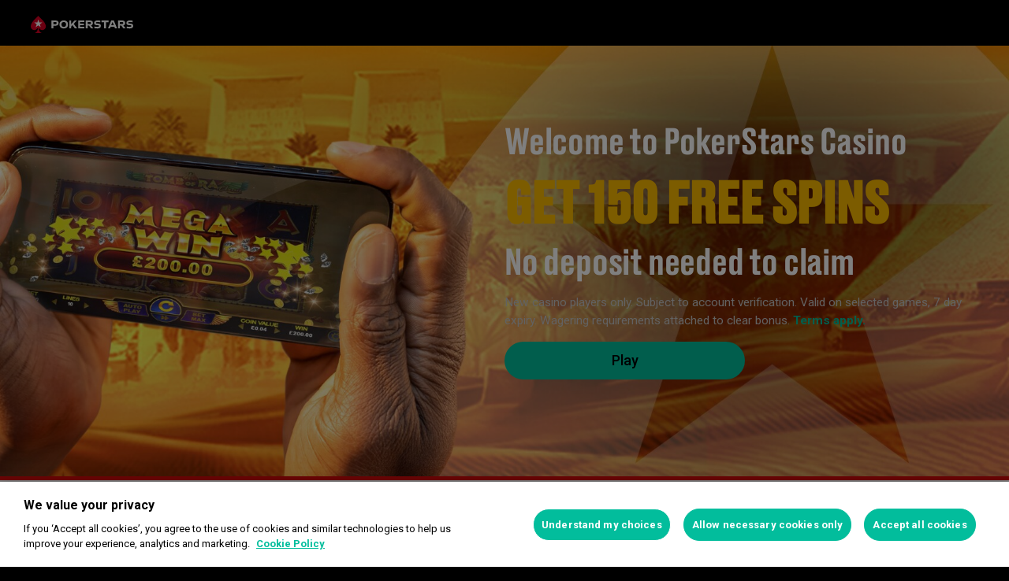

--- FILE ---
content_type: text/html; charset=utf-8
request_url: https://www.pokerstars.uk/casino/pages/tombofra/150fsndb/wagering/
body_size: 58889
content:
<!doctype html><html lang="en" data-renderer="server" class="_809b5ac"><head><script>window.version="10.102.0-rc1-55764a0"</script><meta charset="utf-8"/><meta name="viewport" content="width=device-width,initial-scale=1,maximum-scale=1,user-scalable=no,shrink-to-fit=no"/><meta name="theme-color" content="#000000"/><link rel="manifest" href="/manifest.json"/><link href="https://fonts.gstatic.com" rel="preconnect" crossorigin/><link preload="https://fonts.googleapis.com/css2?family=Roboto+Condensed:wght@300;700&family=Roboto:wght@400;500;700&display=swap" as="style" crossorigin/><link href="https://fonts.googleapis.com/css2?family=Roboto+Condensed:wght@300;700&family=Roboto:wght@400;500;700&display=swap" rel="stylesheet" media="print" onload='this.onload=null,this.removeAttribute("media")'/><noscript><link rel="stylesheet" href="https://fonts.googleapis.com/css2?family=Roboto+Condensed:wght@300;700&family=Roboto:wght@400;500;700&display=swap"></noscript><script async src="https://p11.techlab-cdn.com/673ca26cfb9e838ba2b789ca.js"></script><script type="text/javascript">window.__GTM_DATA_LAYER__=[{version:window.version,site: "UK",siteId: 32768,locale: "en",appId: "stars-web-client",brand: "PokerStars Casino",brandId: 2,currency: "GBP",playMode: "RM"}];(function(w,d,s,l,i){w[l]=w[l]||[];w[l].push({'gtm.start':
new Date().getTime(),event:'gtm.js'});var f=d.getElementsByTagName(s)[0],
j=d.createElement(s),dl=l!='dataLayer'?'&l='+l:'';j.async=true;j.src=
'https://www.googletagmanager.com/gtm.js?id='+i+dl+'&gtm_auth=Pu--rmtegKk6u5NLMBrIOQ&gtm_preview=env-1';j.setAttributeNode(d.createAttribute('data-ot-ignore'));f.parentNode.insertBefore(j,f);
})(window,document,'script','__GTM_DATA_LAYER__','GTM-KJNHVWC');</script><!-- OneTrust Cookies Consent Notice start for pokerstars.uk -->
<script type="text/javascript" src="https://cdn.cookielaw.org/consent/7ee41ae9-5aeb-46cd-acbe-13f44e8b76cd/OtAutoBlock.js" ></script>
<script src="https://cdn.cookielaw.org/scripttemplates/otSDKStub.js" data-document-language="true" type="text/javascript" charset="UTF-8" data-domain-script="7ee41ae9-5aeb-46cd-acbe-13f44e8b76cd" data-dlayer-name="__GTM_DATA_LAYER__" ></script>
<script type="text/javascript">
function OptanonWrapper() { const event = new Event('onetrustloaded');
    document.dispatchEvent(event);}
</script>
<!-- OneTrust Cookies Consent Notice end for pokerstars.uk --><title data-rh="true">Get 150 Free Spins – no deposit</title><meta data-rh="true" name="google" content="notranslate"/><meta data-rh="true" name="apple-mobile-web-app-capable" content="yes"/><meta data-rh="true" name="mobile-web-app-capable" content="yes"/><meta data-rh="true" name="apple-mobile-web-app-status-bar-style" content="black"/><meta data-rh="true" name="apple-mobile-web-app-title" content="Get 150 Free Spins – no deposit"/><meta data-rh="true" name="description" content="Find out how to claim your 150 Free Spins with no deposit required to start playing. "/><meta data-rh="true" name="robots" content="noindex,nofollow"/><link rel='stylesheet' href='//cashier.rationalcdn.com/starsweb/static/css/3c/main.3cc3152c.css' />
<link rel='stylesheet' href='//cashier.rationalcdn.com/starsweb/static/css/2e/casino.2e4c3363.css' />
<link rel='stylesheet' href='//cashier.rationalcdn.com/starsweb/static/css/c6/CMS.c69ccf7d.chunk.css' />
<link rel='stylesheet' href='//cashier.rationalcdn.com/starsweb/static/css/0c/StarsLayout.0c59c3ba.chunk.css' /><style data-rh="true" type="text/css">
        .title {
          border-radius: 20px;
          background-color: rgba(0, 0, 0, 0.6);
          padding: 10px;
        }

        #promotion-container {
            background-image: url("https://cms.rationalcdn.com/v3/assets/blteecf9626d9a38b03/blt7fda9d6931c600f2/63cfc88434241c3f91d08ab7/tomb-ra-1-desktop.jpg");
            background-color: false;
        }

        @media only screen and (max-width: 725px) {
          #promotion-container {
            background-image: url("https://cms.rationalcdn.com/v3/assets/blteecf9626d9a38b03/blt7fda9d6931c600f2/63cfc88434241c3f91d08ab7/tomb-ra-1-desktop.jpg");
          }
        }
    </style><link data-rh="true" rel="icon" href="https://cms.rationalcdn.com/v3/assets/blteecf9626d9a38b03/blt224bf63c63ac22dd/6672a98851f656efd1b74d22/favicon.ico"/><link data-rh="true" rel="apple-touch-icon" href="https://cms.rationalcdn.com/v3/assets/blteecf9626d9a38b03/blt6b87960e968cb0af/6672aefa04c62949176f4b38/120.png"/><link data-rh="true" rel="apple-touch-icon" sizes="152x152" href="https://cms.rationalcdn.com/v3/assets/blteecf9626d9a38b03/blt39fad11c2fa767ea/6672aefa04c62952f66f4b3a/152.png"/><link data-rh="true" rel="apple-touch-icon" sizes="167x167" href="https://cms.rationalcdn.com/v3/assets/blteecf9626d9a38b03/bltc895af78a460c516/6672aefa3641c77728137d86/167.png"/><link data-rh="true" rel="apple-touch-icon" sizes="180x180" href="https://cms.rationalcdn.com/v3/assets/blteecf9626d9a38b03/bltb31a14170d54b14e/6672aefa51f6566c5fb74d6a/180.png"/><link data-rh="true" rel="alternate" hrefLang="en-GB" href="https://www.pokerstars.uk/casino/pages/tombofra/150fsndb/wagering/"/><link data-rh="true" rel="canonical" href="https://www.pokerstars.uk/casino/pages/tombofra/150fsndb/wagering/"/><link data-rh="true" rel="preload" href="https://cms.rationalcdn.com/v3/assets/blteecf9626d9a38b03/blt7fda9d6931c600f2/63cfc88434241c3f91d08ab7/tomb-ra-1-desktop.jpg" as="image"/><link data-rh="true" href="https://cms.rationalcdn.com/v3/assets/blteecf9626d9a38b03/blt8d3797b26a9ba431/66e0465478fa87468b2058f2/hero-styles-tmpl1.css" rel="stylesheet"/><link data-rh="true" rel="preload" href="https://cms.rationalcdn.com/v3/assets/blteecf9626d9a38b03/blt783a42a14402edbc/62f4fe341256357d9281ef20/cards-icon.svg" as="image"/><link data-rh="true" rel="preload" href="https://cms.rationalcdn.com/v3/assets/blteecf9626d9a38b03/blt40547965e05b3821/62f4fe347b650548e487b767/slots-icon.svg" as="image"/><link data-rh="true" rel="preload" href="https://cms.rationalcdn.com/v3/assets/blteecf9626d9a38b03/bltc35b9480a637940a/62f4fe34145e5527a2b494c0/gift-icon.svg" as="image"/><link data-rh="true" rel="preload" href="https://cms.rationalcdn.com/v3/assets/blteecf9626d9a38b03/blt2a1a14f3ae1ae3c0/638df4a2db25de146552c040/epiccasino.jpg" as="image"/><link data-rh="true" rel="preload" href="https://cms.rationalcdn.com/v3/assets/blteecf9626d9a38b03/blta06071b0dce0c316/6406f726e16bc77f58332572/flutter-logo-en.png" as="image"/><link data-rh="true" rel="preload" href="https://cms.rationalcdn.com/v3/assets/blteecf9626d9a38b03/blt0068fb228f34f1c3/6308e47bb5284f56ca59b279/plus18.png" as="image"/><link data-rh="true" rel="preload" href="https://cms.rationalcdn.com/v3/assets/blteecf9626d9a38b03/blt450275efe23cea7c/661004e3be36f5fd69d9593a/gambling-commission.png" as="image"/><link data-rh="true" rel="preload" href="https://cms.rationalcdn.com/v3/assets/blteecf9626d9a38b03/blt18171e0f0ed88003/65437efdaadaa1001b109872/gaming-labs-certified.png" as="image"/><link data-rh="true" rel="preload" href="https://cms.rationalcdn.com/v3/assets/blteecf9626d9a38b03/blt5f82880950ca70ce/63d2a0b49d7bcb54223504f5/safer-gambling.png" as="image"/><link data-rh="true" rel="preload" href="https://cms.rationalcdn.com/v3/assets/blteecf9626d9a38b03/blt5fa2f36ce9008acb/66100605da0c3ad093f7641f/gamstop.png" as="image"/><link data-rh="true" rel="preload" href="https://cms.rationalcdn.com/v3/assets/blteecf9626d9a38b03/bltf12ea45836712cef/63d3e3cc3d28dd4dde641d10/gambling-therapy.png" as="image"/><link data-rh="true" rel="preload" href="https://cms.rationalcdn.com/v3/assets/blteecf9626d9a38b03/bltd1c6cef334328d68/620a6b759c50e50a64ea7a22/gamcare-helpline.png" as="image"/><link data-rh="true" rel="preload" href="https://cms.rationalcdn.com/v3/assets/blteecf9626d9a38b03/blt492c1559ac7d719d/6610065cfffe404ae51e2563/begambleawareorg.png" as="image"/><link data-rh="true" rel="preload" href="https://cms.rationalcdn.com/v3/assets/blteecf9626d9a38b03/blt7025b35d52a22820/660d1c366ccdb80101a4f768/TTTT_white.png" as="image"/><link data-rh="true" rel="preload" href="https://cms.rationalcdn.com/v3/assets/blteecf9626d9a38b03/blt4f367cfc6d582659/63490e8819d8652169cf83c4/ibas.png" as="image"/><link data-rh="true" rel="preload" href="https://cms.rationalcdn.com/v3/assets/blteecf9626d9a38b03/blte1e743ed960719cf/68f0fb1f6df588a5f6b3c600/ibia.png" as="image"/><link data-rh="true" rel="preload" href="https://cms.rationalcdn.com/v3/assets/blteecf9626d9a38b03/blt0afd34f762ff1903/61450318f7bb5a65b56ed350/affiliates.png" as="image"/><link data-rh="true" rel="preload" href="https://cms.rationalcdn.com/v3/assets/blteecf9626d9a38b03/blt106d26f9d6afdf1f/6144f91d0fa3ab21b69dd536/facebook.svg" as="image"/><link data-rh="true" rel="preload" href="https://cms.rationalcdn.com/v3/assets/blteecf9626d9a38b03/bltf7881826f688fd1c/68c7e365081a916e189be967/twitter.svg" as="image"/><link data-rh="true" rel="preload" href="https://cms.rationalcdn.com/v3/assets/blteecf9626d9a38b03/blt415a6de1c1939bca/6144f91ce94b861d657ae34d/youtube.svg" as="image"/><link data-rh="true" rel="preload" href="https://cms.rationalcdn.com/v3/assets/blteecf9626d9a38b03/bltfe6711ee80c94210/6144f91ca2463e2869fa4557/twitch.svg" as="image"/><link data-rh="true" rel="preconnect" href="https://cms.rationalcdn.com"/><link data-rh="true" rel="preload" href="https://cms.rationalcdn.com/v3/assets/blteecf9626d9a38b03/bltb245e6f2cd7b32f8/6144f91c82ec103638b914b1/instagram.svg" as="image"/><script> </script></head><body class="_5d66333 _50bd89e notranslate _918e8c9"><div id="root"><link rel="preload" as="image" href="https://cms.rationalcdn.com/v3/assets/blteecf9626d9a38b03/blt783a42a14402edbc/62f4fe341256357d9281ef20/cards-icon.svg"/><link rel="preload" as="image" href="https://cms.rationalcdn.com/v3/assets/blteecf9626d9a38b03/blt40547965e05b3821/62f4fe347b650548e487b767/slots-icon.svg"/><link rel="preload" as="image" href="https://cms.rationalcdn.com/v3/assets/blteecf9626d9a38b03/bltc35b9480a637940a/62f4fe34145e5527a2b494c0/gift-icon.svg"/><link rel="preload" as="image" href="https://cms.rationalcdn.com/v3/assets/blteecf9626d9a38b03/blt2a1a14f3ae1ae3c0/638df4a2db25de146552c040/epiccasino.jpg"/><link rel="preload" as="image" href="https://cms.rationalcdn.com/v3/assets/blteecf9626d9a38b03/blta06071b0dce0c316/6406f726e16bc77f58332572/flutter-logo-en.png"/><link rel="preload" as="image" href="https://cms.rationalcdn.com/v3/assets/blteecf9626d9a38b03/blt0068fb228f34f1c3/6308e47bb5284f56ca59b279/plus18.png"/><link rel="preload" as="image" href="https://cms.rationalcdn.com/v3/assets/blteecf9626d9a38b03/blt450275efe23cea7c/661004e3be36f5fd69d9593a/gambling-commission.png"/><link rel="preload" as="image" href="https://cms.rationalcdn.com/v3/assets/blteecf9626d9a38b03/blt18171e0f0ed88003/65437efdaadaa1001b109872/gaming-labs-certified.png"/><link rel="preload" as="image" href="https://cms.rationalcdn.com/v3/assets/blteecf9626d9a38b03/blt5f82880950ca70ce/63d2a0b49d7bcb54223504f5/safer-gambling.png"/><link rel="preload" as="image" href="https://cms.rationalcdn.com/v3/assets/blteecf9626d9a38b03/blt5fa2f36ce9008acb/66100605da0c3ad093f7641f/gamstop.png"/><link rel="preload" as="image" href="https://cms.rationalcdn.com/v3/assets/blteecf9626d9a38b03/bltf12ea45836712cef/63d3e3cc3d28dd4dde641d10/gambling-therapy.png"/><link rel="preload" as="image" href="https://cms.rationalcdn.com/v3/assets/blteecf9626d9a38b03/bltd1c6cef334328d68/620a6b759c50e50a64ea7a22/gamcare-helpline.png"/><link rel="preload" as="image" href="https://cms.rationalcdn.com/v3/assets/blteecf9626d9a38b03/blt492c1559ac7d719d/6610065cfffe404ae51e2563/begambleawareorg.png"/><link rel="preload" as="image" href="https://cms.rationalcdn.com/v3/assets/blteecf9626d9a38b03/blt7025b35d52a22820/660d1c366ccdb80101a4f768/TTTT_white.png"/><link rel="preload" as="image" href="https://cms.rationalcdn.com/v3/assets/blteecf9626d9a38b03/blt4f367cfc6d582659/63490e8819d8652169cf83c4/ibas.png"/><link rel="preload" as="image" href="https://cms.rationalcdn.com/v3/assets/blteecf9626d9a38b03/blte1e743ed960719cf/68f0fb1f6df588a5f6b3c600/ibia.png"/><link rel="preload" as="image" href="https://cms.rationalcdn.com/v3/assets/blteecf9626d9a38b03/blt0afd34f762ff1903/61450318f7bb5a65b56ed350/affiliates.png"/><link rel="preload" as="image" href="https://cms.rationalcdn.com/v3/assets/blteecf9626d9a38b03/blt106d26f9d6afdf1f/6144f91d0fa3ab21b69dd536/facebook.svg"/><link rel="preload" as="image" href="https://cms.rationalcdn.com/v3/assets/blteecf9626d9a38b03/bltf7881826f688fd1c/68c7e365081a916e189be967/twitter.svg"/><link rel="preload" as="image" href="https://cms.rationalcdn.com/v3/assets/blteecf9626d9a38b03/blt415a6de1c1939bca/6144f91ce94b861d657ae34d/youtube.svg"/><link rel="preload" as="image" href="https://cms.rationalcdn.com/v3/assets/blteecf9626d9a38b03/bltfe6711ee80c94210/6144f91ca2463e2869fa4557/twitch.svg"/><link rel="preload" as="image" href="https://cms.rationalcdn.com/v3/assets/blteecf9626d9a38b03/bltb245e6f2cd7b32f8/6144f91c82ec103638b914b1/instagram.svg"/><header id="CMSheader" class="_3382ece _676888c"><div id="sticky-top-container" class=""><div class="_b8f9ad9 _d88d817"><div class="_e8e8869"><a class="_4412106" rel="noopener noreferrer" href="/account/responsible/restrict-deposit-limit-extended"></a></div></div></div><div class=""><div class="_af36f04 _9bf4716 _c9c4104 _6c1b201"><div class="_cd6d615"><div class="_d56f6f0 _41402c0 _4b5c234"><div class="_d56f6f0 _41402c0 _4b5c234"><a href="/"><svg id="Layer_1" xmlns="http://www.w3.org/2000/svg" x="0" y="0" viewBox="0 0 46 28" xml:space="preserve" height="22" class="_a2cccc4 _8ac30d0 _5dedeac"><path class="primary" d="M39.7 5.9c-3.7-3.7-6-5.9-6-5.9s-2.3 2.3-6 5.9c-1.9 1.9-6.3 6.7-6.3 11.5 0 3.2 2.6 5.8 5.8 5.8 2.1 0 3.9-1.1 4.9-2.8.1-.1.3-.2.5-.2.3 0 .6.2.5.5-.2 1.7-1.2 5.9-5 7.4h11.2c-3.8-1.4-4.8-5.6-5-7.4 0-.3.2-.5.5-.5.2 0 .4.1.5.2 1 1.7 2.8 2.8 4.9 2.8 3.2 0 5.8-2.6 5.8-5.8 0-4.7-4.4-9.5-6.3-11.5"></path><path class="secondary" d="M33.7 5.9l1.6 4.8h5l-4.1 3 1.6 4.8-4.1-3-4.1 3 1.6-4.8-4.1-3h5.1z"></path></svg><svg viewBox="0 0 788 133" xmlns="http://www.w3.org/2000/svg" xmlns:xlink="http://www.w3.org/1999/xlink" width="130" height="22" class="_a2cccc4 _7bdb1af"><defs><path id="path-1" d="M.06.687h787.848V132.94H.06z"></path></defs><g id="Page-1" stroke="none" stroke-width="1" fill="none" fill-rule="evenodd"><g id="1_PSLogo_Neg_RGB"><g class="ps-logo-pokerstars-word" fill="#FFFFFE"><path d="M214.346 56.101c0 12.272-7.906 20.771-23.079 20.771h-17.188V96.88H159.56V36.826h34.266c13.135 0 20.52 7.253 20.52 19.275m-15.111.17c0-5.758-3.692-8.077-9.101-8.077h-16.055V64.85h14.851c6.753 0 10.305-2.659 10.305-8.579" id="Fill-1"></path><path d="M287.168 66.998c0 20.35-14.862 30.745-33.235 30.745-18.371 0-33.223-10.395-33.223-30.745 0-20.691 14.852-31.106 33.223-31.106 18.373 0 33.235 10.415 33.235 31.106m-15.454 0c0-12.794-7.815-19.065-17.781-18.975-9.962.091-17.77 6.272-17.77 18.975 0 12.361 7.816 18.724 17.77 18.724 9.955 0 17.781-6.272 17.781-18.724" id="Fill-2"></path><path id="Fill-3" d="M320.68 72.156l-9.795 11.16v13.565h-14.539V36.826h14.509v28.375l25.337-28.375h18.062l-23.73 25.365 26.359 34.69h-17.952L320.68 72.156"></path><path id="Fill-4" d="M379.094 48.866v11.609h29.701v11.47h-29.701v12.654h33.113V96.88h-47.632V36.825h47.632v12.041h-33.113"></path><path d="M447.751 75.326h-10.296v21.555h-14.519V36.824h34.869c13.988 0 20.433 8.027 20.433 18.555 0 9.692-5.41 17.058-14.6 18.974l17.858 22.578H463.9l-16.149-21.605zm-10.296-11.589h15.796c5.919 0 9.872-2.228 9.872-7.636 0-5.761-4.013-7.909-9.442-7.909h-16.226v15.545z" id="Fill-5"></path><path d="M513.537 35.921a99.704 99.704 0 0121.643 2.148v12.532a97.2 97.2 0 00-22.646-2.658c-7.135 0-11.418 2.228-11.509 5.839-.091 3.614 2.317 5.229 7.726 5.579l11.509.684c11.932.692 18.975 6.181 18.975 17.599 0 15.283-12.962 20.069-27.733 20.069a129.081 129.081 0 01-22.409-2.147V82.711a112.27 112.27 0 0022.839 2.489c9.181 0 13.305-2.227 13.305-6.784 0-3.771-3.953-5.408-9.443-5.659l-9.53-.522c-11.853-.601-19.147-5.838-19.147-16.396-.029-13.908 11.65-19.918 26.42-19.918" id="Fill-6"></path><path id="Fill-7" d="M598.279 49.317h-19.92v47.564h-14.511V49.317h-20.066V36.824h54.516l-.019 12.493"></path><path d="M643.193 84.427h-28.681l-4.805 12.453h-15.714l24.634-60.055h20.441l24.642 60.104h-15.711l-4.806-12.502zm-4.557-11.76l-9.786-25.246-9.79 25.246h19.576z" id="Fill-8"></path><path d="M696.002 75.326h-10.304v21.555h-14.511V36.824h34.862c13.994 0 20.428 8.027 20.428 18.555 0 9.692-5.408 17.058-14.591 18.974l17.86 22.578h-17.609l-16.135-21.605zm-10.304-11.589h15.793c5.929 0 9.874-2.228 9.874-7.636 0-5.761-4.014-7.909-9.442-7.909h-16.225v15.545z" id="Fill-9"></path><path d="M761.777 35.921c7.286-.08 14.989.641 22.117 2.148v12.532c-7.424-1.773-15.467-2.666-23.101-2.658-7.124 0-11.416 2.228-11.507 5.839-.09 3.614 2.316 5.229 7.736 5.579l11.498.684c11.931.692 19.388 6.181 19.388 17.599 0 15.283-13.396 20.069-28.166 20.069-7.528-.05-15.037-.76-22.437-2.117V82.711a112.518 112.518 0 0022.837 2.489c9.191 0 13.305-2.227 13.305-6.784 0-3.771-3.943-5.408-9.443-5.659l-9.532-.522c-11.84-.601-19.176-5.838-19.176-16.344 0-13.96 11.711-19.97 26.481-19.97" id="Fill-10"></path></g><g id="Group-13"><mask id="mask-2" fill="#fff"><use xlink:href="#path-1"></use></mask><path d="M86.378 28.701C69.057 11.411 58.022.687 58.022.687S46.965 11.411 29.675 28.701C20.538 37.827 0 60.471 0 82.986c0 15.008 12.171 27.177 27.181 27.177 9.853 0 18.454-5.251 23.218-13.098v.008c.48-.586 1.263-1.066 2.143-1.066 1.399 0 2.671.986 2.524 2.208-1.047 8.097-5.606 28.046-23.573 34.785h53.044c-17.964-6.739-22.521-26.688-23.561-34.785-.156-1.222 1.127-2.208 2.524-2.208.861 0 1.654.48 2.134 1.066l.011-.008c4.744 7.847 13.354 13.098 23.206 13.098 15.002 0 27.182-12.169 27.182-27.177 0-22.515-20.538-45.159-29.655-54.285" id="Fill-12" fill="#D70022"></path></g><path id="Fill-14" fill="#FFFFFE" d="M58.021 28.748l7.36 22.681h23.855L69.937 65.451l7.379 22.679-19.295-14.021L38.727 88.13l7.368-22.679-19.306-14.022h23.873l7.359-22.681"></path></g></g></svg></a></div></div><span class="_91700a5 _1429db0 _163eea9 _2134545"><a href="/"><svg id="Layer_1" xmlns="http://www.w3.org/2000/svg" x="0" y="0" viewBox="0 0 46 28" xml:space="preserve" class="_40059ea _ed4cd03"><path class="primary" d="M39.7 5.9c-3.7-3.7-6-5.9-6-5.9s-2.3 2.3-6 5.9c-1.9 1.9-6.3 6.7-6.3 11.5 0 3.2 2.6 5.8 5.8 5.8 2.1 0 3.9-1.1 4.9-2.8.1-.1.3-.2.5-.2.3 0 .6.2.5.5-.2 1.7-1.2 5.9-5 7.4h11.2c-3.8-1.4-4.8-5.6-5-7.4 0-.3.2-.5.5-.5.2 0 .4.1.5.2 1 1.7 2.8 2.8 4.9 2.8 3.2 0 5.8-2.6 5.8-5.8 0-4.7-4.4-9.5-6.3-11.5"></path><path class="secondary" d="M33.7 5.9l1.6 4.8h5l-4.1 3 1.6 4.8-4.1-3-4.1 3 1.6-4.8-4.1-3h5.1z"></path></svg></a></span></div></div></div></header><section class="_cd8f3da"><div class="_4009e70"><div class="_4ba0f0a"><div class="_6d2018c"><div class="_8f99213"><div id="promotion-container" class="_3702f78 _103e8c5"><div id="promotion-banner" class="_fb0e2d8"><div class="_7544861 _982c023 _1ce8b58"><div id="hero-template-1" class="hero-template template-1b bg-cover pos-right text-left">
  <div class="container-flex">
    <div>
      <div class="item hero-item1">
        <h2 class="font-druk col-white">Welcome to PokerStars Casino </h2>
        <h1 class="font-druk col-yellow-2">GET 150 FREE SPINS</h1>
        <h2 class="font-druk col-white">No deposit needed to claim</h2>
        <p class="terms-heading font-roboto col-grey-1">New casino players only. Subject to account verification. Valid on selected games, 7 day expiry. Wagering requirements attached to clear bonus. <a class="col-aqua-1" href="#terms" target="_self">Terms apply.</a></p>
      </div><a href="/signup/?brand=2&redirectTo=/casino/" class="btn item hero-item2 btn-desktop font-roboto" id="second-btn" data-track-id="Play" target="_self">Play</a>
    </div>
  </div>
</div></div></div></div><div class="_7544861 _1ce8b58"><div style="height:5px; width:100%; background-color:#d70a0a;"></div></div><div class="_4528aae _804b7a2"><div><div class="_4eec8d9 _ceac433"><h2 class="_90533d3 _072ecde">GET STARTED</h2></div><div class="_20ae1ae _ceac433"><div class="_4df6b51 _150337b"><div class="_b10c2b6"><div class="_fdf20a6"><div class="_1cb8130 _71b092b"><img alt="" src="https://cms.rationalcdn.com/v3/assets/blteecf9626d9a38b03/blt783a42a14402edbc/62f4fe341256357d9281ef20/cards-icon.svg" width="80" height="85" class="_6a3fb42"/></div><div class="_399aee6 _66561b2"><div class="_7544861 _7e5a441"><h3>1. Register</h3><p>Register to play your favorite Slots.</p></div></div></div></div><div class="_b10c2b6"><div class="_fdf20a6"><div class="_1cb8130 _71b092b"><img alt="" src="https://cms.rationalcdn.com/v3/assets/blteecf9626d9a38b03/blt40547965e05b3821/62f4fe347b650548e487b767/slots-icon.svg" width="80" height="85" class="_6a3fb42"/></div><div class="_399aee6 _66561b2"><div class="_7544861 _7e5a441"><h3>2. Verify</h3><p>Usually takes seconds.</p></div></div></div></div><div class="_b10c2b6"><div class="_fdf20a6"><div class="_1cb8130 _71b092b"><img alt="" src="https://cms.rationalcdn.com/v3/assets/blteecf9626d9a38b03/bltc35b9480a637940a/62f4fe34145e5527a2b494c0/gift-icon.svg" width="80" height="85" class="_6a3fb42"/></div><div class="_399aee6 _66561b2"><div class="_7544861 _7e5a441"><h3>3. Play</h3><p>You’ll get 150 Free Spins to use on our best casino games.</p></div></div></div></div></div></div></div></div><div class="_4528aae _9d0fcc4"><div><div class="_4eec8d9 _ceac433"><h2 class="_90533d3 _072ecde">JOIN OUR EPIC ONLINE CASINO</h2></div><div class="_bc37a1c _ceac433 _03437e2"><article class="_b3ebbb0"><img alt="" src="https://cms.rationalcdn.com/v3/assets/blteecf9626d9a38b03/blt2a1a14f3ae1ae3c0/638df4a2db25de146552c040/epiccasino.jpg" class="_9ecb83c"/></article><article class="_b3ebbb0"><div class="_1680acf"><div class="_7cc5b6c"><div class="_ad998ea"><button class="_8026bab _e965a81 _f2465e3" type="button"><span class="_7d74b2b">Safe &amp; secure gaming</span><span class="_cc9c6ff"><svg width="15" height="15" viewBox="0 0 12 6" xmlns="http://www.w3.org/2000/svg"><g id="iPad-768-Account" stroke="none" stroke-width="1" fill="none" fill-rule="evenodd" transform="translate(-300 -592)"><g id="Chevrons" transform="translate(301 199)" stroke="#000"><path id="arrow" d="M10 393.06l-5 5-5-5"></path></g></g></svg></span></button></div><div class="_d455517"><div class="_6ad7d26"><div class="_7544861 _7d603ce"><p>Deposit. Play. Withdraw. Safe in the knowledge that our security systems have got you covered.</p></div></div></div></div><div class="_7cc5b6c"><div class="_ad998ea"><button class="_8026bab _e965a81 _f2465e3" type="button"><span class="_7d74b2b">More ways to play casino</span><span class="_cc9c6ff"><svg width="15" height="15" viewBox="0 0 12 6" xmlns="http://www.w3.org/2000/svg"><g id="iPad-768-Account" stroke="none" stroke-width="1" fill="none" fill-rule="evenodd" transform="translate(-300 -592)"><g id="Chevrons" transform="translate(301 199)" stroke="#000"><path id="arrow" d="M10 393.06l-5 5-5-5"></path></g></g></svg></span></button></div><div class="_d455517"><div class="_6ad7d26"><div class="_7544861 _7d603ce"><p>Play our epic casino games on desktop or on-the-move with the PokerStars Casino app.</p></div></div></div></div><div class="_7cc5b6c"><div class="_ad998ea"><button class="_8026bab _e965a81 _f2465e3" type="button"><span class="_7d74b2b">24/7 customer support</span><span class="_cc9c6ff"><svg width="15" height="15" viewBox="0 0 12 6" xmlns="http://www.w3.org/2000/svg"><g id="iPad-768-Account" stroke="none" stroke-width="1" fill="none" fill-rule="evenodd" transform="translate(-300 -592)"><g id="Chevrons" transform="translate(301 199)" stroke="#000"><path id="arrow" d="M10 393.06l-5 5-5-5"></path></g></g></svg></span></button></div><div class="_d455517"><div class="_6ad7d26"><div class="_7544861 _7d603ce"><p>Need a bit of help? We’re here for you. All day. Every day.</p></div></div></div></div></div></article></div></div></div><div class="_4528aae _804b7a2"><div><div class="_4eec8d9 _ceac433"><h2 class="_90533d3 _072ecde">PLAY YOUR FAVORITE SLOTS</h2></div><div class="_20ae1ae _ceac433"><div class="_7544861 _7e5a441"><p>PokerStars Casino is home to epic games and even more epic players. Ready to join them?</p></div></div></div></div><div class="_4528aae _804b7a2"><div class="_9a16741"><div class="slick-slider center slick-initialized"><div class="slick-list"><div class="slick-track" style="width:0px;left:calc(0px + (100% - undefinedpx) / 2 )"></div></div></div></div></div><div class="_7544861 _1ce8b58"><div style="height:5px; width:100%; background-color:#d70a0a;"></div></div><div class="_4528aae _ccbe484"><div><div class="_4eec8d9 _ceac433"><h2 class="_90533d3 _072ecde">ABOUT THE OFFER</h2></div><div class="_20ae1ae _ceac433"><div class="_7544861 _cdc80a7"><p>Register an account at PokerStars Casino and get 150 Free Spins to explore a new world of gaming. Use your welcome bonus to play some of our best Slots. Find more information below.</p></div></div></div></div><div class="_4528aae _804b7a2"><div><div class="_4eec8d9 _ceac433"><h2 class="_90533d3 _072ecde" id="terms">Terms &amp; Conditions</h2></div><div class="_20ae1ae _ceac433"><div class="_7544861 _7e5a441"><p><u><strong>What is being offered</strong></u></p><p>New casino players can claim Free Spins as part of our welcome offer.</p><p><u><strong>When is the offer being conducted</strong></u></p><p>This offer is valid from 12:00 BST on October 11, 2022 to 12:00 BST on October 11, 2023.</p><p><u><strong>Who is eligible to take part and how can you qualify</strong></u></p><p>The offer is only available to players who registered for a new Stars Account through the Casino product after 12:00 BST on October 11, 2022 and is strictly limited to one per person/household/IP address.</p><p><u><strong>Claiming and redeeming the offer</strong></u></p><p>You will receive 50 Free Spins within 30 minutes after successful account verification, another 50 Free Spins 36 hours later and the final batch of 50 Free Spins within 72 hours.</p><p>Each Free Spin will award a wager of £0.10. </p><p>Free Spins will expire 7 days after being credited. Upon expiry, all remaining spins and pending winnings will be lost.</p><p><u><strong>Wagering requirements and limitations by type of game</strong></u></p><p>Free Spins can only be used on Blazing Bandito, Diamond Stars Classic, Fruit Stack Deluxe, Stars Invaders Classic and Tomb of Ra Classic Slots and may not be exchanged for cash or Free Spins on other games.</p><p>Winnings from Free Spins will be paid once all spins have been played and be awarded as a Casino Instant Bonus.</p><p>To convert the Casino Instant Bonus, and any winnings, into cash that can be withdrawn, players must earn 2 redemption points per £1 of Casino Instant Bonus awarded before the bonus expires.</p><p>Playing any casino game will contribute 100% towards your wagering requirement.</p><p>When placing a wager, funds will be taken from the currently available Casino Instant Bonus balance first (if it has been brought to the game), and from the currently available real money balance second.</p><p>Any winnings derived from stakes placed from using Casino Instant Bonuses are considered part of the bonus until the required redemption points to convert the bonus to cash have been earned. As soon as players have earned the redemption points required, the Casino Instant Bonus balance will be converted to real money and credited to their account instantly once all game sessions have been exited.</p><p>Players can check any Casino Instant Bonuses they have, alongside information on expiry dates, redemption point requirements and more under the ‘My Rewards’ menu.</p><p><u><strong>What else do you need to know</strong></u></p><p>If verification of an account is not completed or fails our compliance checks or any document requested as part of account verification is not supplied within a reasonable period or if supplied, fails to satisfy us as to the identity of the player wishing to open the account and/or the authenticity of such document, we reserve the right to refuse the offer.</p><p>Players can only take advantage of one welcome offer across all PokerStars products.</p><p>See <a href="/stars-rewards/earn/" target="_self">here</a> for a full outline of how redemption points are awarded per game type.</p><p>See <a href="/casino/free-spins/" target="_self">here</a> for more information on Free Spins.</p><p>See <a href="/casino/instant-bonus/" target="_self">here</a> for more information on Casino Instant Bonuses.</p><p>See <a href="/casino/promotions/terms/" target="_self">here</a> for general promotional Terms & Conditions.</p></div></div></div></div><div class="_e5c2fb1 _3068648"><div class="_6cdf6b2 _472f068"><div class="_e9f9eb9"><div class="_cde7c80 _55ccb56 _a241fd4"><a class="_3e4976b _00b075d _06d527b _0494a41" target="_self" href="/signup/?brand=2&amp;redirectTo=/casino/">Play</a></div></div></div></div></div></div></div><footer class="_45e9800" role="contentinfo"><div class="_226a0e0"><div class="_de70780"><h3 class="_f8c8142">Information<svg width="12" height="6" viewBox="0 0 12 6" xmlns="http://www.w3.org/2000/svg" class="_24c6da4"><g id="iPad-768-Account" stroke="none" stroke-width="1" fill="none" fill-rule="evenodd" transform="translate(-300 -592)"><g id="Chevrons" transform="translate(301 199)" stroke="#000"><path id="arrow" d="M10 393.06l-5 5-5-5"></path></g></g></svg></h3><ul class="_0e2fa05"><li class="_eedfda3"><a rel="noopener noreferrer" href="/real-money/">Deposits &amp; Withdrawals</a></li><li class="_eedfda3"><a rel="noopener noreferrer" href="/help/">Help</a></li><li class="_eedfda3"><a rel="noopener noreferrer" href="/about/">About Us</a></li><li class="_eedfda3"><a href="http://www.flutter.com/" rel="noopener noreferrer">Corporate Information</a></li></ul></div><div class="_de70780"><h3 class="_f8c8142">Poker<svg width="12" height="6" viewBox="0 0 12 6" xmlns="http://www.w3.org/2000/svg" class="_24c6da4"><g id="iPad-768-Account" stroke="none" stroke-width="1" fill="none" fill-rule="evenodd" transform="translate(-300 -592)"><g id="Chevrons" transform="translate(301 199)" stroke="#000"><path id="arrow" d="M10 393.06l-5 5-5-5"></path></g></g></svg></h3><ul class="_0e2fa05"><li class="_eedfda3"><a rel="noopener noreferrer" href="/poker/games/">Poker Games</a></li><li class="_eedfda3"><a rel="noopener noreferrer" href="/poker/tournaments/">Poker Tournaments</a></li><li class="_eedfda3"><a rel="noopener noreferrer" href="/poker/games/texas-holdem/">Texas Hold&#x27;em Poker</a></li><li class="_eedfda3"><a rel="noopener noreferrer" href="/poker/promotions/power-path/">Power Path</a></li><li class="_eedfda3"><a rel="noopener noreferrer" href="/poker/home-games/">Home Games</a></li><li class="_eedfda3"><a rel="noopener noreferrer" href="/poker/how-to-play/">How to Play Poker Games</a></li><li class="_eedfda3"><a href="https://www.pokerstars.uk/poker/learn/news/" rel="noopener noreferrer">Poker Blog</a></li><li class="_eedfda3"><a rel="noopener noreferrer" href="/poker/podcast/">Podcast</a></li><li class="_eedfda3"><a rel="noopener noreferrer" href="/mobile/">Play on Mobile</a></li><li class="_eedfda3"><a rel="noopener noreferrer" href="/poker/live-tournaments/">Live Poker Events</a></li><li class="_eedfda3"><a rel="noopener noreferrer" href="/poker/team-pokerstars/">Team PokerStars</a></li></ul></div><div class="_de70780"><h3 class="_f8c8142">Casino<svg width="12" height="6" viewBox="0 0 12 6" xmlns="http://www.w3.org/2000/svg" class="_24c6da4"><g id="iPad-768-Account" stroke="none" stroke-width="1" fill="none" fill-rule="evenodd" transform="translate(-300 -592)"><g id="Chevrons" transform="translate(301 199)" stroke="#000"><path id="arrow" d="M10 393.06l-5 5-5-5"></path></g></g></svg></h3><ul class="_0e2fa05"><li class="_eedfda3"><a rel="noopener noreferrer" href="/casino/card-and-table/blackjack/">Online Blackjack</a></li><li class="_eedfda3"><a rel="noopener noreferrer" href="/casino/card-and-table/roulette/">Online Roulette</a></li><li class="_eedfda3"><a rel="noopener noreferrer" href="/casino/live/blackjack/">Live Blackjack</a></li><li class="_eedfda3"><a rel="noopener noreferrer" href="/casino/live/roulette/">Live Roulette</a></li><li class="_eedfda3"><a rel="noopener noreferrer" href="/casino/free-spins/">Free Spins</a></li><li class="_eedfda3"><a rel="noopener noreferrer" href="/casino/game/big-bass-splash/1012/310/">Big Bass Splash</a></li><li class="_eedfda3"><a rel="noopener noreferrer" href="/casino/slots/megaways/">Megaways</a></li><li class="_eedfda3"><a rel="noopener noreferrer" href="/casino/how-to-play/">How to Play Casino Games</a></li><li class="_eedfda3"><a href="https://www.pokerstars.uk/casino/news/" rel="noopener noreferrer">Casino News</a></li><li class="_eedfda3"><a rel="noopener noreferrer" href="/casino/mobile/">Play on Mobile</a></li></ul></div><div class="_de70780"><h3 class="_f8c8142">Sport<svg width="12" height="6" viewBox="0 0 12 6" xmlns="http://www.w3.org/2000/svg" class="_24c6da4"><g id="iPad-768-Account" stroke="none" stroke-width="1" fill="none" fill-rule="evenodd" transform="translate(-300 -592)"><g id="Chevrons" transform="translate(301 199)" stroke="#000"><path id="arrow" d="M10 393.06l-5 5-5-5"></path></g></g></svg></h3><ul class="_0e2fa05"><li class="_eedfda3"><a rel="noopener noreferrer" href="/sports/football/1/">Football Betting</a></li><li class="_eedfda3"><a rel="noopener noreferrer" href="/sports/tennis/2/">Tennis Betting</a></li><li class="_eedfda3"><a rel="noopener noreferrer" href="/sports/basketball/7522/">Basketball Betting</a></li><li class="_eedfda3"><a rel="noopener noreferrer" href="/sports/horse-racing/7/">Horse Racing Betting</a></li><li class="_eedfda3"><a rel="noopener noreferrer" href="/sports/football/1/english-premier-league/10932509/">Premier League Betting</a></li><li class="_eedfda3"><a rel="noopener noreferrer" href="/sports/football/1/in-play/">Live Football Betting</a></li><li class="_eedfda3"><a rel="noopener noreferrer" href="/sports/isp/games/rules/">Sports Rules</a></li></ul></div></div><div class="_20a1a1c"><a class="_611afc3" target="_blank" href="https://www.flutter.com/"><img alt="" src="https://cms.rationalcdn.com/v3/assets/blteecf9626d9a38b03/blta06071b0dce0c316/6406f726e16bc77f58332572/flutter-logo-en.png" class="_44856a0"/><span>flutterLogo</span></a><a class="_611afc3" target="_blank" href="/about/responsible-gaming/#verification"><img alt="" src="https://cms.rationalcdn.com/v3/assets/blteecf9626d9a38b03/blt0068fb228f34f1c3/6308e47bb5284f56ca59b279/plus18.png" class="_44856a0"/><span>plus18</span></a><a class="_611afc3 _2bb7e76" target="_blank" href="https://registers.gamblingcommission.gov.uk/39108"><img alt="" src="https://cms.rationalcdn.com/v3/assets/blteecf9626d9a38b03/blt450275efe23cea7c/661004e3be36f5fd69d9593a/gambling-commission.png" width="130" height="35" class="_6a3fb42"/><span>gamblingCommission</span></a><a class="_611afc3" target="_blank" href="https://access.gaminglabs.com/Certificate/Index?i=188"><img alt="" src="https://cms.rationalcdn.com/v3/assets/blteecf9626d9a38b03/blt18171e0f0ed88003/65437efdaadaa1001b109872/gaming-labs-certified.png" class="_44856a0"/><span>gamingLabs</span></a><a class="_611afc3" target="_blank" href="/about/responsible-gaming/"><img alt="" src="https://cms.rationalcdn.com/v3/assets/blteecf9626d9a38b03/blt5f82880950ca70ce/63d2a0b49d7bcb54223504f5/safer-gambling.png" class="_44856a0"/><span>Safer Gambling </span></a><a class="_611afc3 _2bb7e76" target="_blank" href="https://www.gamstop.co.uk/"><img alt="" src="https://cms.rationalcdn.com/v3/assets/blteecf9626d9a38b03/blt5fa2f36ce9008acb/66100605da0c3ad093f7641f/gamstop.png" width="140" height="26" class="_6a3fb42"/><span>gamestop</span></a><a class="_611afc3" target="_blank" href="http://www.gamblingtherapy.org/?ReferrerID=342"><img alt="" src="https://cms.rationalcdn.com/v3/assets/blteecf9626d9a38b03/bltf12ea45836712cef/63d3e3cc3d28dd4dde641d10/gambling-therapy.png" class="_44856a0"/><span>gamblingtherapy</span></a><a class="_611afc3" target="_blank" href="https://www.gamcare.org.uk/get-support/talk-to-us-now/"><img alt="" src="https://cms.rationalcdn.com/v3/assets/blteecf9626d9a38b03/bltd1c6cef334328d68/620a6b759c50e50a64ea7a22/gamcare-helpline.png" class="_44856a0"/><span>gamcare</span></a><a class="_611afc3 _2bb7e76" target="_blank" href="https://www.begambleaware.org/"><img alt="" src="https://cms.rationalcdn.com/v3/assets/blteecf9626d9a38b03/blt492c1559ac7d719d/6610065cfffe404ae51e2563/begambleawareorg.png" width="190" height="25" class="_6a3fb42"/><span>begambleawareorg</span></a><a class="_611afc3 _2bb7e76" target="_blank" href="https://www.taketimetothink.co.uk"><img alt="" src="https://cms.rationalcdn.com/v3/assets/blteecf9626d9a38b03/blt7025b35d52a22820/660d1c366ccdb80101a4f768/TTTT_white.png" width="220" height="32" class="_6a3fb42"/><span>taketimetothink</span></a><a class="_611afc3" target="_blank" href="https://www.ibas-uk.com/"><img alt="" src="https://cms.rationalcdn.com/v3/assets/blteecf9626d9a38b03/blt4f367cfc6d582659/63490e8819d8652169cf83c4/ibas.png" class="_44856a0"/><span>IBAS</span></a><a class="_611afc3" target="_blank" href="https://ibia.bet/"><img alt="" src="https://cms.rationalcdn.com/v3/assets/blteecf9626d9a38b03/blte1e743ed960719cf/68f0fb1f6df588a5f6b3c600/ibia.png" class="_44856a0"/><span>ESSA</span></a><a class="_611afc3" target="_blank" href="https://www.starsaffiliateclub.com/"><img alt="" src="https://cms.rationalcdn.com/v3/assets/blteecf9626d9a38b03/blt0afd34f762ff1903/61450318f7bb5a65b56ed350/affiliates.png" class="_44856a0"/><span>affiliates</span></a></div><div class="_be003a1"><div class="_d731253"><div class="_7544861 _18686f8 _1ce8b58"><p>Copyright © 2001-2025, Rational Intellectual Holdings Limited. All rights reserved. Stars Interactive Limited, Douglas Bay Complex, King Edward Road, Onchan, Isle of Man, IM3 1DZ. Licensed and regulated by the UK Gambling Commission (license number <a href="https://registers.gamblingcommission.gov.uk/39108" target="_blank">39108</a>).</p><p><strong>18+,&nbsp;</strong><a href="https://www.begambleaware.org/" target="_blank">www.begambleaware.org</a><strong>.&nbsp;Play responsibly.</strong></p><p><a class="external" href="/tos/" target="_self">General Terms</a>&nbsp;|&nbsp;<a class="external" href="/privacy/" target="_self">Privacy Policy</a>&nbsp;|&nbsp;<a class="external" href="/cookies/" target="_self">Cookie Policy</a>&nbsp;|&nbsp;<a class="external" href="/about/responsible-gaming/" target="_self">Responsible Gaming</a>&nbsp;|&nbsp;<a class="ot-sdk-show-settings" href="#" target="_self">Privacy Preferences</a>&nbsp;|&nbsp;<a class="external" href="/about/account-balance-security/" target="_self">Security of Account Balances</a></p></div><div class="_aec5df6"><a class="_b3f8589 _5ae5d99 _2eb2bfc" resolver_tag="facebook-link" href="/"><img alt="Facebook" src="https://cms.rationalcdn.com/v3/assets/blteecf9626d9a38b03/blt106d26f9d6afdf1f/6144f91d0fa3ab21b69dd536/facebook.svg" class="_5ae5d99"/></a><a class="_b3f8589 _5ae5d99 _2eb2bfc" resolver_tag="twitter-link" href="/"><img alt="Twitter" src="https://cms.rationalcdn.com/v3/assets/blteecf9626d9a38b03/bltf7881826f688fd1c/68c7e365081a916e189be967/twitter.svg" class="_5ae5d99"/></a><a class="_b3f8589 _5ae5d99 _2eb2bfc" resolver_tag="youtube-link" href="/"><img alt="YouTube" src="https://cms.rationalcdn.com/v3/assets/blteecf9626d9a38b03/blt415a6de1c1939bca/6144f91ce94b861d657ae34d/youtube.svg" class="_5ae5d99"/></a><a target="_blank" class="_b3f8589 _5ae5d99 _2eb2bfc" resolver_tag="" href="http://twitch.tv/PokerStars"><img alt="Twitch" src="https://cms.rationalcdn.com/v3/assets/blteecf9626d9a38b03/bltfe6711ee80c94210/6144f91ca2463e2869fa4557/twitch.svg" class="_5ae5d99"/></a><a class="_b3f8589 _5ae5d99 _2eb2bfc" resolver_tag="instagram-link" href="/"><img alt="Instagram" src="https://cms.rationalcdn.com/v3/assets/blteecf9626d9a38b03/bltb245e6f2cd7b32f8/6144f91c82ec103638b914b1/instagram.svg" class="_5ae5d99"/></a></div></div></div><div class="_d1ef924"><span class="_cc5c44a">12/08/2025, 09:43:19 PM</span></div></footer></div></section></div><script data-ot-ignore>window.__INITIAL_STATE__ = window.__INITIAL_STATE__ || {}; window.__INITIAL_STATE__['account'] = Object.assign(window.__INITIAL_STATE__['account'] || {}, {"oddsFormat":null}); window.__INITIAL_STATE__['activeGames'] = Object.assign(window.__INITIAL_STATE__['activeGames'] || {}, {"games":[]}); window.__INITIAL_STATE__['casino'] = Object.assign(window.__INITIAL_STATE__['casino'] || {}, {"launchCount":0,"UKTermsAccepted":false,"liveRacesTermsAccepted":false,"racesTermsVersionAccepted":0,"shouldLaunchSotd":false,"sotdLatestVersion":0,"sotdTermsVersionAccepted":0}); window.__INITIAL_STATE__['chestInventory'] = Object.assign(window.__INITIAL_STATE__['chestInventory'] || {}, {"subscriptions":{}}); window.__INITIAL_STATE__['cms'] = Object.assign(window.__INITIAL_STATE__['cms'] || {}, {"content":{"blt1028f889d067bdf1":{"languages":[{"uid":"bltb5f1fc250cacb1b0","_content_type_uid":"language"}],"publish_details":{"environment":"blt3380d06d82d2b689","time":"2025-03-06T09:51:58.192Z","locale":"en-us","user":"bltd93f7c712060cf2e"},"excluded_languages":[],"created_at":"2021-09-17T21:20:33.053Z","ACL":{},"_in_progress":false,"locale":"en-us","title":"PokerStars.UK","created_by":"blt3ede679119d114e3","_content_type_uid":"website_languages","tags":["ps_uk"],"uid":"blt1028f889d067bdf1","updated_at":"2025-03-06T08:24:58.337Z","updated_by":"bltd93f7c712060cf2e","_version":5},"bltd2e432f55bd9591a":{"ipad_ipad_mini":{"publish_details":{"environment":"blt3380d06d82d2b689","time":"2024-06-19T10:12:19.264Z","locale":"en-us","user":"blta4034fdbe1421b61"},"created_at":"2024-06-19T10:12:10.892Z","ACL":[],"title":"152.png","created_by":"blta4034fdbe1421b61","file_size":"6959","url":"https:\u002F\u002Fcms.rationalcdn.com\u002Fv3\u002Fassets\u002Fblteecf9626d9a38b03\u002Fblt39fad11c2fa767ea\u002F6672aefa04c62952f66f4b3a\u002F152.png","tags":[],"uid":"blt39fad11c2fa767ea","filename":"152.png","content_type":"image\u002Fpng","parent_uid":"bltbacc6a76d8476014","updated_at":"2024-06-19T10:12:10.892Z","is_dir":false,"updated_by":"blta4034fdbe1421b61","_version":1},"iphone_x_plus":{"publish_details":{"environment":"blt3380d06d82d2b689","time":"2024-06-19T10:12:18.361Z","locale":"en-us","user":"blta4034fdbe1421b61"},"created_at":"2024-06-19T10:12:10.890Z","ACL":[],"title":"120.png","created_by":"blta4034fdbe1421b61","file_size":"5442","url":"https:\u002F\u002Fcms.rationalcdn.com\u002Fv3\u002Fassets\u002Fblteecf9626d9a38b03\u002Fblt6b87960e968cb0af\u002F6672aefa04c62949176f4b38\u002F120.png","tags":[],"uid":"blt6b87960e968cb0af","filename":"120.png","content_type":"image\u002Fpng","parent_uid":"bltbacc6a76d8476014","updated_at":"2024-06-19T10:12:10.890Z","is_dir":false,"updated_by":"blta4034fdbe1421b61","_version":1},"publish_details":{"environment":"blt3380d06d82d2b689","time":"2024-06-21T12:16:15.657Z","locale":"en-us","user":"blta4034fdbe1421b61"},"created_at":"2024-06-19T10:24:52.183Z","ACL":{},"_in_progress":false,"locale":"en-us","title":"PokerStars Global","created_by":"blta4034fdbe1421b61","iphone":{"publish_details":{"environment":"blt3380d06d82d2b689","time":"2024-06-19T10:12:20.947Z","locale":"en-us","user":"blta4034fdbe1421b61"},"created_at":"2024-06-19T10:12:10.895Z","ACL":[],"title":"180.png","created_by":"blta4034fdbe1421b61","file_size":"8448","url":"https:\u002F\u002Fcms.rationalcdn.com\u002Fv3\u002Fassets\u002Fblteecf9626d9a38b03\u002Fbltb31a14170d54b14e\u002F6672aefa51f6566c5fb74d6a\u002F180.png","tags":[],"uid":"bltb31a14170d54b14e","filename":"180.png","content_type":"image\u002Fpng","parent_uid":"bltbacc6a76d8476014","updated_at":"2024-06-19T10:12:10.895Z","is_dir":false,"updated_by":"blta4034fdbe1421b61","_version":1},"_content_type_uid":"apple_touch_icons","tags":["ps"],"uid":"bltd2e432f55bd9591a","ipad_pro":{"publish_details":{"environment":"blt3380d06d82d2b689","time":"2024-06-19T10:12:20.124Z","locale":"en-us","user":"blta4034fdbe1421b61"},"created_at":"2024-06-19T10:12:10.896Z","ACL":[],"title":"167.png","created_by":"blta4034fdbe1421b61","file_size":"7714","url":"https:\u002F\u002Fcms.rationalcdn.com\u002Fv3\u002Fassets\u002Fblteecf9626d9a38b03\u002Fbltc895af78a460c516\u002F6672aefa3641c77728137d86\u002F167.png","tags":[],"uid":"bltc895af78a460c516","filename":"167.png","content_type":"image\u002Fpng","parent_uid":"bltbacc6a76d8476014","updated_at":"2024-06-19T10:12:10.896Z","is_dir":false,"updated_by":"blta4034fdbe1421b61","_version":1},"updated_at":"2024-06-21T11:32:49.688Z","updated_by":"blta4034fdbe1421b61","_version":2},"blte1bc8a193df5a145":{"copyright":"\u003Cp\u003ECopyright © 2001-2025, Rational Intellectual Holdings Limited. All rights reserved. Stars Interactive Limited, Douglas Bay Complex, King Edward Road, Onchan, Isle of Man, IM3 1DZ. Licensed and regulated by the UK Gambling Commission (license number \u003Ca href=\"https:\u002F\u002Fregisters.gamblingcommission.gov.uk\u002F39108\" target=\"_blank\"\u003E39108\u003C\u002Fa\u003E).\u003C\u002Fp\u003E\u003Cp\u003E\u003Cstrong\u003E18+,&nbsp;\u003C\u002Fstrong\u003E\u003Ca href=\"https:\u002F\u002Fwww.begambleaware.org\u002F\" target=\"_blank\"\u003Ewww.begambleaware.org\u003C\u002Fa\u003E\u003Cstrong\u003E.&nbsp;Play responsibly.\u003C\u002Fstrong\u003E\u003C\u002Fp\u003E\u003Cp\u003E\u003Ca class=\"external\" href=\"\u002Ftos\u002F\" target=\"_self\"\u003EGeneral Terms\u003C\u002Fa\u003E&nbsp;|&nbsp;\u003Ca class=\"external\" href=\"\u002Fprivacy\u002F\" target=\"_self\"\u003EPrivacy Policy\u003C\u002Fa\u003E&nbsp;|&nbsp;\u003Ca class=\"external\" href=\"\u002Fcookies\u002F\" target=\"_self\"\u003ECookie Policy\u003C\u002Fa\u003E&nbsp;|&nbsp;\u003Ca class=\"external\" href=\"\u002Fabout\u002Fresponsible-gaming\u002F\" target=\"_self\"\u003EResponsible Gaming\u003C\u002Fa\u003E&nbsp;|&nbsp;\u003Ca class=\"ot-sdk-show-settings\" href=\"#\" target=\"_self\"\u003EPrivacy Preferences\u003C\u002Fa\u003E&nbsp;|&nbsp;\u003Ca class=\"external\" href=\"\u002Fabout\u002Faccount-balance-security\u002F\" target=\"_self\"\u003ESecurity of Account Balances\u003C\u002Fa\u003E\u003C\u002Fp\u003E","publish_details":{"environment":"blt3380d06d82d2b689","time":"2025-10-22T12:35:05.758Z","locale":"en-us","user":"blte497c8d5527b874c"},"logos_style":null,"created_at":"2021-09-17T21:21:29.139Z","ACL":{},"_in_progress":false,"locale":"en-us","menu":[{"visibility_rules":[],"links":[{"title":"Deposits & Withdrawals","_metadata":{"uid":"cs4b46aab22120373f"},"url":"\u002Freal-money\u002F"},{"title":"Help","_metadata":{"uid":"csab573252ea5ad5e9"},"url":"\u002Fhelp\u002F"},{"title":"About Us","_metadata":{"uid":"csba84947e077c1f91"},"url":"\u002Fabout\u002F"},{"title":"Corporate Information","_metadata":{"uid":"cs19cd76e107d2bea1"},"url":"http:\u002F\u002Fwww.flutter.com\u002F"}],"title":"Information","_metadata":{"uid":"csf1f2e7a2da875230"}},{"visibility_rules":[],"links":[{"title":"Poker Games","_metadata":{"uid":"csabcc1d517648ef81"},"url":"\u002Fpoker\u002Fgames\u002F"},{"title":"Poker Tournaments","_metadata":{"uid":"csf51d816a20fe0ec1"},"url":"\u002Fpoker\u002Ftournaments\u002F"},{"title":"Texas Hold'em Poker","_metadata":{"uid":"cs11461ccfb45a21e4"},"url":"\u002Fpoker\u002Fgames\u002Ftexas-holdem\u002F"},{"title":"Power Path","_metadata":{"uid":"cs5cf56786556fbde3"},"url":"\u002Fpoker\u002Fpromotions\u002Fpower-path\u002F"},{"title":"Home Games","_metadata":{"uid":"csf65c9d35deb96872"},"url":"\u002Fpoker\u002Fhome-games\u002F"},{"title":"How to Play Poker Games","_metadata":{"uid":"csaa9e055a984fc64e"},"url":"\u002Fpoker\u002Fhow-to-play\u002F"},{"title":"Poker Blog","_metadata":{"uid":"cs2b8a507e41b2e4a1"},"url":"https:\u002F\u002Fwww.pokerstars.uk\u002Fpoker\u002Flearn\u002Fnews\u002F"},{"title":"Podcast","_metadata":{"uid":"cs3504f35a9583c31a"},"url":"\u002Fpoker\u002Fpodcast\u002F"},{"title":"Play on Mobile","_metadata":{"uid":"cs495a3edd05a5cc9e"},"url":"\u002Fmobile\u002F"},{"title":"Live Poker Events","_metadata":{"uid":"cs495a3edd05a5cc2wa"},"url":"\u002Fpoker\u002Flive-tournaments\u002F"},{"title":"Team PokerStars","_metadata":{"uid":"csb97fac4ed6d94837"},"url":"\u002Fpoker\u002Fteam-pokerstars\u002F"}],"title":"Poker","_metadata":{"uid":"cs796425b8de6a8824"}},{"visibility_rules":[],"links":[{"title":"Online Blackjack","_metadata":{"uid":"cs0e0ebee1470e1005"},"url":"\u002Fcasino\u002Fcard-and-table\u002Fblackjack\u002F"},{"title":"Online Roulette","_metadata":{"uid":"cs0565ecee867182b7"},"url":"\u002Fcasino\u002Fcard-and-table\u002Froulette\u002F"},{"title":"Live Blackjack","_metadata":{"uid":"cs1e93bb391b251d73"},"url":"\u002Fcasino\u002Flive\u002Fblackjack\u002F"},{"title":"Live Roulette","_metadata":{"uid":"cs0352ee03b52bec0a"},"url":"\u002Fcasino\u002Flive\u002Froulette\u002F"},{"title":"Free Spins","_metadata":{"uid":"csfc29c51aae61ef27"},"url":"\u002Fcasino\u002Ffree-spins\u002F"},{"title":"Big Bass Splash","_metadata":{"uid":"csa93e3a9e0002d168"},"url":"\u002Fcasino\u002Fgame\u002Fbig-bass-splash\u002F1012\u002F310\u002F"},{"title":"Megaways","_metadata":{"uid":"cs3bbe672b03b20377"},"url":"\u002Fcasino\u002Fslots\u002Fmegaways\u002F"},{"title":"How to Play Casino Games","_metadata":{"uid":"cs8bd7bd196e391238"},"url":"\u002Fcasino\u002Fhow-to-play\u002F"},{"title":"Casino News","_metadata":{"uid":"cs9804a26b8a6e6779"},"url":"https:\u002F\u002Fwww.pokerstars.uk\u002Fcasino\u002Fnews\u002F"},{"title":"Play on Mobile","_metadata":{"uid":"cs9804a26b8a6e67f71"},"url":"\u002Fcasino\u002Fmobile\u002F"}],"title":"Casino","_metadata":{"uid":"csef4781f5d12d0618"}},{"visibility_rules":[],"links":[{"title":"Football Betting","_metadata":{"uid":"csf5fa95e5c781de71"},"url":"\u002Fsports\u002Ffootball\u002F1\u002F"},{"title":"Tennis Betting","_metadata":{"uid":"csdb3f62de41799a16"},"url":"\u002Fsports\u002Ftennis\u002F2\u002F"},{"title":"Basketball Betting","_metadata":{"uid":"cs0b625af7d7a651c5"},"url":"\u002Fsports\u002Fbasketball\u002F7522\u002F"},{"title":"Horse Racing Betting","_metadata":{"uid":"cs52b8697bf09e6e0c"},"url":"\u002Fsports\u002Fhorse-racing\u002F7\u002F"},{"title":"Premier League Betting","_metadata":{"uid":"cs4f9a9ec7c117e2db"},"url":"\u002Fsports\u002Ffootball\u002F1\u002Fenglish-premier-league\u002F10932509\u002F"},{"title":"Live Football Betting","_metadata":{"uid":"cs015cc6551487214a"},"url":"\u002Fsports\u002Ffootball\u002F1\u002Fin-play\u002F"},{"title":"Sports Rules","_metadata":{"uid":"cs68bbc672696d09cc"},"url":"\u002Fsports\u002Fisp\u002Fgames\u002Frules\u002F"}],"title":"Sport","_metadata":{"uid":"csa59a419f65291c30"}}],"title":"PokerStars.UK","created_by":"blt3ede679119d114e3","logos":[{"image":{"logged_in_image":{"alt":"","width":null,"asset":null,"height":null},"alt":"","width":null,"asset":{"publish_details":{"environment":"blt3380d06d82d2b689","time":"2023-03-07T08:36:28.050Z","locale":"en-us","user":"blt23a1eee21932d18f"},"created_at":"2023-02-14T12:56:43.735Z","description":"","ACL":[],"title":"flutter-logo-en.png","created_by":"blt23a1eee21932d18f","file_size":"1978","url":"https:\u002F\u002Fcms.rationalcdn.com\u002Fv3\u002Fassets\u002Fblteecf9626d9a38b03\u002Fblta06071b0dce0c316\u002F6406f726e16bc77f58332572\u002Fflutter-logo-en.png","tags":[],"uid":"blta06071b0dce0c316","filename":"flutter-logo-en.png","content_type":"image\u002Fpng","parent_uid":"blt8fac5a2ad04ac269","updated_at":"2023-03-07T08:34:46.798Z","is_dir":false,"updated_by":"blt23a1eee21932d18f","_version":4},"height":null},"_metadata":{"uid":"csaeab0efc649aa257"},"class":"flutterLogo","url":"https:\u002F\u002Fwww.flutter.com\u002F"},{"image":{"logged_in_image":{"alt":"","width":null,"asset":null,"height":null},"alt":"","width":null,"asset":{"publish_details":{"environment":"blt3380d06d82d2b689","time":"2022-08-26T15:20:42.988Z","locale":"en-us","user":"bltef1b1805ff0ff56b"},"created_at":"2021-09-17T21:05:27.595Z","description":"","ACL":[],"title":"plus18.png","created_by":"blt3ede679119d114e3","file_size":"869","url":"https:\u002F\u002Fcms.rationalcdn.com\u002Fv3\u002Fassets\u002Fblteecf9626d9a38b03\u002Fblt0068fb228f34f1c3\u002F6308e47bb5284f56ca59b279\u002Fplus18.png","tags":[],"uid":"blt0068fb228f34f1c3","filename":"plus18.png","content_type":"image\u002Fpng","parent_uid":"blt8fac5a2ad04ac269","updated_at":"2022-08-26T15:19:23.937Z","is_dir":false,"updated_by":"bltef1b1805ff0ff56b","_version":3},"height":null},"_metadata":{"uid":"cs4ca68136fafa1ef1"},"class":"plus18","url":"\u002Fabout\u002Fresponsible-gaming\u002F#verification"},{"image":{"logged_in_image":{"alt":"","width":null,"asset":null,"height":null},"alt":"","width":130,"asset":{"publish_details":{"environment":"blt3380d06d82d2b689","time":"2024-04-05T14:04:41.849Z","locale":"en-us","user":"blta4034fdbe1421b61"},"created_at":"2021-09-17T21:05:10.752Z","description":"","ACL":[],"title":"gambling-commission.png","created_by":"blt3ede679119d114e3","file_size":"5171","url":"https:\u002F\u002Fcms.rationalcdn.com\u002Fv3\u002Fassets\u002Fblteecf9626d9a38b03\u002Fblt450275efe23cea7c\u002F661004e3be36f5fd69d9593a\u002Fgambling-commission.png","tags":[],"uid":"blt450275efe23cea7c","filename":"gambling-commission.png","content_type":"image\u002Fpng","parent_uid":"blt8fac5a2ad04ac269","updated_at":"2024-04-05T14:04:19.511Z","is_dir":false,"updated_by":"blta4034fdbe1421b61","_version":2},"height":35},"_metadata":{"uid":"cs61ebf54065e77af6"},"class":"gamblingCommission","url":"https:\u002F\u002Fregisters.gamblingcommission.gov.uk\u002F39108"},{"image":{"logged_in_image":{"alt":"","width":null,"asset":null,"height":null},"alt":"","width":null,"asset":{"publish_details":{"environment":"blt3380d06d82d2b689","time":"2024-04-24T15:14:02.503Z","locale":"en-us","user":"blta4034fdbe1421b61"},"created_at":"2021-09-17T21:05:29.920Z","description":"","ACL":[],"title":"gaming-labs-certified.png","created_by":"blt3ede679119d114e3","file_size":"6330","url":"https:\u002F\u002Fcms.rationalcdn.com\u002Fv3\u002Fassets\u002Fblteecf9626d9a38b03\u002Fblt18171e0f0ed88003\u002F65437efdaadaa1001b109872\u002Fgaming-labs-certified.png","tags":[],"uid":"blt18171e0f0ed88003","permanent_url":"https:\u002F\u002Fcms.rationalcdn.com\u002Fv3\u002Fassets\u002Fblteecf9626d9a38b03\u002Fblt18171e0f0ed88003\u002Fgaming-labs-certified.png","filename":"gaming-labs-certified.png","content_type":"image\u002Fpng","parent_uid":"blt8fac5a2ad04ac269","updated_at":"2024-04-24T15:13:53.098Z","is_dir":false,"updated_by":"blta4034fdbe1421b61","_version":6},"height":null},"_metadata":{"uid":"cs3d647b71edd58d1f"},"class":"gamingLabs","url":"https:\u002F\u002Faccess.gaminglabs.com\u002FCertificate\u002FIndex?i=188"},{"image":{"logged_in_image":{"alt":"","width":null,"asset":null,"height":null},"alt":"","width":null,"asset":{"publish_details":{"environment":"blt3380d06d82d2b689","time":"2023-01-26T15:48:19.178Z","locale":"en-us","user":"bltffd4738b8141325c"},"created_at":"2023-01-26T15:48:04.227Z","ACL":[],"title":"safer-gambling.png","created_by":"bltffd4738b8141325c","file_size":"1033","url":"https:\u002F\u002Fcms.rationalcdn.com\u002Fv3\u002Fassets\u002Fblteecf9626d9a38b03\u002Fblt5f82880950ca70ce\u002F63d2a0b49d7bcb54223504f5\u002Fsafer-gambling.png","tags":[],"uid":"blt5f82880950ca70ce","filename":"safer-gambling.png","content_type":"image\u002Fpng","parent_uid":"bltdf7b2e090a3791c8","updated_at":"2023-01-26T15:48:04.227Z","is_dir":false,"updated_by":"bltffd4738b8141325c","_version":1},"height":null},"_metadata":{"uid":"cs443a45141bccd52b"},"class":"Safer Gambling ","url":"\u002Fabout\u002Fresponsible-gaming\u002F"},{"image":{"logged_in_image":{"alt":"","width":null,"asset":null,"height":null},"alt":"","width":140,"asset":{"publish_details":{"environment":"blt3380d06d82d2b689","time":"2025-12-05T08:02:47.184Z","locale":"en-us","user":"blt6f41ed33d748e105"},"created_at":"2021-09-17T21:05:11.560Z","description":"","ACL":[],"title":"gamstop.png","created_by":"blt3ede679119d114e3","file_size":"3809","url":"https:\u002F\u002Fcms.rationalcdn.com\u002Fv3\u002Fassets\u002Fblteecf9626d9a38b03\u002Fblt5fa2f36ce9008acb\u002F66100605da0c3ad093f7641f\u002Fgamstop.png","tags":[],"uid":"blt5fa2f36ce9008acb","filename":"gamstop.png","content_type":"image\u002Fpng","parent_uid":"blt8fac5a2ad04ac269","updated_at":"2025-12-05T08:02:38.016Z","is_dir":false,"updated_by":"blt6f41ed33d748e105","_version":4},"height":26},"_metadata":{"uid":"csb4185628e2169097"},"class":"gamestop","url":"https:\u002F\u002Fwww.gamstop.co.uk\u002F"},{"image":{"logged_in_image":{"alt":"","width":null,"asset":null,"height":null},"alt":"","width":null,"asset":{"publish_details":{"environment":"blt3380d06d82d2b689","time":"2023-01-30T10:20:19.864Z","locale":"en-us","user":"bltffd4738b8141325c"},"created_at":"2021-09-17T21:05:23.608Z","description":"","ACL":[],"title":"gambling-therapy.png","created_by":"blt3ede679119d114e3","file_size":"3137","url":"https:\u002F\u002Fcms.rationalcdn.com\u002Fv3\u002Fassets\u002Fblteecf9626d9a38b03\u002Fbltf12ea45836712cef\u002F63d3e3cc3d28dd4dde641d10\u002Fgambling-therapy.png","tags":[],"uid":"bltf12ea45836712cef","filename":"gambling-therapy.png","parent_uid":"blt8fac5a2ad04ac269","updated_at":"2023-01-27T14:46:36.259Z","content_type":"image\u002Fpng","is_dir":false,"updated_by":"bltffd4738b8141325c","_version":2},"height":null},"_metadata":{"uid":"cs9af2830f61522255"},"class":"gamblingtherapy","url":"http:\u002F\u002Fwww.gamblingtherapy.org\u002F?ReferrerID=342"},{"image":{"logged_in_image":{"alt":"","width":null,"asset":null,"height":null},"alt":"","width":null,"asset":{"publish_details":{"environment":"blt3380d06d82d2b689","time":"2022-02-14T14:47:27.591Z","locale":"en-us","user":"blta4034fdbe1421b61"},"created_at":"2022-02-14T14:47:17.652Z","ACL":[],"title":"gamcare-helpline.png","created_by":"blta4034fdbe1421b61","file_size":"22557","url":"https:\u002F\u002Fcms.rationalcdn.com\u002Fv3\u002Fassets\u002Fblteecf9626d9a38b03\u002Fbltd1c6cef334328d68\u002F620a6b759c50e50a64ea7a22\u002Fgamcare-helpline.png","tags":[],"uid":"bltd1c6cef334328d68","filename":"gamcare-helpline.png","content_type":"image\u002Fpng","parent_uid":"blt8fac5a2ad04ac269","updated_at":"2022-02-14T14:47:17.652Z","is_dir":false,"updated_by":"blta4034fdbe1421b61","_version":1},"height":null},"_metadata":{"uid":"cs26b8716b33fc6193"},"class":"gamcare","url":"https:\u002F\u002Fwww.gamcare.org.uk\u002Fget-support\u002Ftalk-to-us-now\u002F"},{"image":{"logged_in_image":{"alt":"","width":null,"asset":null,"height":null},"alt":"","width":190,"asset":{"publish_details":{"environment":"blt3380d06d82d2b689","time":"2024-04-05T14:10:42.842Z","locale":"en-us","user":"blta4034fdbe1421b61"},"created_at":"2022-02-14T14:51:57.611Z","description":"","ACL":[],"title":"begambleawareorg.png","created_by":"blta4034fdbe1421b61","file_size":"4863","url":"https:\u002F\u002Fcms.rationalcdn.com\u002Fv3\u002Fassets\u002Fblteecf9626d9a38b03\u002Fblt492c1559ac7d719d\u002F6610065cfffe404ae51e2563\u002Fbegambleawareorg.png","tags":[],"uid":"blt492c1559ac7d719d","filename":"begambleawareorg.png","content_type":"image\u002Fpng","parent_uid":"blt8fac5a2ad04ac269","updated_at":"2024-04-05T14:10:36.223Z","is_dir":false,"updated_by":"blta4034fdbe1421b61","_version":8},"height":25},"_metadata":{"uid":"cs49983fbd92e00505"},"class":"begambleawareorg","url":"https:\u002F\u002Fwww.begambleaware.org\u002F"},{"image":{"logged_in_image":{"alt":"","width":null,"asset":null,"height":null},"alt":"","width":220,"asset":{"publish_details":{"environment":"blt3380d06d82d2b689","time":"2024-04-08T10:40:48.202Z","locale":"en-us","user":"blta4034fdbe1421b61"},"created_at":"2024-04-03T06:33:32.723Z","description":"","ACL":[],"title":"TTTT_white.png","created_by":"bltffd4738b8141325c","file_size":"1999","url":"https:\u002F\u002Fcms.rationalcdn.com\u002Fv3\u002Fassets\u002Fblteecf9626d9a38b03\u002Fblt7025b35d52a22820\u002F660d1c366ccdb80101a4f768\u002FTTTT_white.png","tags":[],"uid":"blt7025b35d52a22820","filename":"TTTT_white.png","parent_uid":"blt8fac5a2ad04ac269","updated_at":"2024-04-03T09:07:02.059Z","content_type":"image\u002Fpng","is_dir":false,"updated_by":"bltffd4738b8141325c","_version":6},"height":32},"_metadata":{"uid":"csfbfb77700ed385ee"},"class":"taketimetothink","url":"https:\u002F\u002Fwww.taketimetothink.co.uk"},{"image":{"logged_in_image":{"alt":"","width":null,"asset":null,"height":null},"alt":"","width":null,"asset":{"publish_details":{"environment":"blt3380d06d82d2b689","time":"2022-10-14T07:24:01.561Z","locale":"en-us","user":"bltffd4738b8141325c"},"created_at":"2022-10-14T07:23:52.167Z","ACL":[],"title":"ibas.png","created_by":"bltffd4738b8141325c","file_size":"2610","url":"https:\u002F\u002Fcms.rationalcdn.com\u002Fv3\u002Fassets\u002Fblteecf9626d9a38b03\u002Fblt4f367cfc6d582659\u002F63490e8819d8652169cf83c4\u002Fibas.png","tags":[],"uid":"blt4f367cfc6d582659","filename":"ibas.png","content_type":"image\u002Fpng","parent_uid":"bltdf7b2e090a3791c8","updated_at":"2022-10-14T07:23:52.167Z","is_dir":false,"updated_by":"bltffd4738b8141325c","_version":1},"height":null},"_metadata":{"uid":"cs9ee6659014adcc2d"},"class":"IBAS","url":"https:\u002F\u002Fwww.ibas-uk.com\u002F"},{"image":{"logged_in_image":{"alt":"","width":null,"asset":null,"height":null},"alt":"","width":null,"asset":{"publish_details":{"environment":"blt3380d06d82d2b689","time":"2025-10-16T14:03:18.992Z","locale":"en-us","user":"blte497c8d5527b874c"},"created_at":"2022-01-31T18:04:32.381Z","description":"","ACL":[],"title":"ibia.png","created_by":"blt3ede679119d114e3","file_size":"23184","url":"https:\u002F\u002Fcms.rationalcdn.com\u002Fv3\u002Fassets\u002Fblteecf9626d9a38b03\u002Fblte1e743ed960719cf\u002F68f0fb1f6df588a5f6b3c600\u002Fibia.png","tags":[],"uid":"blte1e743ed960719cf","filename":"ibia.png","content_type":"image\u002Fpng","parent_uid":"bltdf7b2e090a3791c8","updated_at":"2025-10-16T14:03:11.487Z","is_dir":false,"updated_by":"blte497c8d5527b874c","_version":13},"height":null},"_metadata":{"uid":"cs3faa18529691a90f"},"class":"ESSA","url":"https:\u002F\u002Fibia.bet\u002F"},{"image":{"logged_in_image":{"alt":"","width":null,"asset":null,"height":null},"alt":"","width":null,"asset":{"publish_details":{"environment":"blt3380d06d82d2b689","time":"2024-04-24T15:41:39.891Z","locale":"en-us","user":"blta4034fdbe1421b61"},"created_at":"2021-09-17T21:05:28.387Z","ACL":[],"title":"affiliates.png","created_by":"blt3ede679119d114e3","file_size":"1849","url":"https:\u002F\u002Fcms.rationalcdn.com\u002Fv3\u002Fassets\u002Fblteecf9626d9a38b03\u002Fblt0afd34f762ff1903\u002F61450318f7bb5a65b56ed350\u002Faffiliates.png","tags":[],"uid":"blt0afd34f762ff1903","permanent_url":"https:\u002F\u002Fcms.rationalcdn.com\u002Fv3\u002Fassets\u002Fblteecf9626d9a38b03\u002Fblt0afd34f762ff1903\u002Faffiliates.png","filename":"affiliates.png","content_type":"image\u002Fpng","parent_uid":"blt8fac5a2ad04ac269","updated_at":"2024-04-24T15:41:35.280Z","is_dir":false,"updated_by":"blta4034fdbe1421b61","_version":2},"height":null},"_metadata":{"uid":"csfccf2853984a466d"},"class":"affiliates","url":"https:\u002F\u002Fwww.starsaffiliateclub.com\u002F"}],"_content_type_uid":"site_footer","tags":["ps_uk"],"uid":"blte1bc8a193df5a145","updated_at":"2025-10-22T12:33:54.162Z","updated_by":"blte497c8d5527b874c","_version":78,"regulatory_footer":[{"publish_details":{"environment":"blt3380d06d82d2b689","time":"2025-09-24T12:12:26.342Z","locale":"en-us","user":"blt053421733529fd91"},"created_at":"2025-09-09T10:13:44.645Z","ACL":{},"_in_progress":false,"locale":"en-us","icons":[],"title":"RegulatoryFooter.UK","_content_type_uid":"regulatory_footer","created_by":"blt053421733529fd91","tags":[],"uid":"blt689a9bbb9a644878","texts":[{"logged_in_content":"","_metadata":{"uid":"cs85b6d217bbd931ed"},"content":"\u003Cp\u003ESet Limits\u003C\u002Fp\u003E"}],"updated_at":"2025-09-23T11:48:56.197Z","updated_by":"blt053421733529fd91","_version":3}],"social_media":[{"uid":"blt3ad12d145bdfd63c","_content_type_uid":"linked_image_list"}]},"blt343fd022a97ad121":{"secondary_navigation":[{"show_on_urls":["\u002Fcasino\u002F"],"hide_on_urls":[],"icon":"StarsRewards","resolver_tag":"","title":"PokerStars Rewards","_metadata":{"uid":"cs3557ccf82291d01d"},"url":"\u002Fstars-rewards\u002F","target":null},{"show_on_urls":["\u002Fcasino\u002F"],"hide_on_urls":[],"icon":"Promotions","resolver_tag":"promotions-link","title":"Promotions","_metadata":{"uid":"csa37bc184d509ad13"},"url":"","target":null},{"show_on_urls":["\u002Fcasino\u002F"],"hide_on_urls":[],"icon":"Challenges","resolver_tag":"","title":"Challenges","_metadata":{"uid":"cs58a319a2e6e97c93"},"url":"?modal=\u002Faccount\u002Fice\u002Fchallenges","target":null},{"show_on_urls":["\u002Fcasino\u002F"],"hide_on_urls":[],"icon":"Store","resolver_tag":"","title":"Store","_metadata":{"uid":"cs8632ba942be7716e"},"url":"https:\u002F\u002Fwww.pokerstars.store","target":null}],"publish_details":{"environment":"blt3380d06d82d2b689","time":"2025-12-05T12:57:17.059Z","locale":"en-us","user":"bltf1ed9015597dad7e"},"support_navigation":[{"icon":"Languages","resolver_tag":"","title":"Languages","_metadata":{"uid":"cs2485aa5e1995ae6b"},"url":"\u002Flanguages\u002F","target":null},{"icon":null,"resolver_tag":"","title":"Set Limits","_metadata":{"uid":"csb25c01c5cf73b9fc"},"url":"\u002Faccount\u002Fresponsible\u002Frestrict-deposit-limit-extended","target":"_self"},{"icon":null,"resolver_tag":"","title":"Responsible Gaming","_metadata":{"uid":"cs9a4b60e465515a53"},"url":"\u002Fabout\u002Fresponsible-gaming\u002F","target":null},{"icon":null,"resolver_tag":"","title":"Help","_metadata":{"uid":"cs6282cd8a50704163"},"url":"\u002Fhelp\u002F","target":null}],"regulatory_header":[],"created_at":"2021-09-17T21:21:27.099Z","ACL":{},"_in_progress":false,"locale":"en-us","title":"PokerStars.UK","created_by":"blt3ede679119d114e3","_content_type_uid":"site_header","tags":["ps_uk"],"layout":"Real Money","uid":"blt343fd022a97ad121","brand_icon_url":"\u002F","updated_at":"2025-12-05T12:57:09.013Z","main_navigation_grouped":[],"main_navigation":[{"track_id":"","icon":"Poker","resolver_tag":"","title":"Poker","_metadata":{"uid":"cs6c85bff098eec220"},"url":"\u002F"},{"track_id":"","icon":"Casino","resolver_tag":"","title":"Casino","_metadata":{"uid":"csd1d83cc2b34278c3"},"url":"\u002Fcasino\u002F"},{"track_id":"","icon":"Sports","resolver_tag":"","title":"SPORTS","_metadata":{"uid":"cs43535f095e824527"},"url":"\u002Fsports\u002F"}],"brand_icon":[],"updated_by":"bltf1ed9015597dad7e","logo":{"sources":[{"width":39,"minimum_screen_width":"sm","asset":{"publish_details":{"environment":"blt3380d06d82d2b689","time":"2021-09-17T21:37:47.817Z","locale":"en-us","user":"blt3ede679119d114e3"},"created_at":"2021-09-17T20:30:41.070Z","ACL":[],"title":"ps-350x74-lo.svg","created_by":"blt3ede679119d114e3","file_size":"5967","url":"https:\u002F\u002Fcms.rationalcdn.com\u002Fv3\u002Fassets\u002Fblteecf9626d9a38b03\u002Fblt479e7546d699620e\u002F6144faf168cc8a2cf88525e3\u002Fps-350x74-lo.svg","tags":[],"uid":"blt479e7546d699620e","filename":"ps-350x74-lo.svg","content_type":"image\u002Fsvg+xml","parent_uid":"blt04bd57952428787e","updated_at":"2021-09-17T20:30:41.070Z","is_dir":false,"updated_by":"blt3ede679119d114e3","_version":1},"_metadata":{"uid":"cseede1188e06da2a7"},"height":28},{"width":77,"minimum_screen_width":"md","asset":{"publish_details":{"environment":"blt3380d06d82d2b689","time":"2024-03-05T12:48:34.514Z","locale":"en-us","user":"blt1ba23c81270836a4"},"created_at":"2021-09-17T20:30:41.090Z","description":"","ACL":[],"title":"ps-350x74-hi.svg","created_by":"blt3ede679119d114e3","file_size":"5967","url":"https:\u002F\u002Fcms.rationalcdn.com\u002Fv3\u002Fassets\u002Fblteecf9626d9a38b03\u002Fblte0e75605aa701097\u002F65ddcc3331aca1ed597ee785\u002Fpokerstars-logo.svg","tags":[],"uid":"blte0e75605aa701097","filename":"pokerstars-logo.svg","content_type":"image\u002Fsvg+xml","parent_uid":"blt04bd57952428787e","updated_at":"2024-02-27T11:49:07.717Z","is_dir":false,"updated_by":"bltdec3584f8fcdff09","_version":2},"_metadata":{"uid":"cs54b68d422d06ff28"},"height":22}],"alt":"Online Poker"},"_version":35},"bltb5f1fc250cacb1b0":{"publish_details":{"environment":"blt3380d06d82d2b689","time":"2020-11-14T06:37:24.124Z","locale":"en-us","user":"blt201f2cd631746759"},"created_at":"2020-11-14T05:56:41.033Z","ACL":[],"_in_progress":false,"long_code":"en-us","locale":"en-us","title":"English","created_by":"blt201f2cd631746759","_content_type_uid":"language","tags":[],"uid":"bltb5f1fc250cacb1b0","updated_at":"2020-11-14T05:56:41.033Z","updated_by":"blt201f2cd631746759","_version":1,"short_code":"en"},"blt3ad12d145bdfd63c":{"publish_details":{"environment":"blt3380d06d82d2b689","time":"2024-07-18T06:33:59.644Z","locale":"en-us","user":"blt23a1eee21932d18f"},"created_at":"2021-09-17T21:25:29.026Z","ACL":{},"_in_progress":false,"locale":"en-us","title":"Social Media (ps_uk)","type":"Social Media","created_by":"blt3ede679119d114e3","_content_type_uid":"linked_image_list","tags":["ps_uk"],"uid":"blt3ad12d145bdfd63c","updated_at":"2022-08-16T11:31:58.111Z","updated_by":"blt23a1eee21932d18f","_version":4,"items":[{"linked_image":{"image":{"alt":"Facebook","width":null,"asset":{"publish_details":{"environment":"blt3380d06d82d2b689","time":"2021-09-17T21:20:07.678Z","locale":"en-us","user":"blt3ede679119d114e3"},"created_at":"2021-09-17T20:22:53.580Z","ACL":[],"title":"facebook.svg","created_by":"blt3ede679119d114e3","file_size":"1908","url":"https:\u002F\u002Fcms.rationalcdn.com\u002Fv3\u002Fassets\u002Fblteecf9626d9a38b03\u002Fblt106d26f9d6afdf1f\u002F6144f91d0fa3ab21b69dd536\u002Ffacebook.svg","tags":[],"uid":"blt106d26f9d6afdf1f","filename":"facebook.svg","content_type":"image\u002Fsvg+xml","parent_uid":"blt258b8f7c34bb0625","updated_at":"2021-09-17T20:22:53.580Z","is_dir":false,"updated_by":"blt3ede679119d114e3","_version":1},"height":null},"link":{"rel":"","resolver_tag":"facebook-link","title":"","url":"","target":"_blank"},"animated":false,"_metadata":{"uid":"cscd62cc47597ec044"}}},{"linked_image":{"image":{"alt":"Twitter","width":null,"asset":{"publish_details":{"environment":"blt3380d06d82d2b689","time":"2025-09-15T10:31:59.678Z","locale":"en-us","user":"blte497c8d5527b874c"},"created_at":"2021-09-17T20:22:52.815Z","description":"","ACL":[],"title":"twitter.svg","created_by":"blt3ede679119d114e3","file_size":"601","url":"https:\u002F\u002Fcms.rationalcdn.com\u002Fv3\u002Fassets\u002Fblteecf9626d9a38b03\u002Fbltf7881826f688fd1c\u002F68c7e365081a916e189be967\u002Ftwitter.svg","tags":[],"uid":"bltf7881826f688fd1c","filename":"twitter.svg","content_type":"image\u002Fsvg+xml","parent_uid":"blt258b8f7c34bb0625","updated_at":"2025-09-15T09:59:01.633Z","is_dir":false,"updated_by":"blte497c8d5527b874c","_version":5},"height":null},"link":{"rel":"","resolver_tag":"twitter-link","title":"","url":"","target":"_blank"},"animated":false,"_metadata":{"uid":"cse4117e7eaff3fb1c"}}},{"linked_image":{"image":{"alt":"YouTube","width":null,"asset":{"publish_details":{"environment":"blt3380d06d82d2b689","time":"2021-09-17T21:20:07.847Z","locale":"en-us","user":"blt3ede679119d114e3"},"created_at":"2021-09-17T20:22:52.811Z","ACL":[],"title":"youtube.svg","created_by":"blt3ede679119d114e3","file_size":"1395","url":"https:\u002F\u002Fcms.rationalcdn.com\u002Fv3\u002Fassets\u002Fblteecf9626d9a38b03\u002Fblt415a6de1c1939bca\u002F6144f91ce94b861d657ae34d\u002Fyoutube.svg","tags":[],"uid":"blt415a6de1c1939bca","filename":"youtube.svg","content_type":"image\u002Fsvg+xml","parent_uid":"blt258b8f7c34bb0625","updated_at":"2021-09-17T20:22:52.811Z","is_dir":false,"updated_by":"blt3ede679119d114e3","_version":1},"height":null},"link":{"rel":"","resolver_tag":"youtube-link","title":"","url":"","target":"_blank"},"animated":false,"_metadata":{"uid":"csca032a4735693e19"}}},{"linked_image":{"image":{"alt":"Twitch","width":null,"asset":{"publish_details":{"environment":"blt3380d06d82d2b689","time":"2021-09-17T21:20:07.928Z","locale":"en-us","user":"blt3ede679119d114e3"},"created_at":"2021-09-17T20:22:52.076Z","ACL":[],"title":"twitch.svg","created_by":"blt3ede679119d114e3","file_size":"2251","url":"https:\u002F\u002Fcms.rationalcdn.com\u002Fv3\u002Fassets\u002Fblteecf9626d9a38b03\u002Fbltfe6711ee80c94210\u002F6144f91ca2463e2869fa4557\u002Ftwitch.svg","tags":[],"uid":"bltfe6711ee80c94210","filename":"twitch.svg","content_type":"image\u002Fsvg+xml","parent_uid":"blt258b8f7c34bb0625","updated_at":"2021-09-17T20:22:52.076Z","is_dir":false,"updated_by":"blt3ede679119d114e3","_version":1},"height":null},"link":{"rel":"","resolver_tag":"","title":"","url":"http:\u002F\u002Ftwitch.tv\u002FPokerStars","target":"_blank"},"animated":false,"_metadata":{"uid":"cs3a0b018e0cd4990c"}}},{"linked_image":{"image":{"alt":"Instagram","width":null,"asset":{"publish_details":{"environment":"blt3380d06d82d2b689","time":"2021-09-17T21:20:08.016Z","locale":"en-us","user":"blt3ede679119d114e3"},"created_at":"2021-09-17T20:22:52.046Z","ACL":[],"title":"instagram.svg","created_by":"blt3ede679119d114e3","file_size":"1719","url":"https:\u002F\u002Fcms.rationalcdn.com\u002Fv3\u002Fassets\u002Fblteecf9626d9a38b03\u002Fbltb245e6f2cd7b32f8\u002F6144f91c82ec103638b914b1\u002Finstagram.svg","tags":[],"uid":"bltb245e6f2cd7b32f8","filename":"instagram.svg","content_type":"image\u002Fsvg+xml","parent_uid":"blt258b8f7c34bb0625","updated_at":"2021-09-17T20:22:52.046Z","is_dir":false,"updated_by":"blt3ede679119d114e3","_version":1},"height":null},"link":{"rel":"","resolver_tag":"instagram-link","title":"","url":"","target":"_blank"},"animated":false,"_metadata":{"uid":"csa77339ce2745776f"}}}]},"blt101afd07f6b3f290":{"enable_post_download_redirect":true,"isp_launch_date":"2022-11-17T12:00:00.000Z","publish_details":{"environment":"blt3380d06d82d2b689","time":"2024-07-04T07:29:49.205Z","locale":"en-us","user":"bltbdf0e3e0c3c58516"},"created_at":"2022-11-07T11:59:44.923Z","ACL":{},"_in_progress":false,"locale":"en-us","title":"PokerStars.UK","created_by":"bltef1b1805ff0ff56b","touchpoint":{"pod":"eu2","distribution_id":"a535791c-6ebe-4978-a103-cfa89f0b1972","app_id":"B1oSeAo95ABQbLxG"},"_content_type_uid":"website_config","tags":["ps_uk"],"uid":"blt101afd07f6b3f290","updated_at":"2024-07-04T07:29:43.053Z","updated_by":"bltbdf0e3e0c3c58516","_version":5},"blt708c8179a0147912":{"publish_details":{"environment":"blt3380d06d82d2b689","time":"2023-01-24T11:58:50.209Z","locale":"en-us","user":"blt3ede679119d114e3"},"created_at":"2023-01-24T11:58:46.911Z","ACL":[],"_in_progress":false,"locale":"en-us","title":"Diamond Stars NDB 150 - Sticky CTA 1 - (ps_uk)","created_by":"blt3ede679119d114e3","_content_type_uid":"sticky_footer","tags":["ps_uk"],"uid":"blt708c8179a0147912","cta":{"track_id":"Play","variant":"primary","rel":"","title":"Play","url":"\u002Fsignup\u002F?brand=2&redirectTo=\u002Fcasino\u002F","target":"_self"},"display_mobile":true,"background_color":"transparent","updated_at":"2023-01-24T11:58:46.911Z","display_desktop":false,"scroll_percent":0,"updated_by":"blt3ede679119d114e3","html":{"logged_in_content":"","_metadata":null,"content":""},"_version":1},"blt5d6bf6ea2938be7e":{"publish_details":{"environment":"blt3380d06d82d2b689","time":"2024-07-03T17:55:34.412Z","locale":"en-us","user":"blt3ede679119d114e3"},"created_at":"2023-01-24T11:58:48.461Z","ACL":{},"_in_progress":false,"locale":"en-us","title":"Diamond Stars NDB 150 - SEO - (ps_uk)","created_by":"blt3ede679119d114e3","_content_type_uid":"seo","tags":["ps_uk"],"uid":"blt5d6bf6ea2938be7e","updated_at":"2024-07-03T17:55:34.107Z","meta":{"keywords":"","description":"Find out how to claim your 150 Free Spins with no deposit required to start playing. ","canonical":"","robots":{"nofollow":true,"noindex":true},"title":"Get 150 Free Spins – no deposit"},"updated_by":"blt3ede679119d114e3","_version":5},"blt468e18351e69e66a":{"publish_details":{"environment":"blt3380d06d82d2b689","time":"2023-11-21T11:05:47.031Z","locale":"en-us","user":"blte497c8d5527b874c"},"heading":{"size":"xl","level":"h2","anchor":"","rel":"","hero":false,"title":"PLAY YOUR FAVORITE SLOTS","alignment":"left","url":"","target":"_self"},"created_at":"2022-12-07T09:53:56.017Z","ACL":{},"_in_progress":false,"locale":"en-us","body":[{"html":{"logged_in_content":"","_metadata":{"uid":"csc740bd06755e7958"},"content":"\u003Cp\u003EPokerStars Casino is home to epic games and even more epic players. Ready to join them?\u003C\u002Fp\u003E"}}],"title":"PS Casino Carousel Title - Shared (ps_uk)","created_by":"blt3ede679119d114e3","_content_type_uid":"content_area","tags":["ps_uk"],"uid":"blt468e18351e69e66a","updated_at":"2022-12-07T09:53:56.017Z","updated_by":"blt3ede679119d114e3","item_alignment":"left","_version":1},"blt8a409bf0a3b83608":{"publish_details":{"environment":"blt3380d06d82d2b689","time":"2023-01-24T12:25:46.397Z","locale":"en-us","user":"blt609074f8aa80c489"},"created_at":"2023-01-24T12:25:29.808Z","ACL":{},"_in_progress":false,"locale":"en-us","body":[{"widget":{"reference":[{"uid":"blt202bca38e7092b06","_content_type_uid":"promotion_banner"}],"_metadata":{"uid":"csfc409c3557b7441f"}}},{"html":{"logged_in_content":"","_metadata":{"uid":"csfb9285a8531013ed"},"content":"\u003Cdiv style=\"height:5px; width:100%; background-color:#d70a0a;\"\u003E\u003C\u002Fdiv\u003E"}},{"container":{"reference":[{"uid":"blt87f7cd732c20aa0b","_content_type_uid":"content_area"}],"background_image":null,"visibility_rules":[],"variant":"bgStyle1","_metadata":{"uid":"csccb426aa0dfe77f1"}}},{"container":{"reference":[{"uid":"blt6be1f1835f47f1bb","_content_type_uid":"details_grid"}],"background_image":null,"visibility_rules":[],"variant":"bgStyle2","_metadata":{"uid":"csc0ddadebbcfba1ef"}}},{"container":{"reference":[{"uid":"blt468e18351e69e66a","_content_type_uid":"content_area"}],"background_image":null,"visibility_rules":[],"variant":"bgStyle1","_metadata":{"uid":"cs40b3a2b1724068f7"}}},{"container":{"reference":[{"uid":"blt1c2bcd5b682efec1","_content_type_uid":"carousel"}],"background_image":null,"visibility_rules":[],"variant":"bgStyle1","_metadata":{"uid":"cs1ca1310776d2e36c"}}},{"html":{"logged_in_content":"","_metadata":{"uid":"cs33abf10a92b9e665"},"content":"\u003Cdiv style=\"height:5px; width:100%; background-color:#d70a0a;\"\u003E\u003C\u002Fdiv\u003E"}},{"container":{"reference":[{"uid":"blt150190a83f994c80","_content_type_uid":"content_area"}],"background_image":null,"visibility_rules":[],"variant":"bgStyle3","_metadata":{"uid":"cseb7ac576cda5b7fc"}}},{"container":{"reference":[{"uid":"blt6a80af5d23c5efa7","_content_type_uid":"content_area"}],"background_image":null,"visibility_rules":[],"variant":"bgStyle1","_metadata":{"uid":"csc92783768fb28a96"}}},{"widget":{"reference":[{"uid":"blt708c8179a0147912","_content_type_uid":"sticky_footer"}],"_metadata":{"uid":"cse64bc5a1e7e6d4ef"}}}],"title":"Tomb of Ra NDB 150 - Main - (ps_uk)","created_by":"blt609074f8aa80c489","_content_type_uid":"main","tags":["ps_uk"],"uid":"blt8a409bf0a3b83608","updated_at":"2023-01-24T12:25:29.808Z","updated_by":"blt609074f8aa80c489","_version":1},"blt150190a83f994c80":{"publish_details":{"environment":"blt3380d06d82d2b689","time":"2023-01-24T12:19:30.172Z","locale":"en-us","user":"blt609074f8aa80c489"},"heading":{"size":"xl","level":"h2","anchor":"","rel":"","hero":false,"title":"ABOUT THE OFFER","alignment":"left","url":"","target":"_self"},"created_at":"2023-01-24T11:58:45.834Z","ACL":{},"_in_progress":false,"locale":"en-us","body":[{"html":{"logged_in_content":"","_metadata":{"uid":"csb4d19b1b9c269405"},"content":"\u003Cp\u003ERegister an account at PokerStars Casino and get 150 Free Spins to explore a new world of gaming. Use your welcome bonus to play some of our best Slots. Find more information below.\u003C\u002Fp\u003E"}}],"title":"Shared NDB 150 - Text Block 2 - (ps_uk)","created_by":"blt3ede679119d114e3","_content_type_uid":"content_area","tags":["ps_uk"],"uid":"blt150190a83f994c80","updated_at":"2023-01-24T12:19:25.696Z","updated_by":"blt609074f8aa80c489","item_alignment":"left","_version":2},"blt6be1f1835f47f1bb":{"publish_details":{"environment":"blt3380d06d82d2b689","time":"2023-11-21T11:04:48.225Z","locale":"en-us","user":"blte497c8d5527b874c"},"heading":{"size":"xl","level":"h2","anchor":"","rel":"","hero":false,"title":"JOIN OUR EPIC ONLINE CASINO","alignment":"left","url":"","target":"_self"},"number_of_columns":2,"created_at":"2022-12-05T13:39:48.750Z","ACL":{},"_in_progress":false,"locale":"en-us","title":"PS Casino - USP Container - Shared (ps_uk)","type":null,"created_by":"blt3ede679119d114e3","_content_type_uid":"details_grid","tags":["ps_uk"],"uid":"blt6be1f1835f47f1bb","updated_at":"2022-12-05T13:39:48.750Z","intro":{"content":""},"updated_by":"blt3ede679119d114e3","item_alignment":"left","_version":1,"items":[{"reference":[],"image":{"alt":"","width":null,"asset":{"publish_details":{"environment":"blt3380d06d82d2b689","time":"2022-12-05T13:39:47.935Z","locale":"en-us","user":"blt3ede679119d114e3"},"created_at":"2022-12-05T13:39:46.947Z","ACL":[],"title":"epic-casino-v1-ps_uk.jpg","created_by":"blt3ede679119d114e3","file_size":"86626","url":"https:\u002F\u002Fcms.rationalcdn.com\u002Fv3\u002Fassets\u002Fblteecf9626d9a38b03\u002Fblt2a1a14f3ae1ae3c0\u002F638df4a2db25de146552c040\u002Fepiccasino.jpg","tags":[],"uid":"blt2a1a14f3ae1ae3c0","filename":"epiccasino.jpg","content_type":"image\u002Fjpeg","parent_uid":"blta40cee77fad4867b","updated_at":"2022-12-05T13:39:46.947Z","is_dir":false,"updated_by":"blt3ede679119d114e3","_version":1},"height":null},"brightcove_video":{"player_id":"","video_id":""},"link":{"rel":"","title":"","url":"","target":"_self"},"title":"","body":{"content":""},"_metadata":{"uid":"cs09a8afcf23cee031"}},{"reference":[{"uid":"blt0ca95f314e1e2ce1","_content_type_uid":"accordion"}],"image":{"alt":"","width":null,"asset":null,"height":null},"brightcove_video":{"player_id":"","video_id":""},"link":{"track_id":"","rel":"","title":"","url":"","target":null},"title":"","body":{"content":""},"_metadata":{"uid":"cs9c19f9c9bd4ea399"}}]},"blt1c2bcd5b682efec1":{"prospect_homepage_slides":[],"slides":[],"auto_rotate":false,"publish_details":{"environment":"blt3380d06d82d2b689","time":"2025-02-14T10:16:06.007Z","locale":"en-us","user":"blte497c8d5527b874c"},"heading":{"size":null,"level":null,"anchor":"","rel":"","hero":false,"text_color":"","alignment":null,"title":"","logged_in_title":"","url":"","target":null},"created_at":"2022-09-27T10:52:38.821Z","_in_progress":false,"ACL":{},"locale":"en-us","title":"Landing Page Default Casino Carousel (Shared)","created_by":"blt3ede679119d114e3","_content_type_uid":"carousel","rotation_speed":null,"tags":[],"uid":"blt1c2bcd5b682efec1","updated_at":"2025-02-14T10:15:54.313Z","updated_by":"blte497c8d5527b874c","variant":"Casino Games","_version":35},"blt3794b16b3233fa3a":{"template":"1 Column","additional_resources":[],"publish_details":{"environment":"blt3380d06d82d2b689","time":"2024-07-03T18:45:58.751Z","locale":"en-us","user":"blt3ede679119d114e3"},"created_at":"2023-01-24T12:27:58.975Z","ACL":{},"_in_progress":false,"custom_header":"light","locale":"en-us","title":"Tomb of Ra NDB 150 - Page - (ps_uk)","created_by":"blt609074f8aa80c489","_content_type_uid":"page","content":[{"shared":false,"website":[{"uid":"blt0974eedee8b43e07","_content_type_uid":"website"}],"side":[],"top":[],"main":[{"uid":"blt8a409bf0a3b83608","_content_type_uid":"main"}],"_metadata":{"uid":"csc0f240cbb00658b3"},"seo":[{"uid":"blt5d6bf6ea2938be7e","_content_type_uid":"seo"}]}],"url":"\u002Fcasino\u002Fpages\u002Ftombofra\u002F150fsndb\u002Fwagering\u002F","tags":["ps_uk","lp","image-folder-uid-blte4ec06c125209faf"],"uid":"blt3794b16b3233fa3a","light_header":true,"updated_at":"2024-07-03T18:45:58.396Z","updated_by":"blt3ede679119d114e3","theme":"Light","visible_in_sitemap":false,"_version":7},"blt87f7cd732c20aa0b":{"publish_details":{"environment":"blt3380d06d82d2b689","time":"2023-01-24T12:19:03.454Z","locale":"en-us","user":"blt609074f8aa80c489"},"heading":{"size":"xl","level":"h2","anchor":"","rel":"","hero":false,"title":"GET STARTED","alignment":"left","url":"","target":"_self"},"created_at":"2023-01-24T11:58:45.409Z","ACL":{},"_in_progress":false,"locale":"en-us","body":[{"widget":{"reference":[{"uid":"blt4a6d24b6ca1c517e","_content_type_uid":"icons_grid"}],"_metadata":{"uid":"csca91ca730bc3c479"}}}],"title":"Shared NDB 150 - CA: 123 Icons Grid 1 - (ps_uk)","created_by":"blt3ede679119d114e3","_content_type_uid":"content_area","tags":["ps_uk"],"uid":"blt87f7cd732c20aa0b","updated_at":"2023-01-24T12:18:55.878Z","updated_by":"blt609074f8aa80c489","item_alignment":"left","_version":2},"blt202bca38e7092b06":{"publish_details":{"environment":"blt3380d06d82d2b689","time":"2023-06-05T02:35:48.907Z","locale":"en-us","user":"blt3ede679119d114e3"},"created_at":"2023-01-24T12:14:20.056Z","ACL":{},"_in_progress":false,"locale":"en-us","title":"Tomb of Ra NDB 150 - Hero - (ps_uk)","created_by":"blt609074f8aa80c489","_content_type_uid":"promotion_banner","tags":["ps_uk"],"uid":"blt202bca38e7092b06","file":{"publish_details":{"environment":"blt3380d06d82d2b689","time":"2024-09-10T13:15:04.243Z","locale":"en-us","user":"blt93f8466a4ebd903a"},"created_at":"2022-06-13T15:55:54.521Z","description":"","ACL":[],"title":"hero-styles-tmpl1.css","created_by":"blt93f8466a4ebd903a","file_size":"9260","url":"https:\u002F\u002Fcms.rationalcdn.com\u002Fv3\u002Fassets\u002Fblteecf9626d9a38b03\u002Fblt8d3797b26a9ba431\u002F66e0465478fa87468b2058f2\u002Fhero-styles-tmpl1.css","tags":[],"uid":"blt8d3797b26a9ba431","filename":"hero-styles-tmpl1.css","content_type":"text\u002Fcss","parent_uid":"bltaf0884cec8f54846","updated_at":"2024-09-10T13:15:00.409Z","is_dir":false,"updated_by":"blt93f8466a4ebd903a","_version":18},"background_color":"black","updated_at":"2023-06-05T02:35:47.880Z","updated_by":"blt3ede679119d114e3","_version":4,"items":[{"content_item":{"desktop_image":{"alt":"","width":null,"asset":{"publish_details":{"environment":"blt3380d06d82d2b689","time":"2023-01-24T12:01:16.520Z","locale":"en-us","user":"blt609074f8aa80c489"},"created_at":"2023-01-24T12:01:08.837Z","ACL":[],"title":"tomb-ra-1-desktop.jpg","created_by":"blt609074f8aa80c489","file_size":"1377736","url":"https:\u002F\u002Fcms.rationalcdn.com\u002Fv3\u002Fassets\u002Fblteecf9626d9a38b03\u002Fblt7fda9d6931c600f2\u002F63cfc88434241c3f91d08ab7\u002Ftomb-ra-1-desktop.jpg","tags":[],"uid":"blt7fda9d6931c600f2","filename":"tomb-ra-1-desktop.jpg","content_type":"image\u002Fjpeg","parent_uid":"bltd7ab199c24b24883","updated_at":"2023-01-24T12:01:08.837Z","is_dir":false,"updated_by":"blt609074f8aa80c489","_version":1},"height":null},"navigation":{"image":{"alt":"","width":null,"asset":null,"height":null},"html":{"logged_in_content":"","_metadata":null,"content":""}},"mobile_image":{"alt":"","width":null,"asset":{"publish_details":{"environment":"blt3380d06d82d2b689","time":"2023-01-24T12:01:16.503Z","locale":"en-us","user":"blt609074f8aa80c489"},"created_at":"2023-01-24T12:01:09.201Z","ACL":[],"title":"tomb-ra-1-mobile.jpg","created_by":"blt609074f8aa80c489","file_size":"586497","url":"https:\u002F\u002Fcms.rationalcdn.com\u002Fv3\u002Fassets\u002Fblteecf9626d9a38b03\u002Fblta156e3f197109aee\u002F63cfc88585803576b33bec7b\u002Ftomb-ra-1-mobile.jpg","tags":[],"uid":"blta156e3f197109aee","filename":"tomb-ra-1-mobile.jpg","content_type":"image\u002Fjpeg","parent_uid":"bltd7ab199c24b24883","updated_at":"2023-01-24T12:01:09.201Z","is_dir":false,"updated_by":"blt609074f8aa80c489","_version":1},"height":null},"html":{"logged_in_content":"","_metadata":null,"content":"\u003Cdiv id=\"hero-template-1\" class=\"hero-template template-1b bg-cover pos-right text-left\"\u003E\n  \u003Cdiv class=\"container-flex\"\u003E\n    \u003Cdiv\u003E\n      \u003Cdiv class=\"item hero-item1\"\u003E\n        \u003Ch2 class=\"font-druk col-white\"\u003EWelcome to PokerStars Casino \u003C\u002Fh2\u003E\n        \u003Ch1 class=\"font-druk col-yellow-2\"\u003EGET 150 FREE SPINS\u003C\u002Fh1\u003E\n        \u003Ch2 class=\"font-druk col-white\"\u003ENo deposit needed to claim\u003C\u002Fh2\u003E\n        \u003Cp class=\"terms-heading font-roboto col-grey-1\"\u003ENew casino players only. Subject to account verification. Valid on selected games, 7 day expiry. Wagering requirements attached to clear bonus. \u003Ca class=\"col-aqua-1\" href=\"#terms\" target=\"_self\"\u003ETerms apply.\u003C\u002Fa\u003E\u003C\u002Fp\u003E\n      \u003C\u002Fdiv\u003E\u003Ca href=\"\u002Fsignup\u002F?brand=2&redirectTo=\u002Fcasino\u002F\" class=\"btn item hero-item2 btn-desktop font-roboto\" id=\"second-btn\" data-track-id=\"Play\" target=\"_self\"\u003EPlay\u003C\u002Fa\u003E\n    \u003C\u002Fdiv\u003E\n  \u003C\u002Fdiv\u003E\n\u003C\u002Fdiv\u003E"}},"foot_note":"","_metadata":{"uid":"cs296c4129611fcd76"}}]},"blt4a6d24b6ca1c517e":{"group_items":[{"visibility_rules":[],"_metadata":{"uid":"csdb309a1c545b00c1"},"items":[{"tooltip":{"content":""},"icon":{"alt":"","width":80,"asset":{"publish_details":{"environment":"blt3380d06d82d2b689","time":"2022-09-30T08:45:08.006Z","locale":"en-us","user":"blt93f8466a4ebd903a"},"created_at":"2022-08-11T13:03:48.793Z","ACL":[],"title":"cards-icon.svg","created_by":"blt93f8466a4ebd903a","file_size":"2117","url":"https:\u002F\u002Fcms.rationalcdn.com\u002Fv3\u002Fassets\u002Fblteecf9626d9a38b03\u002Fblt783a42a14402edbc\u002F62f4fe341256357d9281ef20\u002Fcards-icon.svg","tags":[],"uid":"blt783a42a14402edbc","filename":"cards-icon.svg","content_type":"image\u002Fsvg+xml","parent_uid":"bltb221146506e42e71","updated_at":"2022-08-11T13:03:48.793Z","is_dir":false,"updated_by":"blt93f8466a4ebd903a","_version":1},"height":85},"text":{"content":"\u003Ch3\u003E1. Register\u003C\u002Fh3\u003E\u003Cp\u003ERegister to play your favorite Slots.\u003C\u002Fp\u003E"},"_metadata":{"uid":"cs1106bec656629074h"}},{"tooltip":{"content":""},"icon":{"alt":"","width":80,"asset":{"publish_details":{"environment":"blt3380d06d82d2b689","time":"2022-09-30T08:45:08.020Z","locale":"en-us","user":"blt93f8466a4ebd903a"},"created_at":"2022-08-11T13:03:48.795Z","ACL":[],"title":"slots-icon.svg","created_by":"blt93f8466a4ebd903a","file_size":"1676","url":"https:\u002F\u002Fcms.rationalcdn.com\u002Fv3\u002Fassets\u002Fblteecf9626d9a38b03\u002Fblt40547965e05b3821\u002F62f4fe347b650548e487b767\u002Fslots-icon.svg","tags":[],"uid":"blt40547965e05b3821","filename":"slots-icon.svg","content_type":"image\u002Fsvg+xml","parent_uid":"bltb221146506e42e71","updated_at":"2022-08-11T13:03:48.795Z","is_dir":false,"updated_by":"blt93f8466a4ebd903a","_version":1},"height":85},"text":{"content":"\u003Ch3\u003E2. Verify\u003C\u002Fh3\u003E\u003Cp\u003EUsually takes seconds.\u003C\u002Fp\u003E"},"_metadata":{"uid":"cs25b5e1f1b289fbllq"}},{"tooltip":{"content":""},"icon":{"alt":"","width":80,"asset":{"publish_details":{"environment":"blt3380d06d82d2b689","time":"2022-09-30T08:45:08.014Z","locale":"en-us","user":"blt93f8466a4ebd903a"},"created_at":"2022-08-11T13:03:48.799Z","ACL":[],"title":"gift-icon.svg","created_by":"blt93f8466a4ebd903a","file_size":"2793","url":"https:\u002F\u002Fcms.rationalcdn.com\u002Fv3\u002Fassets\u002Fblteecf9626d9a38b03\u002Fbltc35b9480a637940a\u002F62f4fe34145e5527a2b494c0\u002Fgift-icon.svg","tags":[],"uid":"bltc35b9480a637940a","filename":"gift-icon.svg","content_type":"image\u002Fsvg+xml","parent_uid":"bltb221146506e42e71","updated_at":"2022-08-11T13:03:48.799Z","is_dir":false,"updated_by":"blt93f8466a4ebd903a","_version":1},"height":85},"text":{"content":"\u003Ch3\u003E3. Play\u003C\u002Fh3\u003E\u003Cp\u003EYou’ll get 150 Free Spins to use on our best casino games.\u003C\u002Fp\u003E"},"_metadata":{"uid":"csc58e0236d0c6b569z"}}]}],"with_border":null,"publish_details":{"environment":"blt3380d06d82d2b689","time":"2025-03-18T23:12:21.840Z","locale":"en-us","user":"blt3ede679119d114e3"},"number_of_columns":3,"created_at":"2023-01-24T11:58:44.684Z","number_of_columns_on_mobile":1,"ACL":{},"_in_progress":false,"locale":"en-us","title":"Shared NDB 150 - 123 Icons Grid 1 - (ps_uk)","created_by":"blt3ede679119d114e3","_content_type_uid":"icons_grid","tags":["ps_uk"],"uid":"blt4a6d24b6ca1c517e","icon_alignment":"top","updated_at":"2025-03-18T23:12:21.381Z","updated_by":"blt3ede679119d114e3","_version":3,"items":[{"tooltip":{"content":""},"icon":{"alt":"","width":80,"asset":{"publish_details":{"environment":"blt3380d06d82d2b689","time":"2022-09-30T08:45:08.006Z","locale":"en-us","user":"blt93f8466a4ebd903a"},"created_at":"2022-08-11T13:03:48.793Z","ACL":[],"title":"cards-icon.svg","created_by":"blt93f8466a4ebd903a","file_size":"2117","url":"https:\u002F\u002Fcms.rationalcdn.com\u002Fv3\u002Fassets\u002Fblteecf9626d9a38b03\u002Fblt783a42a14402edbc\u002F62f4fe341256357d9281ef20\u002Fcards-icon.svg","tags":[],"uid":"blt783a42a14402edbc","filename":"cards-icon.svg","content_type":"image\u002Fsvg+xml","parent_uid":"bltb221146506e42e71","updated_at":"2022-08-11T13:03:48.793Z","is_dir":false,"updated_by":"blt93f8466a4ebd903a","_version":1},"height":85},"text":{"content":"\u003Ch3\u003E1. Register\u003C\u002Fh3\u003E\u003Cp\u003ERegister to play your favorite Slots.\u003C\u002Fp\u003E"},"_metadata":{"uid":"cs1106bec65662903b"}},{"tooltip":{"content":""},"icon":{"alt":"","width":80,"asset":{"publish_details":{"environment":"blt3380d06d82d2b689","time":"2022-09-30T08:45:08.020Z","locale":"en-us","user":"blt93f8466a4ebd903a"},"created_at":"2022-08-11T13:03:48.795Z","ACL":[],"title":"slots-icon.svg","created_by":"blt93f8466a4ebd903a","file_size":"1676","url":"https:\u002F\u002Fcms.rationalcdn.com\u002Fv3\u002Fassets\u002Fblteecf9626d9a38b03\u002Fblt40547965e05b3821\u002F62f4fe347b650548e487b767\u002Fslots-icon.svg","tags":[],"uid":"blt40547965e05b3821","filename":"slots-icon.svg","content_type":"image\u002Fsvg+xml","parent_uid":"bltb221146506e42e71","updated_at":"2022-08-11T13:03:48.795Z","is_dir":false,"updated_by":"blt93f8466a4ebd903a","_version":1},"height":85},"text":{"content":"\u003Ch3\u003E2. Verify\u003C\u002Fh3\u003E\u003Cp\u003EUsually takes seconds.\u003C\u002Fp\u003E"},"_metadata":{"uid":"cs25b5e1f1b289fbfb"}},{"tooltip":{"content":""},"icon":{"alt":"","width":80,"asset":{"publish_details":{"environment":"blt3380d06d82d2b689","time":"2022-09-30T08:45:08.014Z","locale":"en-us","user":"blt93f8466a4ebd903a"},"created_at":"2022-08-11T13:03:48.799Z","ACL":[],"title":"gift-icon.svg","created_by":"blt93f8466a4ebd903a","file_size":"2793","url":"https:\u002F\u002Fcms.rationalcdn.com\u002Fv3\u002Fassets\u002Fblteecf9626d9a38b03\u002Fbltc35b9480a637940a\u002F62f4fe34145e5527a2b494c0\u002Fgift-icon.svg","tags":[],"uid":"bltc35b9480a637940a","filename":"gift-icon.svg","content_type":"image\u002Fsvg+xml","parent_uid":"bltb221146506e42e71","updated_at":"2022-08-11T13:03:48.799Z","is_dir":false,"updated_by":"blt93f8466a4ebd903a","_version":1},"height":85},"text":{"content":"\u003Ch3\u003E3. Play\u003C\u002Fh3\u003E\u003Cp\u003EYou’ll get 150 Free Spins to use on our best casino games.\u003C\u002Fp\u003E"},"_metadata":{"uid":"csc58e0236d0c6b5ce"}}]},"blt6a80af5d23c5efa7":{"publish_details":{"environment":"blt3380d06d82d2b689","time":"2023-01-24T12:21:37.739Z","locale":"en-us","user":"blt609074f8aa80c489"},"heading":{"size":"xl","level":"h2","anchor":"terms","rel":"","hero":false,"title":"Terms & Conditions","alignment":"left","url":"","target":"_self"},"created_at":"2023-01-24T11:58:46.210Z","ACL":{},"_in_progress":false,"locale":"en-us","body":[{"html":{"logged_in_content":"","_metadata":{"uid":"cs868cb791e73ad5b0"},"content":"\u003Cp\u003E\u003Cu\u003E\u003Cstrong\u003EWhat is being offered\u003C\u002Fstrong\u003E\u003C\u002Fu\u003E\u003C\u002Fp\u003E\u003Cp\u003ENew casino players can claim Free Spins as part of our welcome offer.\u003C\u002Fp\u003E\u003Cp\u003E\u003Cu\u003E\u003Cstrong\u003EWhen is the offer being conducted\u003C\u002Fstrong\u003E\u003C\u002Fu\u003E\u003C\u002Fp\u003E\u003Cp\u003EThis offer is valid from 12:00 BST on October 11, 2022 to 12:00 BST on October 11, 2023.\u003C\u002Fp\u003E\u003Cp\u003E\u003Cu\u003E\u003Cstrong\u003EWho is eligible to take part and how can you qualify\u003C\u002Fstrong\u003E\u003C\u002Fu\u003E\u003C\u002Fp\u003E\u003Cp\u003EThe offer is only available to players who registered for a new Stars Account through the Casino product after 12:00 BST on October 11, 2022 and is strictly limited to one per person\u002Fhousehold\u002FIP address.\u003C\u002Fp\u003E\u003Cp\u003E\u003Cu\u003E\u003Cstrong\u003EClaiming and redeeming the offer\u003C\u002Fstrong\u003E\u003C\u002Fu\u003E\u003C\u002Fp\u003E\u003Cp\u003EYou will receive 50 Free Spins within 30 minutes after successful account verification, another 50 Free Spins 36 hours later and the final batch of 50 Free Spins within 72 hours.\u003C\u002Fp\u003E\u003Cp\u003EEach Free Spin will award a wager of £0.10. \u003C\u002Fp\u003E\u003Cp\u003EFree Spins will expire 7 days after being credited. Upon expiry, all remaining spins and pending winnings will be lost.\u003C\u002Fp\u003E\u003Cp\u003E\u003Cu\u003E\u003Cstrong\u003EWagering requirements and limitations by type of game\u003C\u002Fstrong\u003E\u003C\u002Fu\u003E\u003C\u002Fp\u003E\u003Cp\u003EFree Spins can only be used on Blazing Bandito, Diamond Stars Classic, Fruit Stack Deluxe, Stars Invaders Classic and Tomb of Ra Classic Slots and may not be exchanged for cash or Free Spins on other games.\u003C\u002Fp\u003E\u003Cp\u003EWinnings from Free Spins will be paid once all spins have been played and be awarded as a Casino Instant Bonus.\u003C\u002Fp\u003E\u003Cp\u003ETo convert the Casino Instant Bonus, and any winnings, into cash that can be withdrawn, players must earn 2 redemption points per £1 of Casino Instant Bonus awarded before the bonus expires.\u003C\u002Fp\u003E\u003Cp\u003EPlaying any casino game will contribute 100% towards your wagering requirement.\u003C\u002Fp\u003E\u003Cp\u003EWhen placing a wager, funds will be taken from the currently available Casino Instant Bonus balance first (if it has been brought to the game), and from the currently available real money balance second.\u003C\u002Fp\u003E\u003Cp\u003EAny winnings derived from stakes placed from using Casino Instant Bonuses are considered part of the bonus until the required redemption points to convert the bonus to cash have been earned. As soon as players have earned the redemption points required, the Casino Instant Bonus balance will be converted to real money and credited to their account instantly once all game sessions have been exited.\u003C\u002Fp\u003E\u003Cp\u003EPlayers can check any Casino Instant Bonuses they have, alongside information on expiry dates, redemption point requirements and more under the ‘My Rewards’ menu.\u003C\u002Fp\u003E\u003Cp\u003E\u003Cu\u003E\u003Cstrong\u003EWhat else do you need to know\u003C\u002Fstrong\u003E\u003C\u002Fu\u003E\u003C\u002Fp\u003E\u003Cp\u003EIf verification of an account is not completed or fails our compliance checks or any document requested as part of account verification is not supplied within a reasonable period or if supplied, fails to satisfy us as to the identity of the player wishing to open the account and\u002For the authenticity of such document, we reserve the right to refuse the offer.\u003C\u002Fp\u003E\u003Cp\u003EPlayers can only take advantage of one welcome offer across all PokerStars products.\u003C\u002Fp\u003E\u003Cp\u003ESee \u003Ca href=\"\u002Fstars-rewards\u002Fearn\u002F\" target=\"_self\"\u003Ehere\u003C\u002Fa\u003E for a full outline of how redemption points are awarded per game type.\u003C\u002Fp\u003E\u003Cp\u003ESee \u003Ca href=\"\u002Fcasino\u002Ffree-spins\u002F\" target=\"_self\"\u003Ehere\u003C\u002Fa\u003E for more information on Free Spins.\u003C\u002Fp\u003E\u003Cp\u003ESee \u003Ca href=\"\u002Fcasino\u002Finstant-bonus\u002F\" target=\"_self\"\u003Ehere\u003C\u002Fa\u003E for more information on Casino Instant Bonuses.\u003C\u002Fp\u003E\u003Cp\u003ESee \u003Ca href=\"\u002Fcasino\u002Fpromotions\u002Fterms\u002F\" target=\"_self\"\u003Ehere\u003C\u002Fa\u003E for general promotional Terms & Conditions.\u003C\u002Fp\u003E"}}],"title":"Shared NDB 150 - Terms 3 - (ps_uk)","created_by":"blt3ede679119d114e3","_content_type_uid":"content_area","tags":["ps_uk"],"uid":"blt6a80af5d23c5efa7","updated_at":"2023-01-24T12:21:31.654Z","updated_by":"blt609074f8aa80c489","item_alignment":"left","_version":2},"blt0ca95f314e1e2ce1":{"slides":[{"slide":{"title":"Safe & secure gaming","body":[{"html":{"logged_in_content":"","_metadata":{"uid":"csfe0e4bae1d080944"},"content":"\u003Cp\u003EDeposit. Play. Withdraw. Safe in the knowledge that our security systems have got you covered.\u003C\u002Fp\u003E"}}],"_metadata":{"uid":"csa4c280af2192b6a8"}}},{"slide":{"title":"More ways to play casino","body":[{"html":{"logged_in_content":"","_metadata":{"uid":"cse863ca22f4a2b3ac"},"content":"\u003Cp\u003EPlay our epic casino games on desktop or on-the-move with the PokerStars Casino app.\u003C\u002Fp\u003E"}}],"_metadata":{"uid":"cs501a0ef0ade18b68"}}},{"slide":{"title":"24\u002F7 customer support","body":[{"html":{"logged_in_content":"","_metadata":{"uid":"csace36e1ba4adb693"},"content":"\u003Cp\u003ENeed a bit of help? We’re here for you. All day. Every day.\u003C\u002Fp\u003E"}}],"_metadata":{"uid":"cs0369635f7bf4441d"}}}],"publish_details":{"environment":"blt3380d06d82d2b689","time":"2022-12-05T13:39:49.423Z","locale":"en-us","user":"blt3ede679119d114e3"},"button_type":"Arrow","created_at":"2022-12-05T13:39:48.162Z","ACL":[],"_in_progress":false,"locale":"en-us","title":"PS Casino - Accordion - Shared (ps_uk)","created_by":"blt3ede679119d114e3","_content_type_uid":"accordion","tags":["ps_uk"],"uid":"blt0ca95f314e1e2ce1","updated_at":"2022-12-05T13:39:48.162Z","updated_by":"blt3ede679119d114e3","theme":"Lite","_version":1,"collapse_list":true},"blt2fb0185f8e1dd77a":{"publish_details":{"environment":"blt3380d06d82d2b689","time":"2024-06-10T13:33:56.023Z","locale":"en-us","user":"blt5e89e656bbc1e9c3"},"heading":"How to Play Live Baccarat","created_at":"2022-07-11T15:20:55.478Z","ACL":{},"_in_progress":false,"locale":"en-us","title":"Live Baccarat (psc_com)","created_by":"blt3ede679119d114e3","_content_type_uid":"menu","url":"","tags":["psc_com","psc_ca","domain_consolidation_copy","uid_blt33f22855fdd18fb0"],"uid":"blt2fb0185f8e1dd77a","external":false,"updated_at":"2023-02-07T11:52:07.043Z","children":[{"uid":"blt3386ce056508d78a","_content_type_uid":"menu"}],"updated_by":"blt3ede679119d114e3","page":[{"uid":"blt7e9d5a398acbc4d3","_content_type_uid":"page"}],"_version":5},"blt26855330e6012318":{"image":{"alt":"","width":null,"asset":null,"height":null},"publish_details":{"environment":"blt3380d06d82d2b689","time":"2024-04-30T14:07:00.891Z","locale":"en-us","user":"blt23a1eee21932d18f"},"heading":"Main Menu","created_at":"2022-07-12T09:28:14.892Z","ACL":{},"_in_progress":false,"tag_text":"","locale":"en-us","title":"Main Menu (psc_com)","created_by":"blt3ede679119d114e3","_content_type_uid":"menu","url":"\u002Fcasino","tags":["psc_com","dc_main_menu","domain_consolidation_copy","uid_blt3647296bbea7cb89"],"uid":"blt26855330e6012318","external":false,"updated_at":"2024-04-29T11:15:49.604Z","children":[{"uid":"blt00dc52971c16741a","_content_type_uid":"menu"},{"uid":"bltde7cbdc600f9505e","_content_type_uid":"menu"},{"uid":"blta2be6da18d2599e8","_content_type_uid":"menu"}],"updated_by":"blt23a1eee21932d18f","page":[],"_version":5},"bltc140941fb8ef258a":{"template":"2 Column","additional_resources":[],"publish_details":{"environment":"blt3380d06d82d2b689","time":"2024-07-10T14:22:32.759Z","locale":"en-us","user":"blta4034fdbe1421b61"},"created_at":"2022-07-11T18:59:26.948Z","ACL":{},"_in_progress":false,"custom_header":null,"locale":"en-us","title":"Glossary (psc_com)","_content_type_uid":"page","clickable_logo_url":"","created_by":"blt3ede679119d114e3","content":[{"shared":false,"website":[{"uid":"bltc384a0e185c280f1","_content_type_uid":"website"},{"uid":"blt0974eedee8b43e07","_content_type_uid":"website"},{"uid":"bltc5b561dd765bd68d","_content_type_uid":"website"},{"uid":"blt6314773a387038ea","_content_type_uid":"website"},{"uid":"blt3a18b35e5481a5b3","_content_type_uid":"website"},{"uid":"blt66bf46b38dd1f178","_content_type_uid":"website"},{"uid":"blt28c398baa5418d56","_content_type_uid":"website"}],"side":[{"uid":"blta6e74a706423d82c","_content_type_uid":"side"}],"top":[{"uid":"blt6496ee7212925637","_content_type_uid":"top"}],"main":[{"uid":"bltbba5761406f54de9","_content_type_uid":"main"}],"_metadata":{"uid":"csea154ca5941065ab"},"seo":[{"uid":"blt43177bfa9c5751d7","_content_type_uid":"seo"}],"header_link":[]},{"shared":false,"website":[{"uid":"blt102398171f5f1e76","_content_type_uid":"website"}],"side":[],"top":[{"uid":"blt6496ee7212925637","_content_type_uid":"top"}],"main":[{"uid":"bltbba5761406f54de9","_content_type_uid":"main"}],"_metadata":{"uid":"csc44991e2af44e433"},"seo":[{"uid":"blt43177bfa9c5751d7","_content_type_uid":"seo"}],"header_link":[]},{"shared":false,"website":[{"uid":"bltac1628223783b1b3","_content_type_uid":"website"}],"side":[],"top":[{"uid":"blt6496ee7212925637","_content_type_uid":"top"}],"main":[{"uid":"bltab10682ebc673ef3","_content_type_uid":"main"}],"_metadata":{"uid":"csfbdd68c8744a7e72"},"seo":[{"uid":"blt43177bfa9c5751d7","_content_type_uid":"seo"}],"header_link":[]},{"shared":false,"website":[{"uid":"blt7f953ee4d07d5290","_content_type_uid":"website"}],"side":[],"top":[{"uid":"blt6496ee7212925637","_content_type_uid":"top"}],"main":[{"uid":"blt9eea4658010e8842","_content_type_uid":"main"}],"_metadata":{"uid":"csb41815e3d3ee8ac0"},"seo":[{"uid":"blt43177bfa9c5751d7","_content_type_uid":"seo"}],"header_link":[]},{"shared":false,"website":[{"uid":"blt1b048bea9cde3105","_content_type_uid":"website"}],"side":[],"top":[{"uid":"blt6496ee7212925637","_content_type_uid":"top"}],"main":[{"uid":"bltbba5761406f54de9","_content_type_uid":"main"}],"_metadata":{"uid":"cse9144b9a521ee91b"},"seo":[{"uid":"blt43177bfa9c5751d7","_content_type_uid":"seo"}],"header_link":[]},{"shared":false,"website":[{"uid":"blt14d922b30edadc3e","_content_type_uid":"website"}],"side":[],"top":[{"uid":"blt6496ee7212925637","_content_type_uid":"top"}],"main":[{"uid":"bltc9e881da1519263a","_content_type_uid":"main"}],"_metadata":{"uid":"cs1d0661c566960cd2"},"seo":[{"uid":"blt43177bfa9c5751d7","_content_type_uid":"seo"}],"header_link":[]},{"shared":false,"website":[{"uid":"blt74419a3e285f7668","_content_type_uid":"website"}],"side":[],"top":[{"uid":"blt6496ee7212925637","_content_type_uid":"top"}],"main":[{"uid":"bltce64b7379dccbbcb","_content_type_uid":"main"}],"_metadata":{"uid":"cs984611f3730eac36"},"seo":[{"uid":"blt43177bfa9c5751d7","_content_type_uid":"seo"}],"header_link":[]},{"shared":false,"website":[{"uid":"blt8d51d421862beba8","_content_type_uid":"website"}],"side":[],"top":[{"uid":"blt6496ee7212925637","_content_type_uid":"top"}],"main":[{"uid":"bltbba5761406f54de9","_content_type_uid":"main"}],"_metadata":{"uid":"cs949d3dfe14193284"},"seo":[{"uid":"blt43177bfa9c5751d7","_content_type_uid":"seo"}],"header_link":[]},{"shared":false,"website":[{"uid":"blt0b2c45e5f7f598b8","_content_type_uid":"website"}],"side":[{"uid":"blta6e74a706423d82c","_content_type_uid":"side"}],"top":[{"uid":"blt6496ee7212925637","_content_type_uid":"top"}],"main":[{"uid":"blt5ac3348aa4d98dce","_content_type_uid":"main"}],"_metadata":{"uid":"csa31859d78088e027"},"seo":[{"uid":"blt43177bfa9c5751d7","_content_type_uid":"seo"}],"header_link":[]},{"shared":false,"website":[{"uid":"bltef2e7ac04358daa4","_content_type_uid":"website"}],"side":[{"uid":"blta6e74a706423d82c","_content_type_uid":"side"}],"top":[{"uid":"blt6496ee7212925637","_content_type_uid":"top"}],"main":[{"uid":"blt7c3b1a6deff0862b","_content_type_uid":"main"}],"_metadata":{"uid":"cs97320bf1b34bad03"},"seo":[{"uid":"blt43177bfa9c5751d7","_content_type_uid":"seo"}],"header_link":[]},{"shared":false,"website":[{"uid":"bltf81825f983489307","_content_type_uid":"website"}],"side":[{"uid":"blta6e74a706423d82c","_content_type_uid":"side"}],"top":[{"uid":"blt6496ee7212925637","_content_type_uid":"top"}],"main":[{"uid":"blt6a894f71fbaa5a02","_content_type_uid":"main"}],"_metadata":{"uid":"cs5b08fe7902137bd8"},"seo":[{"uid":"blt43177bfa9c5751d7","_content_type_uid":"seo"}],"header_link":[]},{"shared":false,"website":[{"uid":"blt21c2ee84c382de1d","_content_type_uid":"website"}],"side":[{"uid":"blta6e74a706423d82c","_content_type_uid":"side"}],"top":[{"uid":"blt6496ee7212925637","_content_type_uid":"top"}],"main":[{"uid":"bltbba5761406f54de9","_content_type_uid":"main"}],"_metadata":{"uid":"csba4f0bdd147ad2e3"},"seo":[{"uid":"blt43177bfa9c5751d7","_content_type_uid":"seo"}],"header_link":[]},{"shared":false,"website":[{"uid":"blte3c86c40ae69b805","_content_type_uid":"website"}],"side":[{"uid":"blta6e74a706423d82c","_content_type_uid":"side"}],"top":[{"uid":"blt6496ee7212925637","_content_type_uid":"top"}],"main":[{"uid":"bltbba5761406f54de9","_content_type_uid":"main"}],"_metadata":{"uid":"csf4176f8057ba4fd5"},"seo":[{"uid":"blt43177bfa9c5751d7","_content_type_uid":"seo"}],"header_link":[]}],"url":"\u002Fcasino\u002Fterms\u002F","tags":["psc_com","casino_vegas_shared","domain_consolidation_copy","uid_blt2e094e5a0853caf9"],"layout":{"background_image":null,"background_color":"","layout_type":null,"background_fit":null},"uid":"bltc140941fb8ef258a","enable_optimizely":false,"updated_at":"2024-07-10T14:22:24.591Z","updated_by":"blta4034fdbe1421b61","theme":"Dark","visible_in_sitemap":true,"_version":7},"blt2c2e59cf080db3f9":{"template":"2 Column","created_at":"2022-07-11T17:39:50.983Z","_in_progress":false,"custom_header":null,"locale":"en-us","title":"Live 3 Card Brag (psc_com)","_content_type_uid":"page","clickable_logo_url":"","content":[{"shared":false,"website":[{"uid":"bltc384a0e185c280f1","_content_type_uid":"website"},{"uid":"blt66bf46b38dd1f178","_content_type_uid":"website"},{"uid":"bltc5b561dd765bd68d","_content_type_uid":"website"},{"uid":"blt0974eedee8b43e07","_content_type_uid":"website"},{"uid":"blt28c398baa5418d56","_content_type_uid":"website"}],"side":[{"uid":"blt780a72d8f2ef90fd","_content_type_uid":"side"}],"top":[{"uid":"bltb7ca9d84851c3660","_content_type_uid":"top"}],"left":[],"main":[{"uid":"blt5c4fbc3a14359313","_content_type_uid":"main"}],"_metadata":{"uid":"csb4d7b8b296435694"},"seo":[{"uid":"blt0db94cc4a7bc33c6","_content_type_uid":"seo"}],"header_link":[],"suppress_marketing_notifications":false},{"shared":false,"website":[{"uid":"blt1b048bea9cde3105","_content_type_uid":"website"}],"side":[{"uid":"blt97aaf8404abe174d","_content_type_uid":"side"}],"top":[{"uid":"bltb7ca9d84851c3660","_content_type_uid":"top"}],"left":[],"main":[{"uid":"blt5c4fbc3a14359313","_content_type_uid":"main"}],"_metadata":{"uid":"cs1ec6648623581503"},"seo":[{"uid":"blt8cb74059d5a09427","_content_type_uid":"seo"}],"header_link":[],"suppress_marketing_notifications":false},{"shared":false,"website":[{"uid":"blt14d922b30edadc3e","_content_type_uid":"website"}],"side":[{"uid":"blt01156e3600f99b19","_content_type_uid":"side"}],"top":[{"uid":"bltb7ca9d84851c3660","_content_type_uid":"top"}],"left":[],"main":[{"uid":"blt5c4fbc3a14359313","_content_type_uid":"main"}],"_metadata":{"uid":"cs0dec3d7da5ab58c9"},"seo":[{"uid":"bltacb9b537587fdd86","_content_type_uid":"seo"}],"header_link":[],"suppress_marketing_notifications":false},{"shared":false,"website":[{"uid":"blt21c2ee84c382de1d","_content_type_uid":"website"}],"side":[{"uid":"blt780a72d8f2ef90fd","_content_type_uid":"side"}],"top":[{"uid":"bltb7ca9d84851c3660","_content_type_uid":"top"}],"left":[],"main":[{"uid":"blt5c4fbc3a14359313","_content_type_uid":"main"}],"_metadata":{"uid":"cs7af451b98c5ee0a4"},"seo":[{"uid":"blt0db94cc4a7bc33c6","_content_type_uid":"seo"}],"header_link":[],"suppress_marketing_notifications":false},{"shared":false,"website":[{"uid":"blte3c86c40ae69b805","_content_type_uid":"website"}],"side":[{"uid":"blt780a72d8f2ef90fd","_content_type_uid":"side"}],"top":[{"uid":"bltb7ca9d84851c3660","_content_type_uid":"top"}],"left":[],"main":[{"uid":"blt5c4fbc3a14359313","_content_type_uid":"main"}],"_metadata":{"uid":"cs552ac0c67ae8c967"},"seo":[{"uid":"bltfe360d323006a655","_content_type_uid":"seo"}],"header_link":[],"suppress_marketing_notifications":false},{"shared":false,"website":[{"uid":"blt8d51d421862beba8","_content_type_uid":"website"}],"side":[{"uid":"blt780a72d8f2ef90fd","_content_type_uid":"side"}],"top":[{"uid":"bltb7ca9d84851c3660","_content_type_uid":"top"}],"left":[],"main":[{"uid":"blt5c4fbc3a14359313","_content_type_uid":"main"}],"_metadata":{"uid":"cs3b9ed5624da4268f"},"seo":[{"uid":"blt63afc3fd4688e05c","_content_type_uid":"seo"}],"header_link":[],"suppress_marketing_notifications":false}],"uid":"blt2c2e59cf080db3f9","enable_optimizely":false,"updated_at":"2024-10-29T14:12:41.144Z","alias":null,"theme":"Dark","visible_in_sitemap":true,"_version":9,"additional_resources":[],"publish_details":{"environment":"blt3380d06d82d2b689","time":"2024-10-29T14:12:47.787Z","locale":"en-us","user":"blt23a1eee21932d18f"},"custom_light_header_options":[],"ACL":{},"created_by":"blt3ede679119d114e3","url":"\u002Fcasino\u002Fhow-to-play\u002Flive\u002F3-card-brag\u002F","tags":["psc_com","psc_ca","domain_consolidation_copy","uid_blt4abc23d91afbc429"],"layout":{"background_image":null,"background_color":"","layout_type":null,"background_fit":null},"hide_navigation":false,"updated_by":"blt23a1eee21932d18f","casino_search":[]},"bltd537e2b800e73401":{"publish_details":{"environment":"blt3380d06d82d2b689","time":"2024-06-10T13:33:57.767Z","locale":"en-us","user":"blt5e89e656bbc1e9c3"},"heading":"How to Play Roulette","created_at":"2022-07-11T15:19:51.386Z","ACL":{},"_in_progress":false,"locale":"en-us","title":"Roulette (psc_com)","created_by":"blt3ede679119d114e3","_content_type_uid":"menu","url":"","tags":["psc_com","psc_ca","domain_consolidation_copy","uid_bltdef1653f2b053362"],"uid":"bltd537e2b800e73401","external":false,"updated_at":"2023-02-07T11:53:32.046Z","children":[{"uid":"blte2596e1afcb6a685","_content_type_uid":"menu"}],"updated_by":"blt3ede679119d114e3","page":[{"uid":"blt0da205b14b36d1e6","_content_type_uid":"page"}],"_version":5},"blt1cd1b60f871484ac":{"template":"2 Column","created_at":"2022-07-11T15:51:50.248Z","_in_progress":false,"custom_header":null,"locale":"en-us","title":"Live Football Studio (psc_com)","_content_type_uid":"page","clickable_logo_url":"","content":[{"shared":false,"website":[{"uid":"bltc384a0e185c280f1","_content_type_uid":"website"},{"uid":"blt66bf46b38dd1f178","_content_type_uid":"website"},{"uid":"bltc5b561dd765bd68d","_content_type_uid":"website"},{"uid":"blt0974eedee8b43e07","_content_type_uid":"website"},{"uid":"blt28c398baa5418d56","_content_type_uid":"website"},{"uid":"bltef2e7ac04358daa4","_content_type_uid":"website"},{"uid":"blt0b2c45e5f7f598b8","_content_type_uid":"website"},{"uid":"bltf81825f983489307","_content_type_uid":"website"}],"side":[{"uid":"blta7734827cb6c0177","_content_type_uid":"side"}],"top":[{"uid":"blt796d1ceeebb9cca9","_content_type_uid":"top"}],"left":[],"main":[{"uid":"blt11ebdc6ca431a466","_content_type_uid":"main"}],"_metadata":{"uid":"cs935d1cd674d7da8b"},"seo":[{"uid":"blt4ce0f6b11229db28","_content_type_uid":"seo"}],"header_link":[],"suppress_marketing_notifications":false},{"shared":false,"website":[{"uid":"blt1b048bea9cde3105","_content_type_uid":"website"}],"side":[{"uid":"blt1019129fa5c7855d","_content_type_uid":"side"}],"top":[{"uid":"blt796d1ceeebb9cca9","_content_type_uid":"top"}],"left":[],"main":[{"uid":"blt11ebdc6ca431a466","_content_type_uid":"main"}],"_metadata":{"uid":"cs90b6a14e92cdfed0"},"seo":[{"uid":"blte2831c91dd0ad666","_content_type_uid":"seo"}],"header_link":[],"suppress_marketing_notifications":false},{"shared":false,"website":[{"uid":"blt21c2ee84c382de1d","_content_type_uid":"website"}],"side":[{"uid":"blta7734827cb6c0177","_content_type_uid":"side"}],"top":[{"uid":"blt796d1ceeebb9cca9","_content_type_uid":"top"}],"left":[],"main":[{"uid":"blt11ebdc6ca431a466","_content_type_uid":"main"}],"_metadata":{"uid":"cs36d172d16f686c3e"},"seo":[{"uid":"blt4ce0f6b11229db28","_content_type_uid":"seo"}],"header_link":[],"suppress_marketing_notifications":false},{"shared":false,"website":[{"uid":"blte3c86c40ae69b805","_content_type_uid":"website"}],"side":[{"uid":"blta7734827cb6c0177","_content_type_uid":"side"}],"top":[{"uid":"blt796d1ceeebb9cca9","_content_type_uid":"top"}],"left":[],"main":[{"uid":"blt11ebdc6ca431a466","_content_type_uid":"main"}],"_metadata":{"uid":"cs2f6b6b09697ca040"},"seo":[{"uid":"blt4ce0f6b11229db28","_content_type_uid":"seo"}],"header_link":[],"suppress_marketing_notifications":false}],"uid":"blt1cd1b60f871484ac","enable_optimizely":false,"updated_at":"2024-10-29T09:04:33.010Z","alias":null,"theme":"Dark","visible_in_sitemap":true,"_version":8,"additional_resources":[],"publish_details":{"environment":"blt3380d06d82d2b689","time":"2024-10-29T09:04:39.383Z","locale":"en-us","user":"blt6f41ed33d748e105"},"custom_light_header_options":[],"ACL":{},"created_by":"blt3ede679119d114e3","url":"\u002Fcasino\u002Fhow-to-play\u002Flive\u002Ffootball-studio\u002F","tags":["psc_com","psc_ca","domain_consolidation_copy","uid_bltb35e5a8dd43ac8eb"],"layout":{"background_image":null,"background_color":"","layout_type":null,"background_fit":null},"hide_navigation":false,"updated_by":"blt6f41ed33d748e105","casino_search":[]},"blt6263efd97b5918ed":{"publish_details":{"environment":"blt3380d06d82d2b689","time":"2024-09-18T14:26:43.162Z","locale":"en-us","user":"blt23a1eee21932d18f"},"heading":"Multi Player","created_at":"2022-07-11T15:19:32.550Z","ACL":{},"_in_progress":false,"locale":"en-us","title":"Multi Player (psc_com)","created_by":"blt3ede679119d114e3","_content_type_uid":"menu","url":"","tags":["psc_com","psc_ca","domain_consolidation_copy","uid_blt37b835b5725ccd12"],"uid":"blt6263efd97b5918ed","external":false,"updated_at":"2023-02-07T11:52:38.050Z","children":[],"updated_by":"blt3ede679119d114e3","page":[{"uid":"blt453208b68059f9df","_content_type_uid":"page"}],"_version":4},"blt1458a93a495a5245":{"publish_details":{"environment":"blt3380d06d82d2b689","time":"2024-06-10T13:33:57.561Z","locale":"en-us","user":"blt5e89e656bbc1e9c3"},"heading":"How to Play Live Infinite Blackjack","created_at":"2022-07-11T15:21:27.903Z","ACL":{},"_in_progress":false,"locale":"en-us","title":"Live Infinite Blackjack (psc_com)","created_by":"blt3ede679119d114e3","_content_type_uid":"menu","url":"","tags":["psc_com","psc_ca","domain_consolidation_copy","uid_blt1e56ebaade520169"],"uid":"blt1458a93a495a5245","external":false,"updated_at":"2023-02-07T11:53:26.060Z","children":[],"updated_by":"blt3ede679119d114e3","page":[{"uid":"blt13fd269fbe1da264","_content_type_uid":"page"}],"_version":5},"blt9aec165116e97b43":{"publish_details":{"environment":"blt3380d06d82d2b689","time":"2024-10-22T08:10:00.814Z","locale":"en-us","user":"bltca9d6bea0cd01acf"},"heading":"Promotions","created_at":"2024-10-16T08:26:53.778Z","resolver_tag":"promotions-link","tag_text":"","ACL":{},"_in_progress":false,"title":"Promotions","locale":"en-us","created_by":"blt188cf48304235415","_content_type_uid":"menu","url":"","tags":[],"uid":"blt9aec165116e97b43","external":false,"updated_at":"2024-10-16T08:26:53.778Z","children":[],"updated_by":"blt188cf48304235415","show_in_discover_more":false,"page":[],"_version":1},"blt2df9b1fe1afe0970":{"publish_details":{"environment":"blt3380d06d82d2b689","time":"2024-06-10T13:33:54.704Z","locale":"en-us","user":"blt5e89e656bbc1e9c3"},"heading":"Mobile","created_at":"2022-07-11T15:19:35.051Z","ACL":{},"_in_progress":false,"locale":"en-us","title":"Mobile (psc_com)","created_by":"blt3ede679119d114e3","_content_type_uid":"menu","tags":["psc_com","psc_ca","domain_consolidation_copy","uid_blt092f833dddfda0b0"],"uid":"blt2df9b1fe1afe0970","external":false,"updated_at":"2023-02-07T11:53:37.181Z","children":[],"updated_by":"blt3ede679119d114e3","page":[{"uid":"blt38317b9f34c517c8","_content_type_uid":"page"}],"_version":4},"blt511fd605852d1399":{"publish_details":{"environment":"blt3380d06d82d2b689","time":"2024-06-10T13:33:56.107Z","locale":"en-us","user":"blt5e89e656bbc1e9c3"},"heading":"How to Play Live Caribbean Stud Poker","created_at":"2022-07-11T15:21:06.043Z","ACL":{},"_in_progress":false,"locale":"en-us","title":"Live Caribbean Stud Poker (psc_com)","created_by":"blt3ede679119d114e3","_content_type_uid":"menu","url":"","tags":["psc_com","psc_ca","domain_consolidation_copy","uid_blt141e79f7446a5b8a"],"uid":"blt511fd605852d1399","external":false,"updated_at":"2023-02-07T11:53:16.049Z","children":[{"uid":"blted1b7aeb4104971d","_content_type_uid":"menu"}],"updated_by":"blt3ede679119d114e3","page":[{"uid":"blt138857272362d519","_content_type_uid":"page"}],"_version":5},"bltb2cc2c4e666a9cb0":{"publish_details":{"environment":"blt3380d06d82d2b689","time":"2021-09-17T23:00:14.831Z","locale":"en-us","user":"blt3ede679119d114e3"},"heading":"Multi Currency","created_at":"2021-09-17T21:22:25.059Z","ACL":[],"_in_progress":false,"locale":"en-us","title":"Multi Currency (ps_com)","created_by":"blt3ede679119d114e3","_content_type_uid":"menu","tags":["ps_com"],"uid":"bltb2cc2c4e666a9cb0","external":false,"updated_at":"2021-09-17T21:32:55.109Z","children":[],"updated_by":"blt3ede679119d114e3","page":[{"uid":"blt5804b274551cf5c6","_content_type_uid":"page"}],"_version":2},"bltbbdb3ab697e085a3":{"template":"2 Column","created_at":"2022-07-11T17:53:28.502Z","_in_progress":false,"custom_header":null,"locale":"en-us","title":"Live Dream Catcher (psc_com)","_content_type_uid":"page","clickable_logo_url":"","content":[{"shared":false,"website":[{"uid":"bltc384a0e185c280f1","_content_type_uid":"website"},{"uid":"blt66bf46b38dd1f178","_content_type_uid":"website"},{"uid":"bltc5b561dd765bd68d","_content_type_uid":"website"},{"uid":"blt0974eedee8b43e07","_content_type_uid":"website"},{"uid":"blt28c398baa5418d56","_content_type_uid":"website"},{"uid":"blt0b2c45e5f7f598b8","_content_type_uid":"website"}],"side":[{"uid":"blta7734827cb6c0177","_content_type_uid":"side"}],"top":[{"uid":"blteeefa9fc31babf28","_content_type_uid":"top"}],"left":[],"main":[{"uid":"bltcbf8bb46d9074fef","_content_type_uid":"main"}],"_metadata":{"uid":"cs7cf87bb56ec2fe38"},"seo":[{"uid":"blt6208b2199d61b213","_content_type_uid":"seo"}],"header_link":[],"suppress_marketing_notifications":false},{"shared":false,"website":[{"uid":"blt1b048bea9cde3105","_content_type_uid":"website"}],"side":[{"uid":"blt1019129fa5c7855d","_content_type_uid":"side"}],"top":[{"uid":"blteeefa9fc31babf28","_content_type_uid":"top"}],"left":[],"main":[{"uid":"bltcbf8bb46d9074fef","_content_type_uid":"main"}],"_metadata":{"uid":"csa6c7707cc16c6e8e"},"seo":[{"uid":"blt6208b2199d61b213","_content_type_uid":"seo"}],"header_link":[],"suppress_marketing_notifications":false},{"shared":false,"website":[{"uid":"blt14d922b30edadc3e","_content_type_uid":"website"}],"side":[{"uid":"blt11892431a99ed20e","_content_type_uid":"side"}],"top":[{"uid":"blta9f446dc457b071f","_content_type_uid":"top"}],"left":[],"main":[{"uid":"bltcab4495c7e870d00","_content_type_uid":"main"}],"_metadata":{"uid":"cs7e6cfd1bb03e5cf0"},"seo":[{"uid":"blt6208b2199d61b213","_content_type_uid":"seo"}],"header_link":[],"suppress_marketing_notifications":false},{"shared":false,"website":[{"uid":"blt21c2ee84c382de1d","_content_type_uid":"website"}],"side":[{"uid":"blta7734827cb6c0177","_content_type_uid":"side"}],"top":[{"uid":"blteeefa9fc31babf28","_content_type_uid":"top"}],"left":[],"main":[{"uid":"bltcbf8bb46d9074fef","_content_type_uid":"main"}],"_metadata":{"uid":"csdc5694ac9fe4651f"},"seo":[{"uid":"blt6208b2199d61b213","_content_type_uid":"seo"}],"header_link":[],"suppress_marketing_notifications":false},{"shared":false,"website":[{"uid":"blte3c86c40ae69b805","_content_type_uid":"website"}],"side":[{"uid":"blta7734827cb6c0177","_content_type_uid":"side"}],"top":[{"uid":"blteeefa9fc31babf28","_content_type_uid":"top"}],"left":[],"main":[{"uid":"bltcbf8bb46d9074fef","_content_type_uid":"main"}],"_metadata":{"uid":"csf32422c376d6ee2b"},"seo":[{"uid":"blt6208b2199d61b213","_content_type_uid":"seo"}],"header_link":[],"suppress_marketing_notifications":false}],"uid":"bltbbdb3ab697e085a3","enable_optimizely":false,"updated_at":"2024-07-31T10:23:22.527Z","alias":null,"theme":"Dark","visible_in_sitemap":true,"_version":7,"additional_resources":[],"publish_details":{"environment":"blt3380d06d82d2b689","time":"2024-12-10T14:59:05.344Z","locale":"en-us","user":"blt23a1eee21932d18f"},"ACL":{},"created_by":"blt3ede679119d114e3","url":"\u002Fcasino\u002Fhow-to-play\u002Flive\u002Fdreamcatcher\u002F","tags":["psc_com","psc_ca","domain_consolidation_copy","uid_blte070ca7462a5e898"],"layout":{"background_image":null,"background_color":"","layout_type":null,"background_fit":null},"hide_navigation":false,"updated_by":"blte497c8d5527b874c","casino_search":[]},"blt0da205b14b36d1e6":{"template":"2 Column","additional_resources":[],"publish_details":{"environment":"blt3380d06d82d2b689","time":"2023-11-23T16:46:41.095Z","locale":"en-us","user":"blt3ede679119d114e3"},"created_at":"2022-07-11T15:54:41.533Z","ACL":{},"_in_progress":false,"locale":"en-us","title":"Roulette (psc_com)","created_by":"blt3ede679119d114e3","_content_type_uid":"page","content":[{"shared":false,"website":[{"uid":"bltc384a0e185c280f1","_content_type_uid":"website"},{"uid":"blt66bf46b38dd1f178","_content_type_uid":"website"},{"uid":"bltc5b561dd765bd68d","_content_type_uid":"website"},{"uid":"blt0974eedee8b43e07","_content_type_uid":"website"},{"uid":"blt6314773a387038ea","_content_type_uid":"website"},{"uid":"blt28c398baa5418d56","_content_type_uid":"website"}],"side":[{"uid":"blt78bf586da15881a4","_content_type_uid":"side"}],"top":[{"uid":"bltca12ffb9545c5d0c","_content_type_uid":"top"}],"main":[{"uid":"blt5c7445a49eb66c7e","_content_type_uid":"main"}],"_metadata":{"uid":"cs22ce5f648cc35455"},"seo":[{"uid":"blt7f0b8518e650dab2","_content_type_uid":"seo"}]},{"shared":false,"website":[{"uid":"blt102398171f5f1e76","_content_type_uid":"website"}],"side":[{"uid":"blt52d187e805f73737","_content_type_uid":"side"}],"top":[{"uid":"bltca12ffb9545c5d0c","_content_type_uid":"top"}],"main":[{"uid":"blt5c7445a49eb66c7e","_content_type_uid":"main"}],"_metadata":{"uid":"cs3515cba137a39ef5"},"seo":[{"uid":"blt7f0b8518e650dab2","_content_type_uid":"seo"}]},{"shared":false,"website":[{"uid":"bltac1628223783b1b3","_content_type_uid":"website"}],"side":[{"uid":"blt4e9d3eb017d39dc7","_content_type_uid":"side"}],"top":[{"uid":"blt5da69216fdd48136","_content_type_uid":"top"}],"main":[{"uid":"blt32ca553071b5014d","_content_type_uid":"main"}],"_metadata":{"uid":"cs8ca68d7b16210e75"},"seo":[{"uid":"blt524a9021852b1719","_content_type_uid":"seo"}]},{"shared":false,"website":[{"uid":"bltc5b561dd765bd68d","_content_type_uid":"website"},{"uid":"blt28c398baa5418d56","_content_type_uid":"website"}],"side":[{"uid":"blt78bf586da15881a4","_content_type_uid":"side"}],"top":[{"uid":"blt803e50368b1383bf","_content_type_uid":"top"}],"main":[{"uid":"blt12cafd1dac48a1fa","_content_type_uid":"main"}],"_metadata":{"uid":"cs50371cb15e599254"},"seo":[{"uid":"blt7f0b8518e650dab2","_content_type_uid":"seo"}]},{"shared":false,"website":[{"uid":"blt7f953ee4d07d5290","_content_type_uid":"website"}],"side":[{"uid":"bltf5cf3c7045f76a17","_content_type_uid":"side"}],"top":[{"uid":"blt19f60bde6e3528c5","_content_type_uid":"top"}],"main":[{"uid":"blt0c85fe6674bfffc2","_content_type_uid":"main"}],"_metadata":{"uid":"cs79d5adef8831af25"},"seo":[{"uid":"blt7f0b8518e650dab2","_content_type_uid":"seo"}]},{"shared":false,"website":[{"uid":"blt1b048bea9cde3105","_content_type_uid":"website"}],"side":[{"uid":"blt8d0ec24e633f8a55","_content_type_uid":"side"}],"top":[{"uid":"bltca12ffb9545c5d0c","_content_type_uid":"top"}],"main":[{"uid":"blt5c7445a49eb66c7e","_content_type_uid":"main"}],"_metadata":{"uid":"csd942b5790a2e02dd"},"seo":[{"uid":"blt7f0b8518e650dab2","_content_type_uid":"seo"}]},{"shared":false,"website":[{"uid":"blt14d922b30edadc3e","_content_type_uid":"website"}],"side":[{"uid":"blt033e72064eeb8b2a","_content_type_uid":"side"}],"top":[{"uid":"blt532d1ab7e92fd9da","_content_type_uid":"top"}],"main":[{"uid":"blt7abaa4e8212643f7","_content_type_uid":"main"}],"_metadata":{"uid":"cs6b2e71dc488447e1"},"seo":[{"uid":"blt7f0b8518e650dab2","_content_type_uid":"seo"}]},{"shared":false,"website":[{"uid":"blt74419a3e285f7668","_content_type_uid":"website"}],"side":[{"uid":"blt5a03faee69229fe6","_content_type_uid":"side"}],"top":[{"uid":"bltb7f193dc32aa3c30","_content_type_uid":"top"}],"main":[{"uid":"bltccccbc9c0a72ed65","_content_type_uid":"main"}],"_metadata":{"uid":"csc9bb0bd3d45ebc21"},"seo":[{"uid":"blt7f0b8518e650dab2","_content_type_uid":"seo"}]},{"shared":false,"website":[{"uid":"blt8d51d421862beba8","_content_type_uid":"website"}],"side":[{"uid":"blt5a03faee69229fe6","_content_type_uid":"side"}],"top":[{"uid":"bltca12ffb9545c5d0c","_content_type_uid":"top"}],"main":[{"uid":"blt5c7445a49eb66c7e","_content_type_uid":"main"}],"_metadata":{"uid":"cs12bcd26b117dcd55"},"seo":[{"uid":"blt7f0b8518e650dab2","_content_type_uid":"seo"}]},{"shared":false,"website":[{"uid":"blt0b2c45e5f7f598b8","_content_type_uid":"website"}],"side":[{"uid":"blt78bf586da15881a4","_content_type_uid":"side"}],"top":[{"uid":"blt2e2ed6b277ed4207","_content_type_uid":"top"}],"main":[{"uid":"blt64c28b626c692f91","_content_type_uid":"main"}],"_metadata":{"uid":"cs5743f3cac8aaa031"},"seo":[{"uid":"blte978f1b92512599f","_content_type_uid":"seo"}]},{"shared":false,"website":[{"uid":"bltef2e7ac04358daa4","_content_type_uid":"website"}],"side":[{"uid":"blt78bf586da15881a4","_content_type_uid":"side"}],"top":[{"uid":"bltc4e0ef27bdd2027c","_content_type_uid":"top"}],"main":[{"uid":"bltd7512f4b7330fcb7","_content_type_uid":"main"}],"_metadata":{"uid":"csb4d2fde5b16006ce"},"seo":[{"uid":"blt736518c7a64edd6a","_content_type_uid":"seo"}]},{"shared":false,"website":[{"uid":"bltf81825f983489307","_content_type_uid":"website"}],"side":[{"uid":"blt78bf586da15881a4","_content_type_uid":"side"}],"top":[{"uid":"blt260315da17634b1a","_content_type_uid":"top"}],"main":[{"uid":"blt99200e6fe71c1f7d","_content_type_uid":"main"}],"_metadata":{"uid":"csf109955f3ccaabf9"},"seo":[{"uid":"bltc0a7964f50600051","_content_type_uid":"seo"}]},{"shared":false,"website":[{"uid":"blt21c2ee84c382de1d","_content_type_uid":"website"}],"side":[{"uid":"blt78bf586da15881a4","_content_type_uid":"side"}],"top":[{"uid":"bltca12ffb9545c5d0c","_content_type_uid":"top"}],"main":[{"uid":"blt5c7445a49eb66c7e","_content_type_uid":"main"}],"_metadata":{"uid":"cse4eab74131983fc4"},"seo":[{"uid":"blt7f0b8518e650dab2","_content_type_uid":"seo"}]},{"shared":false,"website":[{"uid":"blte3c86c40ae69b805","_content_type_uid":"website"}],"side":[{"uid":"blt78bf586da15881a4","_content_type_uid":"side"}],"top":[{"uid":"bltca12ffb9545c5d0c","_content_type_uid":"top"}],"main":[{"uid":"blt5c7445a49eb66c7e","_content_type_uid":"main"}],"_metadata":{"uid":"csd9a0490065728dad"},"seo":[{"uid":"blt7f0b8518e650dab2","_content_type_uid":"seo"}]}],"url":"\u002Fcasino\u002Fhow-to-play\u002Froulette\u002F","tags":["psc_com","psc_ca","domain_consolidation_copy","uid_bltd6fb9ac46579a4ae"],"uid":"blt0da205b14b36d1e6","light_header":false,"updated_at":"2023-11-23T16:46:40.630Z","updated_by":"blt3ede679119d114e3","theme":"Dark","visible_in_sitemap":true,"_version":6},"blt4a3e70ea27772a63":{"publish_details":{"environment":"blt3380d06d82d2b689","time":"2024-06-10T13:33:57.657Z","locale":"en-us","user":"blt5e89e656bbc1e9c3"},"heading":"How to Play Live Monopoly","created_at":"2022-07-11T15:21:51.698Z","ACL":{},"_in_progress":false,"locale":"en-us","title":"Live Monopoly (psc_com)","created_by":"blt3ede679119d114e3","_content_type_uid":"menu","url":"","tags":["psc_com","psc_ca","domain_consolidation_copy","uid_bltddc4eedddeb8cae2"],"uid":"blt4a3e70ea27772a63","external":false,"updated_at":"2023-02-07T11:52:29.040Z","children":[],"updated_by":"blt3ede679119d114e3","page":[{"uid":"bltbf4f9adbe54616be","_content_type_uid":"page"}],"_version":5},"blt0914badad327c0da":{"template":"2 Column","created_at":"2022-07-11T16:34:16.741Z","_in_progress":false,"custom_header":null,"locale":"en-us","title":"Live Casino (psc_com)","_content_type_uid":"page","clickable_logo_url":"","content":[{"shared":false,"website":[{"uid":"bltc384a0e185c280f1","_content_type_uid":"website"},{"uid":"blt66bf46b38dd1f178","_content_type_uid":"website"},{"uid":"bltc5b561dd765bd68d","_content_type_uid":"website"},{"uid":"blt28c398baa5418d56","_content_type_uid":"website"}],"side":[{"uid":"blta7734827cb6c0177","_content_type_uid":"side"}],"top":[{"uid":"blt254810ce98d4d4e4","_content_type_uid":"top"}],"left":[],"main":[{"uid":"blt759b0120e2384730","_content_type_uid":"main"}],"_metadata":{"uid":"cscc2253411fea0964"},"seo":[{"uid":"bltd6db647bc0a12778","_content_type_uid":"seo"}],"header_link":[],"suppress_marketing_notifications":false},{"shared":false,"website":[{"uid":"blt102398171f5f1e76","_content_type_uid":"website"}],"side":[{"uid":"blt9d0c2f7b77bd5e0a","_content_type_uid":"side"}],"top":[{"uid":"blt81c302d6f2f4ff9b","_content_type_uid":"top"}],"left":[],"main":[{"uid":"blt7e276e299ca70cf9","_content_type_uid":"main"}],"_metadata":{"uid":"cs5718002e2b2effff"},"seo":[{"uid":"bltd6db647bc0a12778","_content_type_uid":"seo"}],"header_link":[],"suppress_marketing_notifications":false},{"shared":false,"website":[{"uid":"blt7f953ee4d07d5290","_content_type_uid":"website"}],"side":[{"uid":"bltdf3bbcc8f8210bed","_content_type_uid":"side"}],"top":[{"uid":"blt0f0697f41bbbc2e4","_content_type_uid":"top"}],"left":[],"main":[{"uid":"bltfab8dd10da4ac465","_content_type_uid":"main"}],"_metadata":{"uid":"csfe157b1a000a3ea4"},"seo":[{"uid":"bltd6db647bc0a12778","_content_type_uid":"seo"}],"header_link":[],"suppress_marketing_notifications":false},{"shared":false,"website":[{"uid":"blt0974eedee8b43e07","_content_type_uid":"website"}],"side":[{"uid":"blta7734827cb6c0177","_content_type_uid":"side"}],"top":[{"uid":"blt632e9bb83408b374","_content_type_uid":"top"}],"left":[],"main":[{"uid":"blt3036e6f33589cb61","_content_type_uid":"main"}],"_metadata":{"uid":"csd78aef811dd6e75d"},"seo":[{"uid":"bltcea29900b747e10b","_content_type_uid":"seo"}],"header_link":[],"suppress_marketing_notifications":false},{"shared":false,"website":[{"uid":"blt14d922b30edadc3e","_content_type_uid":"website"}],"side":[{"uid":"blt11892431a99ed20e","_content_type_uid":"side"}],"top":[{"uid":"blt58511a165c5766cd","_content_type_uid":"top"}],"left":[],"main":[{"uid":"blt7a4cd16e039c997a","_content_type_uid":"main"}],"_metadata":{"uid":"cs6a79d233673d0d10"},"seo":[{"uid":"bltd6db647bc0a12778","_content_type_uid":"seo"}],"header_link":[],"suppress_marketing_notifications":false},{"shared":false,"website":[{"uid":"blt6314773a387038ea","_content_type_uid":"website"}],"side":[{"uid":"blta7734827cb6c0177","_content_type_uid":"side"}],"top":[{"uid":"bltf466d9a753400120","_content_type_uid":"top"}],"left":[],"main":[{"uid":"blt8c5ce4a06c66e43d","_content_type_uid":"main"}],"_metadata":{"uid":"csd936cfecc99a51c5"},"seo":[{"uid":"blt7854fcc1c550fbbe","_content_type_uid":"seo"}],"header_link":[],"suppress_marketing_notifications":false},{"shared":false,"website":[{"uid":"blt8d51d421862beba8","_content_type_uid":"website"}],"side":[{"uid":"blt780a72d8f2ef90fd","_content_type_uid":"side"}],"top":[{"uid":"blt254810ce98d4d4e4","_content_type_uid":"top"}],"left":[],"main":[{"uid":"blt5d91b6a6e8efabb1","_content_type_uid":"main"}],"_metadata":{"uid":"csd06c40f2ca3c9a0b"},"seo":[{"uid":"bltd6db647bc0a12778","_content_type_uid":"seo"}],"header_link":[],"suppress_marketing_notifications":false},{"shared":false,"website":[{"uid":"bltef2e7ac04358daa4","_content_type_uid":"website"}],"side":[{"uid":"blta7734827cb6c0177","_content_type_uid":"side"}],"top":[{"uid":"blt3e1b009e6e6f8571","_content_type_uid":"top"}],"left":[],"main":[{"uid":"blt25a8d1c36cec13ec","_content_type_uid":"main"}],"_metadata":{"uid":"cs418d258faac5b3c4"},"seo":[{"uid":"bltd6db647bc0a12778","_content_type_uid":"seo"}],"header_link":[],"suppress_marketing_notifications":false},{"shared":false,"website":[{"uid":"blt0b2c45e5f7f598b8","_content_type_uid":"website"}],"side":[{"uid":"blta7734827cb6c0177","_content_type_uid":"side"}],"top":[{"uid":"blt254810ce98d4d4e4","_content_type_uid":"top"}],"left":[],"main":[{"uid":"blt5a5287fe918fbf94","_content_type_uid":"main"}],"_metadata":{"uid":"cs23d10a0fd1ce8196"},"seo":[{"uid":"bltd6db647bc0a12778","_content_type_uid":"seo"}],"header_link":[],"suppress_marketing_notifications":false},{"shared":false,"website":[{"uid":"bltf81825f983489307","_content_type_uid":"website"}],"side":[{"uid":"blta7734827cb6c0177","_content_type_uid":"side"}],"top":[{"uid":"blt254810ce98d4d4e4","_content_type_uid":"top"}],"left":[],"main":[{"uid":"bltfb06d7b5e7a7b0f3","_content_type_uid":"main"}],"_metadata":{"uid":"csa895a5c913710552"},"seo":[{"uid":"bltd6db647bc0a12778","_content_type_uid":"seo"}],"header_link":[],"suppress_marketing_notifications":false},{"shared":false,"website":[{"uid":"blt21c2ee84c382de1d","_content_type_uid":"website"}],"side":[{"uid":"blta7734827cb6c0177","_content_type_uid":"side"}],"top":[{"uid":"blt254810ce98d4d4e4","_content_type_uid":"top"}],"left":[],"main":[{"uid":"blt759b0120e2384730","_content_type_uid":"main"}],"_metadata":{"uid":"cs9bac2f4b2b69b18e"},"seo":[{"uid":"bltd6db647bc0a12778","_content_type_uid":"seo"}],"header_link":[],"suppress_marketing_notifications":false},{"shared":false,"website":[{"uid":"blt1b048bea9cde3105","_content_type_uid":"website"}],"side":[{"uid":"blt1019129fa5c7855d","_content_type_uid":"side"}],"top":[{"uid":"blt254810ce98d4d4e4","_content_type_uid":"top"}],"left":[],"main":[{"uid":"bltaade5d6ba708ea67","_content_type_uid":"main"}],"_metadata":{"uid":"cs26f4d6c1237c266d"},"seo":[{"uid":"bltd6db647bc0a12778","_content_type_uid":"seo"}],"header_link":[],"suppress_marketing_notifications":false},{"shared":false,"website":[{"uid":"blte3c86c40ae69b805","_content_type_uid":"website"}],"side":[{"uid":"blta7734827cb6c0177","_content_type_uid":"side"}],"top":[{"uid":"blt254810ce98d4d4e4","_content_type_uid":"top"}],"left":[],"main":[{"uid":"blt759b0120e2384730","_content_type_uid":"main"}],"_metadata":{"uid":"cs840f7f29cc27b17e"},"seo":[{"uid":"bltd6db647bc0a12778","_content_type_uid":"seo"}],"header_link":[],"suppress_marketing_notifications":false}],"uid":"blt0914badad327c0da","enable_optimizely":false,"updated_at":"2024-07-31T10:11:49.443Z","alias":null,"theme":"Dark","visible_in_sitemap":true,"_version":10,"additional_resources":[],"publish_details":{"environment":"blt3380d06d82d2b689","time":"2024-10-03T15:15:41.256Z","locale":"en-us","user":"blte497c8d5527b874c"},"ACL":{},"created_by":"blt3ede679119d114e3","url":"\u002Fcasino\u002Fhow-to-play\u002Flive\u002F","tags":["psc_com","psc_ca","domain_consolidation_copy","uid_blt77c73814817bf635"],"layout":{"background_image":null,"background_color":"","layout_type":null,"background_fit":null},"hide_navigation":false,"updated_by":"blte497c8d5527b874c","casino_search":[]},"blt84550205ecc21da5":{"template":"2 Column","country_filter_rule":{"countries":"","operator":null},"created_at":"2022-07-11T17:03:11.977Z","_in_progress":false,"custom_header":null,"locale":"en-us","title":"Blackjack (psc_com)","_content_type_uid":"page","clickable_logo_url":"","content":[{"shared":false,"website":[{"uid":"bltc384a0e185c280f1","_content_type_uid":"website"},{"uid":"blt0974eedee8b43e07","_content_type_uid":"website"},{"uid":"blt28c398baa5418d56","_content_type_uid":"website"}],"side":[{"uid":"blt78bf586da15881a4","_content_type_uid":"side"}],"top":[{"uid":"blt711d2d2b8f1627ec","_content_type_uid":"top"}],"left":[],"main":[{"uid":"bltc811b6076f6e51f5","_content_type_uid":"main"}],"_metadata":{"uid":"cs3cd263f2d4fa5e2d"},"seo":[{"uid":"blt3e4447804dd58ae2","_content_type_uid":"seo"}],"header_link":[],"suppress_marketing_notifications":false},{"shared":false,"website":[{"uid":"blt102398171f5f1e76","_content_type_uid":"website"}],"side":[{"uid":"blt52d187e805f73737","_content_type_uid":"side"}],"top":[{"uid":"blt711d2d2b8f1627ec","_content_type_uid":"top"}],"left":[],"main":[{"uid":"blt9429808e382c9834","_content_type_uid":"main"}],"_metadata":{"uid":"cse517e358de3b7914"},"seo":[{"uid":"blt6df45e1944bd5ecb","_content_type_uid":"seo"}],"header_link":[],"suppress_marketing_notifications":false},{"shared":false,"website":[{"uid":"blt7f953ee4d07d5290","_content_type_uid":"website"}],"side":[{"uid":"bltf5cf3c7045f76a17","_content_type_uid":"side"}],"top":[{"uid":"blt6d18e5de30732e92","_content_type_uid":"top"}],"left":[],"main":[{"uid":"blt7e9645f274bf4749","_content_type_uid":"main"}],"_metadata":{"uid":"cs50593cc9a30d6283"},"seo":[{"uid":"blt3e4447804dd58ae2","_content_type_uid":"seo"}],"header_link":[],"suppress_marketing_notifications":false},{"shared":false,"website":[{"uid":"blt1b048bea9cde3105","_content_type_uid":"website"}],"side":[{"uid":"blt8d0ec24e633f8a55","_content_type_uid":"side"}],"top":[{"uid":"blt711d2d2b8f1627ec","_content_type_uid":"top"}],"left":[],"main":[{"uid":"blt3f59729503f3d9ea","_content_type_uid":"main"}],"_metadata":{"uid":"csb602eb127504987e"},"seo":[{"uid":"blt3e4447804dd58ae2","_content_type_uid":"seo"}],"header_link":[],"suppress_marketing_notifications":false},{"shared":false,"website":[{"uid":"blt74419a3e285f7668","_content_type_uid":"website"}],"side":[{"uid":"blt5a03faee69229fe6","_content_type_uid":"side"}],"top":[{"uid":"blt0391a3c4fe4e3626","_content_type_uid":"top"}],"left":[],"main":[{"uid":"bltc5d1edded6deef32","_content_type_uid":"main"}],"_metadata":{"uid":"csd8e51a6e38692be8"},"seo":[{"uid":"blt3e4447804dd58ae2","_content_type_uid":"seo"}],"header_link":[],"suppress_marketing_notifications":false},{"shared":false,"website":[{"uid":"blt6314773a387038ea","_content_type_uid":"website"}],"side":[{"uid":"blt78bf586da15881a4","_content_type_uid":"side"}],"top":[{"uid":"blt711d2d2b8f1627ec","_content_type_uid":"top"}],"left":[],"main":[{"uid":"bltb1c3819a831ab95a","_content_type_uid":"main"}],"_metadata":{"uid":"cs9887dd424d2a332e"},"seo":[{"uid":"blt3e4447804dd58ae2","_content_type_uid":"seo"}],"header_link":[],"suppress_marketing_notifications":false},{"shared":false,"website":[{"uid":"blt8d51d421862beba8","_content_type_uid":"website"}],"side":[{"uid":"blt5a03faee69229fe6","_content_type_uid":"side"}],"top":[{"uid":"blt711d2d2b8f1627ec","_content_type_uid":"top"}],"left":[],"main":[{"uid":"bltfe97533ca9edb9f6","_content_type_uid":"main"}],"_metadata":{"uid":"cs9c47567c2daa73ef"},"seo":[{"uid":"blt3e4447804dd58ae2","_content_type_uid":"seo"}],"header_link":[],"suppress_marketing_notifications":false},{"shared":false,"website":[{"uid":"blt0b2c45e5f7f598b8","_content_type_uid":"website"}],"side":[{"uid":"blt78bf586da15881a4","_content_type_uid":"side"}],"top":[{"uid":"blt359941b5000eb537","_content_type_uid":"top"}],"left":[],"main":[{"uid":"bltb64fb4eda2819369","_content_type_uid":"main"}],"_metadata":{"uid":"cs1ff6b94284dbb255"},"seo":[{"uid":"blt96ba167426b4a03b","_content_type_uid":"seo"}],"header_link":[],"suppress_marketing_notifications":false},{"shared":false,"website":[{"uid":"bltef2e7ac04358daa4","_content_type_uid":"website"}],"side":[{"uid":"blt78bf586da15881a4","_content_type_uid":"side"}],"top":[{"uid":"bltca85fc7c0639b36b","_content_type_uid":"top"}],"left":[],"main":[{"uid":"bltc51b5c4a9a405d94","_content_type_uid":"main"}],"_metadata":{"uid":"cs6e301718b8787447"},"seo":[{"uid":"blt07f2b85e7699ce4a","_content_type_uid":"seo"}],"header_link":[],"suppress_marketing_notifications":false},{"shared":false,"website":[{"uid":"bltf81825f983489307","_content_type_uid":"website"}],"side":[{"uid":"blt78bf586da15881a4","_content_type_uid":"side"}],"top":[{"uid":"bltc0a958f5c95095ed","_content_type_uid":"top"}],"left":[],"main":[{"uid":"bltd726b63fc574ea5c","_content_type_uid":"main"}],"_metadata":{"uid":"cs9d7780a5848008bb"},"seo":[{"uid":"bltebf3cb58216d8962","_content_type_uid":"seo"}],"header_link":[],"suppress_marketing_notifications":false},{"shared":false,"website":[{"uid":"blt21c2ee84c382de1d","_content_type_uid":"website"}],"side":[{"uid":"blt78bf586da15881a4","_content_type_uid":"side"}],"top":[{"uid":"blt711d2d2b8f1627ec","_content_type_uid":"top"}],"left":[],"main":[{"uid":"bltc811b6076f6e51f5","_content_type_uid":"main"}],"_metadata":{"uid":"cs25572d1649d6b210"},"seo":[{"uid":"blt3e4447804dd58ae2","_content_type_uid":"seo"}],"header_link":[],"suppress_marketing_notifications":false},{"shared":false,"website":[{"uid":"blte3c86c40ae69b805","_content_type_uid":"website"}],"side":[{"uid":"blt78bf586da15881a4","_content_type_uid":"side"}],"top":[{"uid":"blt711d2d2b8f1627ec","_content_type_uid":"top"}],"left":[],"main":[{"uid":"blt692d28b0dab445d2","_content_type_uid":"main"}],"_metadata":{"uid":"csf92fbd36ca0dc8cf"},"seo":[{"uid":"blt3e4447804dd58ae2","_content_type_uid":"seo"}],"header_link":[],"suppress_marketing_notifications":false}],"uid":"blt84550205ecc21da5","enable_optimizely":false,"updated_at":"2025-08-05T06:45:26.389Z","alias":null,"theme":"Dark","visible_in_sitemap":true,"_version":8,"additional_resources":[],"publish_details":{"environment":"blt3380d06d82d2b689","time":"2025-08-13T08:47:50.016Z","locale":"en-us","user":"blt6f41ed33d748e105"},"custom_light_header_options":[],"native_client_only":false,"ACL":{},"created_by":"blt3ede679119d114e3","url":"\u002Fcasino\u002Fhow-to-play\u002Fblackjack\u002F","tags":["psc_com","psc_ca","domain_consolidation_copy","uid_blt1634da3315129766"],"layout":{"background_image":null,"background_color":"","layout_type":null,"background_fit":null},"hide_navigation":false,"updated_by":"blt6f41ed33d748e105","casino_search":[]},"blted299d01c96d5104":{"publish_details":{"environment":"blt3380d06d82d2b689","time":"2024-09-18T14:34:52.623Z","locale":"en-us","user":"blt23a1eee21932d18f"},"heading":"Casino Games","created_at":"2022-07-11T15:19:25.017Z","ACL":{},"_in_progress":false,"locale":"en-us","title":"Casino Games (psc_com)","created_by":"blt3ede679119d114e3","_content_type_uid":"menu","url":"\u002Fcasino\u002Fhow-to-play\u002F","tags":["psc_com","psc_ca","domain_consolidation_copy","uid_bltc6aeba97df8f12b2"],"uid":"blted299d01c96d5104","external":false,"updated_at":"2023-02-07T11:52:13.062Z","children":[{"uid":"bltd537e2b800e73401","_content_type_uid":"menu"},{"uid":"blt6acedb9b65bdf8f3","_content_type_uid":"menu"},{"uid":"blt32e877422c8ad967","_content_type_uid":"menu"},{"uid":"blt1b67095f065cae11","_content_type_uid":"menu"},{"uid":"blt30df7e7cac1a73cb","_content_type_uid":"menu"}],"updated_by":"blt3ede679119d114e3","page":[],"_version":4},"blt38317b9f34c517c8":{"template":"2 Column","additional_resources":[],"publish_details":{"environment":"blt3380d06d82d2b689","time":"2023-11-23T16:39:45.222Z","locale":"en-us","user":"blt3ede679119d114e3"},"created_at":"2022-07-11T16:40:47.947Z","ACL":{},"_in_progress":false,"locale":"en-us","title":"Mobile (psc_com)","created_by":"blt3ede679119d114e3","_content_type_uid":"page","content":[{"shared":false,"website":[{"uid":"bltc384a0e185c280f1","_content_type_uid":"website"},{"uid":"blt66bf46b38dd1f178","_content_type_uid":"website"},{"uid":"blt6314773a387038ea","_content_type_uid":"website"},{"uid":"blt0974eedee8b43e07","_content_type_uid":"website"},{"uid":"bltc5b561dd765bd68d","_content_type_uid":"website"},{"uid":"blt28c398baa5418d56","_content_type_uid":"website"}],"side":[{"uid":"blt87fa6815e5949dc7","_content_type_uid":"side"}],"top":[{"uid":"blt58b51b8757169511","_content_type_uid":"top"}],"main":[{"uid":"blt58c2822616ac5087","_content_type_uid":"main"}],"_metadata":{"uid":"csb9c8a6c652471dd8"},"seo":[{"uid":"blt95ffc8f42518f2d5","_content_type_uid":"seo"}]},{"shared":false,"website":[{"uid":"blt102398171f5f1e76","_content_type_uid":"website"}],"side":[{"uid":"blt1c36ec744c354874","_content_type_uid":"side"}],"top":[{"uid":"blt58b51b8757169511","_content_type_uid":"top"}],"main":[{"uid":"blt58c2822616ac5087","_content_type_uid":"main"}],"_metadata":{"uid":"cs8931968f9439599f"},"seo":[{"uid":"blt95ffc8f42518f2d5","_content_type_uid":"seo"}]},{"shared":false,"website":[{"uid":"bltac1628223783b1b3","_content_type_uid":"website"}],"side":[{"uid":"blt3914aeec50d84d69","_content_type_uid":"side"}],"top":[{"uid":"blt204e92d89841ebed","_content_type_uid":"top"}],"main":[{"uid":"blt7dc5ba290116d734","_content_type_uid":"main"}],"_metadata":{"uid":"cs11c61c589ff3214b"},"seo":[{"uid":"blt95ffc8f42518f2d5","_content_type_uid":"seo"}]},{"shared":false,"website":[{"uid":"blt3a18b35e5481a5b3","_content_type_uid":"website"}],"side":[{"uid":"blt87fa6815e5949dc7","_content_type_uid":"side"}],"top":[{"uid":"blt46d633a69091ec65","_content_type_uid":"top"}],"main":[{"uid":"bltddf12e72217d8de4","_content_type_uid":"main"}],"_metadata":{"uid":"csa3f086ff7ac30e89"},"seo":[{"uid":"blt95ffc8f42518f2d5","_content_type_uid":"seo"}]},{"shared":false,"website":[{"uid":"blt7f953ee4d07d5290","_content_type_uid":"website"}],"side":[{"uid":"blt833edf45492c7220","_content_type_uid":"side"}],"top":[{"uid":"bltbc346c3f8ee86961","_content_type_uid":"top"}],"main":[{"uid":"blt128f7304fa9383a1","_content_type_uid":"main"}],"_metadata":{"uid":"csdd7907ba0f6b50c9"},"seo":[{"uid":"blt95ffc8f42518f2d5","_content_type_uid":"seo"}]},{"shared":false,"website":[{"uid":"blt1b048bea9cde3105","_content_type_uid":"website"}],"side":[{"uid":"blt7673fe0653004581","_content_type_uid":"side"}],"top":[{"uid":"blt58b51b8757169511","_content_type_uid":"top"}],"main":[{"uid":"blt58c2822616ac5087","_content_type_uid":"main"}],"_metadata":{"uid":"cs752107430662724f"},"seo":[{"uid":"blt95ffc8f42518f2d5","_content_type_uid":"seo"}]},{"shared":false,"website":[{"uid":"blt14d922b30edadc3e","_content_type_uid":"website"}],"side":[{"uid":"blt6be305e3f18f6ce9","_content_type_uid":"side"}],"top":[{"uid":"blt6c75747a601353c0","_content_type_uid":"top"}],"main":[{"uid":"bltcf79277870f0e38e","_content_type_uid":"main"}],"_metadata":{"uid":"csc031f2613737c81e"},"seo":[{"uid":"blt95ffc8f42518f2d5","_content_type_uid":"seo"}]},{"shared":false,"website":[{"uid":"blt74419a3e285f7668","_content_type_uid":"website"}],"side":[{"uid":"bltbd1866d832b842b9","_content_type_uid":"side"}],"top":[{"uid":"blt30f353460635897c","_content_type_uid":"top"}],"main":[{"uid":"blt12bf87ae7c561f91","_content_type_uid":"main"}],"_metadata":{"uid":"cs743a3d285cf4fa15"},"seo":[{"uid":"bltce254d497d321db4","_content_type_uid":"seo"}]},{"shared":false,"website":[{"uid":"blt8d51d421862beba8","_content_type_uid":"website"}],"side":[{"uid":"bltbd1866d832b842b9","_content_type_uid":"side"}],"top":[{"uid":"blt58b51b8757169511","_content_type_uid":"top"}],"main":[{"uid":"blt58c2822616ac5087","_content_type_uid":"main"}],"_metadata":{"uid":"cs2162e2a277850b96"},"seo":[{"uid":"blt95ffc8f42518f2d5","_content_type_uid":"seo"}]},{"shared":false,"website":[{"uid":"blt0b2c45e5f7f598b8","_content_type_uid":"website"}],"side":[{"uid":"blt87fa6815e5949dc7","_content_type_uid":"side"}],"top":[{"uid":"bltf3c9df3144d36fe3","_content_type_uid":"top"}],"main":[{"uid":"blta042fb5a219795ef","_content_type_uid":"main"}],"_metadata":{"uid":"cs3f0072bc57edc93f"},"seo":[{"uid":"blt47164f2627fee97a","_content_type_uid":"seo"}]},{"shared":false,"website":[{"uid":"bltef2e7ac04358daa4","_content_type_uid":"website"}],"side":[{"uid":"blt87fa6815e5949dc7","_content_type_uid":"side"}],"top":[{"uid":"blt6acdc3abfb1e8017","_content_type_uid":"top"}],"main":[{"uid":"bltcea1ba6d2ed9b0d1","_content_type_uid":"main"}],"_metadata":{"uid":"cs5743f63991c2e64e"},"seo":[{"uid":"blte1219e3187ec4a0f","_content_type_uid":"seo"}]},{"shared":false,"website":[{"uid":"bltf81825f983489307","_content_type_uid":"website"}],"side":[{"uid":"blt87fa6815e5949dc7","_content_type_uid":"side"}],"top":[{"uid":"blt36185ba9b5babc3d","_content_type_uid":"top"}],"main":[{"uid":"bltf11bc42f18f40d83","_content_type_uid":"main"}],"_metadata":{"uid":"cs12d62d8d9e166aef"},"seo":[{"uid":"blt95ffc8f42518f2d5","_content_type_uid":"seo"}]},{"shared":false,"website":[{"uid":"blt21c2ee84c382de1d","_content_type_uid":"website"}],"side":[{"uid":"blt87fa6815e5949dc7","_content_type_uid":"side"}],"top":[{"uid":"blt58b51b8757169511","_content_type_uid":"top"}],"main":[{"uid":"blt58c2822616ac5087","_content_type_uid":"main"}],"_metadata":{"uid":"csb1804a48710fb820"},"seo":[{"uid":"blt95ffc8f42518f2d5","_content_type_uid":"seo"}]},{"shared":false,"website":[{"uid":"blte3c86c40ae69b805","_content_type_uid":"website"}],"side":[{"uid":"blt87fa6815e5949dc7","_content_type_uid":"side"}],"top":[{"uid":"blt58b51b8757169511","_content_type_uid":"top"}],"main":[{"uid":"blt58c2822616ac5087","_content_type_uid":"main"}],"_metadata":{"uid":"csfb36a97d2c78cc95"},"seo":[{"uid":"blt95ffc8f42518f2d5","_content_type_uid":"seo"}]}],"url":"\u002Fcasino\u002Fmobile\u002F","tags":["psc_com","casino_vegas_shared","domain_consolidation_copy","uid_bltbf6496fcc71b5005"],"uid":"blt38317b9f34c517c8","light_header":false,"updated_at":"2023-11-23T16:39:44.710Z","updated_by":"blt3ede679119d114e3","theme":"Dark","visible_in_sitemap":false,"_version":7},"blt706832cea9a8e070":{"publish_details":{"environment":"blt3380d06d82d2b689","time":"2024-06-10T13:33:56.041Z","locale":"en-us","user":"blt5e89e656bbc1e9c3"},"heading":"How to Play Live Dragon Tiger","created_at":"2022-07-11T15:21:14.001Z","ACL":{},"_in_progress":false,"locale":"en-us","title":"Live Dragon Tiger (psc_com)","created_by":"blt3ede679119d114e3","_content_type_uid":"menu","url":"","tags":["psc_com","psc_ca","domain_consolidation_copy","uid_blte4eea1d7acf2cb6e"],"uid":"blt706832cea9a8e070","external":false,"updated_at":"2023-02-07T11:52:34.075Z","children":[],"updated_by":"blt3ede679119d114e3","page":[{"uid":"blt99887104236759a4","_content_type_uid":"page"}],"_version":5},"bltf3529add935ec36d":{"template":"2 Column","created_at":"2022-07-11T16:04:45.104Z","_in_progress":false,"custom_header":null,"locale":"en-us","title":"Live Super Sic Bo (psc_com)","_content_type_uid":"page","clickable_logo_url":"","content":[{"shared":false,"website":[{"uid":"bltc384a0e185c280f1","_content_type_uid":"website"},{"uid":"blt66bf46b38dd1f178","_content_type_uid":"website"},{"uid":"bltc5b561dd765bd68d","_content_type_uid":"website"},{"uid":"blt0974eedee8b43e07","_content_type_uid":"website"},{"uid":"blt28c398baa5418d56","_content_type_uid":"website"},{"uid":"bltef2e7ac04358daa4","_content_type_uid":"website"},{"uid":"blt0b2c45e5f7f598b8","_content_type_uid":"website"}],"side":[{"uid":"blta7734827cb6c0177","_content_type_uid":"side"}],"top":[{"uid":"blt75e772bc32975d44","_content_type_uid":"top"}],"left":[],"main":[{"uid":"bltcf680c849d7c4cf5","_content_type_uid":"main"}],"_metadata":{"uid":"cs01a99ded49855997"},"seo":[{"uid":"blt4de57fc0aef35924","_content_type_uid":"seo"}],"header_link":[],"suppress_marketing_notifications":false},{"shared":false,"website":[{"uid":"blt1b048bea9cde3105","_content_type_uid":"website"}],"side":[{"uid":"blt1019129fa5c7855d","_content_type_uid":"side"}],"top":[{"uid":"blt75e772bc32975d44","_content_type_uid":"top"}],"left":[],"main":[{"uid":"bltcf680c849d7c4cf5","_content_type_uid":"main"}],"_metadata":{"uid":"csf83a528551db0b02"},"seo":[{"uid":"bltbdd08929be0bb0c1","_content_type_uid":"seo"}],"header_link":[],"suppress_marketing_notifications":false},{"shared":false,"website":[{"uid":"blt14d922b30edadc3e","_content_type_uid":"website"}],"side":[{"uid":"blt11892431a99ed20e","_content_type_uid":"side"}],"top":[{"uid":"blt75e772bc32975d44","_content_type_uid":"top"}],"left":[],"main":[{"uid":"bltcf680c849d7c4cf5","_content_type_uid":"main"}],"_metadata":{"uid":"cs3f76aa05af660cf6"},"seo":[{"uid":"blt6e7885fb7c136cb5","_content_type_uid":"seo"}],"header_link":[],"suppress_marketing_notifications":false},{"shared":false,"website":[{"uid":"blt21c2ee84c382de1d","_content_type_uid":"website"}],"side":[{"uid":"blta7734827cb6c0177","_content_type_uid":"side"}],"top":[{"uid":"blt75e772bc32975d44","_content_type_uid":"top"}],"left":[],"main":[{"uid":"bltcf680c849d7c4cf5","_content_type_uid":"main"}],"_metadata":{"uid":"cs97fab657463affa2"},"seo":[{"uid":"blt4de57fc0aef35924","_content_type_uid":"seo"}],"header_link":[],"suppress_marketing_notifications":false},{"shared":false,"website":[{"uid":"blte3c86c40ae69b805","_content_type_uid":"website"}],"side":[{"uid":"blta7734827cb6c0177","_content_type_uid":"side"}],"top":[{"uid":"blt75e772bc32975d44","_content_type_uid":"top"}],"left":[],"main":[{"uid":"bltcf680c849d7c4cf5","_content_type_uid":"main"}],"_metadata":{"uid":"csff570481a2dc3781"},"seo":[{"uid":"blt4de57fc0aef35924","_content_type_uid":"seo"}],"header_link":[],"suppress_marketing_notifications":false}],"uid":"bltf3529add935ec36d","enable_optimizely":false,"updated_at":"2024-10-29T09:42:57.409Z","alias":null,"theme":"Dark","visible_in_sitemap":true,"_version":7,"additional_resources":[],"publish_details":{"environment":"blt3380d06d82d2b689","time":"2024-10-29T09:43:06.709Z","locale":"en-us","user":"blt6f41ed33d748e105"},"custom_light_header_options":[],"ACL":{},"created_by":"blt3ede679119d114e3","url":"\u002Fcasino\u002Fhow-to-play\u002Flive\u002Fsuper-sic-bo\u002F","tags":["psc_com","psc_ca","domain_consolidation_copy","uid_blt3779532890274a55"],"layout":{"background_image":null,"background_color":"","layout_type":null,"background_fit":null},"hide_navigation":false,"updated_by":"blt6f41ed33d748e105","casino_search":[]},"blt5565d6478be995a3":{"publish_details":{"environment":"blt3380d06d82d2b689","time":"2024-09-18T10:59:22.827Z","locale":"en-us","user":"blt23a1eee21932d18f"},"heading":"Glossary","created_at":"2022-07-11T15:19:42.540Z","ACL":{},"_in_progress":false,"locale":"en-us","title":"Glossary (psc_com)","created_by":"blt3ede679119d114e3","_content_type_uid":"menu","tags":["psc_com","psc_ca","domain_consolidation_copy","uid_bltcecc1df1e6b6fd3a"],"uid":"blt5565d6478be995a3","external":false,"updated_at":"2023-02-07T11:52:19.058Z","children":[],"updated_by":"blt3ede679119d114e3","page":[{"uid":"bltc140941fb8ef258a","_content_type_uid":"page"}],"_version":4},"blt1b67095f065cae11":{"publish_details":{"environment":"blt3380d06d82d2b689","time":"2024-09-18T14:35:45.573Z","locale":"en-us","user":"blt23a1eee21932d18f"},"heading":"How to Play Table Games","created_at":"2022-07-11T15:20:00.254Z","ACL":{},"_in_progress":false,"locale":"en-us","title":"Table Games (psc_com)","created_by":"blt3ede679119d114e3","_content_type_uid":"menu","url":"","tags":["psc_com","psc_ca","domain_consolidation_copy","uid_blt64d43d2e59704ec0"],"uid":"blt1b67095f065cae11","external":false,"updated_at":"2023-02-07T11:52:02.211Z","children":[{"uid":"blt624f3b3c0c0610b1","_content_type_uid":"menu"},{"uid":"bltbbe694300308dfdb","_content_type_uid":"menu"}],"updated_by":"blt3ede679119d114e3","page":[{"uid":"bltb461ff2e8e724d3e","_content_type_uid":"page"}],"_version":5},"blt42ff3406764c1076":{"template":"2 Column","created_at":"2022-07-11T19:22:45.973Z","_in_progress":false,"custom_header":null,"locale":"en-us","title":"Live Three Card Poker (psc_com)","_content_type_uid":"page","clickable_logo_url":"","content":[{"shared":false,"website":[{"uid":"bltc384a0e185c280f1","_content_type_uid":"website"},{"uid":"blt66bf46b38dd1f178","_content_type_uid":"website"},{"uid":"bltc5b561dd765bd68d","_content_type_uid":"website"},{"uid":"blt0974eedee8b43e07","_content_type_uid":"website"},{"uid":"blt28c398baa5418d56","_content_type_uid":"website"},{"uid":"bltef2e7ac04358daa4","_content_type_uid":"website"},{"uid":"blt0b2c45e5f7f598b8","_content_type_uid":"website"},{"uid":"bltf81825f983489307","_content_type_uid":"website"}],"side":[{"uid":"blta7734827cb6c0177","_content_type_uid":"side"}],"top":[{"uid":"blt164e587c5a14ce1c","_content_type_uid":"top"}],"left":[],"main":[{"uid":"bltf109cd6a166adde8","_content_type_uid":"main"}],"_metadata":{"uid":"cs2e4cb30711654b53"},"seo":[{"uid":"blt45519589de352eb0","_content_type_uid":"seo"}],"header_link":[],"suppress_marketing_notifications":false},{"shared":false,"website":[{"uid":"blt102398171f5f1e76","_content_type_uid":"website"}],"side":[{"uid":"blt9d0c2f7b77bd5e0a","_content_type_uid":"side"}],"top":[{"uid":"blt164e587c5a14ce1c","_content_type_uid":"top"}],"left":[],"main":[{"uid":"bltf109cd6a166adde8","_content_type_uid":"main"}],"_metadata":{"uid":"cs5c062632b394791a"},"seo":[{"uid":"blt45519589de352eb0","_content_type_uid":"seo"}],"header_link":[],"suppress_marketing_notifications":false},{"shared":false,"website":[{"uid":"blt1b048bea9cde3105","_content_type_uid":"website"}],"side":[{"uid":"blt1019129fa5c7855d","_content_type_uid":"side"}],"top":[{"uid":"blt164e587c5a14ce1c","_content_type_uid":"top"}],"left":[],"main":[{"uid":"bltf109cd6a166adde8","_content_type_uid":"main"}],"_metadata":{"uid":"cs2b2d8362668de524"},"seo":[{"uid":"blt45519589de352eb0","_content_type_uid":"seo"}],"header_link":[],"suppress_marketing_notifications":false},{"shared":false,"website":[{"uid":"blt14d922b30edadc3e","_content_type_uid":"website"}],"side":[{"uid":"blt11892431a99ed20e","_content_type_uid":"side"}],"top":[{"uid":"blt164e587c5a14ce1c","_content_type_uid":"top"}],"left":[],"main":[{"uid":"bltf109cd6a166adde8","_content_type_uid":"main"}],"_metadata":{"uid":"cse11a8e57802dda32"},"seo":[{"uid":"blt45519589de352eb0","_content_type_uid":"seo"}],"header_link":[],"suppress_marketing_notifications":false},{"shared":false,"website":[{"uid":"blt8d51d421862beba8","_content_type_uid":"website"}],"side":[{"uid":"blt780a72d8f2ef90fd","_content_type_uid":"side"}],"top":[{"uid":"blt164e587c5a14ce1c","_content_type_uid":"top"}],"left":[],"main":[{"uid":"bltf109cd6a166adde8","_content_type_uid":"main"}],"_metadata":{"uid":"cs5c1ff26681ffc5b9"},"seo":[{"uid":"blt45519589de352eb0","_content_type_uid":"seo"}],"header_link":[],"suppress_marketing_notifications":false},{"shared":false,"website":[{"uid":"blt21c2ee84c382de1d","_content_type_uid":"website"}],"side":[{"uid":"blta7734827cb6c0177","_content_type_uid":"side"}],"top":[{"uid":"blt164e587c5a14ce1c","_content_type_uid":"top"}],"left":[],"main":[{"uid":"bltf109cd6a166adde8","_content_type_uid":"main"}],"_metadata":{"uid":"csc190a05291438661"},"seo":[{"uid":"blt45519589de352eb0","_content_type_uid":"seo"}],"header_link":[],"suppress_marketing_notifications":false},{"shared":false,"website":[{"uid":"blte3c86c40ae69b805","_content_type_uid":"website"}],"side":[{"uid":"blta7734827cb6c0177","_content_type_uid":"side"}],"top":[{"uid":"blt164e587c5a14ce1c","_content_type_uid":"top"}],"left":[],"main":[{"uid":"bltf109cd6a166adde8","_content_type_uid":"main"}],"_metadata":{"uid":"csaaaa3a02a5c76152"},"seo":[{"uid":"blt45519589de352eb0","_content_type_uid":"seo"}],"header_link":[],"suppress_marketing_notifications":false}],"uid":"blt42ff3406764c1076","enable_optimizely":false,"updated_at":"2024-07-31T10:20:34.798Z","alias":null,"theme":"Dark","visible_in_sitemap":true,"_version":7,"additional_resources":[],"publish_details":{"environment":"blt3380d06d82d2b689","time":"2024-07-31T10:21:31.623Z","locale":"en-us","user":"blte497c8d5527b874c"},"ACL":{},"created_by":"blt3ede679119d114e3","url":"\u002Fcasino\u002Fhow-to-play\u002Flive\u002Fthree-card-poker\u002F","tags":["psc_com","psc_ca","domain_consolidation_copy","uid_blt753dd5f1984b5993"],"layout":{"background_image":null,"background_color":"","layout_type":null,"background_fit":null},"hide_navigation":false,"updated_by":"blte497c8d5527b874c","casino_search":[]},"blte2b7415f794dfab4":{"publish_details":{"environment":"blt3380d06d82d2b689","time":"2024-06-10T13:33:57.576Z","locale":"en-us","user":"blt5e89e656bbc1e9c3"},"heading":"How to Play Live Super Sic Bo","created_at":"2022-07-11T15:21:42.280Z","ACL":{},"_in_progress":false,"locale":"en-us","title":"Live Super Sic Bo (psc_com)","created_by":"blt3ede679119d114e3","_content_type_uid":"menu","url":"","tags":["psc_com","psc_ca","domain_consolidation_copy","uid_blt4ed287dd7e06d799"],"uid":"blte2b7415f794dfab4","external":false,"updated_at":"2023-02-07T11:53:31.097Z","children":[],"updated_by":"blt3ede679119d114e3","page":[{"uid":"bltf3529add935ec36d","_content_type_uid":"page"}],"_version":5},"blt744372fd983f4584":{"publish_details":{"environment":"blt3380d06d82d2b689","time":"2024-04-30T08:22:54.114Z","locale":"en-us","user":"blt23a1eee21932d18f"},"heading":"Terms and Conditions","created_at":"2021-09-17T21:22:47.032Z","ACL":{},"_in_progress":false,"locale":"en-us","title":"Processing Exchange Terms and Conditions (ps_com)","created_by":"blt3ede679119d114e3","_content_type_uid":"menu","url":"","tags":["ps_com"],"uid":"blt744372fd983f4584","external":false,"updated_at":"2022-08-23T10:26:34.515Z","children":[],"updated_by":"bltef1b1805ff0ff56b","page":[{"uid":"blt942029568dd4b522","_content_type_uid":"page"}],"_version":3},"blta103182ff6e9b45b":{"template":"2 Column","country_filter_rule":{"countries":"","operator":null},"created_at":"2022-07-11T18:53:02.254Z","_in_progress":false,"custom_header":null,"locale":"en-us","title":"FAQ (psc_com)","_content_type_uid":"page","clickable_logo_url":"","content":[{"shared":false,"website":[{"uid":"bltc384a0e185c280f1","_content_type_uid":"website"}],"side":[{"uid":"blt9ec927c5987d7915","_content_type_uid":"side"}],"top":[{"uid":"blt6496ee7212925637","_content_type_uid":"top"}],"left":[],"main":[{"uid":"blt78af5a10951c1c85","_content_type_uid":"main"}],"_metadata":{"uid":"cs5d23923f11c0549c"},"seo":[{"uid":"blt25dda27102dca851","_content_type_uid":"seo"}],"header_link":[],"suppress_marketing_notifications":false},{"shared":false,"website":[{"uid":"blt102398171f5f1e76","_content_type_uid":"website"}],"side":[],"top":[{"uid":"blt6496ee7212925637","_content_type_uid":"top"}],"left":[],"main":[{"uid":"blte1139a2fe4b7a490","_content_type_uid":"main"}],"_metadata":{"uid":"cseb6fa00139694b8e"},"seo":[{"uid":"blted92ce7c56f33851","_content_type_uid":"seo"}],"header_link":[],"suppress_marketing_notifications":false},{"shared":false,"website":[{"uid":"blt3a18b35e5481a5b3","_content_type_uid":"website"}],"side":[{"uid":"blt9ec927c5987d7915","_content_type_uid":"side"}],"top":[{"uid":"blt6496ee7212925637","_content_type_uid":"top"}],"left":[],"main":[{"uid":"bltcf5968a9645aeefe","_content_type_uid":"main"}],"_metadata":{"uid":"cs21c25586578e6619"},"seo":[{"uid":"bltdf53d895be3e6612","_content_type_uid":"seo"}],"header_link":[],"suppress_marketing_notifications":false},{"shared":false,"website":[{"uid":"blt28c398baa5418d56","_content_type_uid":"website"}],"side":[{"uid":"blt9ec927c5987d7915","_content_type_uid":"side"}],"top":[{"uid":"blt6496ee7212925637","_content_type_uid":"top"}],"left":[],"main":[{"uid":"blt78af5a10951c1c85","_content_type_uid":"main"}],"_metadata":{"uid":"cscfd3cfd786a8d684"},"seo":[{"uid":"blte11f0bfb13b50c86","_content_type_uid":"seo"}],"header_link":[],"suppress_marketing_notifications":false},{"shared":false,"website":[{"uid":"blt7f953ee4d07d5290","_content_type_uid":"website"}],"side":[],"top":[{"uid":"blt6496ee7212925637","_content_type_uid":"top"}],"left":[],"main":[{"uid":"blt12ee4334af4a8a15","_content_type_uid":"main"}],"_metadata":{"uid":"cs31dfabc89c9d22f5"},"seo":[{"uid":"blt8c291c1ccbe15f86","_content_type_uid":"seo"}],"header_link":[],"suppress_marketing_notifications":false},{"shared":false,"website":[{"uid":"blt0974eedee8b43e07","_content_type_uid":"website"}],"side":[{"uid":"blt9ec927c5987d7915","_content_type_uid":"side"}],"top":[{"uid":"blt6496ee7212925637","_content_type_uid":"top"}],"left":[],"main":[{"uid":"bltef7fd2f8d2700ce5","_content_type_uid":"main"}],"_metadata":{"uid":"cs1adbd10ba643cfa4"},"seo":[{"uid":"blt06e4fc957237cfec","_content_type_uid":"seo"}],"header_link":[],"suppress_marketing_notifications":false},{"shared":false,"website":[{"uid":"blt6314773a387038ea","_content_type_uid":"website"}],"side":[{"uid":"blt9ec927c5987d7915","_content_type_uid":"side"}],"top":[{"uid":"blt6496ee7212925637","_content_type_uid":"top"}],"left":[],"main":[{"uid":"bltd4701a6880066092","_content_type_uid":"main"}],"_metadata":{"uid":"cs88786f856360b11b"},"seo":[{"uid":"bltd200927e9b599fd4","_content_type_uid":"seo"}],"header_link":[],"suppress_marketing_notifications":false},{"shared":false,"website":[{"uid":"blt8d51d421862beba8","_content_type_uid":"website"}],"side":[],"top":[{"uid":"blt6496ee7212925637","_content_type_uid":"top"}],"left":[],"main":[{"uid":"blt6a4e1409fd83c953","_content_type_uid":"main"}],"_metadata":{"uid":"cs30b5436637577fa2"},"seo":[{"uid":"blt8f13d16aad75ab38","_content_type_uid":"seo"}],"header_link":[],"suppress_marketing_notifications":false},{"shared":false,"website":[{"uid":"blt1b048bea9cde3105","_content_type_uid":"website"}],"side":[],"top":[{"uid":"blt6496ee7212925637","_content_type_uid":"top"}],"left":[],"main":[{"uid":"blt56b62d7cd6009a09","_content_type_uid":"main"}],"_metadata":{"uid":"csecd866bd6be612c2"},"seo":[{"uid":"bltc8cb4b2bb5fe52e1","_content_type_uid":"seo"}],"header_link":[],"suppress_marketing_notifications":false},{"shared":false,"website":[{"uid":"blt21c2ee84c382de1d","_content_type_uid":"website"}],"side":[{"uid":"blt9ec927c5987d7915","_content_type_uid":"side"}],"top":[{"uid":"blt6496ee7212925637","_content_type_uid":"top"}],"left":[],"main":[{"uid":"blt78af5a10951c1c85","_content_type_uid":"main"}],"_metadata":{"uid":"cs7f3c825ada983435"},"seo":[{"uid":"blt25dda27102dca851","_content_type_uid":"seo"}],"header_link":[],"suppress_marketing_notifications":false},{"shared":false,"website":[{"uid":"blte3c86c40ae69b805","_content_type_uid":"website"}],"side":[{"uid":"blt9ec927c5987d7915","_content_type_uid":"side"}],"top":[{"uid":"blt6496ee7212925637","_content_type_uid":"top"}],"left":[],"main":[{"uid":"blt94794eaa0b70e718","_content_type_uid":"main"}],"_metadata":{"uid":"cs7badc340d8a1ca78"},"seo":[{"uid":"blt25dda27102dca851","_content_type_uid":"seo"}],"header_link":[],"suppress_marketing_notifications":false},{"shared":false,"website":[{"uid":"blt0b2c45e5f7f598b8","_content_type_uid":"website"}],"side":[{"uid":"blt9ec927c5987d7915","_content_type_uid":"side"}],"top":[{"uid":"blt6496ee7212925637","_content_type_uid":"top"}],"left":[],"main":[{"uid":"bltafd7137a41d8adb0","_content_type_uid":"main"}],"_metadata":{"uid":"cs3ce8b5a6d1c3942c"},"seo":[{"uid":"blt54e1ffbde3da8347","_content_type_uid":"seo"}],"header_link":[],"suppress_marketing_notifications":false},{"shared":false,"website":[{"uid":"bltef2e7ac04358daa4","_content_type_uid":"website"}],"side":[{"uid":"blt9ec927c5987d7915","_content_type_uid":"side"}],"top":[{"uid":"blt6496ee7212925637","_content_type_uid":"top"}],"left":[],"main":[{"uid":"blt52d960fc9d22311f","_content_type_uid":"main"}],"_metadata":{"uid":"csb140db90858a6c17"},"seo":[{"uid":"bltae21ae5811531557","_content_type_uid":"seo"}],"header_link":[],"suppress_marketing_notifications":false},{"shared":false,"website":[{"uid":"bltf81825f983489307","_content_type_uid":"website"}],"side":[{"uid":"blt9ec927c5987d7915","_content_type_uid":"side"}],"top":[{"uid":"blt6496ee7212925637","_content_type_uid":"top"}],"left":[],"main":[{"uid":"bltf680064fb7b2186b","_content_type_uid":"main"}],"_metadata":{"uid":"cs0c8c0ffd33dc8b08"},"seo":[{"uid":"blt25dda27102dca851","_content_type_uid":"seo"}],"header_link":[],"suppress_marketing_notifications":false}],"uid":"blta103182ff6e9b45b","enable_optimizely":false,"updated_at":"2025-08-14T08:28:43.475Z","alias":null,"theme":"Dark","visible_in_sitemap":true,"_version":8,"additional_resources":[],"publish_details":{"environment":"blt3380d06d82d2b689","time":"2025-08-21T14:58:37.963Z","locale":"en-us","user":"bltf1ed9015597dad7e"},"custom_light_header_options":[],"native_client_only":false,"ACL":{},"created_by":"blt3ede679119d114e3","url":"\u002Fcasino\u002Ffaq\u002F","tags":["psc_com","casino_vegas_shared","domain_consolidation_copy","uid_blt81857c0e8256e211"],"layout":{"background_image":null,"background_color":"","layout_type":null,"background_fit":null},"hide_navigation":false,"updated_by":"blt6f41ed33d748e105","casino_search":[]},"blt751da8a11d2e054c":{"publish_details":{"environment":"blt3380d06d82d2b689","time":"2024-06-10T13:33:57.392Z","locale":"en-us","user":"blt5e89e656bbc1e9c3"},"heading":"How to Play Live Spin a Win","created_at":"2022-07-11T15:21:55.015Z","ACL":{},"_in_progress":false,"locale":"en-us","title":"Live Spin a Win (psc_com)","created_by":"blt3ede679119d114e3","_content_type_uid":"menu","url":"","tags":["psc_com","psc_ca","domain_consolidation_copy","uid_blt4a7ee5914db2d4af"],"uid":"blt751da8a11d2e054c","external":false,"updated_at":"2023-02-07T11:53:27.078Z","children":[],"updated_by":"blt3ede679119d114e3","page":[{"uid":"bltab052d5c79f50e35","_content_type_uid":"page"}],"_version":5},"blt7d6eead529040687":{"publish_details":{"environment":"blt3380d06d82d2b689","time":"2024-09-18T14:24:33.602Z","locale":"en-us","user":"blt23a1eee21932d18f"},"heading":"How to Play Live Blackjack","created_at":"2022-07-11T15:21:00.755Z","ACL":{},"_in_progress":false,"locale":"en-us","title":"Live Blackjack (psc_com)","created_by":"blt3ede679119d114e3","_content_type_uid":"menu","url":"","tags":["psc_com","psc_ca","domain_consolidation_copy","uid_blt58142f64bc58578c"],"uid":"blt7d6eead529040687","external":false,"updated_at":"2023-02-07T11:53:54.201Z","children":[{"uid":"blt190a86aea4c3db8c","_content_type_uid":"menu"}],"updated_by":"blt3ede679119d114e3","page":[{"uid":"bltd15fa1792763219c","_content_type_uid":"page"}],"_version":5},"bltebf9dd57fd1d9371":{"publish_details":{"environment":"blt3380d06d82d2b689","time":"2024-06-10T13:33:57.453Z","locale":"en-us","user":"blt5e89e656bbc1e9c3"},"heading":"How to Play Side Bet City","created_at":"2022-07-11T15:21:30.501Z","ACL":{},"_in_progress":false,"locale":"en-us","title":"Side Bet City (psc_com)","created_by":"blt3ede679119d114e3","_content_type_uid":"menu","url":"","tags":["psc_com","psc_ca","domain_consolidation_copy","uid_blt1ac59d83ee1834ca"],"uid":"bltebf9dd57fd1d9371","external":false,"updated_at":"2023-02-07T11:52:11.090Z","children":[],"updated_by":"blt3ede679119d114e3","page":[{"uid":"blt8cd2670fe29097df","_content_type_uid":"page"}],"_version":5},"blt8250918449026542":{"publish_details":{"environment":"blt3380d06d82d2b689","time":"2025-04-29T10:05:58.294Z","locale":"en-us","user":"bltffd4738b8141325c"},"heading":"Challenges","created_at":"2024-10-16T08:28:16.263Z","ACL":{},"_in_progress":false,"resolver_tag":"","tag_text":"","locale":"en-us","title":"Challenges","created_by":"blt188cf48304235415","_content_type_uid":"menu","url":"?modal=\u002Faccount\u002Fice\u002Fchallenges","tags":[],"uid":"blt8250918449026542","external":false,"updated_at":"2024-10-16T08:28:16.263Z","children":[],"updated_by":"blt188cf48304235415","show_in_discover_more":false,"page":[],"_version":1},"bltac9f52081f70f6fe":{"template":"2 Column","country_filter_rule":{"countries":"","operator":null},"created_at":"2022-07-11T16:51:25.507Z","_in_progress":false,"custom_header":null,"locale":"en-us","title":"Races (psc_com)","_content_type_uid":"page","clickable_logo_url":"","content":[{"shared":false,"website":[{"uid":"bltc384a0e185c280f1","_content_type_uid":"website"},{"uid":"blt66bf46b38dd1f178","_content_type_uid":"website"},{"uid":"bltc5b561dd765bd68d","_content_type_uid":"website"},{"uid":"blt0974eedee8b43e07","_content_type_uid":"website"},{"uid":"blt28c398baa5418d56","_content_type_uid":"website"}],"side":[{"uid":"blt737c30239bb3fc60","_content_type_uid":"side"}],"top":[{"uid":"blt3f7933c43916e7ce","_content_type_uid":"top"}],"left":[],"main":[{"uid":"blt4acafd9078f10eb5","_content_type_uid":"main"}],"_metadata":{"uid":"cs9609fe7acf9e840b"},"seo":[{"uid":"blt26eae0f8437a4f55","_content_type_uid":"seo"}],"header_link":[],"suppress_marketing_notifications":false},{"shared":false,"website":[{"uid":"blt7f953ee4d07d5290","_content_type_uid":"website"}],"side":[{"uid":"blt30f7ba1da8897ba1","_content_type_uid":"side"}],"top":[{"uid":"blt3f7933c43916e7ce","_content_type_uid":"top"}],"left":[],"main":[{"uid":"blt976ce94205640665","_content_type_uid":"main"}],"_metadata":{"uid":"cs4fa5dfe66ac186f6"},"seo":[{"uid":"blt26eae0f8437a4f55","_content_type_uid":"seo"}],"header_link":[],"suppress_marketing_notifications":false},{"shared":false,"website":[{"uid":"blt14d922b30edadc3e","_content_type_uid":"website"}],"side":[{"uid":"blt5a3e82c411310085","_content_type_uid":"side"}],"top":[{"uid":"blt3a9011885f41a0d9","_content_type_uid":"top"}],"left":[],"main":[{"uid":"blt80cf85381f65b883","_content_type_uid":"main"}],"_metadata":{"uid":"cs12861e8e094f9e80"},"seo":[{"uid":"blte7eeff71519278db","_content_type_uid":"seo"}],"header_link":[],"suppress_marketing_notifications":false},{"shared":false,"website":[{"uid":"blt74419a3e285f7668","_content_type_uid":"website"}],"side":[{"uid":"blt0117069e8978c54a","_content_type_uid":"side"}],"top":[{"uid":"blt3f7933c43916e7ce","_content_type_uid":"top"}],"left":[],"main":[{"uid":"blt56b8cb8368f31c38","_content_type_uid":"main"}],"_metadata":{"uid":"csc0dd5d3f48d8e106"},"seo":[{"uid":"blt26eae0f8437a4f55","_content_type_uid":"seo"}],"header_link":[],"suppress_marketing_notifications":false},{"shared":false,"website":[{"uid":"blt0b2c45e5f7f598b8","_content_type_uid":"website"}],"side":[{"uid":"blt737c30239bb3fc60","_content_type_uid":"side"}],"top":[{"uid":"blt195fb71e81eec5a9","_content_type_uid":"top"}],"left":[],"main":[{"uid":"bltd3cff1bb1ec3f758","_content_type_uid":"main"}],"_metadata":{"uid":"cs95dbd56c20639528"},"seo":[{"uid":"blt93cee019c5be754e","_content_type_uid":"seo"}],"header_link":[],"suppress_marketing_notifications":false},{"shared":false,"website":[{"uid":"bltef2e7ac04358daa4","_content_type_uid":"website"}],"side":[{"uid":"blt737c30239bb3fc60","_content_type_uid":"side"}],"top":[{"uid":"bltc81b912662ff6066","_content_type_uid":"top"}],"left":[],"main":[{"uid":"blt9e141c2286e33012","_content_type_uid":"main"}],"_metadata":{"uid":"csa7e4f22a30d6ae03"},"seo":[{"uid":"bltd044e08c26f01479","_content_type_uid":"seo"}],"header_link":[],"suppress_marketing_notifications":false},{"shared":false,"website":[{"uid":"bltf81825f983489307","_content_type_uid":"website"}],"side":[{"uid":"blt737c30239bb3fc60","_content_type_uid":"side"}],"top":[{"uid":"blt3f7933c43916e7ce","_content_type_uid":"top"}],"left":[],"main":[{"uid":"blt47f550590d318815","_content_type_uid":"main"}],"_metadata":{"uid":"csc1f5eac3f80e8727"},"seo":[{"uid":"blt26eae0f8437a4f55","_content_type_uid":"seo"}],"header_link":[],"suppress_marketing_notifications":false},{"shared":false,"website":[{"uid":"blt21c2ee84c382de1d","_content_type_uid":"website"}],"side":[{"uid":"blt737c30239bb3fc60","_content_type_uid":"side"}],"top":[{"uid":"blt3f7933c43916e7ce","_content_type_uid":"top"}],"left":[],"main":[{"uid":"blt4acafd9078f10eb5","_content_type_uid":"main"}],"_metadata":{"uid":"cs203501fa8ed93b91"},"seo":[{"uid":"blt26eae0f8437a4f55","_content_type_uid":"seo"}],"header_link":[],"suppress_marketing_notifications":false},{"shared":false,"website":[{"uid":"blte3c86c40ae69b805","_content_type_uid":"website"}],"side":[{"uid":"blt737c30239bb3fc60","_content_type_uid":"side"}],"top":[{"uid":"blt3f7933c43916e7ce","_content_type_uid":"top"}],"left":[],"main":[{"uid":"blt6e98ff76000861a9","_content_type_uid":"main"}],"_metadata":{"uid":"csfbd090d60ce9aab7"},"seo":[{"uid":"blt26eae0f8437a4f55","_content_type_uid":"seo"}],"header_link":[],"suppress_marketing_notifications":false}],"uid":"bltac9f52081f70f6fe","enable_optimizely":false,"updated_at":"2025-09-04T05:02:28.749Z","alias":null,"theme":"Dark","visible_in_sitemap":true,"_version":8,"additional_resources":[],"publish_details":{"environment":"blt3380d06d82d2b689","time":"2025-09-04T05:02:37.315Z","locale":"en-us","user":"bltffd4738b8141325c"},"custom_light_header_options":[],"native_client_only":false,"ACL":{},"created_by":"blt3ede679119d114e3","url":"\u002Fcasino\u002Fraces-info\u002F","tags":["psc_com","psc_ca","domain_consolidation_copy","uid_bltce1f19f9f5daf46b"],"layout":{"background_image":null,"background_color":"","layout_type":null,"background_fit":null},"hide_navigation":false,"updated_by":"bltffd4738b8141325c","casino_search":[]},"blt475e9ac790e2dd8b":{"template":"2 Column","additional_resources":[],"publish_details":{"environment":"blt3380d06d82d2b689","time":"2024-09-18T14:36:50.488Z","locale":"en-us","user":"blt23a1eee21932d18f"},"created_at":"2022-07-11T17:50:41.828Z","ACL":{},"_in_progress":false,"locale":"en-us","title":"Video Poker (psc_com)","_content_type_uid":"page","created_by":"blt3ede679119d114e3","content":[{"shared":false,"website":[{"uid":"bltc384a0e185c280f1","_content_type_uid":"website"},{"uid":"blt0974eedee8b43e07","_content_type_uid":"website"},{"uid":"bltc5b561dd765bd68d","_content_type_uid":"website"},{"uid":"blt6314773a387038ea","_content_type_uid":"website"},{"uid":"blt66bf46b38dd1f178","_content_type_uid":"website"},{"uid":"blt28c398baa5418d56","_content_type_uid":"website"}],"side":[{"uid":"blt78bf586da15881a4","_content_type_uid":"side"}],"top":[{"uid":"bltd43acaabfaa92c81","_content_type_uid":"top"}],"main":[{"uid":"blt3ea7382d6702b07a","_content_type_uid":"main"}],"_metadata":{"uid":"csfcb88a4bea21ea00"},"seo":[{"uid":"bltba30ccb6237b3fd4","_content_type_uid":"seo"}]},{"shared":false,"website":[{"uid":"blt102398171f5f1e76","_content_type_uid":"website"}],"side":[{"uid":"blt52d187e805f73737","_content_type_uid":"side"}],"top":[{"uid":"bltd43acaabfaa92c81","_content_type_uid":"top"}],"main":[{"uid":"blt3ea7382d6702b07a","_content_type_uid":"main"}],"_metadata":{"uid":"csefc02a293659b906"},"seo":[{"uid":"bltba30ccb6237b3fd4","_content_type_uid":"seo"}]},{"shared":false,"website":[{"uid":"blt7f953ee4d07d5290","_content_type_uid":"website"}],"side":[{"uid":"bltf5cf3c7045f76a17","_content_type_uid":"side"}],"top":[{"uid":"bltd43acaabfaa92c81","_content_type_uid":"top"}],"main":[{"uid":"blt3ea7382d6702b07a","_content_type_uid":"main"}],"_metadata":{"uid":"cs396265fcfd49cdd6"},"seo":[{"uid":"bltba30ccb6237b3fd4","_content_type_uid":"seo"}]},{"shared":false,"website":[{"uid":"blt1b048bea9cde3105","_content_type_uid":"website"}],"side":[{"uid":"blt8d0ec24e633f8a55","_content_type_uid":"side"}],"top":[{"uid":"bltd43acaabfaa92c81","_content_type_uid":"top"}],"main":[{"uid":"bltbfa158877bca7130","_content_type_uid":"main"}],"_metadata":{"uid":"cs7a0592c88de68f7f"},"seo":[{"uid":"bltba30ccb6237b3fd4","_content_type_uid":"seo"}]},{"shared":false,"website":[{"uid":"blt14d922b30edadc3e","_content_type_uid":"website"}],"side":[{"uid":"blt033e72064eeb8b2a","_content_type_uid":"side"}],"top":[{"uid":"bltd43acaabfaa92c81","_content_type_uid":"top"}],"main":[{"uid":"blt3ea7382d6702b07a","_content_type_uid":"main"}],"_metadata":{"uid":"cs5473643d68904bca"},"seo":[{"uid":"blt63b784c7e68cc470","_content_type_uid":"seo"}]},{"shared":false,"website":[{"uid":"blt8d51d421862beba8","_content_type_uid":"website"}],"side":[{"uid":"blt5a03faee69229fe6","_content_type_uid":"side"}],"top":[{"uid":"bltd43acaabfaa92c81","_content_type_uid":"top"}],"main":[{"uid":"blt3ea7382d6702b07a","_content_type_uid":"main"}],"_metadata":{"uid":"cs50cbd07aea2fce01"},"seo":[{"uid":"bltba30ccb6237b3fd4","_content_type_uid":"seo"}]},{"shared":false,"website":[{"uid":"blt0b2c45e5f7f598b8","_content_type_uid":"website"}],"side":[{"uid":"blt78bf586da15881a4","_content_type_uid":"side"}],"top":[{"uid":"blt92b674d134c6d86f","_content_type_uid":"top"}],"main":[{"uid":"bltf174f89beaca7447","_content_type_uid":"main"}],"_metadata":{"uid":"csd15f9f4f08c88619"},"seo":[{"uid":"bltba30ccb6237b3fd4","_content_type_uid":"seo"}]},{"shared":false,"website":[{"uid":"bltef2e7ac04358daa4","_content_type_uid":"website"}],"side":[{"uid":"blt78bf586da15881a4","_content_type_uid":"side"}],"top":[{"uid":"blt72099d439f5ca734","_content_type_uid":"top"}],"main":[{"uid":"blt4b8cc868e238e36d","_content_type_uid":"main"}],"_metadata":{"uid":"csde52b7a93a462309"},"seo":[{"uid":"bltba30ccb6237b3fd4","_content_type_uid":"seo"}]},{"shared":false,"website":[{"uid":"bltf81825f983489307","_content_type_uid":"website"}],"side":[{"uid":"blt78bf586da15881a4","_content_type_uid":"side"}],"top":[{"uid":"blt6c82480dee3fdcc8","_content_type_uid":"top"}],"main":[{"uid":"blt84fa266c7f19cf63","_content_type_uid":"main"}],"_metadata":{"uid":"cs04858901ce02059f"},"seo":[{"uid":"bltba30ccb6237b3fd4","_content_type_uid":"seo"}]},{"shared":false,"website":[{"uid":"blt21c2ee84c382de1d","_content_type_uid":"website"}],"side":[{"uid":"blt78bf586da15881a4","_content_type_uid":"side"}],"top":[{"uid":"bltd43acaabfaa92c81","_content_type_uid":"top"}],"main":[{"uid":"blt3ea7382d6702b07a","_content_type_uid":"main"}],"_metadata":{"uid":"cs3ff0ff22685e8701"},"seo":[{"uid":"bltba30ccb6237b3fd4","_content_type_uid":"seo"}]},{"shared":false,"website":[{"uid":"blte3c86c40ae69b805","_content_type_uid":"website"}],"side":[{"uid":"blt78bf586da15881a4","_content_type_uid":"side"}],"top":[{"uid":"bltd43acaabfaa92c81","_content_type_uid":"top"}],"main":[{"uid":"blt3ea7382d6702b07a","_content_type_uid":"main"}],"_metadata":{"uid":"cs79b8b57061610b5d"},"seo":[{"uid":"bltba30ccb6237b3fd4","_content_type_uid":"seo"}]}],"url":"\u002Fcasino\u002Fhow-to-play\u002Fvideopoker\u002F","tags":["psc_com","psc_ca","domain_consolidation_copy","uid_blt69a64734d8558a7d"],"uid":"blt475e9ac790e2dd8b","light_header":false,"updated_at":"2023-11-23T16:46:19.566Z","updated_by":"blt3ede679119d114e3","theme":"Dark","visible_in_sitemap":true,"_version":5},"blta8f2b8810f79528e":{"template":"2 Column","created_at":"2022-07-11T19:12:42.498Z","_in_progress":false,"custom_header":null,"locale":"en-us","title":"Live American Roulette (psc_com)","_content_type_uid":"page","clickable_logo_url":"","content":[{"shared":false,"website":[{"uid":"bltc384a0e185c280f1","_content_type_uid":"website"},{"uid":"blt66bf46b38dd1f178","_content_type_uid":"website"},{"uid":"blt0974eedee8b43e07","_content_type_uid":"website"},{"uid":"blt0b2c45e5f7f598b8","_content_type_uid":"website"},{"uid":"bltef2e7ac04358daa4","_content_type_uid":"website"},{"uid":"bltf81825f983489307","_content_type_uid":"website"}],"side":[{"uid":"blta7734827cb6c0177","_content_type_uid":"side"}],"top":[{"uid":"blt902ee97c7a8ee4a5","_content_type_uid":"top"}],"left":[],"main":[{"uid":"blt5a5d80ee68d82dd7","_content_type_uid":"main"}],"_metadata":{"uid":"csf0e1a539f788d069"},"seo":[{"uid":"bltcdda2591407e474d","_content_type_uid":"seo"}],"header_link":[],"suppress_marketing_notifications":false},{"shared":false,"website":[{"uid":"bltc5b561dd765bd68d","_content_type_uid":"website"},{"uid":"blt28c398baa5418d56","_content_type_uid":"website"}],"side":[{"uid":"blta7734827cb6c0177","_content_type_uid":"side"}],"top":[{"uid":"blt902ee97c7a8ee4a5","_content_type_uid":"top"}],"left":[],"main":[{"uid":"blt5a5d80ee68d82dd7","_content_type_uid":"main"}],"_metadata":{"uid":"cs9412afca9aeda544"},"seo":[{"uid":"blt0cad894cc8fe7cac","_content_type_uid":"seo"}],"header_link":[],"suppress_marketing_notifications":false},{"shared":false,"website":[{"uid":"blt1b048bea9cde3105","_content_type_uid":"website"}],"side":[{"uid":"blt1019129fa5c7855d","_content_type_uid":"side"}],"top":[{"uid":"blt902ee97c7a8ee4a5","_content_type_uid":"top"}],"left":[],"main":[{"uid":"blt5a5d80ee68d82dd7","_content_type_uid":"main"}],"_metadata":{"uid":"cs68aaa702400aba3a"},"seo":[{"uid":"blt85d4fe2ef67528aa","_content_type_uid":"seo"}],"header_link":[],"suppress_marketing_notifications":false},{"shared":false,"website":[{"uid":"blt14d922b30edadc3e","_content_type_uid":"website"}],"side":[{"uid":"blt11892431a99ed20e","_content_type_uid":"side"}],"top":[{"uid":"blt902ee97c7a8ee4a5","_content_type_uid":"top"}],"left":[],"main":[{"uid":"blt26512af2fdbf68c6","_content_type_uid":"main"}],"_metadata":{"uid":"csc87559fd948bc178"},"seo":[{"uid":"bltad57be3a66c84fe2","_content_type_uid":"seo"}],"header_link":[],"suppress_marketing_notifications":false},{"shared":false,"website":[{"uid":"blt8d51d421862beba8","_content_type_uid":"website"}],"side":[{"uid":"blt780a72d8f2ef90fd","_content_type_uid":"side"}],"top":[{"uid":"blt902ee97c7a8ee4a5","_content_type_uid":"top"}],"left":[],"main":[{"uid":"blt42d6468328c7547d","_content_type_uid":"main"}],"_metadata":{"uid":"cs3b8daa53d003eed9"},"seo":[{"uid":"blt3aae3b72c33e89d1","_content_type_uid":"seo"}],"header_link":[],"suppress_marketing_notifications":false},{"shared":false,"website":[{"uid":"blt21c2ee84c382de1d","_content_type_uid":"website"}],"side":[{"uid":"blta7734827cb6c0177","_content_type_uid":"side"}],"top":[{"uid":"blt902ee97c7a8ee4a5","_content_type_uid":"top"}],"left":[],"main":[{"uid":"blt5a5d80ee68d82dd7","_content_type_uid":"main"}],"_metadata":{"uid":"cs64b7b3ce0dcab634"},"seo":[{"uid":"bltcdda2591407e474d","_content_type_uid":"seo"}],"header_link":[],"suppress_marketing_notifications":false},{"shared":false,"website":[{"uid":"blte3c86c40ae69b805","_content_type_uid":"website"}],"side":[{"uid":"blta7734827cb6c0177","_content_type_uid":"side"}],"top":[{"uid":"blt902ee97c7a8ee4a5","_content_type_uid":"top"}],"left":[],"main":[{"uid":"blt5a5d80ee68d82dd7","_content_type_uid":"main"}],"_metadata":{"uid":"cs90128c6af7cca7a5"},"seo":[{"uid":"bltcdda2591407e474d","_content_type_uid":"seo"}],"header_link":[],"suppress_marketing_notifications":false}],"uid":"blta8f2b8810f79528e","enable_optimizely":false,"updated_at":"2024-10-29T08:03:36.857Z","alias":null,"theme":"Dark","visible_in_sitemap":true,"_version":8,"additional_resources":[],"publish_details":{"environment":"blt3380d06d82d2b689","time":"2024-10-29T08:03:44.085Z","locale":"en-us","user":"blt6f41ed33d748e105"},"custom_light_header_options":[],"ACL":{},"created_by":"blt3ede679119d114e3","url":"\u002Fcasino\u002Fhow-to-play\u002Flive\u002Famerican-roulette\u002F","tags":["psc_com","psc_ca","domain_consolidation_copy","uid_blt282e15db9f25282c"],"layout":{"background_image":null,"background_color":"","layout_type":null,"background_fit":null},"hide_navigation":false,"updated_by":"blt6f41ed33d748e105","casino_search":[]},"blt9edd772633410f90":{"template":"2 Column","created_at":"2022-07-11T17:59:05.475Z","_in_progress":false,"custom_header":null,"locale":"en-us","title":"Live Lightning Dice (psc_com)","_content_type_uid":"page","clickable_logo_url":"","content":[{"shared":false,"website":[{"uid":"bltc384a0e185c280f1","_content_type_uid":"website"},{"uid":"blt66bf46b38dd1f178","_content_type_uid":"website"},{"uid":"bltc5b561dd765bd68d","_content_type_uid":"website"},{"uid":"blt0974eedee8b43e07","_content_type_uid":"website"},{"uid":"blt28c398baa5418d56","_content_type_uid":"website"},{"uid":"blt0b2c45e5f7f598b8","_content_type_uid":"website"}],"side":[{"uid":"blta7734827cb6c0177","_content_type_uid":"side"}],"top":[{"uid":"blta415c0f7a42f1d3e","_content_type_uid":"top"}],"left":[],"main":[{"uid":"blt273b6881ecda3950","_content_type_uid":"main"}],"_metadata":{"uid":"cs0de801f98338f46b"},"seo":[{"uid":"bltde55fb97553de792","_content_type_uid":"seo"}],"header_link":[],"suppress_marketing_notifications":false},{"shared":false,"website":[{"uid":"blt1b048bea9cde3105","_content_type_uid":"website"}],"side":[{"uid":"blt1019129fa5c7855d","_content_type_uid":"side"}],"top":[{"uid":"blta415c0f7a42f1d3e","_content_type_uid":"top"}],"left":[],"main":[{"uid":"blt273b6881ecda3950","_content_type_uid":"main"}],"_metadata":{"uid":"cs53305d65cb241104"},"seo":[{"uid":"bltafe4e324b2db3d3d","_content_type_uid":"seo"}],"header_link":[],"suppress_marketing_notifications":false},{"shared":false,"website":[{"uid":"blt21c2ee84c382de1d","_content_type_uid":"website"}],"side":[{"uid":"blta7734827cb6c0177","_content_type_uid":"side"}],"top":[{"uid":"blta415c0f7a42f1d3e","_content_type_uid":"top"}],"left":[],"main":[{"uid":"blt273b6881ecda3950","_content_type_uid":"main"}],"_metadata":{"uid":"cs97fa1427ee63cd36"},"seo":[{"uid":"bltde55fb97553de792","_content_type_uid":"seo"}],"header_link":[],"suppress_marketing_notifications":false},{"shared":false,"website":[{"uid":"blte3c86c40ae69b805","_content_type_uid":"website"}],"side":[{"uid":"blta7734827cb6c0177","_content_type_uid":"side"}],"top":[{"uid":"blta415c0f7a42f1d3e","_content_type_uid":"top"}],"left":[],"main":[{"uid":"blt273b6881ecda3950","_content_type_uid":"main"}],"_metadata":{"uid":"cs5b2ff27251a6dfa9"},"seo":[{"uid":"blte3089b70e936eaa8","_content_type_uid":"seo"}],"header_link":[],"suppress_marketing_notifications":false}],"uid":"blt9edd772633410f90","enable_optimizely":false,"updated_at":"2024-10-30T07:50:30.543Z","alias":null,"theme":"Dark","visible_in_sitemap":true,"_version":9,"additional_resources":[],"publish_details":{"environment":"blt3380d06d82d2b689","time":"2024-10-30T07:50:37.351Z","locale":"en-us","user":"blt23a1eee21932d18f"},"custom_light_header_options":[],"ACL":{},"created_by":"blt3ede679119d114e3","url":"\u002Fcasino\u002Fhow-to-play\u002Flive\u002Flive-lightning-dice\u002F","tags":["psc_com","psc_ca","domain_consolidation_copy","uid_blt82330159adb4c7f2"],"layout":{"background_image":null,"background_color":"","layout_type":null,"background_fit":null},"hide_navigation":false,"updated_by":"blt23a1eee21932d18f","casino_search":[]},"blt3f59dac97b8ce234":{"template":"2 Column","created_at":"2022-07-11T16:59:32.348Z","_in_progress":false,"custom_header":null,"locale":"en-us","title":"Live Casino Hold‘Em (psc_com)","_content_type_uid":"page","clickable_logo_url":"","content":[{"shared":false,"website":[{"uid":"bltc384a0e185c280f1","_content_type_uid":"website"},{"uid":"blt66bf46b38dd1f178","_content_type_uid":"website"},{"uid":"bltc5b561dd765bd68d","_content_type_uid":"website"},{"uid":"blt0974eedee8b43e07","_content_type_uid":"website"},{"uid":"blt28c398baa5418d56","_content_type_uid":"website"},{"uid":"blt0b2c45e5f7f598b8","_content_type_uid":"website"}],"side":[{"uid":"blta7734827cb6c0177","_content_type_uid":"side"}],"top":[{"uid":"blte7fa1d107c6a0326","_content_type_uid":"top"}],"left":[],"main":[{"uid":"blt9cd51bad33617de7","_content_type_uid":"main"}],"_metadata":{"uid":"cs5a6a16bd8f3ba10b"},"seo":[{"uid":"bltb36ab6a9487d7829","_content_type_uid":"seo"}],"header_link":[],"suppress_marketing_notifications":false},{"shared":false,"website":[{"uid":"blt102398171f5f1e76","_content_type_uid":"website"}],"side":[{"uid":"blt9d0c2f7b77bd5e0a","_content_type_uid":"side"}],"top":[{"uid":"blte7fa1d107c6a0326","_content_type_uid":"top"}],"left":[],"main":[{"uid":"blt9cd51bad33617de7","_content_type_uid":"main"}],"_metadata":{"uid":"cs5f491a41ec772bb2"},"seo":[{"uid":"blta266d7c31bc82afb","_content_type_uid":"seo"}],"header_link":[],"suppress_marketing_notifications":false},{"shared":false,"website":[{"uid":"blt1b048bea9cde3105","_content_type_uid":"website"}],"side":[{"uid":"blt1019129fa5c7855d","_content_type_uid":"side"}],"top":[{"uid":"blte7fa1d107c6a0326","_content_type_uid":"top"}],"left":[],"main":[{"uid":"blt9cd51bad33617de7","_content_type_uid":"main"}],"_metadata":{"uid":"csa3e565d7cf8e0104"},"seo":[{"uid":"bltaae10d8fad5254b1","_content_type_uid":"seo"}],"header_link":[],"suppress_marketing_notifications":false},{"shared":false,"website":[{"uid":"blt14d922b30edadc3e","_content_type_uid":"website"}],"side":[{"uid":"blt11892431a99ed20e","_content_type_uid":"side"}],"top":[{"uid":"bltf3185ac516c5db0f","_content_type_uid":"top"}],"left":[],"main":[{"uid":"blt8d784aa3c75b847e","_content_type_uid":"main"}],"_metadata":{"uid":"cs9153810917c091d3"},"seo":[{"uid":"blt826ba553f9a6e540","_content_type_uid":"seo"}],"header_link":[],"suppress_marketing_notifications":false},{"shared":false,"website":[{"uid":"blt8d51d421862beba8","_content_type_uid":"website"}],"side":[{"uid":"blt780a72d8f2ef90fd","_content_type_uid":"side"}],"top":[{"uid":"blte7fa1d107c6a0326","_content_type_uid":"top"}],"left":[],"main":[{"uid":"blt9cd51bad33617de7","_content_type_uid":"main"}],"_metadata":{"uid":"cs108d28d31d0d9e14"},"seo":[{"uid":"blte530d175e4da9717","_content_type_uid":"seo"}],"header_link":[],"suppress_marketing_notifications":false},{"shared":false,"website":[{"uid":"blt21c2ee84c382de1d","_content_type_uid":"website"}],"side":[{"uid":"blta7734827cb6c0177","_content_type_uid":"side"}],"top":[{"uid":"blte7fa1d107c6a0326","_content_type_uid":"top"}],"left":[],"main":[{"uid":"blt9cd51bad33617de7","_content_type_uid":"main"}],"_metadata":{"uid":"cs8318c01f3cdca883"},"seo":[{"uid":"bltb36ab6a9487d7829","_content_type_uid":"seo"}],"header_link":[],"suppress_marketing_notifications":false},{"shared":false,"website":[{"uid":"blte3c86c40ae69b805","_content_type_uid":"website"}],"side":[{"uid":"blta7734827cb6c0177","_content_type_uid":"side"}],"top":[{"uid":"blte7fa1d107c6a0326","_content_type_uid":"top"}],"left":[],"main":[{"uid":"blt9cd51bad33617de7","_content_type_uid":"main"}],"_metadata":{"uid":"cs9cdf1a846529a45a"},"seo":[{"uid":"bltb36ab6a9487d7829","_content_type_uid":"seo"}],"header_link":[],"suppress_marketing_notifications":false}],"uid":"blt3f59dac97b8ce234","enable_optimizely":false,"updated_at":"2024-10-30T06:41:44.324Z","alias":null,"theme":"Dark","visible_in_sitemap":true,"_version":8,"additional_resources":[],"publish_details":{"environment":"blt3380d06d82d2b689","time":"2024-10-30T06:41:55.190Z","locale":"en-us","user":"blte497c8d5527b874c"},"custom_light_header_options":[],"ACL":{},"created_by":"blt3ede679119d114e3","url":"\u002Fcasino\u002Fhow-to-play\u002Flive\u002Fcasinoholdem\u002F","tags":["psc_com","psc_ca","domain_consolidation_copy","uid_blt927d84c6d6c36a40"],"layout":{"background_image":null,"background_color":"","layout_type":null,"background_fit":null},"hide_navigation":false,"updated_by":"blte497c8d5527b874c","casino_search":[]},"blt0a6b031a19feda27":{"publish_details":{"environment":"blt3380d06d82d2b689","time":"2024-06-10T13:33:56.165Z","locale":"en-us","user":"blt5e89e656bbc1e9c3"},"heading":"How to Play Live 3 Card Brag","created_at":"2022-07-11T15:21:48.751Z","ACL":{},"_in_progress":false,"locale":"en-us","title":"Live 3 Card Brag (psc_com)","created_by":"blt3ede679119d114e3","_content_type_uid":"menu","url":"","tags":["psc_com","psc_ca","domain_consolidation_copy","uid_blt732cbb63bf597055"],"uid":"blt0a6b031a19feda27","external":false,"updated_at":"2023-02-07T11:52:09.070Z","children":[],"updated_by":"blt3ede679119d114e3","page":[{"uid":"blt2c2e59cf080db3f9","_content_type_uid":"page"}],"_version":5},"blt13fd269fbe1da264":{"template":"2 Column","created_at":"2022-07-11T15:25:56.715Z","_in_progress":false,"custom_header":null,"locale":"en-us","title":"Live Infinite Blackjack (psc_com)","_content_type_uid":"page","clickable_logo_url":"","content":[{"shared":false,"website":[{"uid":"bltc384a0e185c280f1","_content_type_uid":"website"},{"uid":"blt66bf46b38dd1f178","_content_type_uid":"website"},{"uid":"bltc5b561dd765bd68d","_content_type_uid":"website"},{"uid":"blt0974eedee8b43e07","_content_type_uid":"website"},{"uid":"bltef2e7ac04358daa4","_content_type_uid":"website"},{"uid":"blt28c398baa5418d56","_content_type_uid":"website"},{"uid":"blt0b2c45e5f7f598b8","_content_type_uid":"website"},{"uid":"bltf81825f983489307","_content_type_uid":"website"}],"side":[{"uid":"blta7734827cb6c0177","_content_type_uid":"side"}],"top":[{"uid":"blt95a76c2a8dff00c3","_content_type_uid":"top"}],"left":[],"main":[{"uid":"blt983ed58bee2fd05b","_content_type_uid":"main"}],"_metadata":{"uid":"cs197d058d20246093"},"seo":[{"uid":"blt8f3737839ddb766b","_content_type_uid":"seo"}],"header_link":[],"suppress_marketing_notifications":false},{"shared":false,"website":[{"uid":"blt1b048bea9cde3105","_content_type_uid":"website"}],"side":[{"uid":"blt1019129fa5c7855d","_content_type_uid":"side"}],"top":[{"uid":"blt95a76c2a8dff00c3","_content_type_uid":"top"}],"left":[],"main":[{"uid":"blt983ed58bee2fd05b","_content_type_uid":"main"}],"_metadata":{"uid":"csbac584075ab65f81"},"seo":[{"uid":"blt4bbff4ab2b7d04da","_content_type_uid":"seo"}],"header_link":[],"suppress_marketing_notifications":false},{"shared":false,"website":[{"uid":"blt14d922b30edadc3e","_content_type_uid":"website"}],"side":[{"uid":"blt11892431a99ed20e","_content_type_uid":"side"}],"top":[{"uid":"blt95a76c2a8dff00c3","_content_type_uid":"top"}],"left":[],"main":[{"uid":"blt983ed58bee2fd05b","_content_type_uid":"main"}],"_metadata":{"uid":"csb22a4f2a1588ed6a"},"seo":[{"uid":"blt492ec7b3c19bb24e","_content_type_uid":"seo"}],"header_link":[],"suppress_marketing_notifications":false},{"shared":false,"website":[{"uid":"blt8d51d421862beba8","_content_type_uid":"website"}],"side":[{"uid":"blt780a72d8f2ef90fd","_content_type_uid":"side"}],"top":[{"uid":"blt95a76c2a8dff00c3","_content_type_uid":"top"}],"left":[],"main":[{"uid":"blt983ed58bee2fd05b","_content_type_uid":"main"}],"_metadata":{"uid":"cs9f171e0fb11bdb78"},"seo":[{"uid":"blt182505995c276a50","_content_type_uid":"seo"}],"header_link":[],"suppress_marketing_notifications":false},{"shared":false,"website":[{"uid":"blt21c2ee84c382de1d","_content_type_uid":"website"}],"side":[{"uid":"blta7734827cb6c0177","_content_type_uid":"side"}],"top":[{"uid":"blt95a76c2a8dff00c3","_content_type_uid":"top"}],"left":[],"main":[{"uid":"blt983ed58bee2fd05b","_content_type_uid":"main"}],"_metadata":{"uid":"cs69be73d165cc4f01"},"seo":[{"uid":"blt8f3737839ddb766b","_content_type_uid":"seo"}],"header_link":[],"suppress_marketing_notifications":false},{"shared":false,"website":[{"uid":"blte3c86c40ae69b805","_content_type_uid":"website"}],"side":[{"uid":"blta7734827cb6c0177","_content_type_uid":"side"}],"top":[{"uid":"blt95a76c2a8dff00c3","_content_type_uid":"top"}],"left":[],"main":[{"uid":"blt983ed58bee2fd05b","_content_type_uid":"main"}],"_metadata":{"uid":"csfc7bdb784e32e134"},"seo":[{"uid":"blt8f3737839ddb766b","_content_type_uid":"seo"}],"header_link":[],"suppress_marketing_notifications":false}],"uid":"blt13fd269fbe1da264","enable_optimizely":false,"updated_at":"2024-10-28T09:42:39.636Z","alias":null,"theme":"Dark","visible_in_sitemap":true,"_version":9,"additional_resources":[],"publish_details":{"environment":"blt3380d06d82d2b689","time":"2024-10-28T09:42:47.495Z","locale":"en-us","user":"blt6f41ed33d748e105"},"custom_light_header_options":[],"ACL":{},"created_by":"blt3ede679119d114e3","url":"\u002Fcasino\u002Fhow-to-play\u002Flive\u002Finfinite-blackjack\u002F","tags":["psc_com","psc_ca","domain_consolidation_copy","uid_blt200acc48f441769a"],"layout":{"background_image":null,"background_color":"","layout_type":null,"background_fit":null},"hide_navigation":false,"updated_by":"blt6f41ed33d748e105","casino_search":[]},"bltd377f7d952928b3f":{"highlighted_item":{"background_image":null,"item":[]},"publish_details":{"environment":"blt3380d06d82d2b689","time":"2025-06-16T12:25:27.373Z","locale":"en-us","user":"blt6f41ed33d748e105"},"heading":"Main Menu","created_at":"2024-10-11T10:35:49.017Z","ACL":{},"_in_progress":false,"resolver_tag":"","tag_text":"","locale":"en-us","title":"SEO Main Menu (ps_com)","created_by":"blta4034fdbe1421b61","_content_type_uid":"menu","url":"\u002F","tags":["ps_com","ps_uk","ps_eur"],"uid":"bltd377f7d952928b3f","external":false,"updated_at":"2025-06-12T07:20:37.386Z","children":[{"uid":"blt9aec165116e97b43","_content_type_uid":"menu"},{"uid":"blt6169f6907762f2cc","_content_type_uid":"menu"},{"uid":"blt8250918449026542","_content_type_uid":"menu"},{"uid":"bltd732d2d0a3363056","_content_type_uid":"menu"}],"updated_by":"blt6f41ed33d748e105","show_in_discover_more":false,"page":[],"_version":11},"blt32e877422c8ad967":{"publish_details":{"environment":"blt3380d06d82d2b689","time":"2024-09-18T14:36:03.977Z","locale":"en-us","user":"blt23a1eee21932d18f"},"heading":"How to Play Video Poker","created_at":"2022-07-11T15:19:58.043Z","ACL":{},"_in_progress":false,"locale":"en-us","title":"Video Poker (psc_com)","created_by":"blt3ede679119d114e3","_content_type_uid":"menu","url":"","tags":["psc_com","psc_ca","domain_consolidation_copy","uid_blt1cb7b92b475a1a6e"],"uid":"blt32e877422c8ad967","external":false,"updated_at":"2023-02-07T11:52:45.228Z","children":[],"updated_by":"blt3ede679119d114e3","page":[{"uid":"blt475e9ac790e2dd8b","_content_type_uid":"page"}],"_version":6},"blt97be3e6954c455f9":{"template":"2 Column","additional_resources":[],"publish_details":{"environment":"blt3380d06d82d2b689","time":"2023-11-23T16:46:51.026Z","locale":"en-us","user":"blt3ede679119d114e3"},"created_at":"2022-07-11T17:01:09.184Z","ACL":{},"_in_progress":false,"locale":"en-us","title":"Live Deal or No Deal (psc_com)","created_by":"blt3ede679119d114e3","_content_type_uid":"page","content":[{"shared":false,"website":[{"uid":"bltc384a0e185c280f1","_content_type_uid":"website"},{"uid":"blt66bf46b38dd1f178","_content_type_uid":"website"},{"uid":"bltc5b561dd765bd68d","_content_type_uid":"website"},{"uid":"blt0974eedee8b43e07","_content_type_uid":"website"},{"uid":"blt28c398baa5418d56","_content_type_uid":"website"}],"side":[{"uid":"blta7734827cb6c0177","_content_type_uid":"side"}],"top":[{"uid":"blt2acbf013a626a9b5","_content_type_uid":"top"}],"main":[{"uid":"bltb873413136256e5a","_content_type_uid":"main"}],"_metadata":{"uid":"cs958dcf872e20e4dd"},"seo":[{"uid":"blt21e3a3d7e16e36ef","_content_type_uid":"seo"}]},{"shared":false,"website":[{"uid":"blt1b048bea9cde3105","_content_type_uid":"website"}],"side":[{"uid":"blt1019129fa5c7855d","_content_type_uid":"side"}],"top":[{"uid":"blt2acbf013a626a9b5","_content_type_uid":"top"}],"main":[{"uid":"bltb873413136256e5a","_content_type_uid":"main"}],"_metadata":{"uid":"cs3962aca00788f42f"},"seo":[{"uid":"blt21e3a3d7e16e36ef","_content_type_uid":"seo"}]},{"shared":false,"website":[{"uid":"blt21c2ee84c382de1d","_content_type_uid":"website"}],"side":[{"uid":"blta7734827cb6c0177","_content_type_uid":"side"}],"top":[{"uid":"blt2acbf013a626a9b5","_content_type_uid":"top"}],"main":[{"uid":"bltb873413136256e5a","_content_type_uid":"main"}],"_metadata":{"uid":"cs8505309de6eaab3d"},"seo":[{"uid":"blt21e3a3d7e16e36ef","_content_type_uid":"seo"}]},{"shared":false,"website":[{"uid":"blte3c86c40ae69b805","_content_type_uid":"website"}],"side":[{"uid":"blta7734827cb6c0177","_content_type_uid":"side"}],"top":[{"uid":"blt2acbf013a626a9b5","_content_type_uid":"top"}],"main":[{"uid":"bltb873413136256e5a","_content_type_uid":"main"}],"_metadata":{"uid":"csf79b9367664e655a"},"seo":[{"uid":"blt21e3a3d7e16e36ef","_content_type_uid":"seo"}]}],"url":"\u002Fcasino\u002Fhow-to-play\u002Flive\u002Flive-deal-or-no-deal\u002F","tags":["psc_com","psc_ca","domain_consolidation_copy","uid_bltc3249699e723ea22"],"uid":"blt97be3e6954c455f9","light_header":false,"updated_at":"2023-11-23T16:46:50.576Z","updated_by":"blt3ede679119d114e3","theme":"Dark","visible_in_sitemap":true,"_version":5},"blt942029568dd4b522":{"template":"2 Column","country_filter_rule":{"countries":"","operator":null},"created_at":"2021-09-17T21:22:24.118Z","_in_progress":false,"custom_header":null,"locale":"en-us","title":"Terms and Conditions (ps_com)","_content_type_uid":"page","clickable_logo_url":"","content":[{"shared":true,"website":[{"uid":"bltc384a0e185c280f1","_content_type_uid":"website"}],"side":[{"uid":"blt9b770034f6e85b50","_content_type_uid":"side"}],"top":[{"uid":"blt771c0407cfb859d3","_content_type_uid":"top"}],"left":[],"main":[{"uid":"bltb0b9046c0c0cc88c","_content_type_uid":"main"}],"_metadata":{"uid":"csbf22d3f98f3d8bb4"},"seo":[{"uid":"bltca58b98597978c42","_content_type_uid":"seo"}],"header_link":[],"suppress_marketing_notifications":false},{"shared":false,"website":[{"uid":"blt102398171f5f1e76","_content_type_uid":"website"}],"side":[{"uid":"blt9b770034f6e85b50","_content_type_uid":"side"}],"top":[{"uid":"blt771c0407cfb859d3","_content_type_uid":"top"}],"left":[],"main":[{"uid":"blt3d19d789655df952","_content_type_uid":"main"}],"_metadata":{"uid":"cse94fd8f507cdfd0c"},"seo":[{"uid":"blt2267a2260f9bcb11","_content_type_uid":"seo"}],"header_link":[],"suppress_marketing_notifications":false},{"shared":false,"website":[{"uid":"blt170fb603471639ef","_content_type_uid":"website"}],"side":[],"top":[{"uid":"blt771c0407cfb859d3","_content_type_uid":"top"}],"left":[],"main":[{"uid":"bltb0b9046c0c0cc88c","_content_type_uid":"main"}],"_metadata":{"uid":"cs00774aced40dbd8a"},"seo":[{"uid":"bltca58b98597978c42","_content_type_uid":"seo"}],"header_link":[],"suppress_marketing_notifications":false},{"shared":false,"website":[{"uid":"blt7f953ee4d07d5290","_content_type_uid":"website"}],"side":[],"top":[{"uid":"blt771c0407cfb859d3","_content_type_uid":"top"}],"left":[],"main":[{"uid":"blt183dc1d870b4d06c","_content_type_uid":"main"}],"_metadata":{"uid":"cs66b451ef66bd02cb"},"seo":[{"uid":"bltca58b98597978c42","_content_type_uid":"seo"}],"header_link":[],"suppress_marketing_notifications":false},{"shared":false,"website":[{"uid":"blt8646f5a157370b0d","_content_type_uid":"website"}],"side":[],"top":[{"uid":"blt0d123ca3036c3243","_content_type_uid":"top"}],"left":[],"main":[{"uid":"blt12da07a46ee8709e","_content_type_uid":"main"}],"_metadata":{"uid":"cs716ba18d1c230758"},"seo":[{"uid":"bltca58b98597978c42","_content_type_uid":"seo"}],"header_link":[],"suppress_marketing_notifications":false},{"shared":false,"website":[{"uid":"blt10f678c5d929600f","_content_type_uid":"website"}],"side":[],"top":[{"uid":"blt771c0407cfb859d3","_content_type_uid":"top"}],"left":[],"main":[{"uid":"bltd0dbc370db7a7678","_content_type_uid":"main"}],"_metadata":{"uid":"cs518adb5e7159d52e"},"seo":[{"uid":"bltca58b98597978c42","_content_type_uid":"seo"}],"header_link":[],"suppress_marketing_notifications":false},{"shared":false,"website":[{"uid":"blt0fdd046e56548227","_content_type_uid":"website"}],"side":[],"top":[{"uid":"blt771c0407cfb859d3","_content_type_uid":"top"}],"left":[],"main":[{"uid":"bltb9626d92c29f4357","_content_type_uid":"main"}],"_metadata":{"uid":"csc7f9d88738cc9f7f"},"seo":[{"uid":"bltc676bf94b2014b97","_content_type_uid":"seo"}],"header_link":[],"suppress_marketing_notifications":false},{"shared":false,"website":[{"uid":"blt0974eedee8b43e07","_content_type_uid":"website"}],"side":[],"top":[{"uid":"blt771c0407cfb859d3","_content_type_uid":"top"}],"left":[],"main":[{"uid":"bltb0b9046c0c0cc88c","_content_type_uid":"main"}],"_metadata":{"uid":"cs6419b55d6f5ab146"},"seo":[{"uid":"bltca58b98597978c42","_content_type_uid":"seo"}],"header_link":[],"suppress_marketing_notifications":false},{"shared":false,"website":[{"uid":"blt0ddbf2e391818132","_content_type_uid":"website"}],"side":[],"top":[{"uid":"blt771c0407cfb859d3","_content_type_uid":"top"}],"left":[],"main":[{"uid":"blt38f67d3cfd9a6350","_content_type_uid":"main"}],"_metadata":{"uid":"csb25ecdf6a7b94e7d"},"seo":[{"uid":"bltca58b98597978c42","_content_type_uid":"seo"}],"header_link":[],"suppress_marketing_notifications":false},{"shared":false,"website":[{"uid":"blt1b048bea9cde3105","_content_type_uid":"website"}],"side":[],"top":[{"uid":"blt771c0407cfb859d3","_content_type_uid":"top"}],"left":[],"main":[{"uid":"bltb0b9046c0c0cc88c","_content_type_uid":"main"}],"_metadata":{"uid":"cs031518d25a2b8d48"},"seo":[{"uid":"bltca58b98597978c42","_content_type_uid":"seo"}],"header_link":[],"suppress_marketing_notifications":false},{"shared":false,"website":[{"uid":"blt14d922b30edadc3e","_content_type_uid":"website"}],"side":[],"top":[{"uid":"blt771c0407cfb859d3","_content_type_uid":"top"}],"left":[],"main":[{"uid":"blta9147aa036debd53","_content_type_uid":"main"}],"_metadata":{"uid":"csc4689d61cfe88177"},"seo":[{"uid":"blt5b04a9eb5530c54b","_content_type_uid":"seo"}],"header_link":[],"suppress_marketing_notifications":false},{"shared":false,"website":[{"uid":"blt74419a3e285f7668","_content_type_uid":"website"}],"side":[],"top":[{"uid":"blt771c0407cfb859d3","_content_type_uid":"top"}],"left":[],"main":[{"uid":"bltf1142b382e0e2987","_content_type_uid":"main"}],"_metadata":{"uid":"csb290501d0c49258d"},"seo":[{"uid":"bltca58b98597978c42","_content_type_uid":"seo"}],"header_link":[],"suppress_marketing_notifications":false},{"shared":false,"website":[{"uid":"blt6314773a387038ea","_content_type_uid":"website"}],"side":[{"uid":"blt9b770034f6e85b50","_content_type_uid":"side"}],"top":[{"uid":"blt771c0407cfb859d3","_content_type_uid":"top"}],"left":[],"main":[{"uid":"blt18ccc33645f88532","_content_type_uid":"main"}],"_metadata":{"uid":"csbab5721009fb4856"},"seo":[{"uid":"bltca58b98597978c42","_content_type_uid":"seo"}],"header_link":[],"suppress_marketing_notifications":false},{"shared":false,"website":[{"uid":"blt8d51d421862beba8","_content_type_uid":"website"}],"side":[],"top":[{"uid":"blt771c0407cfb859d3","_content_type_uid":"top"}],"left":[],"main":[{"uid":"bltb0b9046c0c0cc88c","_content_type_uid":"main"}],"_metadata":{"uid":"cs49e5434a72abc34c"},"seo":[{"uid":"bltca58b98597978c42","_content_type_uid":"seo"}],"header_link":[],"suppress_marketing_notifications":false},{"shared":false,"website":[{"uid":"blt857b08d51d4d43c8","_content_type_uid":"website"}],"side":[],"top":[{"uid":"bltb239ead54eb57e91","_content_type_uid":"top"}],"left":[],"main":[{"uid":"bltc8627602a1e77ec4","_content_type_uid":"main"}],"_metadata":{"uid":"cs45efbb79f8c7243e"},"seo":[{"uid":"blt25668ae9634111d3","_content_type_uid":"seo"}],"header_link":[],"suppress_marketing_notifications":false},{"shared":false,"website":[{"uid":"blt0b2c45e5f7f598b8","_content_type_uid":"website"}],"side":[{"uid":"blt9b770034f6e85b50","_content_type_uid":"side"}],"top":[{"uid":"blt771c0407cfb859d3","_content_type_uid":"top"}],"left":[],"main":[{"uid":"blt72041c2280240cbb","_content_type_uid":"main"}],"_metadata":{"uid":"cs916e8ddc8dc7ebe4"},"seo":[{"uid":"bltd07069c94dddc070","_content_type_uid":"seo"}],"header_link":[],"suppress_marketing_notifications":false},{"shared":false,"website":[{"uid":"bltef2e7ac04358daa4","_content_type_uid":"website"}],"side":[],"top":[{"uid":"blt771c0407cfb859d3","_content_type_uid":"top"}],"left":[],"main":[{"uid":"blt6b242fac291bad78","_content_type_uid":"main"}],"_metadata":{"uid":"cs834d83c99fab414e"},"seo":[{"uid":"blt3a28a8bdb8123ca7","_content_type_uid":"seo"}],"header_link":[],"suppress_marketing_notifications":false},{"shared":false,"website":[{"uid":"bltf81825f983489307","_content_type_uid":"website"}],"side":[],"top":[{"uid":"blt771c0407cfb859d3","_content_type_uid":"top"}],"left":[],"main":[{"uid":"blt03fa37732572593a","_content_type_uid":"main"}],"_metadata":{"uid":"cs95bcad8b9ca76996"},"seo":[{"uid":"bltf83120bbce16eabe","_content_type_uid":"seo"}],"header_link":[],"suppress_marketing_notifications":false},{"shared":false,"website":[{"uid":"blte3c86c40ae69b805","_content_type_uid":"website"}],"side":[{"uid":"blt9b770034f6e85b50","_content_type_uid":"side"}],"top":[{"uid":"blt771c0407cfb859d3","_content_type_uid":"top"}],"left":[],"main":[{"uid":"blt6b5043fcdeaaf4b8","_content_type_uid":"main"}],"_metadata":{"uid":"csbf22d3f98f3d8b6yr"},"seo":[{"uid":"bltca58b98597978c42","_content_type_uid":"seo"}],"header_link":[],"suppress_marketing_notifications":false},{"shared":false,"website":[{"uid":"blt21c2ee84c382de1d","_content_type_uid":"website"}],"side":[{"uid":"blt9b770034f6e85b50","_content_type_uid":"side"}],"top":[{"uid":"blt771c0407cfb859d3","_content_type_uid":"top"}],"left":[],"main":[{"uid":"bltb0b9046c0c0cc88c","_content_type_uid":"main"}],"_metadata":{"uid":"csbf22d3f98f3d8bl1d"},"seo":[{"uid":"bltca58b98597978c42","_content_type_uid":"seo"}],"header_link":[],"suppress_marketing_notifications":false},{"shared":false,"website":[{"uid":"bltc5b561dd765bd68d","_content_type_uid":"website"},{"uid":"blt28c398baa5418d56","_content_type_uid":"website"}],"side":[{"uid":"blt9b770034f6e85b50","_content_type_uid":"side"}],"top":[{"uid":"blt771c0407cfb859d3","_content_type_uid":"top"}],"left":[],"main":[{"uid":"bltb0b9046c0c0cc88c","_content_type_uid":"main"}],"_metadata":{"uid":"csbf22d3f98f3d8bxbg"},"seo":[{"uid":"bltca58b98597978c42","_content_type_uid":"seo"}],"header_link":[],"suppress_marketing_notifications":false}],"uid":"blt942029568dd4b522","enable_optimizely":false,"updated_at":"2025-08-07T06:46:56.329Z","alias":null,"theme":"Light","visible_in_sitemap":true,"_version":12,"additional_resources":[],"publish_details":{"environment":"blt3380d06d82d2b689","time":"2025-08-12T12:14:29.265Z","locale":"en-us","user":"bltbdf0e3e0c3c58516"},"custom_light_header_options":[],"native_client_only":false,"ACL":{},"created_by":"blt3ede679119d114e3","url":"\u002Freal-money\u002Fprocessing-exchange-terms\u002F","tags":["ps_com"],"layout":{"background_image":null,"background_color":"","layout_type":null,"background_fit":null},"hide_navigation":false,"updated_by":"bltbdf0e3e0c3c58516","casino_search":[]},"bltb461ff2e8e724d3e":{"template":"2 Column","additional_resources":[],"publish_details":{"environment":"blt3380d06d82d2b689","time":"2023-11-23T16:48:39.071Z","locale":"en-us","user":"blt3ede679119d114e3"},"created_at":"2022-07-11T19:00:03.703Z","ACL":{},"_in_progress":false,"custom_header":null,"locale":"en-us","title":"Table Games (psc_com)","created_by":"blt3ede679119d114e3","_content_type_uid":"page","content":[{"shared":false,"website":[{"uid":"bltc384a0e185c280f1","_content_type_uid":"website"},{"uid":"blt66bf46b38dd1f178","_content_type_uid":"website"},{"uid":"bltc5b561dd765bd68d","_content_type_uid":"website"},{"uid":"blt0974eedee8b43e07","_content_type_uid":"website"},{"uid":"blt28c398baa5418d56","_content_type_uid":"website"}],"side":[{"uid":"blt78bf586da15881a4","_content_type_uid":"side"}],"top":[{"uid":"bltf19d26fe1e916e44","_content_type_uid":"top"}],"main":[{"uid":"bltfa29756aa7b01271","_content_type_uid":"main"}],"_metadata":{"uid":"cseff64907432b2065"},"seo":[{"uid":"bltb74a68946cf3729b","_content_type_uid":"seo"}]},{"shared":false,"website":[{"uid":"blt102398171f5f1e76","_content_type_uid":"website"}],"side":[{"uid":"blt52d187e805f73737","_content_type_uid":"side"}],"top":[{"uid":"bltf19d26fe1e916e44","_content_type_uid":"top"}],"main":[{"uid":"blt8006660069eeed62","_content_type_uid":"main"}],"_metadata":{"uid":"cs4b50320ba7295719"},"seo":[{"uid":"bltb74a68946cf3729b","_content_type_uid":"seo"}]},{"shared":false,"website":[{"uid":"bltac1628223783b1b3","_content_type_uid":"website"}],"side":[{"uid":"blt4e9d3eb017d39dc7","_content_type_uid":"side"}],"top":[{"uid":"bltf19d26fe1e916e44","_content_type_uid":"top"}],"main":[{"uid":"blt0e6f776a68828146","_content_type_uid":"main"}],"_metadata":{"uid":"csf401cb451aa3cb17"},"seo":[{"uid":"bltb74a68946cf3729b","_content_type_uid":"seo"}]},{"shared":false,"website":[{"uid":"blt1b048bea9cde3105","_content_type_uid":"website"}],"side":[{"uid":"blt8d0ec24e633f8a55","_content_type_uid":"side"}],"top":[{"uid":"bltf19d26fe1e916e44","_content_type_uid":"top"}],"main":[{"uid":"bltf4c937207816716d","_content_type_uid":"main"}],"_metadata":{"uid":"cs7aff1a83fb2b2df4"},"seo":[{"uid":"bltb74a68946cf3729b","_content_type_uid":"seo"}]},{"shared":false,"website":[{"uid":"blt14d922b30edadc3e","_content_type_uid":"website"}],"side":[{"uid":"blt033e72064eeb8b2a","_content_type_uid":"side"}],"top":[{"uid":"bltf19d26fe1e916e44","_content_type_uid":"top"}],"main":[{"uid":"blt18fc5ade698ca94e","_content_type_uid":"main"}],"_metadata":{"uid":"csb270a1a2df861ca1"},"seo":[{"uid":"bltb74a68946cf3729b","_content_type_uid":"seo"}]},{"shared":false,"website":[{"uid":"blt6314773a387038ea","_content_type_uid":"website"}],"side":[{"uid":"blt78bf586da15881a4","_content_type_uid":"side"}],"top":[{"uid":"bltf19d26fe1e916e44","_content_type_uid":"top"}],"main":[{"uid":"blt1ec68c5246875778","_content_type_uid":"main"}],"_metadata":{"uid":"cs0a8760f7b28569c5"},"seo":[{"uid":"bltb74a68946cf3729b","_content_type_uid":"seo"}]},{"shared":false,"website":[{"uid":"blt8d51d421862beba8","_content_type_uid":"website"}],"side":[{"uid":"blt5a03faee69229fe6","_content_type_uid":"side"}],"top":[{"uid":"bltf19d26fe1e916e44","_content_type_uid":"top"}],"main":[{"uid":"bltfa29756aa7b01271","_content_type_uid":"main"}],"_metadata":{"uid":"cs239eb37d23d04dba"},"seo":[{"uid":"bltb74a68946cf3729b","_content_type_uid":"seo"}]},{"shared":false,"website":[{"uid":"blt21c2ee84c382de1d","_content_type_uid":"website"}],"side":[{"uid":"blt78bf586da15881a4","_content_type_uid":"side"}],"top":[{"uid":"bltf19d26fe1e916e44","_content_type_uid":"top"}],"main":[{"uid":"bltfa29756aa7b01271","_content_type_uid":"main"}],"_metadata":{"uid":"cs0a026309947b98a8"},"seo":[{"uid":"bltb74a68946cf3729b","_content_type_uid":"seo"}]},{"shared":false,"website":[{"uid":"blte3c86c40ae69b805","_content_type_uid":"website"}],"side":[{"uid":"blt78bf586da15881a4","_content_type_uid":"side"}],"top":[{"uid":"bltf19d26fe1e916e44","_content_type_uid":"top"}],"main":[{"uid":"bltfa29756aa7b01271","_content_type_uid":"main"}],"_metadata":{"uid":"csd78ee10bd4b3a82e"},"seo":[{"uid":"bltb74a68946cf3729b","_content_type_uid":"seo"}]},{"shared":false,"website":[{"uid":"blt0b2c45e5f7f598b8","_content_type_uid":"website"},{"uid":"bltef2e7ac04358daa4","_content_type_uid":"website"},{"uid":"bltf81825f983489307","_content_type_uid":"website"}],"side":[{"uid":"blt78bf586da15881a4","_content_type_uid":"side"}],"top":[{"uid":"bltf19d26fe1e916e44","_content_type_uid":"top"}],"main":[{"uid":"blt9068ba9e4356d0b4","_content_type_uid":"main"}],"seo":[{"uid":"blta68dd8bb8acc20e5","_content_type_uid":"seo"}],"_metadata":{"uid":"csc8b8a9efd1547fe0"}}],"url":"\u002Fcasino\u002Fhow-to-play\u002Ftable-games\u002F","tags":["psc_com","psc_ca","domain_consolidation_copy","uid_blt68022b3087d70e45"],"uid":"bltb461ff2e8e724d3e","light_header":false,"updated_at":"2023-11-23T16:48:38.575Z","updated_by":"blt3ede679119d114e3","theme":"Dark","visible_in_sitemap":true,"_version":6},"blt240980cd0e069da4":{"template":"1 Column","country_filter_rule":{"countries":"","operator":null},"created_at":"2022-07-11T17:23:46.269Z","_in_progress":false,"custom_header":null,"locale":"en-us","title":"How to Play (psc_com)","_content_type_uid":"page","clickable_logo_url":"","content":[{"shared":false,"website":[{"uid":"bltc384a0e185c280f1","_content_type_uid":"website"},{"uid":"blt0974eedee8b43e07","_content_type_uid":"website"},{"uid":"bltc5b561dd765bd68d","_content_type_uid":"website"},{"uid":"blt66bf46b38dd1f178","_content_type_uid":"website"},{"uid":"blt28c398baa5418d56","_content_type_uid":"website"}],"side":[],"top":[{"uid":"blt46dbcbd608502e40","_content_type_uid":"top"}],"left":[],"main":[{"uid":"blte0ef66ff7a38b6c5","_content_type_uid":"main"}],"_metadata":{"uid":"cs2f79900695036f0d"},"seo":[{"uid":"bltfe9baf0449c8bf06","_content_type_uid":"seo"}],"header_link":[],"suppress_marketing_notifications":false},{"shared":false,"website":[{"uid":"blt102398171f5f1e76","_content_type_uid":"website"}],"side":[],"top":[{"uid":"blt46dbcbd608502e40","_content_type_uid":"top"}],"left":[],"main":[{"uid":"blt79b793c0ef8254a5","_content_type_uid":"main"}],"_metadata":{"uid":"csa9bec3bc6f6d4fbb"},"seo":[{"uid":"blta034b5b0ba2b3447","_content_type_uid":"seo"}],"header_link":[],"suppress_marketing_notifications":false},{"shared":false,"website":[{"uid":"bltac1628223783b1b3","_content_type_uid":"website"}],"side":[],"top":[{"uid":"blt46dbcbd608502e40","_content_type_uid":"top"}],"left":[],"main":[{"uid":"blt19d83e05e12da060","_content_type_uid":"main"}],"_metadata":{"uid":"cs3cb5cf95594c27e5"},"seo":[{"uid":"blt2a268f59263ffecb","_content_type_uid":"seo"}],"header_link":[],"suppress_marketing_notifications":false},{"shared":false,"website":[{"uid":"blt7f953ee4d07d5290","_content_type_uid":"website"}],"side":[],"top":[{"uid":"blt78688f399ec281ed","_content_type_uid":"top"}],"left":[],"main":[{"uid":"blt0cb34f5805d2ec49","_content_type_uid":"main"}],"_metadata":{"uid":"csca5c61aa3caf4eea"},"seo":[{"uid":"blt9837cbc2609db41b","_content_type_uid":"seo"}],"header_link":[],"suppress_marketing_notifications":false},{"shared":false,"website":[{"uid":"blt14d922b30edadc3e","_content_type_uid":"website"}],"side":[],"top":[{"uid":"blt46dbcbd608502e40","_content_type_uid":"top"}],"left":[],"main":[{"uid":"blt665f8dccb4ae4a40","_content_type_uid":"main"}],"_metadata":{"uid":"cs737645cb0d49d963"},"seo":[{"uid":"blt0829f33e3c15ac7a","_content_type_uid":"seo"}],"header_link":[],"suppress_marketing_notifications":false},{"shared":false,"website":[{"uid":"blt74419a3e285f7668","_content_type_uid":"website"}],"side":[],"top":[{"uid":"blt46dbcbd608502e40","_content_type_uid":"top"}],"left":[],"main":[{"uid":"bltbcdad807eaf5fdf5","_content_type_uid":"main"}],"_metadata":{"uid":"csa845966c8e8de3ce"},"seo":[{"uid":"blt31fe17f5fe92719f","_content_type_uid":"seo"}],"header_link":[],"suppress_marketing_notifications":false},{"shared":false,"website":[{"uid":"blt6314773a387038ea","_content_type_uid":"website"}],"side":[],"top":[{"uid":"blt46dbcbd608502e40","_content_type_uid":"top"}],"left":[],"main":[{"uid":"bltaf9cc5e16bda89c6","_content_type_uid":"main"}],"_metadata":{"uid":"cse1a7069d8b01818f"},"seo":[{"uid":"bltff43c2ab1c8b7a9a","_content_type_uid":"seo"}],"header_link":[],"suppress_marketing_notifications":false},{"shared":false,"website":[{"uid":"blt8d51d421862beba8","_content_type_uid":"website"}],"side":[],"top":[{"uid":"bltdfdd911d3334db9b","_content_type_uid":"top"}],"left":[],"main":[{"uid":"blt64567a5f7154b12a","_content_type_uid":"main"}],"_metadata":{"uid":"csca6d89f3ce580d5e"},"seo":[{"uid":"blt16cee281c0b456a3","_content_type_uid":"seo"}],"header_link":[],"suppress_marketing_notifications":false},{"shared":false,"website":[{"uid":"blt0b2c45e5f7f598b8","_content_type_uid":"website"}],"side":[],"top":[{"uid":"blt46dbcbd608502e40","_content_type_uid":"top"}],"left":[],"main":[{"uid":"blt549489e4a4f66c7a","_content_type_uid":"main"}],"_metadata":{"uid":"cse974761317bae1f2"},"seo":[{"uid":"bltfe9baf0449c8bf06","_content_type_uid":"seo"}],"header_link":[],"suppress_marketing_notifications":false},{"shared":false,"website":[{"uid":"bltef2e7ac04358daa4","_content_type_uid":"website"}],"side":[],"top":[{"uid":"blt46dbcbd608502e40","_content_type_uid":"top"}],"left":[],"main":[{"uid":"bltebcf0ceaaee492c4","_content_type_uid":"main"}],"_metadata":{"uid":"cs86face423120c8c1"},"seo":[{"uid":"bltfe9baf0449c8bf06","_content_type_uid":"seo"}],"header_link":[],"suppress_marketing_notifications":false},{"shared":false,"website":[{"uid":"bltf81825f983489307","_content_type_uid":"website"}],"side":[],"top":[{"uid":"blt46dbcbd608502e40","_content_type_uid":"top"}],"left":[],"main":[{"uid":"blt20002a40204fec22","_content_type_uid":"main"}],"_metadata":{"uid":"cs582f321a2a3bea47"},"seo":[{"uid":"bltfe9baf0449c8bf06","_content_type_uid":"seo"}],"header_link":[],"suppress_marketing_notifications":false},{"shared":false,"website":[{"uid":"blt1b048bea9cde3105","_content_type_uid":"website"}],"side":[],"top":[{"uid":"blt46dbcbd608502e40","_content_type_uid":"top"}],"left":[],"main":[{"uid":"blt9b31c057a2840ab1","_content_type_uid":"main"}],"_metadata":{"uid":"cs55ff44042b9dc076"},"seo":[{"uid":"blt6b8d1e06ea911d54","_content_type_uid":"seo"}],"header_link":[],"suppress_marketing_notifications":false},{"shared":false,"website":[{"uid":"blt21c2ee84c382de1d","_content_type_uid":"website"}],"side":[],"top":[{"uid":"blt46dbcbd608502e40","_content_type_uid":"top"}],"left":[],"main":[{"uid":"blte0ef66ff7a38b6c5","_content_type_uid":"main"}],"_metadata":{"uid":"cs1798eb6d574ee4d5"},"seo":[{"uid":"bltfe9baf0449c8bf06","_content_type_uid":"seo"}],"header_link":[],"suppress_marketing_notifications":false},{"shared":false,"website":[{"uid":"blte3c86c40ae69b805","_content_type_uid":"website"}],"side":[],"top":[{"uid":"blt46dbcbd608502e40","_content_type_uid":"top"}],"left":[],"main":[{"uid":"blte0ef66ff7a38b6c5","_content_type_uid":"main"}],"_metadata":{"uid":"csf4e1d9ebb9784798"},"seo":[{"uid":"bltfe9baf0449c8bf06","_content_type_uid":"seo"}],"header_link":[],"suppress_marketing_notifications":false}],"uid":"blt240980cd0e069da4","enable_optimizely":false,"updated_at":"2025-08-13T13:03:01.672Z","alias":null,"theme":"Dark","visible_in_sitemap":true,"_version":17,"additional_resources":[],"publish_details":{"environment":"blt3380d06d82d2b689","time":"2025-08-15T10:00:24.771Z","locale":"en-us","user":"bltffd4738b8141325c"},"custom_light_header_options":[],"native_client_only":false,"ACL":{},"created_by":"blt3ede679119d114e3","url":"\u002Fcasino\u002Fhow-to-play\u002F","tags":["psc_com","casino_vegas_shared","domain_consolidation_copy","uid_blt1fbc77dd4b4b6e6b"],"layout":{"background_image":null,"background_color":"","layout_type":null,"background_fit":null},"hide_navigation":false,"updated_by":"bltffd4738b8141325c","casino_search":[]},"blta978931aa2db073c":{"publish_details":{"environment":"blt3380d06d82d2b689","time":"2024-06-10T13:33:57.357Z","locale":"en-us","user":"blt5e89e656bbc1e9c3"},"heading":"How to Play Live Free Bet Blackjack","created_at":"2022-07-11T15:21:25.271Z","ACL":{},"_in_progress":false,"locale":"en-us","title":"Live Free Bet Blackjack (psc_com)","created_by":"blt3ede679119d114e3","_content_type_uid":"menu","url":"","tags":["psc_com","psc_ca","domain_consolidation_copy","uid_bltc2fe288c475cdc88"],"uid":"blta978931aa2db073c","external":false,"updated_at":"2023-02-07T11:52:47.090Z","children":[],"updated_by":"blt3ede679119d114e3","page":[{"uid":"blt55b80d19eb5dc610","_content_type_uid":"page"}],"_version":5},"blta2be6da18d2599e8":{"publish_details":{"environment":"blt3380d06d82d2b689","time":"2024-09-18T11:00:08.111Z","locale":"en-us","user":"blt23a1eee21932d18f"},"heading":"Deposits & Withdrawals","created_at":"2021-09-17T21:22:30.069Z","ACL":{},"_in_progress":false,"locale":"en-us","title":"Deposits & Withdrawals (ps_com)","created_by":"blt3ede679119d114e3","_content_type_uid":"menu","tags":["ps_com"],"uid":"blta2be6da18d2599e8","external":false,"updated_at":"2021-09-17T21:33:00.109Z","children":[{"uid":"blt2d34355ec90e3a02","_content_type_uid":"menu"},{"uid":"bltb2cc2c4e666a9cb0","_content_type_uid":"menu"},{"uid":"blt744372fd983f4584","_content_type_uid":"menu"}],"updated_by":"blt3ede679119d114e3","page":[{"uid":"blt5b2a444f50c08d85","_content_type_uid":"page"}],"_version":2},"blt30df7e7cac1a73cb":{"publish_details":{"environment":"blt3380d06d82d2b689","time":"2024-09-18T14:35:36.705Z","locale":"en-us","user":"blt23a1eee21932d18f"},"heading":"How to Play Instant Win","created_at":"2022-07-11T15:20:02.511Z","ACL":{},"_in_progress":false,"locale":"en-us","title":"Instant Win (psc_com)","created_by":"blt3ede679119d114e3","_content_type_uid":"menu","url":"","tags":["psc_com","psc_ca","domain_consolidation_copy","uid_blt79ef405120cdedee"],"uid":"blt30df7e7cac1a73cb","external":false,"updated_at":"2023-02-07T11:52:19.055Z","children":[{"uid":"blt5b560e0e11829576","_content_type_uid":"menu"}],"updated_by":"blt3ede679119d114e3","page":[{"uid":"bltd8cd3a5f661f7214","_content_type_uid":"page"}],"_version":5},"blt138857272362d519":{"template":"2 Column","additional_resources":[],"publish_details":{"environment":"blt3380d06d82d2b689","time":"2023-11-23T16:40:12.040Z","locale":"en-us","user":"blt3ede679119d114e3"},"created_at":"2022-07-11T18:21:15.695Z","ACL":{},"_in_progress":false,"locale":"en-us","title":"Live Caribbean Stud Poker (psc_com)","created_by":"blt3ede679119d114e3","_content_type_uid":"page","content":[{"shared":false,"website":[{"uid":"bltc384a0e185c280f1","_content_type_uid":"website"},{"uid":"blt66bf46b38dd1f178","_content_type_uid":"website"},{"uid":"bltc5b561dd765bd68d","_content_type_uid":"website"},{"uid":"blt0974eedee8b43e07","_content_type_uid":"website"},{"uid":"blt28c398baa5418d56","_content_type_uid":"website"}],"side":[{"uid":"blta7734827cb6c0177","_content_type_uid":"side"}],"top":[{"uid":"bltf534b9edfe1dfb69","_content_type_uid":"top"}],"main":[{"uid":"bltb3123ca3fb4293c1","_content_type_uid":"main"}],"_metadata":{"uid":"csdf729a3b897e6955"},"seo":[{"uid":"blt619fb8b9c38e949c","_content_type_uid":"seo"}]},{"shared":false,"website":[{"uid":"blt102398171f5f1e76","_content_type_uid":"website"}],"side":[{"uid":"blt9d0c2f7b77bd5e0a","_content_type_uid":"side"}],"top":[{"uid":"bltf534b9edfe1dfb69","_content_type_uid":"top"}],"main":[{"uid":"bltb3123ca3fb4293c1","_content_type_uid":"main"}],"_metadata":{"uid":"csedcf4104a763c25c"},"seo":[{"uid":"blt619fb8b9c38e949c","_content_type_uid":"seo"}]},{"shared":false,"website":[{"uid":"blt1b048bea9cde3105","_content_type_uid":"website"}],"side":[{"uid":"blt1019129fa5c7855d","_content_type_uid":"side"}],"top":[{"uid":"bltf534b9edfe1dfb69","_content_type_uid":"top"}],"main":[{"uid":"bltb3123ca3fb4293c1","_content_type_uid":"main"}],"_metadata":{"uid":"csfa875bd5fd84102e"},"seo":[{"uid":"blt619fb8b9c38e949c","_content_type_uid":"seo"}]},{"shared":false,"website":[{"uid":"blt14d922b30edadc3e","_content_type_uid":"website"}],"side":[{"uid":"blt11892431a99ed20e","_content_type_uid":"side"}],"top":[{"uid":"bltf534b9edfe1dfb69","_content_type_uid":"top"}],"main":[{"uid":"bltb3123ca3fb4293c1","_content_type_uid":"main"}],"_metadata":{"uid":"cs2f882113397ab44a"},"seo":[{"uid":"blt619fb8b9c38e949c","_content_type_uid":"seo"}]},{"shared":false,"website":[{"uid":"blt8d51d421862beba8","_content_type_uid":"website"}],"side":[{"uid":"blt780a72d8f2ef90fd","_content_type_uid":"side"}],"top":[{"uid":"bltf534b9edfe1dfb69","_content_type_uid":"top"}],"main":[{"uid":"bltb3123ca3fb4293c1","_content_type_uid":"main"}],"_metadata":{"uid":"cs2df214492ac9ea6e"},"seo":[{"uid":"blt619fb8b9c38e949c","_content_type_uid":"seo"}]},{"shared":false,"website":[{"uid":"blt21c2ee84c382de1d","_content_type_uid":"website"}],"side":[{"uid":"blta7734827cb6c0177","_content_type_uid":"side"}],"top":[{"uid":"bltf534b9edfe1dfb69","_content_type_uid":"top"}],"main":[{"uid":"bltb3123ca3fb4293c1","_content_type_uid":"main"}],"_metadata":{"uid":"cs2736314157499587"},"seo":[{"uid":"blt619fb8b9c38e949c","_content_type_uid":"seo"}]},{"shared":false,"website":[{"uid":"blte3c86c40ae69b805","_content_type_uid":"website"}],"side":[{"uid":"blta7734827cb6c0177","_content_type_uid":"side"}],"top":[{"uid":"bltf534b9edfe1dfb69","_content_type_uid":"top"}],"main":[{"uid":"bltb3123ca3fb4293c1","_content_type_uid":"main"}],"_metadata":{"uid":"cs4e23ae71ece28ccb"},"seo":[{"uid":"blt619fb8b9c38e949c","_content_type_uid":"seo"}]}],"url":"\u002Fcasino\u002Fhow-to-play\u002Flive\u002Fcaribbean-stud-poker\u002F","tags":["psc_com","psc_ca","domain_consolidation_copy","uid_bltf9628c7b49e041bb"],"uid":"blt138857272362d519","light_header":false,"updated_at":"2023-11-23T16:40:11.571Z","updated_by":"blt3ede679119d114e3","theme":"Dark","visible_in_sitemap":true,"_version":5},"bltc88810507af79cd0":{"publish_details":{"environment":"blt3380d06d82d2b689","time":"2024-06-10T13:33:57.526Z","locale":"en-us","user":"blt5e89e656bbc1e9c3"},"heading":"How to Play Live 2 Hand Casino Hold’em","created_at":"2022-07-11T15:21:45.511Z","ACL":{},"_in_progress":false,"locale":"en-us","title":"Live 2 Hand Casino Hold’em (psc_com)","created_by":"blt3ede679119d114e3","_content_type_uid":"menu","url":"","tags":["psc_com","psc_ca","domain_consolidation_copy","uid_blt7f09f89ea8ad183d"],"uid":"bltc88810507af79cd0","external":false,"updated_at":"2023-02-07T11:52:50.027Z","children":[],"updated_by":"blt3ede679119d114e3","page":[{"uid":"blte33ebf6b93a88584","_content_type_uid":"page"}],"_version":5},"blt7e302444d9cf0d6f":{"publish_details":{"environment":"blt3380d06d82d2b689","time":"2024-06-10T13:33:56.074Z","locale":"en-us","user":"blt5e89e656bbc1e9c3"},"heading":"How to Play Live Three Card Poker","created_at":"2022-07-11T15:21:08.581Z","ACL":{},"_in_progress":false,"locale":"en-us","title":"Live Three Card Poker (psc_com)","created_by":"blt3ede679119d114e3","_content_type_uid":"menu","url":"","tags":["psc_com","psc_ca","domain_consolidation_copy","uid_blta6cab5a3b234646b"],"uid":"blt7e302444d9cf0d6f","external":false,"updated_at":"2023-02-07T11:52:29.044Z","children":[{"uid":"blt0a6d5d2c7277a54e","_content_type_uid":"menu"}],"updated_by":"blt3ede679119d114e3","page":[{"uid":"blt42ff3406764c1076","_content_type_uid":"page"}],"_version":5},"blte33ebf6b93a88584":{"template":"2 Column","created_at":"2022-07-11T17:10:40.354Z","_in_progress":false,"custom_header":null,"locale":"en-us","title":"Live 2 Hand Casino Hold’em (psc_com)","_content_type_uid":"page","clickable_logo_url":"","content":[{"shared":false,"website":[{"uid":"bltc384a0e185c280f1","_content_type_uid":"website"},{"uid":"blt66bf46b38dd1f178","_content_type_uid":"website"},{"uid":"bltc5b561dd765bd68d","_content_type_uid":"website"},{"uid":"blt0974eedee8b43e07","_content_type_uid":"website"},{"uid":"blt28c398baa5418d56","_content_type_uid":"website"}],"side":[{"uid":"blt780a72d8f2ef90fd","_content_type_uid":"side"}],"top":[{"uid":"blt3a5664be4d663bf2","_content_type_uid":"top"}],"left":[],"main":[{"uid":"bltb553ae8a06d25f96","_content_type_uid":"main"}],"_metadata":{"uid":"csb736466f262d81b6"},"seo":[{"uid":"blt7daf5b2781d4d512","_content_type_uid":"seo"}],"header_link":[],"suppress_marketing_notifications":false},{"shared":false,"website":[{"uid":"blt1b048bea9cde3105","_content_type_uid":"website"}],"side":[{"uid":"blt97aaf8404abe174d","_content_type_uid":"side"}],"top":[{"uid":"blt3a5664be4d663bf2","_content_type_uid":"top"}],"left":[],"main":[{"uid":"bltb553ae8a06d25f96","_content_type_uid":"main"}],"_metadata":{"uid":"cs30fb3e5bd0a6271c"},"seo":[{"uid":"blt757c9fe3a96d6c5d","_content_type_uid":"seo"}],"header_link":[],"suppress_marketing_notifications":false},{"shared":false,"website":[{"uid":"blt21c2ee84c382de1d","_content_type_uid":"website"}],"side":[{"uid":"blt780a72d8f2ef90fd","_content_type_uid":"side"}],"top":[{"uid":"blt3a5664be4d663bf2","_content_type_uid":"top"}],"left":[],"main":[{"uid":"bltb553ae8a06d25f96","_content_type_uid":"main"}],"_metadata":{"uid":"csa9e6dc16293553ee"},"seo":[{"uid":"blt7daf5b2781d4d512","_content_type_uid":"seo"}],"header_link":[],"suppress_marketing_notifications":false},{"shared":false,"website":[{"uid":"blte3c86c40ae69b805","_content_type_uid":"website"}],"side":[{"uid":"blt780a72d8f2ef90fd","_content_type_uid":"side"}],"top":[{"uid":"blt3a5664be4d663bf2","_content_type_uid":"top"}],"left":[],"main":[{"uid":"bltb553ae8a06d25f96","_content_type_uid":"main"}],"_metadata":{"uid":"csc6ee4fd54beb4f98"},"seo":[{"uid":"blt7daf5b2781d4d512","_content_type_uid":"seo"}],"header_link":[],"suppress_marketing_notifications":false}],"uid":"blte33ebf6b93a88584","enable_optimizely":false,"updated_at":"2024-10-29T12:55:44.163Z","alias":null,"theme":"Dark","visible_in_sitemap":true,"_version":6,"additional_resources":[],"publish_details":{"environment":"blt3380d06d82d2b689","time":"2024-10-29T12:55:50.977Z","locale":"en-us","user":"blt6f41ed33d748e105"},"custom_light_header_options":[],"ACL":{},"created_by":"blt3ede679119d114e3","url":"\u002Fcasino\u002Fhow-to-play\u002Flive\u002F2-hand-casino-holdem\u002F","tags":["psc_com","psc_ca","domain_consolidation_copy","uid_blt0371db039d5b282b"],"layout":{"background_image":null,"background_color":"","layout_type":null,"background_fit":null},"hide_navigation":false,"updated_by":"blt6f41ed33d748e105","casino_search":[]},"blt52687f4a3d11c663":{"publish_details":{"environment":"blt3380d06d82d2b689","time":"2024-09-18T10:58:05.399Z","locale":"en-us","user":"blt23a1eee21932d18f"},"heading":"Casino Races","created_at":"2022-07-11T15:19:30.062Z","ACL":{},"_in_progress":false,"locale":"en-us","title":"Casino Races (psc_com)","created_by":"blt3ede679119d114e3","_content_type_uid":"menu","tags":["psc_com","psc_ca","domain_consolidation_copy","uid_blt09732e8ce45082e6"],"uid":"blt52687f4a3d11c663","external":false,"updated_at":"2023-02-07T11:52:32.228Z","children":[],"updated_by":"blt3ede679119d114e3","page":[{"uid":"bltac9f52081f70f6fe","_content_type_uid":"page"}],"_version":4},"blt8cd2670fe29097df":{"template":"2 Column","created_at":"2022-07-11T18:25:57.782Z","_in_progress":false,"custom_header":null,"locale":"en-us","title":"Side Bet City (psc_com)","_content_type_uid":"page","clickable_logo_url":"","content":[{"shared":false,"website":[{"uid":"bltc384a0e185c280f1","_content_type_uid":"website"},{"uid":"blt66bf46b38dd1f178","_content_type_uid":"website"},{"uid":"bltc5b561dd765bd68d","_content_type_uid":"website"},{"uid":"blt0974eedee8b43e07","_content_type_uid":"website"},{"uid":"blt28c398baa5418d56","_content_type_uid":"website"}],"side":[{"uid":"blta7734827cb6c0177","_content_type_uid":"side"}],"top":[{"uid":"bltc1dc8fbb4cbdb855","_content_type_uid":"top"}],"left":[],"main":[{"uid":"blt0903a4d2401984e2","_content_type_uid":"main"}],"_metadata":{"uid":"cs162870072c3873bd"},"seo":[{"uid":"blt721d29ffdc76c019","_content_type_uid":"seo"}],"header_link":[],"suppress_marketing_notifications":false},{"shared":false,"website":[{"uid":"blt1b048bea9cde3105","_content_type_uid":"website"}],"side":[{"uid":"blt1019129fa5c7855d","_content_type_uid":"side"}],"top":[{"uid":"bltc1dc8fbb4cbdb855","_content_type_uid":"top"}],"left":[],"main":[{"uid":"blt0903a4d2401984e2","_content_type_uid":"main"}],"_metadata":{"uid":"cs24a12f58a9c40d28"},"seo":[{"uid":"blt2a99519d3ae730e0","_content_type_uid":"seo"}],"header_link":[],"suppress_marketing_notifications":false},{"shared":false,"website":[{"uid":"blt8d51d421862beba8","_content_type_uid":"website"}],"side":[{"uid":"blt780a72d8f2ef90fd","_content_type_uid":"side"}],"top":[{"uid":"bltc1dc8fbb4cbdb855","_content_type_uid":"top"}],"left":[],"main":[{"uid":"blt0903a4d2401984e2","_content_type_uid":"main"}],"_metadata":{"uid":"cs8ee1f5bf8085df2a"},"seo":[{"uid":"blt9bd494f70ba2f416","_content_type_uid":"seo"}],"header_link":[],"suppress_marketing_notifications":false},{"shared":false,"website":[{"uid":"blt21c2ee84c382de1d","_content_type_uid":"website"}],"side":[{"uid":"blta7734827cb6c0177","_content_type_uid":"side"}],"top":[{"uid":"bltc1dc8fbb4cbdb855","_content_type_uid":"top"}],"left":[],"main":[{"uid":"blt0903a4d2401984e2","_content_type_uid":"main"}],"_metadata":{"uid":"csba18e614a5df5abd"},"seo":[{"uid":"blt721d29ffdc76c019","_content_type_uid":"seo"}],"header_link":[],"suppress_marketing_notifications":false},{"shared":false,"website":[{"uid":"blte3c86c40ae69b805","_content_type_uid":"website"}],"side":[{"uid":"blta7734827cb6c0177","_content_type_uid":"side"}],"top":[{"uid":"bltc1dc8fbb4cbdb855","_content_type_uid":"top"}],"left":[],"main":[{"uid":"blt0903a4d2401984e2","_content_type_uid":"main"}],"_metadata":{"uid":"csa25271e0f0e5f747"},"seo":[{"uid":"blt721d29ffdc76c019","_content_type_uid":"seo"}],"header_link":[],"suppress_marketing_notifications":false}],"uid":"blt8cd2670fe29097df","enable_optimizely":false,"updated_at":"2024-10-28T10:28:37.236Z","alias":null,"theme":"Dark","visible_in_sitemap":true,"_version":6,"additional_resources":[],"publish_details":{"environment":"blt3380d06d82d2b689","time":"2024-10-28T10:28:43.172Z","locale":"en-us","user":"blt6f41ed33d748e105"},"custom_light_header_options":[],"ACL":{},"created_by":"blt3ede679119d114e3","url":"\u002Fcasino\u002Fhow-to-play\u002Flive\u002Fside-bet-city\u002F","tags":["psc_com","psc_ca","domain_consolidation_copy","uid_blt495fc220317a5359"],"layout":{"background_image":null,"background_color":"","layout_type":null,"background_fit":null},"hide_navigation":false,"updated_by":"blt6f41ed33d748e105","casino_search":[]},"bltba82e64c78eaacb7":{"publish_details":{"environment":"blt3380d06d82d2b689","time":"2024-06-10T13:33:57.591Z","locale":"en-us","user":"blt5e89e656bbc1e9c3"},"heading":"How to Play Live Lightning Dice","created_at":"2022-07-11T15:21:58.413Z","ACL":{},"_in_progress":false,"locale":"en-us","title":"Live Lightning Dice (psc_com)","created_by":"blt3ede679119d114e3","_content_type_uid":"menu","url":"","tags":["psc_com","psc_ca","domain_consolidation_copy","uid_blt64fc21d89646bef1"],"uid":"bltba82e64c78eaacb7","external":false,"updated_at":"2023-02-07T11:52:39.047Z","children":[],"updated_by":"blt3ede679119d114e3","page":[{"uid":"blt9edd772633410f90","_content_type_uid":"page"}],"_version":5},"blt00dc52971c16741a":{"publish_details":{"environment":"blt3380d06d82d2b689","time":"2024-09-18T10:56:54.992Z","locale":"en-us","user":"blt23a1eee21932d18f"},"heading":"My Casino","created_at":"2022-07-12T09:27:55.408Z","ACL":{},"_in_progress":false,"locale":"en-us","title":"Home (psc_com)","created_by":"blt3ede679119d114e3","_content_type_uid":"menu","url":"\u002Fcasino\u002F","tags":["psc_com","domain_consolidation_copy","uid_bltda49f00c5f34b05d"],"uid":"blt00dc52971c16741a","external":false,"updated_at":"2023-02-07T11:52:11.089Z","children":[],"updated_by":"blt3ede679119d114e3","page":[],"_version":7},"blte15630329fe84cc5":{"template":"2 Column","created_at":"2022-07-11T17:59:33.147Z","_in_progress":false,"custom_header":null,"locale":"en-us","title":"Live Lightning Roulette (psc_com)","_content_type_uid":"page","clickable_logo_url":"","content":[{"shared":false,"website":[{"uid":"bltc384a0e185c280f1","_content_type_uid":"website"},{"uid":"blt66bf46b38dd1f178","_content_type_uid":"website"},{"uid":"bltc5b561dd765bd68d","_content_type_uid":"website"},{"uid":"blt0974eedee8b43e07","_content_type_uid":"website"},{"uid":"blt6314773a387038ea","_content_type_uid":"website"},{"uid":"blt28c398baa5418d56","_content_type_uid":"website"},{"uid":"bltef2e7ac04358daa4","_content_type_uid":"website"},{"uid":"blt0b2c45e5f7f598b8","_content_type_uid":"website"},{"uid":"bltf81825f983489307","_content_type_uid":"website"}],"side":[{"uid":"blta7734827cb6c0177","_content_type_uid":"side"}],"top":[{"uid":"bltbd56d1b64c38568a","_content_type_uid":"top"}],"left":[],"main":[{"uid":"bltd4216fe9844674b5","_content_type_uid":"main"}],"_metadata":{"uid":"cs136bea9aff233e56"},"seo":[{"uid":"blt4f4a38d06209084a","_content_type_uid":"seo"}],"header_link":[],"suppress_marketing_notifications":false},{"shared":false,"website":[{"uid":"blt1b048bea9cde3105","_content_type_uid":"website"}],"side":[{"uid":"blt1019129fa5c7855d","_content_type_uid":"side"}],"top":[{"uid":"bltbd56d1b64c38568a","_content_type_uid":"top"}],"left":[],"main":[{"uid":"bltd4216fe9844674b5","_content_type_uid":"main"}],"_metadata":{"uid":"cs0829a5f2d63678c3"},"seo":[{"uid":"blt4f4a38d06209084a","_content_type_uid":"seo"}],"header_link":[],"suppress_marketing_notifications":false},{"shared":false,"website":[{"uid":"blt14d922b30edadc3e","_content_type_uid":"website"}],"side":[{"uid":"blt11892431a99ed20e","_content_type_uid":"side"}],"top":[{"uid":"bltbd56d1b64c38568a","_content_type_uid":"top"}],"left":[],"main":[{"uid":"bltd4216fe9844674b5","_content_type_uid":"main"}],"_metadata":{"uid":"csef2163b4e5a7ac45"},"seo":[{"uid":"blt4f4a38d06209084a","_content_type_uid":"seo"}],"header_link":[],"suppress_marketing_notifications":false},{"shared":false,"website":[{"uid":"blt8d51d421862beba8","_content_type_uid":"website"}],"side":[{"uid":"blt780a72d8f2ef90fd","_content_type_uid":"side"}],"top":[{"uid":"bltbd56d1b64c38568a","_content_type_uid":"top"}],"left":[],"main":[{"uid":"bltd4216fe9844674b5","_content_type_uid":"main"}],"_metadata":{"uid":"cs79129423da71a164"},"seo":[{"uid":"blt4f4a38d06209084a","_content_type_uid":"seo"}],"header_link":[],"suppress_marketing_notifications":false},{"shared":false,"website":[{"uid":"blt7f953ee4d07d5290","_content_type_uid":"website"}],"side":[{"uid":"bltdf3bbcc8f8210bed","_content_type_uid":"side"}],"top":[{"uid":"bltbd56d1b64c38568a","_content_type_uid":"top"}],"left":[],"main":[{"uid":"bltd4216fe9844674b5","_content_type_uid":"main"}],"_metadata":{"uid":"cs1c95fb2b1b45431d"},"seo":[{"uid":"blt4f4a38d06209084a","_content_type_uid":"seo"}],"header_link":[],"suppress_marketing_notifications":false},{"shared":false,"website":[{"uid":"blt21c2ee84c382de1d","_content_type_uid":"website"}],"side":[{"uid":"blta7734827cb6c0177","_content_type_uid":"side"}],"top":[{"uid":"bltbd56d1b64c38568a","_content_type_uid":"top"}],"left":[],"main":[{"uid":"bltd4216fe9844674b5","_content_type_uid":"main"}],"_metadata":{"uid":"cscc8e21517d9618b7"},"seo":[{"uid":"blt4f4a38d06209084a","_content_type_uid":"seo"}],"header_link":[],"suppress_marketing_notifications":false},{"shared":false,"website":[{"uid":"blte3c86c40ae69b805","_content_type_uid":"website"}],"side":[{"uid":"blta7734827cb6c0177","_content_type_uid":"side"}],"top":[{"uid":"bltbd56d1b64c38568a","_content_type_uid":"top"}],"left":[],"main":[{"uid":"bltd4216fe9844674b5","_content_type_uid":"main"}],"_metadata":{"uid":"cs58e48c9a0d34605a"},"seo":[{"uid":"blt4f4a38d06209084a","_content_type_uid":"seo"}],"header_link":[],"suppress_marketing_notifications":false}],"uid":"blte15630329fe84cc5","enable_optimizely":false,"updated_at":"2024-07-31T10:19:10.077Z","alias":null,"theme":"Dark","visible_in_sitemap":true,"_version":7,"additional_resources":[],"publish_details":{"environment":"blt3380d06d82d2b689","time":"2024-07-31T10:19:46.953Z","locale":"en-us","user":"blte497c8d5527b874c"},"ACL":{},"created_by":"blt3ede679119d114e3","url":"\u002Fcasino\u002Fhow-to-play\u002Flive\u002Flightning-roulette\u002F","tags":["psc_com","psc_ca","domain_consolidation_copy","uid_blt8749ea25176fc4aa"],"layout":{"background_image":null,"background_color":"","layout_type":null,"background_fit":null},"hide_navigation":false,"updated_by":"blte497c8d5527b874c","casino_search":[]},"bltde7cbdc600f9505e":{"highlighted_item":{"background_image":null,"item":[]},"publish_details":{"environment":"blt3380d06d82d2b689","time":"2025-09-19T15:36:53.525Z","locale":"en-us","user":"blt188cf48304235415"},"heading":"How to Play","created_at":"2022-07-11T15:19:22.482Z","ACL":{},"_in_progress":false,"resolver_tag":"","tag_text":"","locale":"en-us","title":"How to Play (psc_com)","created_by":"blt3ede679119d114e3","_content_type_uid":"menu","url":"","tags":["psc_com","psc_ca","domain_consolidation_copy","uid_bltf197654536ced1c4"],"uid":"bltde7cbdc600f9505e","external":false,"updated_at":"2025-05-15T12:52:53.238Z","children":[{"uid":"blted299d01c96d5104","_content_type_uid":"menu"},{"uid":"blt36b1c66f7db93188","_content_type_uid":"menu"},{"uid":"blt52687f4a3d11c663","_content_type_uid":"menu"},{"uid":"blt6263efd97b5918ed","_content_type_uid":"menu"},{"uid":"blt2df9b1fe1afe0970","_content_type_uid":"menu"},{"uid":"bltf7a9d542b5fe7cd1","_content_type_uid":"menu"},{"uid":"blt5565d6478be995a3","_content_type_uid":"menu"}],"updated_by":"bltbdf0e3e0c3c58516","show_in_discover_more":false,"page":[{"uid":"blt240980cd0e069da4","_content_type_uid":"page"}],"_version":5},"blt5fb0ef387f9b8db7":{"publish_details":{"environment":"blt3380d06d82d2b689","time":"2024-06-10T13:33:57.422Z","locale":"en-us","user":"blt5e89e656bbc1e9c3"},"heading":"How to Play Live Casino Hold‘em","created_at":"2022-07-11T15:20:58.086Z","ACL":{},"_in_progress":false,"locale":"en-us","title":"Live Casino Hold‘Em (psc_com)","created_by":"blt3ede679119d114e3","_content_type_uid":"menu","url":"","tags":["psc_com","psc_ca","domain_consolidation_copy","uid_blt9cdd18c36c28a9fe"],"uid":"blt5fb0ef387f9b8db7","external":false,"updated_at":"2023-02-07T11:52:29.052Z","children":[{"uid":"bltb7d2804d60815d5f","_content_type_uid":"menu"}],"updated_by":"blt3ede679119d114e3","page":[{"uid":"blt3f59dac97b8ce234","_content_type_uid":"page"}],"_version":6},"blt6acedb9b65bdf8f3":{"publish_details":{"environment":"blt3380d06d82d2b689","time":"2024-09-18T14:37:08.471Z","locale":"en-us","user":"blt23a1eee21932d18f"},"heading":"How to Play Blackjack","created_at":"2022-07-11T15:19:53.540Z","ACL":{},"_in_progress":false,"locale":"en-us","title":"Blackjack (psc_com)","created_by":"blt3ede679119d114e3","_content_type_uid":"menu","url":"","tags":["psc_com","psc_ca","domain_consolidation_copy","uid_bltf8580232e7cd70e0"],"uid":"blt6acedb9b65bdf8f3","external":false,"updated_at":"2023-02-07T11:52:29.057Z","children":[{"uid":"blt4e66aff91462b165","_content_type_uid":"menu"},{"uid":"blt44738d25df5a546e","_content_type_uid":"menu"},{"uid":"blt2fda960de44bca9a","_content_type_uid":"menu"},{"uid":"bltb8b87490550c3dc2","_content_type_uid":"menu"},{"uid":"blt7daff60f3f12a731","_content_type_uid":"menu"}],"updated_by":"blt3ede679119d114e3","page":[{"uid":"blt84550205ecc21da5","_content_type_uid":"page"}],"_version":5},"blt453208b68059f9df":{"template":"2 Column","additional_resources":[],"publish_details":{"environment":"blt3380d06d82d2b689","time":"2024-07-01T11:32:17.372Z","locale":"en-us","user":"blta4034fdbe1421b61"},"created_at":"2022-07-11T16:26:15.162Z","ACL":{},"_in_progress":false,"custom_header":null,"locale":"en-us","title":"Multi-Player (psc_com)","_content_type_uid":"page","clickable_logo_url":"","created_by":"blt3ede679119d114e3","content":[{"shared":false,"website":[{"uid":"bltc384a0e185c280f1","_content_type_uid":"website"},{"uid":"blt3a18b35e5481a5b3","_content_type_uid":"website"}],"side":[{"uid":"blt133b3aba1ce6347b","_content_type_uid":"side"}],"top":[{"uid":"bltfe440c0f21e5063f","_content_type_uid":"top"}],"main":[{"uid":"blt69aec178a150613a","_content_type_uid":"main"}],"_metadata":{"uid":"csd098d4355886c86b"},"seo":[{"uid":"blta7ce49a40e4ac9a8","_content_type_uid":"seo"}],"header_link":[]},{"shared":false,"website":[{"uid":"blt66bf46b38dd1f178","_content_type_uid":"website"}],"side":[{"uid":"blt133b3aba1ce6347b","_content_type_uid":"side"}],"top":[{"uid":"bltfe440c0f21e5063f","_content_type_uid":"top"}],"main":[{"uid":"blt69aec178a150613a","_content_type_uid":"main"}],"_metadata":{"uid":"cs13281264254fa876"},"seo":[{"uid":"blt3863e89b67b15fb5","_content_type_uid":"seo"}],"header_link":[]},{"shared":false,"website":[{"uid":"blt102398171f5f1e76","_content_type_uid":"website"}],"side":[],"top":[{"uid":"bltfe440c0f21e5063f","_content_type_uid":"top"}],"main":[{"uid":"blt69aec178a150613a","_content_type_uid":"main"}],"_metadata":{"uid":"cs44a014bcfa647f2f"},"seo":[{"uid":"blta7ce49a40e4ac9a8","_content_type_uid":"seo"}],"header_link":[]},{"shared":false,"website":[{"uid":"bltac1628223783b1b3","_content_type_uid":"website"}],"side":[],"top":[{"uid":"bltbd6ece9a42c02c0c","_content_type_uid":"top"}],"main":[{"uid":"blt69aec178a150613a","_content_type_uid":"main"}],"_metadata":{"uid":"csc84f74486fb5893b"},"seo":[{"uid":"bltf4175a8ab437c035","_content_type_uid":"seo"}],"header_link":[]},{"shared":false,"website":[{"uid":"bltc5b561dd765bd68d","_content_type_uid":"website"},{"uid":"blt28c398baa5418d56","_content_type_uid":"website"}],"side":[{"uid":"blt133b3aba1ce6347b","_content_type_uid":"side"}],"top":[{"uid":"bltfe440c0f21e5063f","_content_type_uid":"top"}],"main":[{"uid":"blt69aec178a150613a","_content_type_uid":"main"}],"_metadata":{"uid":"cs8d9898407285ebdc"},"seo":[{"uid":"blt43fe8a355c8f8d72","_content_type_uid":"seo"}],"header_link":[]},{"shared":false,"website":[{"uid":"blt7f953ee4d07d5290","_content_type_uid":"website"}],"side":[],"top":[{"uid":"bltfe440c0f21e5063f","_content_type_uid":"top"}],"main":[{"uid":"blt69aec178a150613a","_content_type_uid":"main"}],"_metadata":{"uid":"csf45c9abc6984486b"},"seo":[{"uid":"blta7ce49a40e4ac9a8","_content_type_uid":"seo"}],"header_link":[]},{"shared":false,"website":[{"uid":"blt0974eedee8b43e07","_content_type_uid":"website"}],"side":[{"uid":"blt133b3aba1ce6347b","_content_type_uid":"side"}],"top":[{"uid":"bltfe440c0f21e5063f","_content_type_uid":"top"}],"main":[{"uid":"blt69aec178a150613a","_content_type_uid":"main"}],"_metadata":{"uid":"cs9a500e9c0f5764dd"},"seo":[{"uid":"bltb161bf9483ced93d","_content_type_uid":"seo"}],"header_link":[]},{"shared":false,"website":[{"uid":"blt1b048bea9cde3105","_content_type_uid":"website"}],"side":[],"top":[{"uid":"bltfe440c0f21e5063f","_content_type_uid":"top"}],"main":[{"uid":"blt69aec178a150613a","_content_type_uid":"main"}],"_metadata":{"uid":"csce6a41619d294a23"},"seo":[{"uid":"bltcf21678c77105b54","_content_type_uid":"seo"}],"header_link":[]},{"shared":false,"website":[{"uid":"blt14d922b30edadc3e","_content_type_uid":"website"}],"side":[],"top":[{"uid":"bltc57aa3bea30b4440","_content_type_uid":"top"}],"main":[{"uid":"blt102bdd8d85248b22","_content_type_uid":"main"}],"_metadata":{"uid":"cs2eb8eaa81f3ba14a"},"seo":[{"uid":"blt08461f8ae6feed8a","_content_type_uid":"seo"}],"header_link":[]},{"shared":false,"website":[{"uid":"blt74419a3e285f7668","_content_type_uid":"website"}],"side":[],"top":[{"uid":"bltfe440c0f21e5063f","_content_type_uid":"top"}],"main":[{"uid":"blt69aec178a150613a","_content_type_uid":"main"}],"_metadata":{"uid":"csc0b9edf4072a132a"},"seo":[{"uid":"blta8651e7739166445","_content_type_uid":"seo"}],"header_link":[]},{"shared":false,"website":[{"uid":"blt6314773a387038ea","_content_type_uid":"website"}],"side":[{"uid":"blt133b3aba1ce6347b","_content_type_uid":"side"}],"top":[{"uid":"bltfe440c0f21e5063f","_content_type_uid":"top"}],"main":[{"uid":"blt69aec178a150613a","_content_type_uid":"main"}],"_metadata":{"uid":"cs93b74a848c2be1ea"},"seo":[{"uid":"blt8cbec69b58b7d60e","_content_type_uid":"seo"}],"header_link":[]},{"shared":false,"website":[{"uid":"blt8d51d421862beba8","_content_type_uid":"website"}],"side":[],"top":[{"uid":"bltfe440c0f21e5063f","_content_type_uid":"top"}],"main":[{"uid":"blt69aec178a150613a","_content_type_uid":"main"}],"_metadata":{"uid":"csc6ade8157d53ccbf"},"seo":[{"uid":"blt4340a316d5a08b14","_content_type_uid":"seo"}],"header_link":[]},{"shared":false,"website":[{"uid":"blt0b2c45e5f7f598b8","_content_type_uid":"website"}],"side":[{"uid":"blt133b3aba1ce6347b","_content_type_uid":"side"}],"top":[{"uid":"blt87f2aaadcd270cb1","_content_type_uid":"top"}],"main":[{"uid":"blt87a1745b00b0463b","_content_type_uid":"main"}],"_metadata":{"uid":"cs985a7049c930a103"},"seo":[{"uid":"blt0ed1ecfee9751932","_content_type_uid":"seo"}],"header_link":[]},{"shared":false,"website":[{"uid":"bltef2e7ac04358daa4","_content_type_uid":"website"}],"side":[{"uid":"blt133b3aba1ce6347b","_content_type_uid":"side"}],"top":[{"uid":"blt42587488834760ff","_content_type_uid":"top"}],"main":[{"uid":"bltf633aa271b280d5b","_content_type_uid":"main"}],"_metadata":{"uid":"cs2f2f9ed0bd0cfea7"},"seo":[{"uid":"bltb43850cc6fc963b7","_content_type_uid":"seo"}],"header_link":[]},{"shared":false,"website":[{"uid":"bltf81825f983489307","_content_type_uid":"website"}],"side":[{"uid":"blt133b3aba1ce6347b","_content_type_uid":"side"}],"top":[{"uid":"blt5b5413eacd455a99","_content_type_uid":"top"}],"main":[{"uid":"bltc0934212890e0fd9","_content_type_uid":"main"}],"_metadata":{"uid":"cs8db9824c47985767"},"seo":[{"uid":"blta7ce49a40e4ac9a8","_content_type_uid":"seo"}],"header_link":[]},{"shared":false,"website":[{"uid":"blt21c2ee84c382de1d","_content_type_uid":"website"}],"side":[{"uid":"blt133b3aba1ce6347b","_content_type_uid":"side"}],"top":[{"uid":"bltfe440c0f21e5063f","_content_type_uid":"top"}],"main":[{"uid":"blt69aec178a150613a","_content_type_uid":"main"}],"_metadata":{"uid":"csba75e55f795ca6ca"},"seo":[{"uid":"blta7ce49a40e4ac9a8","_content_type_uid":"seo"}],"header_link":[]},{"shared":false,"website":[{"uid":"blte3c86c40ae69b805","_content_type_uid":"website"}],"side":[{"uid":"blt133b3aba1ce6347b","_content_type_uid":"side"}],"top":[{"uid":"bltfe440c0f21e5063f","_content_type_uid":"top"}],"main":[{"uid":"blt69aec178a150613a","_content_type_uid":"main"}],"_metadata":{"uid":"csc6d130cb667137dc"},"seo":[{"uid":"blta7ce49a40e4ac9a8","_content_type_uid":"seo"}],"header_link":[]}],"url":"\u002Fcasino\u002Fmulti-player\u002F","tags":["psc_com","psc_ca","domain_consolidation_copy","uid_bltafc9263369b53fef"],"layout":{"background_image":null,"background_color":"","layout_type":null,"background_fit":null},"uid":"blt453208b68059f9df","enable_optimizely":false,"light_header":false,"updated_at":"2024-07-01T11:32:10.924Z","updated_by":"blta4034fdbe1421b61","theme":"Dark","visible_in_sitemap":false,"_version":6},"blt5804b274551cf5c6":{"template":"2 Column","country_filter_rule":{"countries":"","operator":null},"created_at":"2021-09-17T21:22:26.024Z","_in_progress":false,"custom_header":null,"locale":"en-us","title":"Multi Currency (ps_com)","_content_type_uid":"page","clickable_logo_url":"","content":[{"shared":false,"website":[{"uid":"bltc384a0e185c280f1","_content_type_uid":"website"},{"uid":"blt66bf46b38dd1f178","_content_type_uid":"website"},{"uid":"bltac1628223783b1b3","_content_type_uid":"website"},{"uid":"bltc5b561dd765bd68d","_content_type_uid":"website"},{"uid":"blt21c2ee84c382de1d","_content_type_uid":"website"},{"uid":"blt28c398baa5418d56","_content_type_uid":"website"}],"side":[{"uid":"blt303beeda3c47cbb6","_content_type_uid":"side"}],"top":[{"uid":"blt771c0407cfb859d3","_content_type_uid":"top"}],"left":[],"main":[{"uid":"blt847f75af80549bb6","_content_type_uid":"main"}],"_metadata":{"uid":"cs2256b5e4c1a285f6"},"seo":[{"uid":"blt01dac0aa1afce334","_content_type_uid":"seo"}],"header_link":[],"suppress_marketing_notifications":false},{"shared":false,"website":[{"uid":"blt0fdd046e56548227","_content_type_uid":"website"}],"side":[],"top":[{"uid":"blt771c0407cfb859d3","_content_type_uid":"top"}],"left":[],"main":[{"uid":"bltdb5ef209d87c3232","_content_type_uid":"main"}],"_metadata":{"uid":"cs79a8362f98d0def4"},"seo":[{"uid":"blt01dac0aa1afce334","_content_type_uid":"seo"}],"header_link":[],"suppress_marketing_notifications":false},{"shared":false,"website":[{"uid":"blt1b048bea9cde3105","_content_type_uid":"website"}],"side":[],"top":[{"uid":"blt771c0407cfb859d3","_content_type_uid":"top"}],"left":[],"main":[{"uid":"bltacacd1a49b70cb37","_content_type_uid":"main"}],"_metadata":{"uid":"cs0b0443fc746ed2d2"},"seo":[{"uid":"bltf4af16a379e485bf","_content_type_uid":"seo"}],"header_link":[],"suppress_marketing_notifications":false},{"shared":false,"website":[{"uid":"blt857b08d51d4d43c8","_content_type_uid":"website"}],"side":[],"top":[{"uid":"bltb239ead54eb57e91","_content_type_uid":"top"}],"left":[],"main":[{"uid":"blte3c0f712ad2dfcdd","_content_type_uid":"main"}],"_metadata":{"uid":"cs528a64822b35c96d"},"seo":[{"uid":"blt753a3953582b1a24","_content_type_uid":"seo"}],"header_link":[],"suppress_marketing_notifications":false},{"shared":false,"website":[{"uid":"blt3a18b35e5481a5b3","_content_type_uid":"website"}],"side":[{"uid":"blt303beeda3c47cbb6","_content_type_uid":"side"}],"top":[{"uid":"blt771c0407cfb859d3","_content_type_uid":"top"}],"left":[],"main":[{"uid":"bltd17fbdd9619591fd","_content_type_uid":"main"}],"_metadata":{"uid":"cs9307882104796759"},"seo":[{"uid":"blt88d767ef45e2b8f1","_content_type_uid":"seo"}],"header_link":[],"suppress_marketing_notifications":false},{"shared":false,"website":[{"uid":"blt6314773a387038ea","_content_type_uid":"website"}],"side":[{"uid":"blt303beeda3c47cbb6","_content_type_uid":"side"}],"top":[{"uid":"blt771c0407cfb859d3","_content_type_uid":"top"}],"left":[],"main":[{"uid":"blta02cb130724ec3b7","_content_type_uid":"main"}],"_metadata":{"uid":"cs02b6e83d850de732"},"seo":[{"uid":"bltd5dced0d5fa444e5","_content_type_uid":"seo"}],"header_link":[],"suppress_marketing_notifications":false},{"shared":false,"website":[{"uid":"blt0974eedee8b43e07","_content_type_uid":"website"}],"side":[],"top":[{"uid":"blt771c0407cfb859d3","_content_type_uid":"top"}],"left":[],"main":[{"uid":"blt873894b2e4e10e84","_content_type_uid":"main"}],"_metadata":{"uid":"cs5f6099e6e6de86c5"},"seo":[{"uid":"bltb6b4568f02394048","_content_type_uid":"seo"}],"header_link":[],"suppress_marketing_notifications":false},{"shared":false,"website":[{"uid":"blt0ddbf2e391818132","_content_type_uid":"website"}],"side":[],"top":[{"uid":"blt771c0407cfb859d3","_content_type_uid":"top"}],"left":[],"main":[{"uid":"blt20d426f691a4fd9c","_content_type_uid":"main"}],"_metadata":{"uid":"cs402b7d6ce7ddf1dc"},"seo":[{"uid":"blt446ae1756af8b2c9","_content_type_uid":"seo"}],"header_link":[],"suppress_marketing_notifications":false},{"shared":false,"website":[{"uid":"blt102398171f5f1e76","_content_type_uid":"website"}],"side":[{"uid":"blt303beeda3c47cbb6","_content_type_uid":"side"}],"top":[{"uid":"blt771c0407cfb859d3","_content_type_uid":"top"}],"left":[],"main":[{"uid":"blt1bb8db7c4563fcd8","_content_type_uid":"main"}],"seo":[{"uid":"bltd63dd4e14e6d67ec","_content_type_uid":"seo"}],"_metadata":{"uid":"cs68b90ba8bf483938"},"header_link":[],"suppress_marketing_notifications":false}],"uid":"blt5804b274551cf5c6","enable_optimizely":false,"updated_at":"2025-04-14T07:32:49.492Z","alias":null,"theme":"Light","visible_in_sitemap":true,"_version":17,"additional_resources":[],"publish_details":{"environment":"blt3380d06d82d2b689","time":"2025-04-14T07:34:45.287Z","locale":"en-us","user":"blte497c8d5527b874c"},"custom_light_header_options":[],"native_client_only":false,"ACL":{},"created_by":"blt3ede679119d114e3","url":"\u002Freal-money\u002Fmulti-currency\u002F","tags":["ps_com"],"layout":{"background_image":null,"background_color":"","layout_type":null,"background_fit":null},"hide_navigation":false,"updated_by":"blte497c8d5527b874c","casino_search":[]},"blt99887104236759a4":{"template":"2 Column","additional_resources":[],"publish_details":{"environment":"blt3380d06d82d2b689","time":"2023-11-23T16:47:30.054Z","locale":"en-us","user":"blt3ede679119d114e3"},"created_at":"2022-07-11T19:00:37.364Z","ACL":{},"_in_progress":false,"locale":"en-us","title":"Live Dragon Tiger (psc_com)","created_by":"blt3ede679119d114e3","_content_type_uid":"page","content":[{"shared":false,"website":[{"uid":"bltc384a0e185c280f1","_content_type_uid":"website"},{"uid":"blt66bf46b38dd1f178","_content_type_uid":"website"},{"uid":"bltc5b561dd765bd68d","_content_type_uid":"website"},{"uid":"blt0974eedee8b43e07","_content_type_uid":"website"},{"uid":"blt0b2c45e5f7f598b8","_content_type_uid":"website"},{"uid":"blt28c398baa5418d56","_content_type_uid":"website"}],"side":[{"uid":"blta7734827cb6c0177","_content_type_uid":"side"}],"top":[{"uid":"blt3b76c578a5efbe2d","_content_type_uid":"top"}],"main":[{"uid":"bltb4b91f9843063ebb","_content_type_uid":"main"}],"_metadata":{"uid":"cs956db3a43ab4b433"},"seo":[{"uid":"bltb8659190f3500c4a","_content_type_uid":"seo"}]},{"shared":false,"website":[{"uid":"blt1b048bea9cde3105","_content_type_uid":"website"}],"side":[{"uid":"blt1019129fa5c7855d","_content_type_uid":"side"}],"top":[{"uid":"blt3b76c578a5efbe2d","_content_type_uid":"top"}],"main":[{"uid":"bltb4b91f9843063ebb","_content_type_uid":"main"}],"_metadata":{"uid":"csfb219a4769b7ed93"},"seo":[{"uid":"bltb8659190f3500c4a","_content_type_uid":"seo"}]},{"shared":false,"website":[{"uid":"blt14d922b30edadc3e","_content_type_uid":"website"}],"side":[{"uid":"blt11892431a99ed20e","_content_type_uid":"side"}],"top":[{"uid":"bltd85d6a590e7c8875","_content_type_uid":"top"}],"main":[{"uid":"blt5a02d1cb1a5bb945","_content_type_uid":"main"}],"_metadata":{"uid":"cs7268e6cb0449b081"},"seo":[{"uid":"bltb8659190f3500c4a","_content_type_uid":"seo"}]},{"shared":false,"website":[{"uid":"blt8d51d421862beba8","_content_type_uid":"website"}],"side":[{"uid":"blt780a72d8f2ef90fd","_content_type_uid":"side"}],"top":[{"uid":"blt3b76c578a5efbe2d","_content_type_uid":"top"}],"main":[{"uid":"bltb4b91f9843063ebb","_content_type_uid":"main"}],"_metadata":{"uid":"csc9065b938cbe75d5"},"seo":[{"uid":"bltb8659190f3500c4a","_content_type_uid":"seo"}]},{"shared":false,"website":[{"uid":"blt21c2ee84c382de1d","_content_type_uid":"website"}],"side":[{"uid":"blta7734827cb6c0177","_content_type_uid":"side"}],"top":[{"uid":"blt3b76c578a5efbe2d","_content_type_uid":"top"}],"main":[{"uid":"bltb4b91f9843063ebb","_content_type_uid":"main"}],"_metadata":{"uid":"cs712600b766bea925"},"seo":[{"uid":"bltb8659190f3500c4a","_content_type_uid":"seo"}]},{"shared":false,"website":[{"uid":"blte3c86c40ae69b805","_content_type_uid":"website"}],"side":[{"uid":"blta7734827cb6c0177","_content_type_uid":"side"}],"top":[{"uid":"blt3b76c578a5efbe2d","_content_type_uid":"top"}],"main":[{"uid":"bltb4b91f9843063ebb","_content_type_uid":"main"}],"_metadata":{"uid":"csba940dd7bd7116d5"},"seo":[{"uid":"bltb8659190f3500c4a","_content_type_uid":"seo"}]}],"url":"\u002Fcasino\u002Fhow-to-play\u002Flive\u002Fdragon-tiger\u002F","tags":["psc_com","psc_ca","domain_consolidation_copy","uid_bltcdda4b0c92213aed"],"uid":"blt99887104236759a4","light_header":false,"updated_at":"2023-11-23T16:47:29.595Z","updated_by":"blt3ede679119d114e3","theme":"Dark","visible_in_sitemap":true,"_version":5},"blt93f0f2e675599ea6":{"template":"2 Column","additional_resources":[],"publish_details":{"environment":"blt3380d06d82d2b689","time":"2024-04-10T12:09:33.331Z","locale":"en-us","user":"blta4034fdbe1421b61"},"created_at":"2021-09-17T21:23:29.042Z","ACL":{},"_in_progress":false,"custom_header":null,"locale":"en-us","title":"Withdrawal Policy (ps_com)","_content_type_uid":"page","clickable_logo_url":"","created_by":"blt3ede679119d114e3","content":[{"shared":false,"website":[{"uid":"bltc384a0e185c280f1","_content_type_uid":"website"},{"uid":"blt66bf46b38dd1f178","_content_type_uid":"website"}],"side":[{"uid":"blt960da1fe8347c36d","_content_type_uid":"side"}],"top":[{"uid":"blt771c0407cfb859d3","_content_type_uid":"top"}],"main":[{"uid":"blt9764d5d3d6cf3d05","_content_type_uid":"main"}],"_metadata":{"uid":"cs3274bc496956ca7b"},"seo":[{"uid":"bltfd324d8cf7d9d708","_content_type_uid":"seo"}],"header_link":[]},{"shared":false,"website":[{"uid":"blt21c2ee84c382de1d","_content_type_uid":"website"}],"side":[{"uid":"blt960da1fe8347c36d","_content_type_uid":"side"}],"top":[{"uid":"blt771c0407cfb859d3","_content_type_uid":"top"}],"main":[{"uid":"blt2ee689c13e561b8e","_content_type_uid":"main"}],"_metadata":{"uid":"cs4410e16413b9da40"},"seo":[{"uid":"bltfd324d8cf7d9d708","_content_type_uid":"seo"}],"header_link":[]},{"shared":false,"website":[{"uid":"bltc5b561dd765bd68d","_content_type_uid":"website"},{"uid":"blt28c398baa5418d56","_content_type_uid":"website"}],"side":[{"uid":"blt960da1fe8347c36d","_content_type_uid":"side"}],"top":[{"uid":"blt771c0407cfb859d3","_content_type_uid":"top"}],"main":[{"uid":"bltf19e9c38665b770e","_content_type_uid":"main"}],"_metadata":{"uid":"cs768d80a8ffcc6280"},"seo":[{"uid":"bltfd324d8cf7d9d708","_content_type_uid":"seo"}],"header_link":[]},{"shared":false,"website":[{"uid":"blt102398171f5f1e76","_content_type_uid":"website"}],"side":[{"uid":"blt960da1fe8347c36d","_content_type_uid":"side"}],"top":[{"uid":"blt771c0407cfb859d3","_content_type_uid":"top"}],"main":[{"uid":"bltdc9e91faa2051d75","_content_type_uid":"main"}],"_metadata":{"uid":"csc740d48709e8e9db"},"seo":[{"uid":"blt8178040054ac094e","_content_type_uid":"seo"}],"header_link":[]},{"shared":false,"website":[{"uid":"bltac1628223783b1b3","_content_type_uid":"website"}],"side":[{"uid":"blt960da1fe8347c36d","_content_type_uid":"side"}],"top":[{"uid":"blt771c0407cfb859d3","_content_type_uid":"top"}],"main":[{"uid":"bltc3e2d339e1fb7bc8","_content_type_uid":"main"}],"_metadata":{"uid":"csd10d2098bedef2cf"},"seo":[{"uid":"bltf87ca787e647373b","_content_type_uid":"seo"}],"header_link":[]},{"shared":false,"website":[{"uid":"blt170fb603471639ef","_content_type_uid":"website"}],"side":[],"top":[{"uid":"blt771c0407cfb859d3","_content_type_uid":"top"}],"main":[{"uid":"bltd2daebece3b318f7","_content_type_uid":"main"}],"_metadata":{"uid":"csa8ab292dd58e778c"},"seo":[{"uid":"blta16dfe2fd4a53155","_content_type_uid":"seo"}],"header_link":[]},{"shared":false,"website":[{"uid":"blt3a18b35e5481a5b3","_content_type_uid":"website"}],"side":[{"uid":"blt960da1fe8347c36d","_content_type_uid":"side"}],"top":[{"uid":"blt771c0407cfb859d3","_content_type_uid":"top"}],"main":[{"uid":"blt26f4304680acfffd","_content_type_uid":"main"}],"_metadata":{"uid":"cs779b22e99a07de01"},"seo":[{"uid":"blt09bba7c882736e32","_content_type_uid":"seo"}],"header_link":[]},{"shared":false,"website":[{"uid":"blt7f953ee4d07d5290","_content_type_uid":"website"}],"side":[],"top":[{"uid":"blt771c0407cfb859d3","_content_type_uid":"top"}],"main":[{"uid":"bltce63a9d90be28c87","_content_type_uid":"main"}],"_metadata":{"uid":"cs1fb2577a3ba3c03c"},"seo":[{"uid":"bltf94123f8ce9d225b","_content_type_uid":"seo"}],"header_link":[]},{"shared":false,"website":[{"uid":"blt8646f5a157370b0d","_content_type_uid":"website"}],"side":[],"top":[{"uid":"blt771c0407cfb859d3","_content_type_uid":"top"}],"main":[{"uid":"blt5338a036f28850c6","_content_type_uid":"main"}],"_metadata":{"uid":"cs41fc6dc05bcba602"},"seo":[{"uid":"blt75eab8204bb3e999","_content_type_uid":"seo"}],"header_link":[]},{"shared":false,"website":[{"uid":"blt0fdd046e56548227","_content_type_uid":"website"}],"side":[],"top":[{"uid":"blt771c0407cfb859d3","_content_type_uid":"top"}],"main":[{"uid":"blt15a73424a99e613f","_content_type_uid":"main"}],"_metadata":{"uid":"cs789a63877dda55bc"},"seo":[{"uid":"blt3eba770e9d7eaa48","_content_type_uid":"seo"}],"header_link":[]},{"shared":false,"website":[{"uid":"blt0974eedee8b43e07","_content_type_uid":"website"}],"side":[],"top":[{"uid":"blt771c0407cfb859d3","_content_type_uid":"top"}],"main":[{"uid":"blt869c0e9718a47cf3","_content_type_uid":"main"}],"_metadata":{"uid":"cs2bf14a3f2b06275a"},"seo":[{"uid":"bltfd324d8cf7d9d708","_content_type_uid":"seo"}],"header_link":[]},{"shared":false,"website":[{"uid":"blt4d86f6bd07e0c495","_content_type_uid":"website"}],"side":[],"top":[{"uid":"blt771c0407cfb859d3","_content_type_uid":"top"}],"main":[{"uid":"blt544183d5c4a114fc","_content_type_uid":"main"}],"_metadata":{"uid":"cs18515c2440f435b0"},"seo":[{"uid":"blta8594600284f34d1","_content_type_uid":"seo"}],"header_link":[]},{"shared":false,"website":[{"uid":"blt0ddbf2e391818132","_content_type_uid":"website"}],"side":[],"top":[{"uid":"blt771c0407cfb859d3","_content_type_uid":"top"}],"main":[{"uid":"bltded68815ddbfd493","_content_type_uid":"main"}],"_metadata":{"uid":"cs47e1010f5490c43e"},"seo":[{"uid":"bltd19049dca0ad9cc7","_content_type_uid":"seo"}],"header_link":[]},{"shared":false,"website":[{"uid":"blt1b048bea9cde3105","_content_type_uid":"website"}],"side":[],"top":[{"uid":"blt771c0407cfb859d3","_content_type_uid":"top"}],"main":[{"uid":"blt076802729ae9cc88","_content_type_uid":"main"}],"_metadata":{"uid":"cs036a14ee58b3fb07"},"seo":[{"uid":"blt1c529bd85bd50119","_content_type_uid":"seo"}],"header_link":[]},{"shared":false,"website":[{"uid":"blt14d922b30edadc3e","_content_type_uid":"website"}],"side":[],"top":[{"uid":"blt771c0407cfb859d3","_content_type_uid":"top"}],"main":[{"uid":"blt9538b7dee79d9918","_content_type_uid":"main"}],"_metadata":{"uid":"csd3f96eb614824ba6"},"seo":[{"uid":"bltfd324d8cf7d9d708","_content_type_uid":"seo"}],"header_link":[]},{"shared":false,"website":[{"uid":"blt74419a3e285f7668","_content_type_uid":"website"}],"side":[],"top":[{"uid":"blt771c0407cfb859d3","_content_type_uid":"top"}],"main":[{"uid":"blt7a664bd4f624d326","_content_type_uid":"main"}],"_metadata":{"uid":"csa6e627fd9ee9d15b"},"seo":[{"uid":"bltcf80e1cec6d190be","_content_type_uid":"seo"}],"header_link":[]},{"shared":false,"website":[{"uid":"blt6314773a387038ea","_content_type_uid":"website"}],"side":[{"uid":"blt960da1fe8347c36d","_content_type_uid":"side"}],"top":[{"uid":"blt771c0407cfb859d3","_content_type_uid":"top"}],"main":[{"uid":"blt36b2ff03d61784f9","_content_type_uid":"main"}],"_metadata":{"uid":"cs29b5095bd244c24c"},"seo":[{"uid":"blte31fbc05b8da3a45","_content_type_uid":"seo"}],"header_link":[]},{"shared":false,"website":[{"uid":"blt8d51d421862beba8","_content_type_uid":"website"}],"side":[],"top":[{"uid":"blt771c0407cfb859d3","_content_type_uid":"top"}],"main":[{"uid":"bltd7abf8dceaf89f54","_content_type_uid":"main"}],"_metadata":{"uid":"csb9121cd7ee55ebae"},"seo":[{"uid":"blt455321a1cf72b3a7","_content_type_uid":"seo"}],"header_link":[]},{"shared":false,"website":[{"uid":"blt857b08d51d4d43c8","_content_type_uid":"website"}],"side":[],"top":[{"uid":"bltb239ead54eb57e91","_content_type_uid":"top"}],"main":[{"uid":"bltd55e7d125f854d3f","_content_type_uid":"main"}],"_metadata":{"uid":"csfa7cf38603805eed"},"seo":[{"uid":"blt12f679ff0144fb91","_content_type_uid":"seo"}],"header_link":[]},{"shared":false,"website":[{"uid":"blt0b2c45e5f7f598b8","_content_type_uid":"website"}],"side":[{"uid":"blt960da1fe8347c36d","_content_type_uid":"side"}],"top":[{"uid":"blt771c0407cfb859d3","_content_type_uid":"top"}],"main":[{"uid":"blt8c81e45ee7402551","_content_type_uid":"main"}],"_metadata":{"uid":"cs2172f07090c32ab4"},"seo":[{"uid":"bltad220821d4caedcf","_content_type_uid":"seo"}],"header_link":[]},{"shared":false,"website":[{"uid":"bltef2e7ac04358daa4","_content_type_uid":"website"}],"side":[],"top":[{"uid":"blt771c0407cfb859d3","_content_type_uid":"top"}],"main":[{"uid":"blt5e33541f6764b736","_content_type_uid":"main"}],"_metadata":{"uid":"cs6ad5388f2561a9c3"},"seo":[{"uid":"blt9076ed2a5f653435","_content_type_uid":"seo"}],"header_link":[]},{"shared":false,"website":[{"uid":"bltf81825f983489307","_content_type_uid":"website"}],"side":[],"top":[{"uid":"blt771c0407cfb859d3","_content_type_uid":"top"}],"main":[{"uid":"blt6c28872cb68521a4","_content_type_uid":"main"}],"_metadata":{"uid":"cs8eab116fec206777"},"seo":[{"uid":"blt4892c4d013e4d1f9","_content_type_uid":"seo"}],"header_link":[]},{"shared":false,"website":[{"uid":"blte3c86c40ae69b805","_content_type_uid":"website"}],"side":[{"uid":"blt960da1fe8347c36d","_content_type_uid":"side"}],"top":[{"uid":"blt771c0407cfb859d3","_content_type_uid":"top"}],"main":[{"uid":"blt2dffc025e1832b8c","_content_type_uid":"main"}],"_metadata":{"uid":"cs3274bc496956ca3pk"},"seo":[{"uid":"bltfd324d8cf7d9d708","_content_type_uid":"seo"}],"header_link":[]}],"url":"\u002Freal-money\u002Fcashouts\u002F","tags":["ps_com"],"layout":{"background_image":null,"background_color":"","layout_type":null,"background_fit":null},"uid":"blt93f0f2e675599ea6","enable_optimizely":false,"light_header":false,"updated_at":"2024-04-10T12:09:24.992Z","updated_by":"blta4034fdbe1421b61","theme":"Light","visible_in_sitemap":true,"_version":18},"blt6169f6907762f2cc":{"highlighted_item":{"background_image":null,"item":[]},"publish_details":{"environment":"blt3380d06d82d2b689","time":"2025-07-28T10:41:07.859Z","locale":"en-us","user":"bltd93f7c712060cf2e"},"heading":"PokerStars Rewards","created_at":"2024-10-15T14:48:30.439Z","ACL":{},"_in_progress":false,"resolver_tag":"","tag_text":"","locale":"en-us","title":"PokerStars Rewards","created_by":"blt188cf48304235415","_content_type_uid":"menu","url":"\u002Fstars-rewards\u002F","tags":[],"uid":"blt6169f6907762f2cc","external":false,"updated_at":"2025-07-28T10:11:22.744Z","children":[],"updated_by":"bltd93f7c712060cf2e","show_in_discover_more":false,"page":[],"_version":3},"bltd8cd3a5f661f7214":{"template":"2 Column","additional_resources":[],"publish_details":{"environment":"blt3380d06d82d2b689","time":"2024-10-03T15:07:08.933Z","locale":"en-us","user":"blte497c8d5527b874c"},"created_at":"2022-07-11T16:18:37.715Z","ACL":{},"_in_progress":false,"locale":"en-us","title":"Instant Win (psc_com)","_content_type_uid":"page","created_by":"blt3ede679119d114e3","content":[{"shared":false,"website":[{"uid":"bltc384a0e185c280f1","_content_type_uid":"website"},{"uid":"blt66bf46b38dd1f178","_content_type_uid":"website"},{"uid":"bltc5b561dd765bd68d","_content_type_uid":"website"},{"uid":"blt0974eedee8b43e07","_content_type_uid":"website"},{"uid":"blt28c398baa5418d56","_content_type_uid":"website"}],"side":[{"uid":"blt78bf586da15881a4","_content_type_uid":"side"}],"top":[{"uid":"bltb450a30499ea3e4e","_content_type_uid":"top"}],"main":[{"uid":"blt9bf6637d521ad6ad","_content_type_uid":"main"}],"_metadata":{"uid":"csce153caee984f300"},"seo":[{"uid":"bltde404da2e2e2c56d","_content_type_uid":"seo"}]},{"shared":false,"website":[{"uid":"blt7f953ee4d07d5290","_content_type_uid":"website"}],"side":[{"uid":"bltf5cf3c7045f76a17","_content_type_uid":"side"}],"top":[{"uid":"bltb450a30499ea3e4e","_content_type_uid":"top"}],"main":[{"uid":"blt9bf6637d521ad6ad","_content_type_uid":"main"}],"_metadata":{"uid":"cs0da6f6def9cd68da"},"seo":[{"uid":"bltde404da2e2e2c56d","_content_type_uid":"seo"}]},{"shared":false,"website":[{"uid":"blt21c2ee84c382de1d","_content_type_uid":"website"}],"side":[{"uid":"blt78bf586da15881a4","_content_type_uid":"side"}],"top":[{"uid":"bltb450a30499ea3e4e","_content_type_uid":"top"}],"main":[{"uid":"blt9bf6637d521ad6ad","_content_type_uid":"main"}],"_metadata":{"uid":"cs1791dd5899715b6e"},"seo":[{"uid":"bltde404da2e2e2c56d","_content_type_uid":"seo"}]},{"shared":false,"website":[{"uid":"blte3c86c40ae69b805","_content_type_uid":"website"}],"side":[{"uid":"blt78bf586da15881a4","_content_type_uid":"side"}],"top":[{"uid":"bltb450a30499ea3e4e","_content_type_uid":"top"}],"main":[{"uid":"blt9bf6637d521ad6ad","_content_type_uid":"main"}],"_metadata":{"uid":"csf991fa3707be5e98"},"seo":[{"uid":"bltde404da2e2e2c56d","_content_type_uid":"seo"}]}],"url":"\u002Fcasino\u002Fhow-to-play\u002Finstant-win\u002F","tags":["psc_com","psc_ca","domain_consolidation_copy","uid_blt1917acd04585e653"],"uid":"bltd8cd3a5f661f7214","light_header":false,"updated_at":"2023-11-23T16:42:56.554Z","updated_by":"blt3ede679119d114e3","theme":"Dark","visible_in_sitemap":true,"_version":5},"bltab052d5c79f50e35":{"template":"2 Column","additional_resources":[],"publish_details":{"environment":"blt3380d06d82d2b689","time":"2023-11-23T16:42:59.055Z","locale":"en-us","user":"blt3ede679119d114e3"},"created_at":"2022-07-11T16:16:53.123Z","ACL":{},"_in_progress":false,"locale":"en-us","title":"Live Spin a Win (psc_com)","created_by":"blt3ede679119d114e3","_content_type_uid":"page","content":[{"shared":false,"website":[{"uid":"bltc384a0e185c280f1","_content_type_uid":"website"},{"uid":"blt66bf46b38dd1f178","_content_type_uid":"website"},{"uid":"bltc5b561dd765bd68d","_content_type_uid":"website"},{"uid":"blt0974eedee8b43e07","_content_type_uid":"website"},{"uid":"blt28c398baa5418d56","_content_type_uid":"website"}],"side":[{"uid":"blta7734827cb6c0177","_content_type_uid":"side"}],"top":[{"uid":"blt6fe55003a22c4319","_content_type_uid":"top"}],"main":[{"uid":"blt982230cf25dd8dbc","_content_type_uid":"main"}],"_metadata":{"uid":"cs9e505f552b30f348"},"seo":[{"uid":"blt414e3bbfe5599d3b","_content_type_uid":"seo"}]},{"shared":false,"website":[{"uid":"blt1b048bea9cde3105","_content_type_uid":"website"}],"side":[{"uid":"blt1019129fa5c7855d","_content_type_uid":"side"}],"top":[{"uid":"blt6fe55003a22c4319","_content_type_uid":"top"}],"main":[{"uid":"blt982230cf25dd8dbc","_content_type_uid":"main"}],"_metadata":{"uid":"cs901eb699270c2e68"},"seo":[{"uid":"blt414e3bbfe5599d3b","_content_type_uid":"seo"}]},{"shared":false,"website":[{"uid":"blt14d922b30edadc3e","_content_type_uid":"website"}],"side":[{"uid":"blt11892431a99ed20e","_content_type_uid":"side"}],"top":[{"uid":"blt6fe55003a22c4319","_content_type_uid":"top"}],"main":[{"uid":"blt982230cf25dd8dbc","_content_type_uid":"main"}],"_metadata":{"uid":"cs350ea464c6ab7ab0"},"seo":[{"uid":"blt414e3bbfe5599d3b","_content_type_uid":"seo"}]},{"shared":false,"website":[{"uid":"blt21c2ee84c382de1d","_content_type_uid":"website"}],"side":[{"uid":"blta7734827cb6c0177","_content_type_uid":"side"}],"top":[{"uid":"blt6fe55003a22c4319","_content_type_uid":"top"}],"main":[{"uid":"blt982230cf25dd8dbc","_content_type_uid":"main"}],"_metadata":{"uid":"cs8769289723b6c77c"},"seo":[{"uid":"blt414e3bbfe5599d3b","_content_type_uid":"seo"}]},{"shared":false,"website":[{"uid":"blte3c86c40ae69b805","_content_type_uid":"website"}],"side":[{"uid":"blta7734827cb6c0177","_content_type_uid":"side"}],"top":[{"uid":"blt6fe55003a22c4319","_content_type_uid":"top"}],"main":[{"uid":"blt982230cf25dd8dbc","_content_type_uid":"main"}],"_metadata":{"uid":"cs1a1e7d1424579849"},"seo":[{"uid":"blt414e3bbfe5599d3b","_content_type_uid":"seo"}]}],"url":"\u002Fcasino\u002Fhow-to-play\u002Flive\u002Fspin-a-win\u002F","tags":["psc_com","psc_ca","domain_consolidation_copy","uid_blt1210249f9b95d943"],"uid":"bltab052d5c79f50e35","light_header":false,"updated_at":"2023-11-23T16:42:58.600Z","updated_by":"blt3ede679119d114e3","theme":"Dark","visible_in_sitemap":true,"_version":5},"blt36b1c66f7db93188":{"publish_details":{"environment":"blt3380d06d82d2b689","time":"2024-12-10T14:59:35.208Z","locale":"en-us","user":"blt23a1eee21932d18f"},"heading":"Live Casino","created_at":"2022-07-11T15:19:27.546Z","ACL":{},"_in_progress":false,"locale":"en-us","title":"Live Casino (psc_com)","created_by":"blt3ede679119d114e3","_content_type_uid":"menu","url":"","tags":["psc_com","psc_ca","domain_consolidation_copy","uid_bltc82a39d231dc0f96"],"uid":"blt36b1c66f7db93188","external":false,"updated_at":"2023-02-07T11:51:58.026Z","children":[{"uid":"blt2fb0185f8e1dd77a","_content_type_uid":"menu"},{"uid":"blt5fb0ef387f9b8db7","_content_type_uid":"menu"},{"uid":"blt7d6eead529040687","_content_type_uid":"menu"},{"uid":"bltda03bdae658ee4f0","_content_type_uid":"menu"},{"uid":"blt511fd605852d1399","_content_type_uid":"menu"},{"uid":"blt7e302444d9cf0d6f","_content_type_uid":"menu"},{"uid":"bltfac8f32f5ace0dd5","_content_type_uid":"menu"},{"uid":"blt706832cea9a8e070","_content_type_uid":"menu"},{"uid":"bltd2d345887101f467","_content_type_uid":"menu"},{"uid":"blt1fb8938c1227739e","_content_type_uid":"menu"},{"uid":"blt57b7bc575a404fa5","_content_type_uid":"menu"},{"uid":"blta978931aa2db073c","_content_type_uid":"menu"},{"uid":"blt1458a93a495a5245","_content_type_uid":"menu"},{"uid":"bltebf9dd57fd1d9371","_content_type_uid":"menu"},{"uid":"bltca45a0cbec521ec7","_content_type_uid":"menu"},{"uid":"blte7e46536dac81343","_content_type_uid":"menu"},{"uid":"blte2b7415f794dfab4","_content_type_uid":"menu"},{"uid":"bltc88810507af79cd0","_content_type_uid":"menu"},{"uid":"blt0a6b031a19feda27","_content_type_uid":"menu"},{"uid":"blt4a3e70ea27772a63","_content_type_uid":"menu"},{"uid":"blt751da8a11d2e054c","_content_type_uid":"menu"},{"uid":"bltba82e64c78eaacb7","_content_type_uid":"menu"},{"uid":"blt00f0a50e35893dd3","_content_type_uid":"menu"}],"updated_by":"blt3ede679119d114e3","page":[{"uid":"blt0914badad327c0da","_content_type_uid":"page"}],"_version":4},"bltd15fa1792763219c":{"template":"2 Column","created_at":"2022-07-11T15:56:37.353Z","_in_progress":false,"custom_header":null,"locale":"en-us","title":"Live Blackjack (psc_com)","_content_type_uid":"page","clickable_logo_url":"","content":[{"shared":false,"website":[{"uid":"bltc384a0e185c280f1","_content_type_uid":"website"},{"uid":"blt66bf46b38dd1f178","_content_type_uid":"website"},{"uid":"bltc5b561dd765bd68d","_content_type_uid":"website"},{"uid":"blt0974eedee8b43e07","_content_type_uid":"website"},{"uid":"blt0b2c45e5f7f598b8","_content_type_uid":"website"},{"uid":"bltef2e7ac04358daa4","_content_type_uid":"website"},{"uid":"blt28c398baa5418d56","_content_type_uid":"website"},{"uid":"bltf81825f983489307","_content_type_uid":"website"}],"side":[{"uid":"blta7734827cb6c0177","_content_type_uid":"side"}],"top":[{"uid":"bltf14861fdf44814aa","_content_type_uid":"top"}],"left":[],"main":[{"uid":"blt81da5c8e464710e3","_content_type_uid":"main"}],"_metadata":{"uid":"csb95f09bac18719a9"},"seo":[{"uid":"blt54d2df3b06f88c6a","_content_type_uid":"seo"}],"header_link":[],"suppress_marketing_notifications":false},{"shared":false,"website":[{"uid":"blt102398171f5f1e76","_content_type_uid":"website"}],"side":[{"uid":"blt9d0c2f7b77bd5e0a","_content_type_uid":"side"}],"top":[{"uid":"blt3d80cb2f706f3c3f","_content_type_uid":"top"}],"left":[],"main":[{"uid":"blta2a568046bbe1640","_content_type_uid":"main"}],"_metadata":{"uid":"cs1d42f8c254bbe4be"},"seo":[{"uid":"blt8305d8daf528ad07","_content_type_uid":"seo"}],"header_link":[],"suppress_marketing_notifications":false},{"shared":false,"website":[{"uid":"blt1b048bea9cde3105","_content_type_uid":"website"}],"side":[{"uid":"blt1019129fa5c7855d","_content_type_uid":"side"}],"top":[{"uid":"bltf14861fdf44814aa","_content_type_uid":"top"}],"left":[],"main":[{"uid":"blt81da5c8e464710e3","_content_type_uid":"main"}],"_metadata":{"uid":"cs6ae7a013c73abcf0"},"seo":[{"uid":"bltca4eb4e033553788","_content_type_uid":"seo"}],"header_link":[],"suppress_marketing_notifications":false},{"shared":false,"website":[{"uid":"blt14d922b30edadc3e","_content_type_uid":"website"}],"side":[{"uid":"blt11892431a99ed20e","_content_type_uid":"side"}],"top":[{"uid":"blt70022d916c1c7f37","_content_type_uid":"top"}],"left":[],"main":[{"uid":"bltff700231d320b9fb","_content_type_uid":"main"}],"_metadata":{"uid":"cs3a3015b1db3e15a9"},"seo":[{"uid":"blta768183d0bd6dc65","_content_type_uid":"seo"}],"header_link":[],"suppress_marketing_notifications":false},{"shared":false,"website":[{"uid":"blt8d51d421862beba8","_content_type_uid":"website"}],"side":[{"uid":"blt780a72d8f2ef90fd","_content_type_uid":"side"}],"top":[{"uid":"bltf14861fdf44814aa","_content_type_uid":"top"}],"left":[],"main":[{"uid":"blt81da5c8e464710e3","_content_type_uid":"main"}],"_metadata":{"uid":"cs439e298641b54cd8"},"seo":[{"uid":"blt2e61ee0baa0fe2b2","_content_type_uid":"seo"}],"header_link":[],"suppress_marketing_notifications":false},{"shared":false,"website":[{"uid":"blt21c2ee84c382de1d","_content_type_uid":"website"}],"side":[{"uid":"blta7734827cb6c0177","_content_type_uid":"side"}],"top":[{"uid":"bltf14861fdf44814aa","_content_type_uid":"top"}],"left":[],"main":[{"uid":"blt81da5c8e464710e3","_content_type_uid":"main"}],"_metadata":{"uid":"csccefab53088c1440"},"seo":[{"uid":"blt54d2df3b06f88c6a","_content_type_uid":"seo"}],"header_link":[],"suppress_marketing_notifications":false},{"shared":false,"website":[{"uid":"blt6314773a387038ea","_content_type_uid":"website"}],"side":[{"uid":"blta7734827cb6c0177","_content_type_uid":"side"}],"top":[{"uid":"bltf14861fdf44814aa","_content_type_uid":"top"}],"left":[],"main":[{"uid":"blt81da5c8e464710e3","_content_type_uid":"main"}],"seo":[{"uid":"blt3ebeb359052dcb99","_content_type_uid":"seo"}],"_metadata":{"uid":"cs975c41f53879d9a9"},"header_link":[],"suppress_marketing_notifications":false},{"shared":false,"website":[{"uid":"blte3c86c40ae69b805","_content_type_uid":"website"}],"side":[{"uid":"blta7734827cb6c0177","_content_type_uid":"side"}],"top":[{"uid":"bltf14861fdf44814aa","_content_type_uid":"top"}],"left":[],"main":[{"uid":"blt81da5c8e464710e3","_content_type_uid":"main"}],"_metadata":{"uid":"cs24699443294ece68"},"seo":[{"uid":"blt54d2df3b06f88c6a","_content_type_uid":"seo"}],"header_link":[],"suppress_marketing_notifications":false}],"uid":"bltd15fa1792763219c","enable_optimizely":false,"updated_at":"2024-10-30T07:33:09.554Z","alias":null,"theme":"Dark","visible_in_sitemap":true,"_version":9,"additional_resources":[],"publish_details":{"environment":"blt3380d06d82d2b689","time":"2024-10-30T07:33:17.195Z","locale":"en-us","user":"blte497c8d5527b874c"},"custom_light_header_options":[],"ACL":{},"created_by":"blt3ede679119d114e3","url":"\u002Fcasino\u002Fhow-to-play\u002Flive\u002Fblackjack\u002F","tags":["psc_com","psc_ca","domain_consolidation_copy","uid_bltf5be921be22ddb17"],"layout":{"background_image":null,"background_color":"","layout_type":null,"background_fit":null},"hide_navigation":false,"updated_by":"blte497c8d5527b874c","casino_search":[]},"blt00f0a50e35893dd3":{"publish_details":{"environment":"blt3380d06d82d2b689","time":"2024-06-10T13:33:57.542Z","locale":"en-us","user":"blt5e89e656bbc1e9c3"},"heading":"How to Play Live Deal or No Deal","created_at":"2022-07-11T15:22:01.352Z","ACL":{},"_in_progress":false,"locale":"en-us","title":"Live Deal or No Deal (psc_com)","created_by":"blt3ede679119d114e3","_content_type_uid":"menu","url":"","tags":["psc_com","psc_ca","domain_consolidation_copy","uid_blt69b5520af87f13cd"],"uid":"blt00f0a50e35893dd3","external":false,"updated_at":"2023-02-07T11:53:33.049Z","children":[],"updated_by":"blt3ede679119d114e3","page":[{"uid":"blt97be3e6954c455f9","_content_type_uid":"page"}],"_version":5},"blt55b80d19eb5dc610":{"template":"2 Column","created_at":"2022-07-11T18:28:15.226Z","_in_progress":false,"custom_header":null,"locale":"en-us","title":"Live Free Bet Blackjack (psc_com)","_content_type_uid":"page","clickable_logo_url":"","content":[{"shared":false,"website":[{"uid":"bltc384a0e185c280f1","_content_type_uid":"website"},{"uid":"blt66bf46b38dd1f178","_content_type_uid":"website"},{"uid":"bltc5b561dd765bd68d","_content_type_uid":"website"},{"uid":"blt0974eedee8b43e07","_content_type_uid":"website"},{"uid":"blt0b2c45e5f7f598b8","_content_type_uid":"website"},{"uid":"blt28c398baa5418d56","_content_type_uid":"website"},{"uid":"bltef2e7ac04358daa4","_content_type_uid":"website"},{"uid":"bltf81825f983489307","_content_type_uid":"website"}],"side":[{"uid":"blta7734827cb6c0177","_content_type_uid":"side"}],"top":[{"uid":"blt95eede01c3bdf536","_content_type_uid":"top"}],"left":[],"main":[{"uid":"bltbf3dc1eab62112f3","_content_type_uid":"main"}],"_metadata":{"uid":"cs204a1f223ba4d384"},"seo":[{"uid":"bltf811f087825619d8","_content_type_uid":"seo"}],"header_link":[],"suppress_marketing_notifications":false},{"shared":false,"website":[{"uid":"blt1b048bea9cde3105","_content_type_uid":"website"}],"side":[{"uid":"blt1019129fa5c7855d","_content_type_uid":"side"}],"top":[{"uid":"blt95eede01c3bdf536","_content_type_uid":"top"}],"left":[],"main":[{"uid":"bltbf3dc1eab62112f3","_content_type_uid":"main"}],"_metadata":{"uid":"csdcc9713b5413f2f8"},"seo":[{"uid":"blt52f419bf5be23d5c","_content_type_uid":"seo"}],"header_link":[],"suppress_marketing_notifications":false},{"shared":false,"website":[{"uid":"blt14d922b30edadc3e","_content_type_uid":"website"}],"side":[{"uid":"blt11892431a99ed20e","_content_type_uid":"side"}],"top":[{"uid":"blt95eede01c3bdf536","_content_type_uid":"top"}],"left":[],"main":[{"uid":"bltbf3dc1eab62112f3","_content_type_uid":"main"}],"_metadata":{"uid":"cs626785ced3215260"},"seo":[{"uid":"blt592184b6a419e100","_content_type_uid":"seo"}],"header_link":[],"suppress_marketing_notifications":false},{"shared":false,"website":[{"uid":"blt8d51d421862beba8","_content_type_uid":"website"}],"side":[{"uid":"blt780a72d8f2ef90fd","_content_type_uid":"side"}],"top":[{"uid":"blt95eede01c3bdf536","_content_type_uid":"top"}],"left":[],"main":[{"uid":"bltbf3dc1eab62112f3","_content_type_uid":"main"}],"_metadata":{"uid":"cs09111a99774240a4"},"seo":[{"uid":"blt87c23374e8da3560","_content_type_uid":"seo"}],"header_link":[],"suppress_marketing_notifications":false},{"shared":false,"website":[{"uid":"blt21c2ee84c382de1d","_content_type_uid":"website"}],"side":[{"uid":"blta7734827cb6c0177","_content_type_uid":"side"}],"top":[{"uid":"blt95eede01c3bdf536","_content_type_uid":"top"}],"left":[],"main":[{"uid":"bltbf3dc1eab62112f3","_content_type_uid":"main"}],"_metadata":{"uid":"cs56b65c3cf3754785"},"seo":[{"uid":"bltf811f087825619d8","_content_type_uid":"seo"}],"header_link":[],"suppress_marketing_notifications":false},{"shared":false,"website":[{"uid":"blte3c86c40ae69b805","_content_type_uid":"website"}],"side":[{"uid":"blta7734827cb6c0177","_content_type_uid":"side"}],"top":[{"uid":"blt95eede01c3bdf536","_content_type_uid":"top"}],"left":[],"main":[{"uid":"bltbf3dc1eab62112f3","_content_type_uid":"main"}],"_metadata":{"uid":"csee18fb03f5cab466"},"seo":[{"uid":"bltf811f087825619d8","_content_type_uid":"seo"}],"header_link":[],"suppress_marketing_notifications":false}],"uid":"blt55b80d19eb5dc610","enable_optimizely":false,"updated_at":"2024-10-28T09:33:08.734Z","alias":null,"theme":"Dark","visible_in_sitemap":true,"_version":9,"additional_resources":[],"publish_details":{"environment":"blt3380d06d82d2b689","time":"2024-10-28T09:33:15.596Z","locale":"en-us","user":"blt6f41ed33d748e105"},"custom_light_header_options":[],"ACL":{},"created_by":"blt3ede679119d114e3","url":"\u002Fcasino\u002Fhow-to-play\u002Flive\u002Ffree-bet-blackjack\u002F","tags":["psc_com","psc_ca","domain_consolidation_copy","uid_blt9278d6c53c9f9703"],"layout":{"background_image":null,"background_color":"","layout_type":null,"background_fit":null},"hide_navigation":false,"updated_by":"blt6f41ed33d748e105","casino_search":[]},"bltda03bdae658ee4f0":{"publish_details":{"environment":"blt3380d06d82d2b689","time":"2024-09-18T15:15:19.479Z","locale":"en-us","user":"blt23a1eee21932d18f"},"heading":"How to Play Live Roulette","created_at":"2022-07-11T15:21:03.435Z","ACL":{},"_in_progress":false,"locale":"en-us","title":"Live Roulette (psc_com)","created_by":"blt3ede679119d114e3","_content_type_uid":"menu","url":"","tags":["psc_com","psc_ca","domain_consolidation_copy","uid_blt0aa15247cff68fb6"],"uid":"bltda03bdae658ee4f0","external":false,"updated_at":"2023-02-07T11:52:09.032Z","children":[{"uid":"blt989fb7eb2f4a2011","_content_type_uid":"menu"}],"updated_by":"blt3ede679119d114e3","page":[{"uid":"blt0e9a91470b0e3e8e","_content_type_uid":"page"}],"_version":5},"bltf53b043a3c70054c":{"template":"2 Column","created_at":"2022-07-11T19:47:57.643Z","_in_progress":false,"custom_header":null,"locale":"en-us","title":"Live Texas Hold’em Bonus Poker (psc_com)","_content_type_uid":"page","clickable_logo_url":"","content":[{"shared":false,"website":[{"uid":"bltc384a0e185c280f1","_content_type_uid":"website"},{"uid":"bltef2e7ac04358daa4","_content_type_uid":"website"},{"uid":"blt0b2c45e5f7f598b8","_content_type_uid":"website"},{"uid":"bltf81825f983489307","_content_type_uid":"website"}],"side":[{"uid":"blta7734827cb6c0177","_content_type_uid":"side"}],"top":[{"uid":"blt9fe4ea700cfbf073","_content_type_uid":"top"}],"left":[],"main":[{"uid":"blt7b66a657e052eddf","_content_type_uid":"main"}],"_metadata":{"uid":"cs219f0d493362bd67"},"seo":[{"uid":"blt9758e60ca46dd6de","_content_type_uid":"seo"}],"header_link":[],"suppress_marketing_notifications":false},{"shared":false,"website":[{"uid":"blt66bf46b38dd1f178","_content_type_uid":"website"}],"side":[{"uid":"blta7734827cb6c0177","_content_type_uid":"side"}],"top":[{"uid":"blt9fe4ea700cfbf073","_content_type_uid":"top"}],"left":[],"main":[{"uid":"blt7b66a657e052eddf","_content_type_uid":"main"}],"_metadata":{"uid":"cs261fc5b02dd08084"},"seo":[{"uid":"blt0bf0bbfbe46ea06a","_content_type_uid":"seo"}],"header_link":[],"suppress_marketing_notifications":false},{"shared":false,"website":[{"uid":"bltc5b561dd765bd68d","_content_type_uid":"website"},{"uid":"blt28c398baa5418d56","_content_type_uid":"website"}],"side":[{"uid":"blta7734827cb6c0177","_content_type_uid":"side"}],"top":[{"uid":"blt9fe4ea700cfbf073","_content_type_uid":"top"}],"left":[],"main":[{"uid":"blt7b66a657e052eddf","_content_type_uid":"main"}],"_metadata":{"uid":"csfbb74086cc0990c3"},"seo":[{"uid":"bltaa6ff3c7a31ae0a0","_content_type_uid":"seo"}],"header_link":[],"suppress_marketing_notifications":false},{"shared":false,"website":[{"uid":"blt0974eedee8b43e07","_content_type_uid":"website"}],"side":[{"uid":"blta7734827cb6c0177","_content_type_uid":"side"}],"top":[{"uid":"blt9fe4ea700cfbf073","_content_type_uid":"top"}],"left":[],"main":[{"uid":"blt7b66a657e052eddf","_content_type_uid":"main"}],"_metadata":{"uid":"csc6002f62d3aef984"},"seo":[{"uid":"blte63ab9f966d79c21","_content_type_uid":"seo"}],"header_link":[],"suppress_marketing_notifications":false},{"shared":false,"website":[{"uid":"blt1b048bea9cde3105","_content_type_uid":"website"}],"side":[{"uid":"blt1019129fa5c7855d","_content_type_uid":"side"}],"top":[{"uid":"blt9fe4ea700cfbf073","_content_type_uid":"top"}],"left":[],"main":[{"uid":"blt7b66a657e052eddf","_content_type_uid":"main"}],"_metadata":{"uid":"csdf66f5f3731fa686"},"seo":[{"uid":"bltdb92e78c1809f42f","_content_type_uid":"seo"}],"header_link":[],"suppress_marketing_notifications":false},{"shared":false,"website":[{"uid":"blt14d922b30edadc3e","_content_type_uid":"website"}],"side":[{"uid":"blt11892431a99ed20e","_content_type_uid":"side"}],"top":[{"uid":"blt298b580e4b22ea82","_content_type_uid":"top"}],"left":[],"main":[{"uid":"blt1275a7074a9f5119","_content_type_uid":"main"}],"_metadata":{"uid":"cs34976844e32f2402"},"seo":[{"uid":"blt6c29533a64b78494","_content_type_uid":"seo"}],"header_link":[],"suppress_marketing_notifications":false},{"shared":false,"website":[{"uid":"blt8d51d421862beba8","_content_type_uid":"website"}],"side":[{"uid":"blt780a72d8f2ef90fd","_content_type_uid":"side"}],"top":[{"uid":"blt9fe4ea700cfbf073","_content_type_uid":"top"}],"left":[],"main":[{"uid":"blt7b66a657e052eddf","_content_type_uid":"main"}],"_metadata":{"uid":"csf5acb89a8ea6e20f"},"seo":[{"uid":"blt4723d959eac4c4fd","_content_type_uid":"seo"}],"header_link":[],"suppress_marketing_notifications":false},{"shared":false,"website":[{"uid":"blt21c2ee84c382de1d","_content_type_uid":"website"}],"side":[{"uid":"blta7734827cb6c0177","_content_type_uid":"side"}],"top":[{"uid":"blt9fe4ea700cfbf073","_content_type_uid":"top"}],"left":[],"main":[{"uid":"blt7b66a657e052eddf","_content_type_uid":"main"}],"_metadata":{"uid":"cs29a9ca42b24fea78"},"seo":[{"uid":"blt9758e60ca46dd6de","_content_type_uid":"seo"}],"header_link":[],"suppress_marketing_notifications":false},{"shared":false,"website":[{"uid":"blte3c86c40ae69b805","_content_type_uid":"website"}],"side":[{"uid":"blta7734827cb6c0177","_content_type_uid":"side"}],"top":[{"uid":"blt9fe4ea700cfbf073","_content_type_uid":"top"}],"left":[],"main":[{"uid":"blt7b66a657e052eddf","_content_type_uid":"main"}],"_metadata":{"uid":"cs2ccf351bab610bf8"},"seo":[{"uid":"blt9758e60ca46dd6de","_content_type_uid":"seo"}],"header_link":[],"suppress_marketing_notifications":false}],"uid":"bltf53b043a3c70054c","enable_optimizely":false,"updated_at":"2024-10-28T08:49:27.708Z","alias":null,"theme":"Dark","visible_in_sitemap":true,"_version":8,"additional_resources":[],"publish_details":{"environment":"blt3380d06d82d2b689","time":"2024-10-28T08:49:35.220Z","locale":"en-us","user":"blt6f41ed33d748e105"},"custom_light_header_options":[],"ACL":{},"created_by":"blt3ede679119d114e3","url":"\u002Fcasino\u002Fhow-to-play\u002Flive\u002Ftexas-holdem-bonus-poker\u002F","tags":["psc_com","psc_ca","domain_consolidation_copy","uid_blt3412ba5c9eb057a3"],"layout":{"background_image":null,"background_color":"","layout_type":null,"background_fit":null},"hide_navigation":false,"updated_by":"blt6f41ed33d748e105","casino_search":[]},"bltfac8f32f5ace0dd5":{"publish_details":{"environment":"blt3380d06d82d2b689","time":"2024-09-18T14:25:39.140Z","locale":"en-us","user":"blt23a1eee21932d18f"},"heading":"How to Play Live Dream Catcher","created_at":"2022-07-11T15:21:11.338Z","ACL":{},"_in_progress":false,"locale":"en-us","title":"Live Dream Catcher (psc_com)","created_by":"blt3ede679119d114e3","_content_type_uid":"menu","url":"","tags":["psc_com","psc_ca","domain_consolidation_copy","uid_bltdd75437fdcb4e146"],"uid":"bltfac8f32f5ace0dd5","external":false,"updated_at":"2023-02-07T11:52:31.083Z","children":[],"updated_by":"blt3ede679119d114e3","page":[{"uid":"bltbbdb3ab697e085a3","_content_type_uid":"page"}],"_version":5},"blt5b2a444f50c08d85":{"template":"1 Column","country_filter_rule":{"countries":"","operator":null},"created_at":"2021-09-17T21:21:48.031Z","_in_progress":false,"custom_header":null,"locale":"en-us","title":"Real Money (ps_com)","_content_type_uid":"page","clickable_logo_url":"","content":[{"shared":false,"website":[{"uid":"bltc384a0e185c280f1","_content_type_uid":"website"}],"side":[],"top":[{"uid":"blt771c0407cfb859d3","_content_type_uid":"top"}],"left":[],"main":[{"uid":"bltafe60a64dda95bfd","_content_type_uid":"main"}],"_metadata":{"uid":"cs20b849e4548e1790"},"seo":[{"uid":"blt6df12261845f991d","_content_type_uid":"seo"}],"header_link":[],"suppress_marketing_notifications":false},{"shared":false,"website":[{"uid":"blt66bf46b38dd1f178","_content_type_uid":"website"}],"side":[],"top":[{"uid":"blt771c0407cfb859d3","_content_type_uid":"top"}],"left":[],"main":[{"uid":"blt678ec73680a4e27c","_content_type_uid":"main"}],"_metadata":{"uid":"cs7bd580f5004bf719"},"seo":[{"uid":"blt6df12261845f991d","_content_type_uid":"seo"}],"header_link":[],"suppress_marketing_notifications":false},{"shared":false,"website":[{"uid":"blt102398171f5f1e76","_content_type_uid":"website"}],"side":[],"top":[{"uid":"blt771c0407cfb859d3","_content_type_uid":"top"}],"left":[],"main":[{"uid":"blt75e9283654e33346","_content_type_uid":"main"}],"_metadata":{"uid":"csf1c2fd6f82be2f35"},"seo":[{"uid":"blt6df12261845f991d","_content_type_uid":"seo"}],"header_link":[],"suppress_marketing_notifications":false},{"shared":false,"website":[{"uid":"bltac1628223783b1b3","_content_type_uid":"website"}],"side":[],"top":[{"uid":"blt771c0407cfb859d3","_content_type_uid":"top"}],"left":[],"main":[{"uid":"blt201ad39bfb638f95","_content_type_uid":"main"}],"_metadata":{"uid":"cscb8351627186b8a3"},"seo":[{"uid":"blt6df12261845f991d","_content_type_uid":"seo"}],"header_link":[],"suppress_marketing_notifications":false},{"shared":false,"website":[{"uid":"blt170fb603471639ef","_content_type_uid":"website"}],"side":[],"top":[{"uid":"blt771c0407cfb859d3","_content_type_uid":"top"}],"left":[],"main":[{"uid":"blt18faebf60cbbba71","_content_type_uid":"main"}],"_metadata":{"uid":"cs1b2043e49ed486ac"},"seo":[{"uid":"blt6df12261845f991d","_content_type_uid":"seo"}],"header_link":[],"suppress_marketing_notifications":false},{"shared":false,"website":[{"uid":"blt3a18b35e5481a5b3","_content_type_uid":"website"}],"side":[],"top":[{"uid":"blt771c0407cfb859d3","_content_type_uid":"top"}],"left":[],"main":[{"uid":"blt68da07247c4e8493","_content_type_uid":"main"}],"_metadata":{"uid":"csdf046336928ed5f5"},"seo":[{"uid":"blt6df12261845f991d","_content_type_uid":"seo"}],"header_link":[],"suppress_marketing_notifications":false},{"shared":false,"website":[{"uid":"blt7f953ee4d07d5290","_content_type_uid":"website"}],"side":[],"top":[{"uid":"blt771c0407cfb859d3","_content_type_uid":"top"}],"left":[],"main":[{"uid":"blt4c156dd78f423bd7","_content_type_uid":"main"}],"_metadata":{"uid":"cs85bb4410cd6e855a"},"seo":[{"uid":"blt6df12261845f991d","_content_type_uid":"seo"}],"header_link":[],"suppress_marketing_notifications":false},{"shared":false,"website":[{"uid":"blt8646f5a157370b0d","_content_type_uid":"website"}],"side":[],"top":[{"uid":"blt771c0407cfb859d3","_content_type_uid":"top"}],"left":[],"main":[{"uid":"bltd60c267216e8adbb","_content_type_uid":"main"}],"_metadata":{"uid":"cs19fa30bd750abd92"},"seo":[{"uid":"blt81b8d7b54afbe140","_content_type_uid":"seo"}],"header_link":[],"suppress_marketing_notifications":false},{"shared":false,"website":[{"uid":"blt0fdd046e56548227","_content_type_uid":"website"}],"side":[],"top":[{"uid":"blt771c0407cfb859d3","_content_type_uid":"top"}],"left":[],"main":[{"uid":"blte763930ae2a0172b","_content_type_uid":"main"}],"_metadata":{"uid":"cs3dd2020ab73ac79b"},"seo":[{"uid":"blt6df12261845f991d","_content_type_uid":"seo"}],"header_link":[],"suppress_marketing_notifications":false},{"shared":false,"website":[{"uid":"blt0974eedee8b43e07","_content_type_uid":"website"}],"side":[],"top":[{"uid":"blt771c0407cfb859d3","_content_type_uid":"top"}],"left":[],"main":[{"uid":"blt039d1803a31111b5","_content_type_uid":"main"}],"_metadata":{"uid":"csd029d526cc3385bf"},"seo":[{"uid":"blt6df12261845f991d","_content_type_uid":"seo"}],"header_link":[],"suppress_marketing_notifications":false},{"shared":false,"website":[{"uid":"blt0ddbf2e391818132","_content_type_uid":"website"}],"side":[],"top":[{"uid":"blt771c0407cfb859d3","_content_type_uid":"top"}],"left":[],"main":[{"uid":"blt65652e0ee95b7142","_content_type_uid":"main"}],"_metadata":{"uid":"cs6df300f936415666"},"seo":[{"uid":"blt6df12261845f991d","_content_type_uid":"seo"}],"header_link":[],"suppress_marketing_notifications":false},{"shared":false,"website":[{"uid":"blt1b048bea9cde3105","_content_type_uid":"website"}],"side":[],"top":[{"uid":"blt771c0407cfb859d3","_content_type_uid":"top"}],"left":[],"main":[{"uid":"blt6914e229113b232c","_content_type_uid":"main"}],"_metadata":{"uid":"cs821282ddda9c49f2"},"seo":[{"uid":"blt6df12261845f991d","_content_type_uid":"seo"}],"header_link":[],"suppress_marketing_notifications":false},{"shared":false,"website":[{"uid":"blt14d922b30edadc3e","_content_type_uid":"website"}],"side":[],"top":[{"uid":"blt771c0407cfb859d3","_content_type_uid":"top"}],"left":[],"main":[{"uid":"bltb508744665d8167f","_content_type_uid":"main"}],"_metadata":{"uid":"csceba56a9cc1353de"},"seo":[{"uid":"blt6df12261845f991d","_content_type_uid":"seo"}],"header_link":[],"suppress_marketing_notifications":false},{"shared":false,"website":[{"uid":"blt74419a3e285f7668","_content_type_uid":"website"}],"side":[],"top":[{"uid":"blt771c0407cfb859d3","_content_type_uid":"top"}],"left":[],"main":[{"uid":"blt02b44569ccf95412","_content_type_uid":"main"}],"_metadata":{"uid":"csa17ef3a4f2117ddc"},"seo":[{"uid":"blt6df12261845f991d","_content_type_uid":"seo"}],"header_link":[],"suppress_marketing_notifications":false},{"shared":false,"website":[{"uid":"blt6314773a387038ea","_content_type_uid":"website"}],"side":[],"top":[{"uid":"blt771c0407cfb859d3","_content_type_uid":"top"}],"left":[],"main":[{"uid":"blt91a2618bb4d25cab","_content_type_uid":"main"}],"_metadata":{"uid":"cs22873f5de4d39ccc"},"seo":[{"uid":"blt6df12261845f991d","_content_type_uid":"seo"}],"header_link":[],"suppress_marketing_notifications":false},{"shared":false,"website":[{"uid":"blt8d51d421862beba8","_content_type_uid":"website"}],"side":[],"top":[{"uid":"blt771c0407cfb859d3","_content_type_uid":"top"}],"left":[],"main":[{"uid":"bltb6cc62b0c485cee6","_content_type_uid":"main"}],"_metadata":{"uid":"cs72cf3f5b5e3bb963"},"seo":[{"uid":"blt6df12261845f991d","_content_type_uid":"seo"}],"header_link":[],"suppress_marketing_notifications":false},{"shared":false,"website":[{"uid":"blt857b08d51d4d43c8","_content_type_uid":"website"}],"side":[],"top":[{"uid":"bltb239ead54eb57e91","_content_type_uid":"top"}],"left":[],"main":[{"uid":"blt31f5776a6f73b8cd","_content_type_uid":"main"}],"_metadata":{"uid":"csa14aaaf0078cd45b"},"seo":[{"uid":"blt6df12261845f991d","_content_type_uid":"seo"}],"header_link":[],"suppress_marketing_notifications":false},{"shared":false,"website":[{"uid":"blt0b2c45e5f7f598b8","_content_type_uid":"website"}],"side":[],"top":[{"uid":"blt771c0407cfb859d3","_content_type_uid":"top"}],"left":[],"main":[{"uid":"blt4f873bf9a725f4ad","_content_type_uid":"main"}],"_metadata":{"uid":"cs42cffc505698a1ac"},"seo":[{"uid":"blt6df12261845f991d","_content_type_uid":"seo"}],"header_link":[],"suppress_marketing_notifications":false},{"shared":false,"website":[{"uid":"bltef2e7ac04358daa4","_content_type_uid":"website"}],"side":[],"top":[{"uid":"blt771c0407cfb859d3","_content_type_uid":"top"}],"left":[],"main":[{"uid":"bltd952b864e658b78b","_content_type_uid":"main"}],"_metadata":{"uid":"cse6e5a71db2340dae"},"seo":[{"uid":"blt6df12261845f991d","_content_type_uid":"seo"}],"header_link":[],"suppress_marketing_notifications":false},{"shared":false,"website":[{"uid":"bltf81825f983489307","_content_type_uid":"website"}],"side":[],"top":[{"uid":"blt771c0407cfb859d3","_content_type_uid":"top"}],"left":[],"main":[{"uid":"blt322a035af1bd4b5c","_content_type_uid":"main"}],"_metadata":{"uid":"cs43f4f97c9adfd2e0"},"seo":[{"uid":"blt6df12261845f991d","_content_type_uid":"seo"}],"header_link":[],"suppress_marketing_notifications":false},{"shared":false,"website":[{"uid":"blte3c86c40ae69b805","_content_type_uid":"website"}],"side":[],"top":[{"uid":"blt771c0407cfb859d3","_content_type_uid":"top"}],"left":[],"main":[{"uid":"bltf5d4c9cd2e8198bf","_content_type_uid":"main"}],"_metadata":{"uid":"cs20b849e4548e17d8m"},"seo":[{"uid":"blt6df12261845f991d","_content_type_uid":"seo"}],"header_link":[],"suppress_marketing_notifications":false},{"shared":false,"website":[{"uid":"blt21c2ee84c382de1d","_content_type_uid":"website"}],"side":[],"top":[{"uid":"blt771c0407cfb859d3","_content_type_uid":"top"}],"left":[],"main":[{"uid":"blt9316067cea3fbb04","_content_type_uid":"main"}],"_metadata":{"uid":"cs20b849e4548e17wg7"},"seo":[{"uid":"blt6df12261845f991d","_content_type_uid":"seo"}],"header_link":[],"suppress_marketing_notifications":false},{"shared":false,"website":[{"uid":"blt28c398baa5418d56","_content_type_uid":"website"}],"side":[],"top":[{"uid":"blt771c0407cfb859d3","_content_type_uid":"top"}],"left":[],"main":[{"uid":"blt6c46fd956d90eb47","_content_type_uid":"main"}],"_metadata":{"uid":"cs20b849e4548e177e8"},"seo":[{"uid":"blt6df12261845f991d","_content_type_uid":"seo"}],"header_link":[],"suppress_marketing_notifications":false}],"uid":"blt5b2a444f50c08d85","enable_optimizely":false,"updated_at":"2024-12-10T12:14:03.589Z","alias":null,"theme":"Light","visible_in_sitemap":true,"_version":19,"additional_resources":[],"publish_details":{"environment":"blt3380d06d82d2b689","time":"2025-11-14T12:48:54.551Z","locale":"en-us","user":"blt188cf48304235415"},"custom_light_header_options":[],"ACL":{},"created_by":"blt3ede679119d114e3","url":"\u002Freal-money\u002F","tags":["ps_com"],"layout":{"background_image":null,"background_color":"","layout_type":null,"background_fit":null},"hide_navigation":false,"updated_by":"blt6f41ed33d748e105","casino_search":[]},"blt57b7bc575a404fa5":{"publish_details":{"environment":"blt3380d06d82d2b689","time":"2024-06-10T13:33:57.627Z","locale":"en-us","user":"blt5e89e656bbc1e9c3"},"heading":"How to Play Live Texas Hold’em Bonus Poker","created_at":"2022-07-11T15:21:22.654Z","ACL":{},"_in_progress":false,"locale":"en-us","title":"Live Texas Hold’em Bonus Poker (psc_com)","created_by":"blt3ede679119d114e3","_content_type_uid":"menu","url":"","tags":["psc_com","psc_ca","domain_consolidation_copy","uid_blt0b478499cb45e4c8"],"uid":"blt57b7bc575a404fa5","external":false,"updated_at":"2023-02-07T11:52:07.032Z","children":[{"uid":"bltf3596d5f797d2d36","_content_type_uid":"menu"}],"updated_by":"blt3ede679119d114e3","page":[{"uid":"bltf53b043a3c70054c","_content_type_uid":"page"}],"_version":5},"blt0e9a91470b0e3e8e":{"template":"2 Column","created_at":"2022-07-11T16:43:49.973Z","_in_progress":false,"custom_header":null,"locale":"en-us","title":"Live Roulette (psc_com)","_content_type_uid":"page","clickable_logo_url":"","content":[{"shared":false,"website":[{"uid":"bltc384a0e185c280f1","_content_type_uid":"website"},{"uid":"blt66bf46b38dd1f178","_content_type_uid":"website"},{"uid":"bltc5b561dd765bd68d","_content_type_uid":"website"},{"uid":"blt0974eedee8b43e07","_content_type_uid":"website"},{"uid":"blt21c2ee84c382de1d","_content_type_uid":"website"},{"uid":"blt0b2c45e5f7f598b8","_content_type_uid":"website"},{"uid":"bltf81825f983489307","_content_type_uid":"website"},{"uid":"bltef2e7ac04358daa4","_content_type_uid":"website"},{"uid":"blt28c398baa5418d56","_content_type_uid":"website"}],"side":[{"uid":"blta7734827cb6c0177","_content_type_uid":"side"}],"top":[{"uid":"blta92657bae57e2f13","_content_type_uid":"top"}],"left":[],"main":[{"uid":"bltb1123684c61af89c","_content_type_uid":"main"}],"_metadata":{"uid":"csa4e9f6c51838a8a3"},"seo":[{"uid":"bltd89d6590cc6dfaa0","_content_type_uid":"seo"}],"header_link":[],"suppress_marketing_notifications":false},{"shared":false,"website":[{"uid":"blt7f953ee4d07d5290","_content_type_uid":"website"}],"side":[{"uid":"bltdf3bbcc8f8210bed","_content_type_uid":"side"}],"top":[{"uid":"bltd08885e9e1bbfd64","_content_type_uid":"top"}],"left":[],"main":[{"uid":"blt90495819b12bf83e","_content_type_uid":"main"}],"_metadata":{"uid":"csb6e33cadf73ce5f3"},"seo":[{"uid":"bltd89d6590cc6dfaa0","_content_type_uid":"seo"}],"header_link":[],"suppress_marketing_notifications":false},{"shared":false,"website":[{"uid":"blt1b048bea9cde3105","_content_type_uid":"website"}],"side":[{"uid":"blt1019129fa5c7855d","_content_type_uid":"side"}],"top":[{"uid":"blta92657bae57e2f13","_content_type_uid":"top"}],"left":[],"main":[{"uid":"bltb1123684c61af89c","_content_type_uid":"main"}],"_metadata":{"uid":"csa8b2a1a576fdb117"},"seo":[{"uid":"bltd89d6590cc6dfaa0","_content_type_uid":"seo"}],"header_link":[],"suppress_marketing_notifications":false},{"shared":false,"website":[{"uid":"blt14d922b30edadc3e","_content_type_uid":"website"}],"side":[{"uid":"blt11892431a99ed20e","_content_type_uid":"side"}],"top":[{"uid":"blta92657bae57e2f13","_content_type_uid":"top"}],"left":[],"main":[{"uid":"bltb1123684c61af89c","_content_type_uid":"main"}],"_metadata":{"uid":"cs1759e592c41cab9d"},"seo":[{"uid":"bltd89d6590cc6dfaa0","_content_type_uid":"seo"}],"header_link":[],"suppress_marketing_notifications":false},{"shared":false,"website":[{"uid":"blt6314773a387038ea","_content_type_uid":"website"}],"side":[{"uid":"blta7734827cb6c0177","_content_type_uid":"side"}],"top":[{"uid":"blt79d5fd1881f3cad6","_content_type_uid":"top"}],"left":[],"main":[{"uid":"blt8acbd6c075c47be2","_content_type_uid":"main"}],"_metadata":{"uid":"csee2bff394a2a50b0"},"seo":[{"uid":"bltd89d6590cc6dfaa0","_content_type_uid":"seo"}],"header_link":[],"suppress_marketing_notifications":false},{"shared":false,"website":[{"uid":"blt8d51d421862beba8","_content_type_uid":"website"}],"side":[{"uid":"blt780a72d8f2ef90fd","_content_type_uid":"side"}],"top":[{"uid":"blta92657bae57e2f13","_content_type_uid":"top"}],"left":[],"main":[{"uid":"bltb1123684c61af89c","_content_type_uid":"main"}],"_metadata":{"uid":"cs69278b0ad907af76"},"seo":[{"uid":"bltd89d6590cc6dfaa0","_content_type_uid":"seo"}],"header_link":[],"suppress_marketing_notifications":false},{"shared":false,"website":[{"uid":"blt102398171f5f1e76","_content_type_uid":"website"}],"side":[{"uid":"blt52d187e805f73737","_content_type_uid":"side"}],"top":[{"uid":"blta92657bae57e2f13","_content_type_uid":"top"}],"left":[],"main":[{"uid":"bltb1123684c61af89c","_content_type_uid":"main"}],"_metadata":{"uid":"cs6b4ed4782b3b501e"},"seo":[{"uid":"bltd89d6590cc6dfaa0","_content_type_uid":"seo"}],"header_link":[],"suppress_marketing_notifications":false},{"shared":false,"website":[{"uid":"blte3c86c40ae69b805","_content_type_uid":"website"}],"side":[{"uid":"blta7734827cb6c0177","_content_type_uid":"side"}],"top":[{"uid":"blta92657bae57e2f13","_content_type_uid":"top"}],"left":[],"main":[{"uid":"bltb1123684c61af89c","_content_type_uid":"main"}],"_metadata":{"uid":"cs66c602318f87b5da"},"seo":[{"uid":"bltd89d6590cc6dfaa0","_content_type_uid":"seo"}],"header_link":[],"suppress_marketing_notifications":false}],"uid":"blt0e9a91470b0e3e8e","enable_optimizely":false,"updated_at":"2024-07-30T05:51:08.538Z","alias":null,"theme":"Dark","visible_in_sitemap":true,"_version":7,"additional_resources":[],"publish_details":{"environment":"blt3380d06d82d2b689","time":"2024-07-31T10:12:02.763Z","locale":"en-us","user":"blte497c8d5527b874c"},"ACL":{},"created_by":"blt3ede679119d114e3","url":"\u002Fcasino\u002Fhow-to-play\u002Flive\u002Froulette\u002F","tags":["psc_com","psc_ca","domain_consolidation_copy","uid_blt08f3a7e4346ae368"],"layout":{"background_image":null,"background_color":"","layout_type":null,"background_fit":null},"hide_navigation":false,"updated_by":"blte497c8d5527b874c","casino_search":[]},"blt1fb8938c1227739e":{"publish_details":{"environment":"blt3380d06d82d2b689","time":"2024-06-10T13:33:56.127Z","locale":"en-us","user":"blt5e89e656bbc1e9c3"},"heading":"How to Play Live Lightning Roulette","created_at":"2022-07-11T15:21:19.405Z","ACL":{},"_in_progress":false,"locale":"en-us","title":"Live Lightning Roulette (psc_com)","created_by":"blt3ede679119d114e3","_content_type_uid":"menu","url":"","tags":["psc_com","psc_ca","domain_consolidation_copy","uid_bltca3ac41fbc3c556f"],"uid":"blt1fb8938c1227739e","external":false,"updated_at":"2023-02-07T11:52:27.050Z","children":[],"updated_by":"blt3ede679119d114e3","page":[{"uid":"blte15630329fe84cc5","_content_type_uid":"page"}],"_version":5},"bltbf4f9adbe54616be":{"template":"2 Column","created_at":"2022-07-11T18:04:27.695Z","_in_progress":false,"custom_header":null,"locale":"en-us","title":"Live Monopoly (psc_com)","_content_type_uid":"page","clickable_logo_url":"","content":[{"shared":false,"website":[{"uid":"bltc384a0e185c280f1","_content_type_uid":"website"},{"uid":"blt66bf46b38dd1f178","_content_type_uid":"website"},{"uid":"bltc5b561dd765bd68d","_content_type_uid":"website"},{"uid":"blt0974eedee8b43e07","_content_type_uid":"website"},{"uid":"blt28c398baa5418d56","_content_type_uid":"website"}],"side":[{"uid":"blta7734827cb6c0177","_content_type_uid":"side"}],"top":[{"uid":"blt2914f5665521c1fc","_content_type_uid":"top"}],"left":[],"main":[{"uid":"bltb430ed0009125885","_content_type_uid":"main"}],"_metadata":{"uid":"cs9f117a72d1f9ab93"},"seo":[{"uid":"blt4158ce8cbb5f5ce1","_content_type_uid":"seo"}],"header_link":[],"suppress_marketing_notifications":false},{"shared":false,"website":[{"uid":"blt1b048bea9cde3105","_content_type_uid":"website"}],"side":[{"uid":"blt1019129fa5c7855d","_content_type_uid":"side"}],"top":[{"uid":"blt2914f5665521c1fc","_content_type_uid":"top"}],"left":[],"main":[{"uid":"bltb430ed0009125885","_content_type_uid":"main"}],"_metadata":{"uid":"cs7b95072dde3ecb18"},"seo":[{"uid":"bltb92274d94103e96e","_content_type_uid":"seo"}],"header_link":[],"suppress_marketing_notifications":false},{"shared":false,"website":[{"uid":"blt14d922b30edadc3e","_content_type_uid":"website"}],"side":[{"uid":"blt11892431a99ed20e","_content_type_uid":"side"}],"top":[{"uid":"blt2914f5665521c1fc","_content_type_uid":"top"}],"left":[],"main":[{"uid":"bltb430ed0009125885","_content_type_uid":"main"}],"_metadata":{"uid":"cs33c6cd57efd2a84d"},"seo":[{"uid":"blt59f1846d07749053","_content_type_uid":"seo"}],"header_link":[],"suppress_marketing_notifications":false},{"shared":false,"website":[{"uid":"blt21c2ee84c382de1d","_content_type_uid":"website"}],"side":[{"uid":"blta7734827cb6c0177","_content_type_uid":"side"}],"top":[{"uid":"blt2914f5665521c1fc","_content_type_uid":"top"}],"left":[],"main":[{"uid":"bltb430ed0009125885","_content_type_uid":"main"}],"_metadata":{"uid":"csa82fb11fa68d21e2"},"seo":[{"uid":"blt4158ce8cbb5f5ce1","_content_type_uid":"seo"}],"header_link":[],"suppress_marketing_notifications":false},{"shared":false,"website":[{"uid":"blte3c86c40ae69b805","_content_type_uid":"website"}],"side":[{"uid":"blta7734827cb6c0177","_content_type_uid":"side"}],"top":[{"uid":"blt2914f5665521c1fc","_content_type_uid":"top"}],"left":[],"main":[{"uid":"bltb430ed0009125885","_content_type_uid":"main"}],"_metadata":{"uid":"cs6d3670c8abe023e3"},"seo":[{"uid":"blt668a60ac1fe7e665","_content_type_uid":"seo"}],"header_link":[],"suppress_marketing_notifications":false}],"uid":"bltbf4f9adbe54616be","enable_optimizely":false,"updated_at":"2024-10-29T15:00:14.068Z","alias":null,"theme":"Dark","visible_in_sitemap":true,"_version":8,"additional_resources":[],"publish_details":{"environment":"blt3380d06d82d2b689","time":"2024-10-29T15:00:22.166Z","locale":"en-us","user":"blt23a1eee21932d18f"},"custom_light_header_options":[],"ACL":{},"created_by":"blt3ede679119d114e3","url":"\u002Fcasino\u002Fhow-to-play\u002Flive\u002Flive-monopoly\u002F","tags":["psc_com","psc_ca","domain_consolidation_copy","uid_blte21bc885b59715ca"],"layout":{"background_image":null,"background_color":"","layout_type":null,"background_fit":null},"hide_navigation":false,"updated_by":"blt23a1eee21932d18f","casino_search":[]},"bltca45a0cbec521ec7":{"publish_details":{"environment":"blt3380d06d82d2b689","time":"2024-06-10T13:33:56.144Z","locale":"en-us","user":"blt5e89e656bbc1e9c3"},"heading":"How to Play Live American Roulette","created_at":"2022-07-11T15:21:33.397Z","ACL":{},"_in_progress":false,"locale":"en-us","title":"Live American Roulette (psc_com)","created_by":"blt3ede679119d114e3","_content_type_uid":"menu","url":"","tags":["psc_com","psc_ca","domain_consolidation_copy","uid_blt52c9479267f8dd94"],"uid":"bltca45a0cbec521ec7","external":false,"updated_at":"2023-02-07T11:53:26.069Z","children":[{"uid":"bltf01b781f8648273a","_content_type_uid":"menu"}],"updated_by":"blt3ede679119d114e3","page":[{"uid":"blta8f2b8810f79528e","_content_type_uid":"page"}],"_version":5},"bltd2d345887101f467":{"publish_details":{"environment":"blt3380d06d82d2b689","time":"2024-06-10T13:33:57.437Z","locale":"en-us","user":"blt5e89e656bbc1e9c3"},"heading":"How to Play Live French Roulette","created_at":"2022-07-11T15:21:16.691Z","ACL":{},"_in_progress":false,"locale":"en-us","title":"Live French Roulette (psc_com)","created_by":"blt3ede679119d114e3","_content_type_uid":"menu","url":"","tags":["psc_com","psc_ca","domain_consolidation_copy","uid_bltf0646e1acc6a0ea1"],"uid":"bltd2d345887101f467","external":false,"updated_at":"2023-02-07T11:52:02.206Z","children":[],"updated_by":"blt3ede679119d114e3","page":[{"uid":"blt364468ffc870e8f2","_content_type_uid":"page"}],"_version":5},"bltd732d2d0a3363056":{"highlighted_item":{"background_image":null,"item":[]},"publish_details":{"environment":"blt3380d06d82d2b689","time":"2025-08-07T12:56:53.230Z","locale":"en-us","user":"blte497c8d5527b874c"},"heading":"Store","created_at":"2024-10-16T08:30:06.223Z","ACL":{},"_in_progress":false,"resolver_tag":"","tag_text":"","locale":"en-us","title":"Store","created_by":"blt188cf48304235415","_content_type_uid":"menu","url":"https:\u002F\u002Fwww.pokerstars.store","tags":[],"target":"_blank","uid":"bltd732d2d0a3363056","external":true,"updated_at":"2025-08-07T12:56:45.592Z","children":[],"updated_by":"blte497c8d5527b874c","show_in_discover_more":false,"page":[],"_version":6},"blt364468ffc870e8f2":{"template":"2 Column","additional_resources":[],"publish_details":{"environment":"blt3380d06d82d2b689","time":"2024-06-10T13:34:00.013Z","locale":"en-us","user":"blt5e89e656bbc1e9c3"},"created_at":"2022-07-11T19:12:59.511Z","ACL":{},"_in_progress":false,"locale":"en-us","title":"Live French Roulette (psc_uk)","_content_type_uid":"page","created_by":"blt3ede679119d114e3","content":[{"shared":false,"website":[{"uid":"blt0974eedee8b43e07","_content_type_uid":"website"}],"side":[{"uid":"blta7734827cb6c0177","_content_type_uid":"side"}],"top":[{"uid":"bltc5120ffe717fd5ae","_content_type_uid":"top"}],"main":[{"uid":"blt2efb6e2236613fd0","_content_type_uid":"main"}],"_metadata":{"uid":"csc8be2bce41c2f9db"},"seo":[{"uid":"bltecb188b3079f4d7b","_content_type_uid":"seo"}]}],"url":"\u002Fcasino\u002Fhow-to-play\u002Flive\u002Ffrench-roulette\u002F","tags":["psc_uk","domain_consolidation_copy","uid_bltb46f6b99f8f41ded"],"uid":"blt364468ffc870e8f2","light_header":false,"updated_at":"2023-02-07T12:19:54.048Z","updated_by":"blt3ede679119d114e3","theme":"Dark","visible_in_sitemap":true,"_version":4},"bltf7a9d542b5fe7cd1":{"publish_details":{"environment":"blt3380d06d82d2b689","time":"2024-09-18T10:59:13.464Z","locale":"en-us","user":"blt23a1eee21932d18f"},"heading":"FAQ","created_at":"2022-07-11T15:19:40.332Z","ACL":{},"_in_progress":false,"locale":"en-us","title":"FAQ (psc_com)","created_by":"blt3ede679119d114e3","_content_type_uid":"menu","tags":["psc_com","psc_ca","domain_consolidation_copy","uid_blt2a9f15eca678dd32"],"uid":"bltf7a9d542b5fe7cd1","external":false,"updated_at":"2023-02-07T11:53:31.087Z","children":[],"updated_by":"blt3ede679119d114e3","page":[{"uid":"blta103182ff6e9b45b","_content_type_uid":"page"}],"_version":4},"blte7e46536dac81343":{"publish_details":{"environment":"blt3380d06d82d2b689","time":"2024-06-10T13:33:57.376Z","locale":"en-us","user":"blt5e89e656bbc1e9c3"},"heading":"How to Play Live Football Studio","created_at":"2022-07-11T15:21:38.968Z","ACL":{},"_in_progress":false,"locale":"en-us","title":"Live Football Studio (psc_com)","created_by":"blt3ede679119d114e3","_content_type_uid":"menu","url":"","tags":["psc_com","psc_ca","domain_consolidation_copy","uid_blt6a7fd0710ca875ce"],"uid":"blte7e46536dac81343","external":false,"updated_at":"2023-02-07T11:52:01.044Z","children":[],"updated_by":"blt3ede679119d114e3","page":[{"uid":"blt1cd1b60f871484ac","_content_type_uid":"page"}],"_version":5},"blt7e9d5a398acbc4d3":{"template":"2 Column","created_at":"2022-07-11T17:16:38.899Z","_in_progress":false,"custom_header":null,"locale":"en-us","title":"Live Baccarat (psc_com)","_content_type_uid":"page","clickable_logo_url":"","content":[{"shared":false,"website":[{"uid":"bltc384a0e185c280f1","_content_type_uid":"website"},{"uid":"blt66bf46b38dd1f178","_content_type_uid":"website"},{"uid":"bltc5b561dd765bd68d","_content_type_uid":"website"},{"uid":"blt0974eedee8b43e07","_content_type_uid":"website"},{"uid":"blt0b2c45e5f7f598b8","_content_type_uid":"website"},{"uid":"bltef2e7ac04358daa4","_content_type_uid":"website"},{"uid":"blt28c398baa5418d56","_content_type_uid":"website"},{"uid":"bltf81825f983489307","_content_type_uid":"website"}],"side":[{"uid":"blta7734827cb6c0177","_content_type_uid":"side"}],"top":[{"uid":"blt80bf49696fdbd6fe","_content_type_uid":"top"}],"left":[],"main":[{"uid":"blt28ae536894c50644","_content_type_uid":"main"}],"_metadata":{"uid":"csd5810a888b70ac4b"},"seo":[{"uid":"blt08353f597e525331","_content_type_uid":"seo"}],"header_link":[],"suppress_marketing_notifications":false},{"shared":false,"website":[{"uid":"blt102398171f5f1e76","_content_type_uid":"website"}],"side":[{"uid":"blt9d0c2f7b77bd5e0a","_content_type_uid":"side"}],"top":[{"uid":"blt80bf49696fdbd6fe","_content_type_uid":"top"}],"left":[],"main":[{"uid":"blt28ae536894c50644","_content_type_uid":"main"}],"_metadata":{"uid":"csffa368db18857dcf"},"seo":[{"uid":"blt79ccfad160b84d73","_content_type_uid":"seo"}],"header_link":[],"suppress_marketing_notifications":false},{"shared":false,"website":[{"uid":"blt6314773a387038ea","_content_type_uid":"website"}],"side":[{"uid":"blta7734827cb6c0177","_content_type_uid":"side"}],"top":[{"uid":"blt80bf49696fdbd6fe","_content_type_uid":"top"}],"left":[],"main":[{"uid":"blt28ae536894c50644","_content_type_uid":"main"}],"_metadata":{"uid":"csf4f06c2d1ca6566f"},"seo":[{"uid":"bltaaf41af365fd4156","_content_type_uid":"seo"}],"header_link":[],"suppress_marketing_notifications":false},{"shared":false,"website":[{"uid":"blt1b048bea9cde3105","_content_type_uid":"website"}],"side":[{"uid":"blt1019129fa5c7855d","_content_type_uid":"side"}],"top":[{"uid":"blt80bf49696fdbd6fe","_content_type_uid":"top"}],"left":[],"main":[{"uid":"blt8f2fcb2f66f131f1","_content_type_uid":"main"}],"_metadata":{"uid":"csc9f24c497644ba33"},"seo":[{"uid":"blt757469fed5a382a4","_content_type_uid":"seo"}],"header_link":[],"suppress_marketing_notifications":false},{"shared":false,"website":[{"uid":"blt14d922b30edadc3e","_content_type_uid":"website"}],"side":[{"uid":"blt11892431a99ed20e","_content_type_uid":"side"}],"top":[{"uid":"blte9a944a57d1f0321","_content_type_uid":"top"}],"left":[],"main":[{"uid":"blt7d1442115e8f0ce8","_content_type_uid":"main"}],"_metadata":{"uid":"cs803134fc2df55b4b"},"seo":[{"uid":"blt4efb75c92a4e7d12","_content_type_uid":"seo"}],"header_link":[],"suppress_marketing_notifications":false},{"shared":false,"website":[{"uid":"blt8d51d421862beba8","_content_type_uid":"website"}],"side":[{"uid":"blt780a72d8f2ef90fd","_content_type_uid":"side"}],"top":[{"uid":"blt80bf49696fdbd6fe","_content_type_uid":"top"}],"left":[],"main":[{"uid":"blt28ae536894c50644","_content_type_uid":"main"}],"_metadata":{"uid":"cs0bdd71cec6549203"},"seo":[{"uid":"blt3567fe0bf11c9c4d","_content_type_uid":"seo"}],"header_link":[],"suppress_marketing_notifications":false},{"shared":false,"website":[{"uid":"blt21c2ee84c382de1d","_content_type_uid":"website"}],"side":[{"uid":"blta7734827cb6c0177","_content_type_uid":"side"}],"top":[{"uid":"blt80bf49696fdbd6fe","_content_type_uid":"top"}],"left":[],"main":[{"uid":"blt28ae536894c50644","_content_type_uid":"main"}],"_metadata":{"uid":"cs6fe99a99281717a6"},"seo":[{"uid":"blt08353f597e525331","_content_type_uid":"seo"}],"header_link":[],"suppress_marketing_notifications":false},{"shared":false,"website":[{"uid":"blte3c86c40ae69b805","_content_type_uid":"website"}],"side":[{"uid":"blta7734827cb6c0177","_content_type_uid":"side"}],"top":[{"uid":"blt80bf49696fdbd6fe","_content_type_uid":"top"}],"left":[],"main":[{"uid":"blt28ae536894c50644","_content_type_uid":"main"}],"_metadata":{"uid":"csbaed3084a1fe2fa5"},"seo":[{"uid":"blt08353f597e525331","_content_type_uid":"seo"}],"header_link":[],"suppress_marketing_notifications":false}],"uid":"blt7e9d5a398acbc4d3","enable_optimizely":false,"updated_at":"2024-10-30T03:19:41.502Z","alias":null,"theme":"Dark","visible_in_sitemap":true,"_version":10,"additional_resources":[],"publish_details":{"environment":"blt3380d06d82d2b689","time":"2024-10-30T03:22:09.415Z","locale":"en-us","user":"blte497c8d5527b874c"},"custom_light_header_options":[],"ACL":{},"created_by":"blt3ede679119d114e3","url":"\u002Fcasino\u002Fhow-to-play\u002Flive\u002Fbaccarat\u002F","tags":["psc_com","domain_consolidation_copy","uid_blt3054da9381e56485"],"layout":{"background_image":null,"background_color":"","layout_type":null,"background_fit":null},"hide_navigation":false,"updated_by":"blte497c8d5527b874c","casino_search":[]},"blt2d34355ec90e3a02":{"publish_details":{"environment":"blt3380d06d82d2b689","time":"2021-09-17T23:00:21.367Z","locale":"en-us","user":"blt3ede679119d114e3"},"heading":"Withdrawal Policy","created_at":"2021-09-17T21:22:22.109Z","ACL":[],"_in_progress":false,"locale":"en-us","title":"Withdrawal Policy (ps_com)","created_by":"blt3ede679119d114e3","_content_type_uid":"menu","tags":["ps_com"],"uid":"blt2d34355ec90e3a02","external":false,"updated_at":"2021-09-17T21:32:40.034Z","children":[],"updated_by":"blt3ede679119d114e3","page":[{"uid":"blt93f0f2e675599ea6","_content_type_uid":"page"}],"_version":2}},"website":{"parent":[{"uid":"bltc384a0e185c280f1","_content_type_uid":"website"}],"seo_menu_depth":3,"facebook_verification":"facebook.com, 525823342583835, DIRECT, c3e20eee3f780d68\nfacebook.com, 347900328987885, DIRECT, c3e20eee3f780d68\nfacebook.com, 3149034328694471, DIRECT, c3e20eee3f780d68\nfacebook.com, 722040462054785, DIRECT, c3e20eee3f780d68\nfacebook.com, 1464909320237246, DIRECT, c3e20eee3f780d68\nfacebook.com, 1425547247872913, DIRECT, c3e20eee3f780d68\nfacebook.com, 2924371797780127, DIRECT, c3e20eee3f780d68\nfacebook.com, 160935844463211, DIRECT, c3e20eee3f780d68\nfacebook.com, 161433957760513, DIRECT, c3e20eee3f780d68\nfacebook.com, 1492635160949756 , DIRECT, c3e20eee3f780d68\nfacebook.com, 5029469273798257 , DIRECT, c3e20eee3f780d68\nfacebook.com, 272514116271833 , DIRECT, c3e20eee3f780d68\nfacebook.com, 228380857559098 , DIRECT, c3e20eee3f780d68\nfacebook.com, 1261005127267745 , DIRECT, c3e20eee3f780d68\nfacebook.com, 393518740837403 , DIRECT, c3e20eee3f780d68\nfacebook.com, 692589228493518 , DIRECT, c3e20eee3f780d68\nfacebook.com, 225658425847849 , DIRECT, c3e20eee3f780d68\nfacebook.com, 293499287672660 , DIRECT, c3e20eee3f780d68\nfacebook.com, 101869460449294 , DIRECT, c3e20eee3f780d68","legal_age":18,"created_at":"2021-09-17T21:20:33.079Z","website_config":[{"uid":"blt101afd07f6b3f290","_content_type_uid":"website_config"}],"_in_progress":false,"locale":"en-us","title":"PokerStars.UK","_content_type_uid":"website","meta_tags":[],"site_footer":[{"uid":"blte1bc8a193df5a145","_content_type_uid":"site_footer"}],"uid":"blt0974eedee8b43e07","domain_name":"www.pokerstars.uk","updated_at":"2025-10-31T12:33:41.968Z","seo_menu":[{"uid":"bltd377f7d952928b3f","_content_type_uid":"menu"},{"uid":"blt1b3a99f9e6228009","_content_type_uid":"menu"},{"uid":"bltf336786253b6fc3f","_content_type_uid":"menu"}],"tokens":[{"_metadata":{"uid":"csbe05ffa866b0fd17"},"value":"https:\u002F\u002Fwww.facebook.com\u002FPokerStarsUK","key":"Facebook"},{"_metadata":{"uid":"cs03c86b3f7306ef76"},"value":"https:\u002F\u002Fwww.youtube.com\u002FPokerStarsUnitedKingdom","key":"YouTube"},{"_metadata":{"uid":"cs863bde6c331d9fa2"},"value":"https:\u002F\u002Fwww.twitter.com\u002FPokerStarsUK","key":"Twitter"},{"_metadata":{"uid":"cs55d11b5afa507e70"},"value":"https:\u002F\u002Fwww.instagram.com\u002Fpokerstars","key":"Instagram"},{"_metadata":{"uid":"cs1328ce3d269384ae"},"value":"https:\u002F\u002Fwww.twitch.tv\u002Fpokerstars","key":"Twitch"},{"_metadata":{"uid":"cs6e6c154be8d53b1e"},"value":"","key":"BaseURL"},{"_metadata":{"uid":"csf6a70bfa7e5e9c31"},"value":"6018067398001","key":"StarsRewardsVideoID"},{"_metadata":{"uid":"cs42a4f9a1b315445e"},"value":"getsplash.asp?i=188","key":"GLAID"},{"_metadata":{"uid":"cs43a1a3f146791c1a"},"value":"?site=uk&amp;language=en&amp;platform=Web&amp;product=poker&amp;country=&amp;brand=PokerStars","key":"ContactLinkID"},{"_metadata":{"uid":"cs184e7ff381de98fd"},"value":"com.pokerstars.uk","key":"SelfHostedID"},{"_metadata":{"uid":"cs78dee22ca713677c"},"value":"https:\u002F\u002Fdownload.pokerstars.uk\u002FPokerStarsInstallUK.apk","key":"WebPathAPK"},{"_metadata":{"uid":"cs55e9ffac088a6f25"},"value":"897137765","key":"AppleAppStoreID"},{"_metadata":{"uid":"cs648740c219b68c93"},"value":"\u002Fdownload\u002Fembedded\u002Ftos\u002F","key":"EULADownloadURL"},{"_metadata":{"uid":"csf155dfcbf4189e89"},"value":"https:\u002F\u002Fdownload.pokerstars.uk\u002Fpoker\u002Fclient\u002Fdownload\u002F","key":"ClientDownloadURL"},{"_metadata":{"uid":"cs4ff150efd1f318c8"},"value":"\u002Fstartclient\u002F?url=pokerstarsuk:\u002F","key":"ClientDeepLinkURL"},{"_metadata":{"uid":"cs3efc21b4e0396694"},"value":"pokerstarsuk:\u002F","key":"MobileClientDeepLinkURL"},{"_metadata":{"uid":"csfb12cf418c6ed3b3"},"value":"\u002Fstartclient\u002F?url=betstarsuk:\u002F","key":"SportsClientDeepLinkURL"},{"_metadata":{"uid":"cs00ed0ddd7d67b850"},"value":"betstarsuk:\u002F","key":"SportsMobileClientDeepLinkURL"},{"_metadata":{"uid":"cs4d1d3812bfd21d74"},"value":"\u002Fstartclient\u002F?url=pokerstarscasinouk:\u002F","key":"CasinoClientDeepLinkURL"},{"_metadata":{"uid":"csef03efe2c3d4ba15"},"value":"pokerstarscasinouk:\u002F","key":"CasinoMobileClientDeepLinkURL"},{"_metadata":{"uid":"cs2cd854a2dd70a9f2"},"value":"\u002Fpoker\u002F","key":"DeepLinkHowToPlayPoker"},{"_metadata":{"uid":"cs19dee75f4d95b094"},"value":"pokerstars.uk","key":"EmailDomain"},{"_metadata":{"uid":"csa080ac14d4406aca"},"value":"https:\u002F\u002Fwww.pokerstarscasino.uk","key":"PokerStarsCasinoURL"},{"_metadata":{"uid":"csd7a276a74292c7e1"},"value":"https:\u002F\u002Fwww.pokerstarssports.uk","key":"PokerStarsSportsURL"},{"_metadata":{"uid":"csbdc86f2c7d60a1d8"},"value":"\u002Fhelp\u002F","key":"ContactLinkURL"},{"_metadata":{"uid":"cscf78fdf178f8954c"},"value":"Promotions","key":"PromotionsMenuText"},{"_metadata":{"uid":"csaaf2cfc8298da8bf"},"value":"Bet Here","key":"CTABetHere"},{"_metadata":{"uid":"cs824b86a22500ceb2"},"value":"Claim Here","key":"CTAClaimHere"},{"_metadata":{"uid":"csc29d2c6e534d543e"},"value":"Click to Start","key":"CTAClickToStart"},{"_metadata":{"uid":"csc4ea1fb9cd70460d"},"value":"Deposit Here","key":"CTADepositHere"},{"_metadata":{"uid":"csb5536da364f2147b"},"value":"Download","key":"CTADownload"},{"_metadata":{"uid":"cs64a435308863a421"},"value":"Download and Play","key":"CTADownloadAndPlay"},{"_metadata":{"uid":"cs31a0cc485ab44af9"},"value":"Download for Android","key":"CTADownloadForAndroid"},{"_metadata":{"uid":"csa9c1edcb88a333a3"},"value":"Download from App Store","key":"CTADownloadFromAppStore"},{"_metadata":{"uid":"cs8ccbed98378518e7"},"value":"Find out more","key":"CTAFindOutMore"},{"_metadata":{"uid":"cscaef1a3a17b4294a"},"value":"Get Chips","key":"CTAGetChips"},{"_metadata":{"uid":"cscd96718a65b9d397"},"value":"Join","key":"CTAJoin"},{"_metadata":{"uid":"csccdd7a389cacd830"},"value":"Join Here","key":"CTAJoinHere"},{"_metadata":{"uid":"cs4b9bb71f18d5846a"},"value":"Join Us","key":"CTAJoinUs"},{"_metadata":{"uid":"csbd654389a1ed9bee"},"value":"Login","key":"CTALogin"},{"_metadata":{"uid":"cs555f8dba491124bf"},"value":"Open My Calendar","key":"CTAOpenMyCalendar"},{"_metadata":{"uid":"cs1381a298be834b25"},"value":"Open My Challenges Window","key":"CTAOpenMyChallengesWindow"},{"_metadata":{"uid":"csc63182f61737d1fe"},"value":"Opt-in","key":"CTAOptIn"},{"_metadata":{"uid":"csd555b8f132c66ddc"},"value":"Play","key":"CTAPlay"},{"_metadata":{"uid":"cs6a3c9bdfc11481ae"},"value":"Play Here","key":"CTAPlayHere"},{"_metadata":{"uid":"cs3683aef61669a500"},"value":"Play Blackjack","key":"CTAPlayBlackjack"},{"_metadata":{"uid":"cs77caf11663d86c1b"},"value":"Play Live Casino","key":"CTAPlayLiveCasino"},{"_metadata":{"uid":"csc650ecebc6eb8a2b"},"value":"Play Roulette","key":"CTAPlayRoulette"},{"_metadata":{"uid":"csc6029e4e7e201269"},"value":"Play Video Poker","key":"CTAPlayVideoPoker"},{"_metadata":{"uid":"csb5261877631d89b8"},"value":"Print","key":"CTAPrint"},{"_metadata":{"uid":"csad9ce33612ba85f1"},"value":"Register","key":"CTARegister"},{"_metadata":{"uid":"csa6a39c048ce8e59a"},"value":"Register Here","key":"CTARegisterHere"},{"_metadata":{"uid":"cs0a0c58cb6a0529ea"},"value":"View Chest","key":"CTAViewChest"},{"_metadata":{"uid":"cs5a05662c828a359e"},"value":"View Leader Board","key":"CTAViewLeaderBoard"},{"_metadata":{"uid":"cs00f262cf0b950790"},"value":"View Leader Boards","key":"CTAViewLeaderBoards"},{"_metadata":{"uid":"cse951f7f2a5190f46"},"value":"Visit Rewards Store","key":"CTAVisitRewardsStore"},{"_metadata":{"uid":"cs7ee29c54736944aa"},"value":"Visit PokerStars Store","key":"CTAVisitPokerStarsStore"},{"_metadata":{"uid":"csa7d28ed92a7484fa"},"value":"Visit us on Facebook","key":"CTAVisitUsOnFacebook"},{"_metadata":{"uid":"cs8b4739c1cf2732c0"},"value":"Watch Here","key":"CTAWatchHere"},{"_metadata":{"uid":"cs6feae637cd5618b3"},"value":"https:\u002F\u002Fwww.pokerstarsblog.com\u002Fen\u002Fnews\u002F","key":"BlogURL"},{"_metadata":{"uid":"csc502003e7ccad277"},"value":"https:\u002F\u002Fwww.pokerstarslive.com","key":"PokerStarsLiveURL"},{"_metadata":{"uid":"cs31db4e8fa0772abd"},"value":"\u002Fcasino","key":"CasinoVegas"},{"_metadata":{"uid":"cs45fc535d9a54e9e4"},"value":"","key":"PokerStarsURL"},{"_metadata":{"uid":"cs8f3c6433e515172c"},"value":"https:\u002F\u002Fdownload.pokerstars.uk\u002Fcasino\u002Fclient\u002Fdownload\u002F","key":"CasinoClientDownloadURL"},{"_metadata":{"uid":"cs3fed5e75063cea2c"},"value":"https:\u002F\u002Fdownload.pokerstars.uk\u002Fsports\u002Fclient\u002Fdownload\u002F","key":"SportClientDownloadURL"},{"_metadata":{"uid":"cs85f96fdc74d051fa"},"value":"17-11-2022","key":"ISPLaunchDate"},{"_metadata":{"uid":"cs1536e0f290d00669"},"value":"^\\\u002F(casino|signup|poker\\\u002Fplay-poker\\\u002Fpower-path\\\u002Fthe-path)\\\u002F","key":"OptimizelyPaths"}],"site_header":[{"uid":"blt343fd022a97ad121","_content_type_uid":"site_header"}],"_version":111,"brand":"PokerStars","auth_required_paths":[],"robots_txt":"User-agent: *\nDisallow: \u002Findex-*.html\nDisallow: \u002Findex-*.shtml\nDisallow: *:\u002F\nDisallow: \u002Fsites\u002F\nDisallow: \u002Fclient\u002Fdownload\u002F\nDisallow: \u002F*\u002Fclient\u002Fdownload\u002F\nDisallow: \u002F*?s=*\nDisallow: \u002Fen\nDisallow: *?wc2l=\nDisallow: *?br=\nDisallow: \u002Fsites\u002F\nDisallow: *\u002Fembedded\u002F\nDisallow: *:\u002F\nDisallow: \u002Fpages\u002F\nDisallow: \u002Fpages\u002F*\nAllow: \u002F*\u002F*\u002F500bonus\nAllow: \u002F*\u002F*\u002F300bonus\nAllow: \u002F*\u002F*\u002Fwelcomebonus-2\nDisallow: *\u002Fsports\u002Fios\u002F\nDisallow: *\u002Fapi\u002F\nDisallow: *\u002Fweb\u002Fquick-switcher\u002F\nDisallow: *\u002Fjs_error*\nDisallow: *\u002Fgbp\u002Fbvp\u002F\nDisallow: *addAffiliateSelectionId=\nDisallow: *?modal=\u002Faccount\u002Fice\u002Fchallenges*\nDisallow: \u002Fsports\u002Fweb\u002Fgbp\u002Fsca\u002Fgraphql\nDisallow: \u002Fsports\u002Fweb\u002Fmarkets-updates?priceHistory=1\nDisallow: *?pid=Direct\nsitemap: https:\u002F\u002Fwww.pokerstars.uk\u002Fsitemap-index.xml\nsitemap: https:\u002F\u002Fwww.pokerstars.uk\u002Fsports\u002Fsitemaps\u002Findex.xml\n","publish_details":{"environment":"blt3380d06d82d2b689","time":"2025-11-18T17:01:04.707Z","locale":"en-us","user":"blt05db77e7862e9884"},"favicon":{"publish_details":{"environment":"blt3380d06d82d2b689","time":"2024-06-19T09:50:39.539Z","locale":"en-us","user":"blta4034fdbe1421b61"},"created_at":"2024-06-19T09:48:56.320Z","ACL":[],"title":"favicon.ico","created_by":"blta4034fdbe1421b61","file_size":"16958","url":"https:\u002F\u002Fcms.rationalcdn.com\u002Fv3\u002Fassets\u002Fblteecf9626d9a38b03\u002Fblt224bf63c63ac22dd\u002F6672a98851f656efd1b74d22\u002Ffavicon.ico","tags":[],"uid":"blt224bf63c63ac22dd","filename":"favicon.ico","content_type":"image\u002Fx-icon","parent_uid":"blt776fb9b97a42e26d","updated_at":"2024-06-19T09:48:56.320Z","is_dir":false,"updated_by":"blta4034fdbe1421b61","_version":1},"domains":["www.pokerstars.uk"],"resources":[],"ACL":{},"menu":[{"uid":"blt26855330e6012318","_content_type_uid":"menu"},{"uid":"bltdb71a48906599d5a","_content_type_uid":"menu"},{"uid":"blt848f3a76bcf54dfb","_content_type_uid":"menu"}],"created_by":"blt3ede679119d114e3","website_languages":[{"uid":"blt1028f889d067bdf1","_content_type_uid":"website_languages"}],"alternate_links":[{"link":{"locale_code":"x-default","base_url":"https:\u002F\u002Fwww.pokerstars.com","excluded_paths":[{"path":"\u002Fsports\u002F(?!(in-play\u002F$)|(promotions\u002F$)|(games\u002Frules\u002F)).+","_metadata":{"uid":"cs5e6bcbf3c93be41e"},"exclude_path_only":false}],"replaced_path_start":{"new_path_start":"","path_start_to_replace":""}},"_metadata":{"uid":"cs57802cbf50c234f3"}},{"link":{"locale_code":"en","base_url":"https:\u002F\u002Fwww.pokerstars.com","excluded_paths":[{"path":"\u002Fsports\u002F(?!(in-play\u002F$)|(promotions\u002F$)|(games\u002Frules\u002F)).+","_metadata":{"uid":"cs40df64649b7d82e6"},"exclude_path_only":false}],"replaced_path_start":{"new_path_start":"","path_start_to_replace":""}},"_metadata":{"uid":"cse110b5325958786e"}},{"link":{"locale_code":"de","base_url":"https:\u002F\u002Fwww.pokerstars.com\u002Fde","excluded_paths":[{"path":"\u002Fsports\u002F(?!(in-play\u002F$)|(promotions\u002F$)|(games\u002Frules\u002F)).+","_metadata":{"uid":"cs2779d2f5feafd560"},"exclude_path_only":false}],"replaced_path_start":{"new_path_start":"","path_start_to_replace":""}},"_metadata":{"uid":"cs529e6eaefecb1b15"}},{"link":{"locale_code":"es","base_url":"https:\u002F\u002Fwww.pokerstars.com\u002Fes-419","excluded_paths":[{"path":"\u002Fsports\u002F(?!(in-play\u002F$)|(promotions\u002F$)|(games\u002Frules\u002F)).+","_metadata":{"uid":"cs9c940862d01eb3b4"},"exclude_path_only":false}],"replaced_path_start":{"new_path_start":"","path_start_to_replace":""}},"_metadata":{"uid":"cs7ccd1e372b1036bd"}},{"link":{"locale_code":"fr","base_url":"https:\u002F\u002Fwww.pokerstars.com\u002Ffr","excluded_paths":[{"path":"\u002Fsports\u002F(?!(in-play\u002F$)|(promotions\u002F$)|(games\u002Frules\u002F)).+","_metadata":{"uid":"cs91173b0b7ed7024b"},"exclude_path_only":false}],"replaced_path_start":{"new_path_start":"","path_start_to_replace":""}},"_metadata":{"uid":"cse96f4e3d786cc934"}},{"link":{"locale_code":"hu","base_url":"https:\u002F\u002Fwww.pokerstars.com\u002Fhu","excluded_paths":[{"path":"\u002Fsports\u002F(?!(in-play\u002F$)|(promotions\u002F$)|(games\u002Frules\u002F)).+","_metadata":{"uid":"cs4b241c04a55a1ba8"},"exclude_path_only":false}],"replaced_path_start":{"new_path_start":"","path_start_to_replace":""}},"_metadata":{"uid":"cse339847bd408cef3"}},{"link":{"locale_code":"it","base_url":"https:\u002F\u002Fwww.pokerstars.com\u002Fit","excluded_paths":[{"path":"\u002Fsports\u002F(?!(in-play\u002F$)|(promotions\u002F$)|(games\u002Frules\u002F)).+","_metadata":{"uid":"cs75fcaf15173b32db"},"exclude_path_only":false}],"replaced_path_start":{"new_path_start":"","path_start_to_replace":""}},"_metadata":{"uid":"cs0422ac5370d9d511"}},{"link":{"locale_code":"ja","base_url":"https:\u002F\u002Fwww.pokerstars.com\u002Fja","excluded_paths":[{"path":"\u002Fsports\u002F(?!(in-play\u002F$)|(promotions\u002F$)|(games\u002Frules\u002F)).+","_metadata":{"uid":"cs75eace0cbdbb5d81"},"exclude_path_only":false}],"replaced_path_start":{"new_path_start":"","path_start_to_replace":""}},"_metadata":{"uid":"cscf5a18a8ef83e9f9"}},{"link":{"locale_code":"pt","base_url":"https:\u002F\u002Fwww.pokerstars.com\u002Fpt-BR","excluded_paths":[{"path":"\u002Fsports\u002F(?!(in-play\u002F$)|(promotions\u002F$)|(games\u002Frules\u002F)).+","_metadata":{"uid":"csc3d88ed3e0a16b85"},"exclude_path_only":false}],"replaced_path_start":{"new_path_start":"","path_start_to_replace":""}},"_metadata":{"uid":"csca52dd9b19dd41ff"}},{"link":{"locale_code":"ru","base_url":"https:\u002F\u002Fwww.pokerstars.com\u002Fru","excluded_paths":[{"path":"\u002Fsports\u002F(?!(in-play\u002F$)|(promotions\u002F$)|(games\u002Frules\u002F)).+","_metadata":{"uid":"cs4d69422db0eb007f"},"exclude_path_only":false}],"replaced_path_start":{"new_path_start":"","path_start_to_replace":""}},"_metadata":{"uid":"cs8cc9ef098ac07e79"}},{"link":{"locale_code":"en-GB","base_url":"https:\u002F\u002Fwww.pokerstars.uk","excluded_paths":[{"path":"\u002Fsports\u002F(?!(in-play\u002F$)|(promotions\u002F$)|(games\u002Frules\u002F)).+","_metadata":{"uid":"csbd4d72f411515d8c"},"exclude_path_only":false}],"replaced_path_start":{"new_path_start":"","path_start_to_replace":""}},"_metadata":{"uid":"cse839029f9be619ac"}},{"link":{"locale_code":"de-DE","base_url":"https:\u002F\u002Fwww.pokerstars.de","excluded_paths":[{"path":"\u002Fsports\u002F.+","_metadata":{"uid":"cs62619639df58c829"},"exclude_path_only":false},{"path":"\u002Fpoker\u002F","_metadata":{"uid":"cse463b1dff755307a"},"exclude_path_only":false}],"replaced_path_start":{"new_path_start":"\u002Fvegas\u002F","path_start_to_replace":"\u002Fcasino\u002F"}},"_metadata":{"uid":"cs7a0b931c561e739b"}},{"link":{"locale_code":"ro-RO","base_url":"https:\u002F\u002Fwww.pokerstars.ro","excluded_paths":[{"path":"\u002Fsports\u002F(?!(in-play\u002F$)|(promotions\u002F$)|(games\u002Frules\u002F)).+","_metadata":{"uid":"cs3ea83157a693377b"},"exclude_path_only":false}],"replaced_path_start":{"new_path_start":"","path_start_to_replace":""}},"_metadata":{"uid":"cs8532390ef7bb54d1"}},{"link":{"locale_code":"el-GR","base_url":"https:\u002F\u002Fwww.pokerstars.gr","excluded_paths":[{"path":"\u002Fsports\u002F.+","_metadata":{"uid":"csec83edb059c98ad8"},"exclude_path_only":false}],"replaced_path_start":{"new_path_start":"","path_start_to_replace":""}},"_metadata":{"uid":"cs13e80b12f34577ee"}},{"link":{"locale_code":"de-BE","base_url":"https:\u002F\u002Fwww.pokerstars.be\u002Fde","excluded_paths":[{"path":"\u002Fvegas\u002F","_metadata":{"uid":"cs35565b39b4fef2c8"},"exclude_path_only":false},{"path":"\u002Fsports\u002F","_metadata":{"uid":"csfafe0add045d9507"},"exclude_path_only":false},{"path":"\u002Fcasino\u002F","_metadata":{"uid":"cs95a9c78edf7316e2"},"exclude_path_only":false},{"path":"\u002Fpoker\u002F","_metadata":{"uid":"cs808ae56c16262d44"},"exclude_path_only":false}],"replaced_path_start":{"new_path_start":"","path_start_to_replace":""}},"_metadata":{"uid":"csfcd552b4a5d1f4d4"}},{"link":{"locale_code":"fr-BE","base_url":"https:\u002F\u002Fwww.pokerstars.be\u002Ffr","excluded_paths":[{"path":"\u002Fvegas\u002F","_metadata":{"uid":"cs57ca563d0de807c4"},"exclude_path_only":false},{"path":"\u002Fsports\u002F","_metadata":{"uid":"cs81c14e462cbe80f0"},"exclude_path_only":false},{"path":"\u002Fcasino\u002F","_metadata":{"uid":"cs99f1805804cb44a4"},"exclude_path_only":false},{"path":"\u002Fpoker\u002F","_metadata":{"uid":"cse2c8cd683841042a"},"exclude_path_only":false}],"replaced_path_start":{"new_path_start":"","path_start_to_replace":""}},"_metadata":{"uid":"cs391d8a20e09ba352"}},{"link":{"locale_code":"nl-BE","base_url":"https:\u002F\u002Fwww.pokerstars.be\u002Fnl","excluded_paths":[{"path":"\u002Fvegas\u002F","_metadata":{"uid":"cs58cf5ff2e5c45fd2"},"exclude_path_only":false},{"path":"\u002Fsports\u002F","_metadata":{"uid":"cs89c0369d38127d9b"},"exclude_path_only":false},{"path":"\u002Fcasino\u002F","_metadata":{"uid":"cs0bb4471587131f1c"},"exclude_path_only":false},{"path":"\u002Fpoker\u002F","_metadata":{"uid":"csbbf64950a9bbb9b4"},"exclude_path_only":false}],"replaced_path_start":{"new_path_start":"","path_start_to_replace":""}},"_metadata":{"uid":"csb144e9b6ed6e9363"}},{"link":{"locale_code":"da-DK","base_url":"https:\u002F\u002Fwww.pokerstars.dk","excluded_paths":[{"path":"\u002Fsports\u002F(?!(in-play\u002F$)|(promotions\u002F$)|(games\u002Frules\u002F)).+","_metadata":{"uid":"cs6468a7f057ce33b5"},"exclude_path_only":false}],"replaced_path_start":{"new_path_start":"","path_start_to_replace":""}},"_metadata":{"uid":"csbef91eaffe509614"}},{"link":{"locale_code":"et-EE","base_url":"https:\u002F\u002Fwww.pokerstars.ee","excluded_paths":[{"path":"\u002Fvegas\u002F","_metadata":{"uid":"cs16b3f51bb31f9063"},"exclude_path_only":false},{"path":"\u002Fsports\u002F","_metadata":{"uid":"cse968dd3976371ccf"},"exclude_path_only":false},{"path":"\u002Fcasino\u002F","_metadata":{"uid":"csd7cfdb75d245dba6"},"exclude_path_only":false},{"path":"\u002Fpoker\u002F","_metadata":{"uid":"cse26924a86d59b9c8"},"exclude_path_only":false}],"replaced_path_start":{"new_path_start":"","path_start_to_replace":""}},"_metadata":{"uid":"csee0179fb7c4e9ea3"}},{"link":{"locale_code":"ru-EE","base_url":"https:\u002F\u002Fwww.pokerstars.ee\u002Fru","excluded_paths":[{"path":"\u002Fvegas\u002F","_metadata":{"uid":"cs532a1ad3dd9691d9"},"exclude_path_only":false},{"path":"\u002Fsports\u002F","_metadata":{"uid":"csd74ff858cdac5f91"},"exclude_path_only":false},{"path":"\u002Fcasino\u002F","_metadata":{"uid":"cs3b6ea22865f14efe"},"exclude_path_only":false},{"path":"\u002Fpoker\u002F","_metadata":{"uid":"cs8db9994d001a009d"},"exclude_path_only":false}],"replaced_path_start":{"new_path_start":"","path_start_to_replace":""}},"_metadata":{"uid":"csc6d667c97d7d99c7"}},{"link":{"locale_code":"bg-BG","base_url":"https:\u002F\u002Fwww.pokerstars.bg","excluded_paths":[{"path":"\u002Fsports\u002F","_metadata":{"uid":"cs12cc2b35d062ae26"},"exclude_path_only":false}],"replaced_path_start":{"new_path_start":"","path_start_to_replace":""}},"_metadata":{"uid":"cs96d011b7d91c8445"}},{"link":{"locale_code":"en-ES","base_url":"https:\u002F\u002Fwww.pokerstars.es\u002Fen","excluded_paths":[{"path":"\u002Fsports\u002F(?!(in-play\u002F$)|(promotions\u002F$)|(games\u002Frules\u002F)).+","_metadata":{"uid":"csce6be4219dd97713"},"exclude_path_only":false}],"replaced_path_start":{"new_path_start":"","path_start_to_replace":""}},"_metadata":{"uid":"cs9d3342e9ede3cfb3"}},{"link":{"locale_code":"es-ES","base_url":"https:\u002F\u002Fwww.pokerstars.es","excluded_paths":[{"path":"\u002Fsports\u002F(?!(in-play\u002F$)|(promotions\u002F$)|(games\u002Frules\u002F)).+","_metadata":{"uid":"cs2e4f68893661f754"},"exclude_path_only":false}],"replaced_path_start":{"new_path_start":"","path_start_to_replace":""}},"_metadata":{"uid":"cs5dd0da21d1f977d3"}},{"link":{"locale_code":"de-CH","base_url":"https:\u002F\u002Fwww.pokerstars.ch\u002Fde","excluded_paths":[{"path":"\u002Fvegas\u002F","_metadata":{"uid":"cs04bf3e41b0e89673"},"exclude_path_only":false},{"path":"\u002Fsports\u002F","_metadata":{"uid":"cs4f3a4dc9cf234ead"},"exclude_path_only":false},{"path":"\u002Fcasino\u002F","_metadata":{"uid":"csad9b8ff7a1b1d66e"},"exclude_path_only":false},{"path":"\u002Fpoker\u002F","_metadata":{"uid":"cs97fdc4fb9bfe9d0b"},"exclude_path_only":false}],"replaced_path_start":{"new_path_start":"","path_start_to_replace":""}},"_metadata":{"uid":"cs57b23fa138998d9e"}},{"link":{"locale_code":"fr-CH","base_url":"https:\u002F\u002Fwww.pokerstars.ch\u002Ffr","excluded_paths":[{"path":"\u002Fvegas\u002F","_metadata":{"uid":"cs351bfb366d7f60fb"},"exclude_path_only":false},{"path":"\u002Fsports\u002F","_metadata":{"uid":"cs9a2e06bce3a4f4dd"},"exclude_path_only":false},{"path":"\u002Fcasino\u002F","_metadata":{"uid":"cs45ca699404c45580"},"exclude_path_only":false},{"path":"\u002Fpoker\u002F","_metadata":{"uid":"cse7362e5547208e38"},"exclude_path_only":false}],"replaced_path_start":{"new_path_start":"","path_start_to_replace":""}},"_metadata":{"uid":"cs767a3e98bbcc66b7"}},{"link":{"locale_code":"it-CH","base_url":"https:\u002F\u002Fwww.pokerstars.ch\u002Fit","excluded_paths":[{"path":"\u002Fvegas\u002F","_metadata":{"uid":"cs65ec4cbdbd63dd8a"},"exclude_path_only":false},{"path":"\u002Fsports\u002F","_metadata":{"uid":"csfe1e0fc1e41810b2"},"exclude_path_only":false},{"path":"\u002Fcasino\u002F","_metadata":{"uid":"cse3f396eea6076751"},"exclude_path_only":false},{"path":"\u002Fpoker\u002F","_metadata":{"uid":"csa59bd433506bb882"},"exclude_path_only":false}],"replaced_path_start":{"new_path_start":"","path_start_to_replace":""}},"_metadata":{"uid":"cs48dfa20d09f1cab6"}},{"link":{"locale_code":"sv-SE","base_url":"https:\u002F\u002Fwww.pokerstars.se","excluded_paths":[{"path":"\u002Fsports\u002F(?!(in-play\u002F$)).+","_metadata":{"uid":"csee91a07296cede53"},"exclude_path_only":false}],"replaced_path_start":{"new_path_start":"","path_start_to_replace":""}},"_metadata":{"uid":"cs7e0076dd8894d6a0"}},{"link":{"locale_code":"en-FR","base_url":"https:\u002F\u002Fwww.pokerstars.fr\u002Fen","excluded_paths":[{"path":"\u002Fsports\u002F(?!(in-play\u002F$)|(promotions\u002F$)|(games\u002Frules\u002F)).+","_metadata":{"uid":"cs4de9066eadae300e"},"exclude_path_only":false},{"path":"\u002Fvegas\u002F","_metadata":{"uid":"cs77f78b8311bb4ec8"},"exclude_path_only":false},{"path":"\u002Fcasino\u002F","_metadata":{"uid":"csb30f824ddfc1ef99"},"exclude_path_only":false}],"replaced_path_start":{"new_path_start":"","path_start_to_replace":""}},"_metadata":{"uid":"csce8640f1b0c8fd0f"}},{"link":{"locale_code":"fr-FR","base_url":"https:\u002F\u002Fwww.pokerstars.fr","excluded_paths":[{"path":"\u002Fsports\u002F(?!(in-play\u002F$)|(promotions\u002F$)|(games\u002Frules\u002F)).+","_metadata":{"uid":"cs037cd814fa04db54"},"exclude_path_only":false},{"path":"\u002Fvegas\u002F","_metadata":{"uid":"csd42920b582128491"},"exclude_path_only":false},{"path":"\u002Fcasino\u002F","_metadata":{"uid":"cs14ce8f1d387c5795"},"exclude_path_only":false}],"replaced_path_start":{"new_path_start":"","path_start_to_replace":""}},"_metadata":{"uid":"csc0652638be62f0e7"}},{"link":{"locale_code":"en-PT","base_url":"https:\u002F\u002Fwww.pokerstars.pt\u002Fen","excluded_paths":[{"path":"\u002Fsports\u002F","_metadata":{"uid":"cs257777b4e25bbcc2"},"exclude_path_only":false}],"replaced_path_start":{"new_path_start":"","path_start_to_replace":""}},"_metadata":{"uid":"cs325f34fb790a395c"}},{"link":{"locale_code":"pt-PT","base_url":"https:\u002F\u002Fwww.pokerstars.pt","excluded_paths":[{"path":"\u002Fsports\u002F","_metadata":{"uid":"cs6d9aa54f526d6a94"},"exclude_path_only":false}],"replaced_path_start":{"new_path_start":"","path_start_to_replace":""}},"_metadata":{"uid":"cs10d4664da213347b"}}],"menu_depth":3,"tags":["ps_uk"],"site":"UK","canonical_link":"","updated_by":"bltf1ed9015597dad7e","qa_domain":"www.pokerstars.uk.preview.starsweb.io","region":"Default","google_verification":"google-site-verification: google28fa9f72839b3629.html","apple_touch_icons":[{"uid":"bltd2e432f55bd9591a","_content_type_uid":"apple_touch_icons"}]},"aliases":{"sportsSelfExcluded":"\u002Fsports\u002Fself-excluded\u002F","sportsPromotion":"\u002Fsports\u002Fpromotions\u002F:promoId(pss[\\w-]+)\u002F","sportsInPlaySport":"\u002Fsports\u002Fin-play\u002F:eventTypeSlug\u002F:eventTypeId(\\d+)\u002F","sportsHistoricalBets":"\u002Fsports\u002Fhistorical-my-bets\u002F:status?\u002F","sportsEmbeddedMyBets":"\u002Fsports\u002F_\u002Fmy-bets\u002F:status?\u002F","sportsInPlay":"\u002Fsports\u002Fin-play\u002F","helpCenterCategoryArticles":"\u002Fhelp\u002Fcategories\u002F:category\u002F","sportsSpecials":"\u002Fsports\u002F:eventTypeSlug\u002F:eventTypeId(\\d+)\u002Fspecials\u002F","sportsEmbeddedSettings":"\u002Fsports\u002F_\u002Fsettings\u002F","homeGamesInvite":"\u002Fhomegames\u002Finvite\u002F","homeGamesTournaments":"\u002Fhomegames\u002Ftournaments\u002F","sportsMyBets":"\u002Fsports\u002Fmy-bets\u002F:status?\u002F","sportsEmbeddedHistoricalBets":"\u002Fsports\u002F_\u002Fhistorical-my-bets\u002F:status?\u002F","sportsSettings":"\u002Fsports\u002Fsettings\u002F","sportsSelfExcludedHistoricalBets":"\u002Fsports\u002Fself-excluded\u002Fhistorical-my-bets\u002F:status?\u002F","sportsSport":"\u002Fsports\u002F:eventTypeSlug\u002F:eventTypeId(\\d+)\u002F","home":"\u002Fcasino\u002F","casinoGameInfo":"\u002Fcasino\u002Fgame\u002F:name\u002F:gtype\u002F:vtype\u002F","helpCenterSearchArticles":"\u002Fhelp\u002Fsearch\u002F:searchTerm\u002F:page?\u002F","sportsSportInPlay":"\u002Fsports\u002F:eventTypeSlug\u002F:eventTypeId(\\d+)\u002Fin-play\u002F","homeGamesClubs":"\u002Fhomegames\u002Fclubs\u002F:clubId?\u002F:section?\u002F:subsection?\u002F","helpCenter":"\u002Fhelp\u002F:page?\u002F","sportsHiddenPromotion":"\u002Fsports\u002F_\u002Fpromotions\u002F:promoId\u002F","helpCenterArticle":"\u002Fhelp\u002Farticles\u002F:ref\u002F:id?\u002F","sportsSelfExcludedMyBets":"\u002Fsports\u002Fself-excluded\u002Fmy-bets\u002F:status?\u002F","sportsExchange":"\u002Fsports\u002Fexchange\u002F","homeGamesLandingPage":"\u002Fhomegames\u002F","sportsPromotions":"\u002Fsports\u002Fpromotions\u002F","homeGamesPublicClubs":"\u002Fhomegames\u002Fpublic-clubs\u002F","sportsGolfCompetitions":"\u002Fsports\u002F:eventTypeSlug\u002F3\u002F:competitionSlug\u002F:competitionId\u002F","sportsCompetition":"\u002Fsports\u002F:eventTypeSlug\u002F:eventTypeId(\\d+)\u002F:competitionSlug\u002F:competitionId(\\d+)\u002F","sportsEvent":"\u002Fsports\u002F:eventTypeSlug\u002F:eventTypeId(\\d+)\u002F:competitionSlug\u002F:competitionId(\\d+)\u002F:eventSlug\u002F:eventId(\\d+)\u002F","firstWalletHome":"\u002Fcashier","sportsCompetitionOutrights":"\u002Fsports\u002F:eventTypeSlug\u002F:eventTypeId(\\d+)\u002F:competitionSlug\u002F:competitionId(\\d+)\u002Foutrights\u002F","sportsGolfMatches":"\u002Fsports\u002F:eventTypeSlug\u002F:eventTypeId(3)\u002F:competitionSlug\u002F:competitionId(\\d+)\u002Fmatches\u002F","sportsHiddenPromotions":"\u002Fsports\u002F_\u002Fpromotions\u002F","homeGamesCashGames":"\u002Fhomegames\u002Fcash-games\u002F","sportsMatchFiltering":"\u002Fsports\u002F:eventTypeSlug\u002F:eventTypeId(\\d+)\u002Fmatches\u002F","pokerSpinAndGo":"\u002Fpoker\u002Fplay-poker\u002Fspin-and-go\u002F:tab?\u002F","pokerPowerPath":"\u002Fpoker\u002Fplay-poker\u002Fpower-path\u002F:tab?\u002F:view?","pokerCashGames":"\u002Fpoker\u002Fplay-poker\u002Fcash-games\u002F:view\u002F:tab?\u002F","homeGamesPromotion":"\u002Fhomegames\u002Fpromotion\u002F4902556\u002F:clubName?\u002F","sportsAnimalRacingFuture":"\u002Fsports\u002F:eventTypeSlug\u002F:eventTypeId(7|4339)\u002Ffuture\u002F","sportsAnimalRacingFutureMarket":"\u002Fsports\u002F:eventTypeSlug\u002F:eventTypeId(7|4339)\u002Ffuture\u002F:eventSlug\u002F:marketId(\\d{3}-\\d+)\u002F","sportsAnimalRacingMeetings":"\u002Fsports\u002F:eventTypeSlug\u002F:eventTypeId(7|4339)\u002Fmeetings\u002F","sportsAnimalRacingNext":"\u002Fsports\u002F:eventTypeSlug\u002F:eventTypeId(7|4339)\u002F","sportsAnimalRacingRace":"\u002Fsports\u002F:eventTypeSlug\u002F:eventTypeId(7|4339)\u002F:venueSlug\u002F:meetingId(\\d+)\u002F:raceId(\\d+)\u002F","sportsAnimalRacingSpecials":"\u002Fsports\u002F:eventTypeSlug\u002F:eventTypeId(7|4339)\u002Fspecials\u002F","sportsCompetitions":"\u002Fsports\u002F:eventTypeSlug\u002F:eventTypeId(1|2|7522|6423|7511|7524|26420387|6)\u002Fcompetitions\u002F","sportsGolfCompetition":"\u002Fsports\u002F:eventTypeSlug\u002F:eventTypeId(3)\u002F:competitionSlug\u002F:competitionId(\\d+)\u002F","sportsHome":"\u002Fsports\u002F","sportsLanding":"\u002Fsports\u002F:eventTypeSlug\u002F:eventTypeId(1|2|7522|6423|7511|7524|26420387|6)\u002F","sportsTennisCompetition":"\u002Fsports\u002F:eventTypeSlug\u002F:eventTypeId(2)\u002F:competitionSlug\u002F:competitionId(\\d+)\u002F"},"pageLoaded":true,"redirect":null,"geo_redirect":null,"url":{"slashes":true,"protocol":"https:","hash":"","query":{},"pathname":"\u002Fcasino\u002Fpages\u002Ftombofra\u002F150fsndb\u002Fwagering\u002F","auth":"","host":"www.pokerstars.uk","port":"","hostname":"www.pokerstars.uk","password":"","username":"","origin":"https:\u002F\u002Fwww.pokerstars.uk","href":"https:\u002F\u002Fwww.pokerstars.uk\u002Fcasino\u002Fpages\u002Ftombofra\u002F150fsndb\u002Fwagering\u002F"},"page":{"template":"1 Column","additional_resources":[],"custom_header":"light","locale":"en-us","title":"Tomb of Ra NDB 150 - Page - (ps_uk)","_content_type_uid":"page","content":[{"shared":false,"website":[{"uid":"blt0974eedee8b43e07","_content_type_uid":"website"}],"side":[],"top":[],"main":[{"uid":"blt8a409bf0a3b83608","_content_type_uid":"main"}],"_metadata":{"uid":"csc0f240cbb00658b3"},"seo":[{"uid":"blt5d6bf6ea2938be7e","_content_type_uid":"seo"}]}],"url":"\u002Fcasino\u002Fpages\u002Ftombofra\u002F150fsndb\u002Fwagering\u002F","uid":"blt3794b16b3233fa3a","light_header":true,"theme":"Light","visible_in_sitemap":false,"layout":{"layout_type":"StarsLayout"}},"alternate_links":[{"link":{"locale_code":"en-GB","base_url":"https:\u002F\u002Fwww.pokerstars.uk","excluded_paths":[{"path":"\u002Fsports\u002F(?!(in-play\u002F$)|(promotions\u002F$)|(games\u002Frules\u002F)).+","_metadata":{"uid":"csbd4d72f411515d8c"},"exclude_path_only":false}],"replaced_path_start":{"new_path_start":"","path_start_to_replace":""}},"_metadata":{"uid":"cse839029f9be619ac"}}],"menu":{"image":{"alt":"","width":null,"asset":null,"height":null},"publish_details":{"environment":"blt3380d06d82d2b689","time":"2024-04-30T14:07:00.891Z","locale":"en-us","user":"blt23a1eee21932d18f"},"heading":"Main Menu","created_at":"2022-07-12T09:28:14.892Z","ACL":{},"_in_progress":false,"tag_text":"","locale":"en-us","title":"Main Menu (psc_com)","created_by":"blt3ede679119d114e3","_content_type_uid":"menu","url":"\u002Fcasino","tags":["psc_com","dc_main_menu","domain_consolidation_copy","uid_blt3647296bbea7cb89"],"uid":"blt26855330e6012318","external":false,"updated_at":"2024-04-29T11:15:49.604Z","children":[{"uid":"blt00dc52971c16741a","_content_type_uid":"menu"},{"uid":"bltde7cbdc600f9505e","_content_type_uid":"menu"},{"uid":"blta2be6da18d2599e8","_content_type_uid":"menu"}],"updated_by":"blt23a1eee21932d18f","page":[],"_version":5},"depth":3,"seo_menu":{"highlighted_item":{"background_image":null,"item":[]},"publish_details":{"environment":"blt3380d06d82d2b689","time":"2025-06-16T12:25:27.373Z","locale":"en-us","user":"blt6f41ed33d748e105"},"heading":"Main Menu","created_at":"2024-10-11T10:35:49.017Z","ACL":{},"_in_progress":false,"resolver_tag":"","tag_text":"","locale":"en-us","title":"SEO Main Menu (ps_com)","created_by":"blta4034fdbe1421b61","_content_type_uid":"menu","url":"\u002F","tags":["ps_com","ps_uk","ps_eur"],"uid":"bltd377f7d952928b3f","external":false,"updated_at":"2025-06-12T07:20:37.386Z","children":[{"uid":"blt9aec165116e97b43","_content_type_uid":"menu"},{"uid":"blt6169f6907762f2cc","_content_type_uid":"menu"},{"uid":"blt8250918449026542","_content_type_uid":"menu"},{"uid":"bltd732d2d0a3363056","_content_type_uid":"menu"}],"updated_by":"blt6f41ed33d748e105","show_in_discover_more":false,"page":[],"_version":11},"seo_depth":3,"cacheControl":undefined,"pathBrand":2}); window.__INITIAL_STATE__['country'] = Object.assign(window.__INITIAL_STATE__['country'] || {}, {"country":"BOT","state":"OH"}); window.__INITIAL_STATE__['config'] = Object.assign(window.__INITIAL_STATE__['config'] || {}, {"requestTimeout":32000,"sentrySampleRate":0.08,"salesforceAuthSdk":"\u002Fstatic\u002Fjs\u002Fauth-bootstrap-pr.js","salesforceSrcAuthenticated":"https:\u002F\u002Ftsgplatforms.my.site.com\u002FESWWebAuth1715778975927","salesforceScrt":"https:\u002F\u002Ftsgplatforms.my.salesforce-scrt.com","pokerApiDomain":"https:\u002F\u002Fapi.pokerstars.com","wsSockJsTimeout":5000,"salesforceUnauthSdk":"\u002Fstatic\u002Fjs\u002Funauth-bootstrap-pr.js","salesforceSrcUnauthenticated":"https:\u002F\u002Ftsgplatforms.my.site.com\u002FESWWebUnAuth1715779197090","sentryDsn":"https:\u002F\u002F9cbc7191b61c483ea5d31ec74e426912@o1164888.ingest.sentry.io\u002F4503971240476672","sentryEnvironment":"Production","incodeUrl":"https:\u002F\u002Fsaas-api.incodesmile.com\u002F0","salesforceDeploymentCode":"00D8d0000090rMT","gtmId":"GTM-KJNHVWC","marketingApiBasePath":"\u002Fmartech","salesforceDeploymentNameAuthenticated":"WebAuth","idpClientUrl":"https:\u002F\u002Fapi.pokerstars.com\u002Fpam\u002Foauth2\u002Fclient","gtmAuth":"Pu--rmtegKk6u5NLMBrIOQ","ffFetchMode":"ws","sentrySampleRatePrHub":0.01,"apiDomain":"https:\u002F\u002Fapi.pokerstars.com","trackingId":"UA-57072753-17","sentryErrorReplaySampleRate":0,"salesforceDeploymentNameUnauthenticated":"WebUnAuth","gtmPreview":"env-1","incodeConsentId":"6841b4f20d840706474ac2da"}); window.__INITIAL_STATE__['crm'] = Object.assign(window.__INITIAL_STATE__['crm'] || {}, {"trackCodeAssigned":false,"zones":{}}); window.__INITIAL_STATE__['currency'] = Object.assign(window.__INITIAL_STATE__['currency'] || {}, {"selected":undefined}); window.__INITIAL_STATE__['device'] = Object.assign(window.__INITIAL_STATE__['device'] || {}, {"device":1,"os":2,"embedded":false}); window.__INITIAL_STATE__['feature'] = Object.assign(window.__INITIAL_STATE__['feature'] || {}, {"verify-account":false,"HandHistory_RAM_MyHandHistoryRequests":true,"AccountCreatedContinue":false,"cow-add-token-and-signature-to-url":false,"ISP_Enable_LiveTennisData":true,"CasinoGameInfoDesktop":false,"Visibility_MyStars_FreeBets":true,"dark_mode_enabled":false,"CasinoGameFeatureMaxBet":false,"ISP_Enable_LiveIceHockeyData":true,"CasinoGameFeatureMinBet":false,"eIceLeaderBoard":true,"eFreemium":true,"ISP_Enable_LiveVolleyballData":true,"2024.Q4.Poker.PowerPath.HideMoreTab.POKER-15554":true,"enableServerDepositLimitsDK":false,"ISP_Enable_EventPageFootballIncidents":true,"Loyalty_WidgetRefresh":true,"2024.Q3.Poker.PowerPath.ListViewToggle.POKER-13567":true,"CasinoGameInfo":true,"ISP_Enable_EnhancedBetTracking":true,"PSMessengerToggle":true,"2024.Q3.Poker.PowerPath.HideOverviewPage.POKER-13508":false,"restrict-se-weekly-limit":false,"temporaryLoginTimeLimit":false,"swc-pix-sentry-capture-message-enabled":false,"swc-withdrawal-method-minimum":true,"ISP_Enable_AmericanFootballPlayerAltCompoundMarkets":true,"ISP_FreeBets":true,"swc-rmf-show-only-weekly-limit":false,"2023.Q4.Poker.WebSAG.OmahaAvailable.POKER-8580":true,"ISP_Enable_PromotionsQuickLink":true,"blacklist-check":false,"ISP_DataVisualisation":true,"wp-disable-signed-token-header":false,"2022.Q4.Poker.HomeGames.LightMode.POKER-2246":false,"ISP_Enable_LiveStreaming":true,"swc-signup-phone-collection":false,"chest_widget_lobby":false,"2023.Q4.Poker.WebSAG.FlashAvailable.POKER-9938":false,"freebets":true,"mktg-trigger-pending-notifications":false,"suspended-users-verification":false,"EUDE_Oasis_Street_Address":false,"CommlibProxy":false,"EnableCOMSelfExclusionExtension":false,"swc-email-verification":false,"eFreeSpinsBonuses":true,"2023.Q4.Poker.WebSAG.MaxHoldemAvailable.POKER-8580":true,"wp-enable-ws-disconnect-sentry-reporting":false,"ISP_Enable_LiveHandballData":true,"swc-rmf-address-search":true,"eCasinoNonAuth":true,"swc-welcomebonus-screen":false,"ISP_BetSlipCustomKeyboardAmounts":true,"ISP_Release_HomePageInPlayFeature":true,"swc-rmf-phone-verification":false,"swc_signup_rmf_ecopokerlobby":false,"CasinoLiveRouletteResultsFeed":false,"swc-sg-screen":false,"psn-hide-deposit":false,"swc-manage-deposit-limits":true,"verify-account-after-rmf":true,"eCasinoLimits":true,"docverify-check-rmok":false,"swc-affiliate-bonus":false,"CasinoScheduledDowntimeSplashPage":false,"bg-signup-hide-pin":false,"HardVerificationV2":false,"HardVerificationV3":false,"ISP_Enable_MobileStickyQuickLinks":true,"ISP_Release_HomePageUpcomingEventsFeature":true,"2022.Q3.Poker.HomeGames.Sidebar.POKER-258":true,"be-login-existing-users":false,"swc-force-withdrawal":false,"swc-withdrawal-credit-time":true,"swc-retry-pob":false,"DisableRam":false,"ISP_Enable_MyBetsDataVisualisation":true,"ISP_QuickSwitcher":true,"eSportsBookAuth":true,"ISP_Enable_AddToBetSlipMyBets":true,"CasinoGameFeatureMultiplier":true,"2024.Q2.Poker.Navigation.ActiveTableButton.POKER-12473":false,"deposit-reverse-cta-verify":false,"aml-login-msg":false,"CasinoGameInfoNewTileView":true,"Show-Jackpot-Wheel":false,"EnableESFixedDepositLimitValidity":false,"multi-currency":true,"swc-cashier":false,"2025.Q2.Poker.Navigation.ActiveTableTakeSeatButton.POKER-19545":false,"swc-manage-currencies":false,"ReleaseBonuses":true,"CasinoGameInfoMobile":false,"noPokerStarsRewards":false,"swc-display-autoconversion-cta":false,"2022.Q4.Poker.HomeGames.PublicClubs.POKER-1917":true,"ISP_Enable_StarSub":true,"mktg-power-path-tile":false,"WebNotificationEnabled":true,"noCasinoGameHistory":false,"swc-withdrawal":false,"ISP_HistoricalBets":false,"Visibility_Playing_Insights_Login_popup":false,"a2hs":false,"bg-login-existing-users":false,"CasinoRewardsStoreToken":false,"ISP_ICE_Promotions":false,"CasinoFavorites":false,"swc-signup-consentpreferences":true,"CasinoGameFeatureBonusFeatures":true,"eIceFeatureEnabled":true,"ISP_GreyhoundRacingEnabled":false,"ee-login-existing-users":false,"ISP_Enable_MarketMatchOddsNinety":true,"custom-pin":true,"mktg-star-code":false,"swc-retry-fiscalcode":false,"ISP_Enable_MaxStakeCTA":true,"ISP_Experiment_PopularBetBuilderCount":true,"WP-kong-feature-sentry-log":false,"swc-method-verification-withdraw":false,"swc-signup-deposit":false,"2022.Q2.Poker.HomeGames.GameTiles.WEB-10835":false,"CasinoGameInfoDescription":true,"swc-disable-pending-withdrawal-cancellation":true,"swc-onboarding-progressbar":false,"ISP_Enable_GlobalSportsSearch":true,"2025.Q1.Poker.Home.NavDesignV2.POKER-17443":false,"ISP_Enable_LiveESportsData":true,"bg-login-suspended-users":false,"swc-fetch-vip-points":true,"ISP_StatusCheck":true,"psn-hide-balance":false,"swc-method-verification-deposit":false,"strong-auth-questions-pwd-reset":false,"Spade_Release_EmbedPokerTable":false,"idp-secondary-login-enabled":true,"Spade_Release_EmbedHomeGames":false,"swc-xpay-library-test-status":false,"loginSEDialogue":false,"swc-ssn9":false,"ForceDefaultLocale":false,"RGLugasDepositLimit":false,"acc-menu-address-search":false,"swc-signup-onepage":false,"ISP_Enable_PopularSportsPicker":true,"wc2-balance-low-prompt":false,"EnableNotificationServiceGQLSubscription":true,"ISP_BonusCash":true,"wp-disable-remove-subdomain-cookies":false,"swc-currency-management-ces":false,"verify-account-national-id":false,"swc-depositlimit-currency-conversion-info":false,"eSportsBookNonAuth":true,"CasinoSlotRacesTCReqd":true,"eLiveChatSupport":false,"pmc-paywall":true,"FixedPrizeDrawNotificationEnabled":true,"IDScan-SDK":true,"swc-deposit-ces":true,"PRHUB_popup":true,"swc-transaction-history-download":true,"swc-signup-rmf-ecotransitiontwo":true,"the-deal":false,"WebMPCNotificationEnabled":true,"eMiniGameTickets":true,"verify-doc-secondary":false,"ISP_Enable_MarketMatchOddsTwoUp":true,"mktg-spin-of-the-day-tile":false,"ISP_Enable_LiveSnookerData":true,"ISP_Enable_LiveAmericanFootballData":true,"CasinoSpinOfTheDay":true,"Spade_Release_EmbedTournamentTickets":true,"IDScan-Hosted":true,"wc2-playmoney":true,"Visibility_MyStars_InstantBonuses":true,"ISP_Enable_LandingPagePopularBetBuilders":true,"SFConfig":true,"SFShowButton":false,"sessionPopupExtended":false,"swc-disablesignuptransition":false,"eFreemiumMobile":true,"TwitchConnect":true,"eSportsBookLimits":true,"ISP_Promotions":true,"wrmf-ac-autotrigger":true,"playMoney":false,"CasinoLiveRacesTCReqd":true,"swc-new-signup-country-image":false,"2023.Q4.Poker.HomeGames.JoinAndCreatePublicClubs.POKER-9619":true,"Spade_Release_EmbedCashGames":true,"strong-auth-questions-pwd-recovery":false,"hideEmailConfirmationCode":false,"address-update-disabled":true,"ISP_Routing":true,"swc-rmf-uk-phone-after-name":false,"ISP_DynamicAlternates":true,"wc2-hide-play-money-button":true,"2025.Q3.Poker.SAG.ShowPromoInfoTileV1.POKER-20403":true,"ISP_AmericanOdds":true,"ISP_Enable_EventPagePopularBetBuilders":true,"ISP_Enable_LandingPagePopularAccumulators":true,"enableOneTrust":true,"ISP_Enable_EventPageFootballStats":true,"ShowUKSpendBudgetMenu":true,"swc-rmf-bonus-screen":false,"visibility_restrict_withdrawal_cancellation":false,"hideRsaTokenMenu":false,"swc-hide-bonus-icon-from-progress-bar":false,"ISP_Enable_HorseRacing":true,"rmf-employer-info":false,"2025.Q3.Poker.Navigation.ActiveTableDebug.POKER-19580":false,"feedback-csat-verification":true,"ISP_Release_AnimalRacingSpecials":false,"ISP_Enable_LiveBasketballData":true,"allow-soft-redirect-cancel":false,"capmod-player-hand-history-enabled":true,"2023.Q4.Poker.WebSAG.WatchGamesVisibility.POKER-7799":false,"sports-non-auth":true,"se-bankid-signup":false,"psn-hide-view-balances":false,"ISP_Enable_BasketballPlayerCompoundMarkets":true,"2023.Q4.Poker.WebMTT.Visibility.POKER-8355":true,"ISP_Enable_LiveFootballData":true,"ice2":true,"2025.Q3.Poker.SAG.ShowPromoInfoTileV2.POKER-20404":false,"2023.Q1.Poker.HomeGames.BasicSearch.POKER-252":true,"swc-rmf":false,"CrossOperatorInactiveStatus":false,"footer_date_time":true,"ISP_Enable_HomePagePopularBetBuilders":true,"ShowUKNetDepositValues":true,"ISP_Enable_LiveData":true,"ES_ActivitySummaryReport":false,"swc-retry-phonenumber":false,"verify-account-passport":true,"PSMessengerIgnoreLogin":false,"separated_eula_privacy_policy":false,"eSportsBookOptions":true,"dark_mode_setting_enabled":false,"swc-new-promotional-content":false,"DisableBuenosAiresFeatures":false,"PromoExp_PromotionsAndRewards":true,"CasinoFreeSpinsToken":true,"noLanguages":false,"swc-transaction-history-results":false,"CasinoGameFeatureRTP":false,"Visibility_Playing_Insights":false,"2023.Q1.Poker.HomeGames.RighSideBar.POKER-5484":true,"DE_losslimit":false,"swc-disablermftransition":false,"EnableBigWinningsGQLSubscription":false,"swc-signup-pin-confirmation":false,"2024.Q4.Poker.WebSAG.HoldemSixAvailable.POKER-15188":false,"swc-eCheck-confirmation":false,"hideOneTimePinMenu":false,"ISP_CashOut":true,"ISP_Enable_LiveBaseballData":true,"swc-credit-time":true,"ISP_BetBuilder":true,"PSMessengerConfig":true,"swc-methods-management":false,"swc-hide-fx-info":false,"swc-retry-dob":false,"PSMessenger":false,"CasinoServiceInterruptionSplashPage":false,"2025.Q1.Poker.WebRegulatory.AuthAgeVerification.POKER-16283":false,"ISP_PromotionPicker":true,"swc-signup-rmf-sumsub":false,"CasinoGameFeaturePaylines":true,"pokerstars-rewards-casino-sports":false,"enablePostGeoRedirectModal":false,"Visibility_MyStars_BonusCash":false,"swc-swap-cta-order":false,"ISP_Enable_HomepageComponentOrdering":true,"Visibility_MyStars_TMoney":true,"psn-hide-full-name":false,"be-login-suspended-users":false,"swc-signup-rmf":false,"swc-retry-screen":true,"DE_SpendLimit":false,"CasinoInstantBonusesToken":true,"mktg-marketing-communications":true,"2024.Q2.Poker.WebMTT.MobileComingSoon.POKER-11671":false,"Visibility_MyStars_TournTickets":true,"swc-new-cashier-notification":false,"ISP_Enable_CorrectScoreTemplate":false,"SignUpShowState":false,"swc-deposit-method-minimum":true,"mktg-web-poker-enabled":true,"DisableNewUkAgeVerificationFlow":false,"ISP_Enable_LiveTableTennisData":true,"DE_Panic":false,"swc-pix-qr-code-enabled":false,"SW-SimpleNPS":true,"swc-lugas-message":false,"swc-p2p-ces":false,"SW-NPSPhase2":true,"account_change_mobile":false,"verify-doc-fallback":false,"swc-default-currency-block":false,"swc-incode-allow-failed-result":false,"swc-signup":true,"chestPageEnabled":true,"de-vegas-panic-button-dialog-new-text":false,"DivertRAMToPoker":false,"display-converted-amount":false,"swc-explore-cta":false,"the-deal-highroller":false,"psn-hide-entire-header":false,"abtest_playing_insights_profitloss":false,"useWC2ResolverTags":false,"wrmf-kba":false,"swc-p2ptransfer":false,"2022.Q3.Poker.HomeGames.OBFirstTimeUX.POKER-378":false,"2025.Q1.Poker.Home.NavDesignV3.POKER-17443":false,"psn-hide-user-id":false,"2024.Q3.Poker.HomeGames.LogInvalidSession.POKER-14505":false,"Spade_Enable_Analytics":true,"2022.Q4.Poker.HomeGames.TheWall.POKER-1645":true,"ISP_Enable_LiveDartsData":true,"de-lugas-reregistration":false,"UseRam1":false,"verify-doc":true,"hideStarsPinMenu":false,"SelfExclusionNewDesign":true,"swc-rmf-phone-verification-status":false,"swc-rmf-pfp-screen-first":false,"swc-retry-gender":false,"swc-deposit":false,"ISP_Enable_MyBetsLiveStreaming":true,"swc-web-token-resolve":false,"swc-transaction-history-ces":false,"Spade_Release_EmbedSpinAndGo":false,"swc-deposit-reloader":false,"psn-hide-withdraw":false,"SFHideLoginPrompt":false,"mktg-no-rewards-in-scheduled-tournaments":false,"swc-exit-flow":false,"swc-signup-rmf-autofocus":true,"psn-balance-not-clickable":false,"verify-wcsf":false,"swc-rmf-no-limits":true,"swc-depositlimit-button-display":false,"ISP_Scoreboards":true,"swc-incode-continue-to-desktop":false,"swc-rmf-transition":false,"enableSentry":true,"CasinoGameFeatureWilds":true,"swc-paypal-sandbox-qa":false,"login-summary-notification-modification":false,"Spade_Release_EmbedPowerPath":false,"2023.Q4.Poker.WebSAG.HoldemAvailable.POKER-9938":true,"verify-account-driving-license":true,"swc-tutorial":false,"Spade_Release_Sdk":true,"ISP_Enable_HomePagePopularAccumulators":true,"swc-rmf-uk-phone-after-address":false,"swc-uspa-enhanced-flow":false,"swc-withdraw-ces":false,"aml-login-msg-verified":false,"ePublicLiveChatSupport":false,"ISP_BetSlipCustomKeyboard":true,"under_25_swedish_players":false,"CommunityForumLinksInHeaderAndFooter":false,"document_request_prompt":false,"swc-reloader-bonus":true,"swc-rmf-feedback-csat":false}); window.__INITIAL_STATE__['help'] = Object.assign(window.__INITIAL_STATE__['help'] || {}, {"openChat":false,"isBot":true,"isSFSdkReady":false}); window.__INITIAL_STATE__['locale'] = "en"; window.__INITIAL_STATE__['localSettings'] = Object.assign(window.__INITIAL_STATE__['localSettings'] || {}, {"cashier":{"cesFeedbackForm":{"convertCurrencyExpireDate":0,"depositExpireDate":0,"p2pTransferExpireDate":0,"transactionHistoryExpireDate":0,"withdrawExpireDate":0},"disableFeePrompt":false,"disableWithdrawConfirmationPage":false,"disableWithdrawFeePrompt":false,"cashierTour":{"onboardingFinished":false,"onboardingModalShown":false,"lastModalShown":false},"emailVerificationDateTime":"","userSeenPrompt":{"cashier":false,"firstDeposit":false,"firstWithdraw":false}},"documentsSubmitted":false,"layoutMode":"table","showBalance":true,"homegames":{"gameTileView":{}},"poker":{"spinAndGo":{"onboardingFinished":false,"onboardingModalShown":false}},"redirectTo":"","clientVersion":"0.1.0"}); window.__INITIAL_STATE__['nps'] = Object.assign(window.__INITIAL_STATE__['nps'] || {}, {"isIdle":false,"dismissed":false,"submitted":false,"minSevenDays":false,"recentInteraction":false,"loggedInBufferElapsed":false,"valueSubmitted":undefined}); window.__INITIAL_STATE__['rewards'] = Object.assign(window.__INITIAL_STATE__['rewards'] || {}, {"subscriptions":{},"oldPoints":0}); window.__INITIAL_STATE__['rewardsExchange'] = Object.assign(window.__INITIAL_STATE__['rewardsExchange'] || {}, {"showNotification":false,"exchangeActionDisabled":false}); window.__INITIAL_STATE__['rewardsLegacy'] = Object.assign(window.__INITIAL_STATE__['rewardsLegacy'] || {}, {"queue":[],"exchange":{"response":null}}); window.__INITIAL_STATE__['session'] = Object.assign(window.__INITIAL_STATE__['session'] || {}, {"authSource":"server","serverAuth":false}); window.__INITIAL_STATE__['system'] = Object.assign(window.__INITIAL_STATE__['system'] || {}, {"account":"green","auth":"green","cashier":"green","casino":"green","notification":"green","poker-mtt":"green","poker-mtt-sag":"green","poker-power-path":"green","poker-sag":"green","ram2-account":"green","ram2-auth":"green"}); window.__INITIAL_STATE__['timeZone'] = "America\u002FNew_York"; window.__INITIAL_STATE__['documentVisibility'] = Object.assign(window.__INITIAL_STATE__['documentVisibility'] || {}, {"isDocumentVisible":true}); window.__INITIAL_STATE__['betSlip'] = Object.assign(window.__INITIAL_STATE__['betSlip'] || {}, {"acceptedOdds":{},"hasInvalidCombination":false,"isLocked":false,"isOpen":false,"opportunities":{"MULTIPLE":[],"SINGLE":[]},"wallets":{},"selections":[],"submittedOpportunities":{"SINGLE":[],"MULTIPLE":[]},"receipt":{"SINGLE":[],"MULTIPLE":[]},"rehydrated":false,"fetchStatus":"READY","selectedPromotionPicker":undefined,"selectedPromotion":undefined,"stakeCursorStartPosition":0,"stakeCursorEndPosition":0}); window.__INITIAL_STATE__['extraWallets'] = Object.assign(window.__INITIAL_STATE__['extraWallets'] || {}, {"wallets":[],"loading":false}); window.__INITIAL_STATE__['quickSwitcher'] = Object.assign(window.__INITIAL_STATE__['quickSwitcher'] || {}, {"data":undefined,"isLoading":false,"isNavigating":false}); document.currentScript.remove();</script><script data-ot-ignore src="https://cdn.pokerstarsnetwork.com/sdk/v2.js"></script><script data-ot-ignore>window.__APOLLO_STATE__ = {}</script><script data-ot-ignore>window.__PUBLIC_PATH__ = '//cashier.rationalcdn.com/starsweb/';</script><script data-ot-ignore type='text/javascript' src='//cashier.rationalcdn.com/starsweb/static/js/21/CMS.21cb0a2b.chunk.js' defer='defer'></script>
<script data-ot-ignore type='text/javascript' src='//cashier.rationalcdn.com/starsweb/static/js/de/StarsLayout.de43f6fe.chunk.js' defer='defer'></script>
<script data-ot-ignore type='text/javascript' src='//cashier.rationalcdn.com/starsweb/static/js/43/runtime~main.4318904f.js' defer='defer'></script>
<script data-ot-ignore type='text/javascript' src='//cashier.rationalcdn.com/starsweb/static/js/1a/casino.1aace24a.js' defer='defer'></script>
<script data-ot-ignore type='text/javascript' src='//cashier.rationalcdn.com/starsweb/static/js/06/41055.063c1376.js' defer='defer'></script>
<script data-ot-ignore type='text/javascript' src='//cashier.rationalcdn.com/starsweb/static/js/2c/main.2c0ba87a.js' defer='defer'></script></body></html>

--- FILE ---
content_type: text/css
request_url: https://cms.rationalcdn.com/v3/assets/blteecf9626d9a38b03/blt8d3797b26a9ba431/66e0465478fa87468b2058f2/hero-styles-tmpl1.css
body_size: 1629
content:
/* ---------- Start CS Overrides ----------  */
#promotion-container {
	background-repeat: no-repeat;
}

#promotion-banner {
	margin: auto;
	max-width: 100%;
	width: 100%;
}

/* ---------- End CS Overrides ----------  */


/* ---------- Start Template Style 1 ----------  */
#hero-template-1 h1,
h2,
h3,
h4 {
	letter-spacing: -.2px;
}

#hero-template-1 {
	height: 532px;
	color: #000;
}

#hero-template-1 .container-flex {
	height: 100%;
	flex-flow: column wrap;
	-webkit-flex-flow: column wrap;
	justify-content: center;
	-webkit-justify-content: center;
}

#hero-template-1 .container-flex>div {
	width: 50%;
	padding-left: 10px;
}

#hero-template-1.pos-left .container-flex>div {
	align-self: flex-start;
}

#hero-template-1.pos-right .container-flex>div {
	align-self: flex-end;
}

#hero-template-1 h1 {
	font-size: 56px;
	line-height: 56px;
	padding-bottom: 15px;
	font-weight: 700;
	text-transform: uppercase;
}

#hero-template-1 .sub-heading {
	font-size: 30px;
	line-height: 38px;
	margin: 0 0 15px 0;
	padding: 0;

}

#hero-template-1 ul {
	font-size: 22px;
	line-height: 28px;
	padding: 0;
	list-style-position: inside;
}

#hero-template-1 .hero-item2 {
	margin: 10px 0;
	width: 50%;
	height: 48px;
	line-height: 48px;
	font-size: 18px;
}

#hero-template-1.text-right .hero-item2 {
	float: right;
}

#hero-template-1.text-center .hero-item2 {
	margin: 0 auto;
}

#hero-template-1 .btn.btn-top-mobile {
	display: none;
}

#hero-template-1 .terms-heading {
	font-size: 11px;
	padding: 0;
	line-height: 13px;
	clear: both;
}

#hero-template-1 .terms-heading a {
	text-decoration: none;
}

/* ---------- Template Style 1a Extras ----------  */
#hero-template-1 .cta-holder {
	display: flex;
}

#hero-template-1.text-center .cta-holder {
	justify-content: center;
}

#hero-template-1 .cta-holder a.btn {
	width: 45% !important;
}

#hero-template-1 .cta-holder a.btn:first-of-type {
	margin: 10px 5px 10px 0px !important;
}

#hero-template-1 .cta-holder a.btn:last-of-type {
	margin: 10px 5px !important;
}
#hero-template-1 .lpDualCTAs {
    display: -webkit-box;
    display: -ms-flexbox;
    display: flex;
    gap: 15px;
}

#hero-template-1 .lpDualCTAs .hero-item2 {
    width: auto;
    min-width: 15.625rem;
}

#hero-template-1 .btn-desktop.secondary {
    background-color: #fff;
    border: 1px solid #000;
    -webkit-box-shadow: inset 0 0 0.0625rem 0 #000, 0 0 0.0625rem 0 #000;
            box-shadow: inset 0 0 0.0625rem 0 #000, 0 0 0.0625rem 0 #000;
    color: #000;
    color: #000;
}

#hero-template-1 .btn-desktop.secondary:hover {
    background-color: #000;
    color: #fff;    
}

/* ---------- Template Style 1b Extras ----------  */
#hero-template-1.template-1b h2 {
	font-size: 3.5vw;
	line-height: 3.8vw;
	margin-bottom: 1.3vw;
}

#hero-template-1.template-1b.sports h2,
#hero-template-1.template-1b.overall-fontsize-medium h2 {
	font-size: 3vw;
	line-height: 3vw;
}

#hero-template-1.template-1b.overall-fontsize-small h2 {
	font-size: 2.5vw;
	line-height: 2.5vw;
}

#hero-template-1.template-1b.sports h2:nth-of-type(2) {
	margin-top: 1vw;
}

#hero-template-1.template-1b h1 {
	font-size: 5.5vw;
	line-height: 5.8vw;
}

#hero-template-1.template-1b.sports h1,
#hero-template-1.template-1b.overall-fontsize-medium h1 {
	font-size: 4.6vw;
	line-height: 4.6vw;
}

#hero-template-1.template-1b.overall-fontsize-small h1 {
	font-size: 3.6vw;
	line-height: 3.6vw;
}

#hero-template-1.template-1b .terms-heading {
	font-size: 1.2vw;
	line-height: 1.8vw;
}

#hero-template-1.template-1b .terms-heading.small {
	font-size: 0.8vw;
	line-height: 1vw;
}

/*----------Show - NoShow ----------*/
@media screen and (max-width: 725px) {
	.desktop {
		display: none;
	}

	.mobile {
		display: block;
	}
}

.desktop {
	display: block;
}

.mobile {
	display: none;
}


/*---------- Template Style 1 MQ's ----------*/
@media screen and (max-width: 1279px) {
	#hero-template-1 {
		height: 442px;
	}

	#hero-template-1:not(.template-1b) .hero-item1 h1 {
		font-size: 46px;
		line-height: 48px;
	}

	#hero-template-1 .sub-heading {
		font-size: 26px;
		line-height: 34px;
	}
}

@media screen and (max-width: 1023px) {
	#hero-template-1 {
		height: 360px;
	}

	#hero-template-1:not(.template-1b) .hero-item1 h1 {
		font-size: 36px;
		line-height: 38px;
	}

	#hero-template-1 .sub-heading {
		font-size: 20px;
		line-height: 26px;
	}
}

@media screen and (max-width: 725px) {
	#hero-template-1 {
		height: 100%;
		background-size: 100%;
		padding-top: 60%;
	}

	#hero-template-1 .container-flex>div {
		width: 100%;
		padding-left: 0;
	}

	#hero-template-1 .hero-item1 h1 {
		font-size: 26px;
		line-height: 28px;
	}

	#hero-template-1 .sub-heading {
		font-size: 18px;
		line-height: 24px;
	}

	#hero-template-1 .hero-item1,
	.hero-item3 {
		text-align: center;
	}

	#hero-template-1 .hero-item2 {
		margin-bottom: 25px;
		margin-left: 0;
		width: 100%;
	}

	#hero-template-1 .btn.btn-top-mobile {
		display: block;
	}

	#hero-template-1 .btn.btn-desktop {
		display: none;
	}

	#hero-template-1.text-center .hero-item2 {
		margin-bottom: 25px;
	}
}

@media (min-width:725px) and (max-width:1110px) {
	#hero-template-1 .lpDualCTAs .hero-item2 {
		min-width: 49%;
		font-size: clamp(14px, 1.7vw, 18px);
		height: clamp(30px, 4.2vw, 44px);
		line-height: clamp(30px, 4.2vw, 44px);
	}
}

/* ---------- Template Style 1b MQ's ----------  */
@media screen and (max-width: 725px) {
	#hero-template-1.template-1b h2 {
		font-size: 2em;
		line-height: 1.1;
		margin-top: 25px;
	}

	#hero-template-1.template-1b h1 {
		font-size: 3.8em;
		line-height: 1.1;
	}

	#hero-template-1.template-1b .terms-heading {
		font-size: 1.2em;
		line-height: 1.2em;
		margin: 30px 0 40px 0;
	}

	#hero-template-1.template-1b .terms-heading.small {
		font-size: 1em;
		line-height: 1em;
		margin: 25px 0 30px 0;
	}

	#hero-template-1.template-1b .hero-item1 {
		text-align: left;
	}

	#hero-template-1.template-1b.sports h2,
	#hero-template-1.template-1b.overall-fontsize-medium h2 {
		font-size: 7vw;
		line-height: 7vw;
	}

	#hero-template-1.template-1b.overall-fontsize-small h2 {
		font-size: 5vw;
		line-height: 5vw;
	}

	#hero-template-1.template-1b.sports h2:nth-of-type(2),
	#hero-template-1.template-1b.overall-fontsize-small h2:nth-of-type(2),
	#hero-template-1.template-1b.overall-fontsize-medium h2:nth-of-type(2) {
		margin-top: 0vw;
	}

	#hero-template-1.template-1b.sports h1,
	#hero-template-1.template-1b.overall-fontsize-medium h1 {
		font-size: 10vw;
		line-height: 10vw;
	}

	#hero-template-1.template-1b.overall-fontsize-small h1 {
		font-size: 8vw;
		line-height: 8vw;
		padding-bottom: 10px;
	}
}

@media screen and (min-width: 1700px) {
	#hero-template-1.template-1b .terms-heading.fontsize-limit-for-large {
		font-size: 20px;
		line-height: 30px;
	}
}

/* ---------- End Template Style 1 ----------  */


/* ---------- Start Global Styles ----------  */
.hero-template.text-right {
	text-align: right;
}

.hero-template.text-left {
	text-align: left;
}

.hero-template.text-center {
	text-align: center;
}

.hero-template .font-roboto {
	font-family: Roboto, sans-serif;
}

.hero-template .font-druk {
	font-family: 'Druk Text';
}

.hero-template .font-druk-wide {
	font-family: 'druk text wide';
}

.hero-template .col-black {
	color: #000000;
}

.hero-template .col-white {
	color: #ffffff;
}

.hero-template .col-grey-1 {
	color: #c5c5c5;
}

.hero-template .col-red-1 {
	color: #D70022;
}

.hero-template .col-blue-1 {
	color: #35b9e3;
}

.hero-template .col-yellow-1 {
	color: #ffe785;
}

.hero-template .col-yellow-2 {
	color: #FABA00;
}

.hero-template .col-yellow-desh {
	color: #E6A816
}

.hero-template .btn {
	background: #02BD9C;
	border: none;
	border-radius: 50px;
	height: 44px;
	line-height: 44px;
	display: block;
	color: #000;
	font-weight: 500;
	font-size: 1.15em;
	text-align: center;
	text-decoration: none;
}

.hero-template .btn:hover {
	background: #06D6AE;
	color: #000;
	text-decoration: none;
}

.hero-template .btn:active,
.hero-template .btn:focus {
	background: #089B80;
	color: #000;
}

.hero-template.ps_desh .btn {
	background: #e6a816;
}

.hero-template.ps_desh .btn:hover,
.hero-template.ps_desh .btn:active,
.hero-template.ps_desh .btn:focus {
	background: #f1b63a;
}

.hero-template .container-flex {
	width: 100%;
	margin: 0 auto;
	padding: 0 15px;
	display: flex;
	flex-flow: row wrap;
	justify-content: space-between;
	display: -webkit-flex;
	-webkit-flex-flow: row wrap;
	-webkit-justify-content: space-between;
	box-sizing: border-box;
}

/*---------- Global Styles MQ's ----------*/
@media screen and (min-width: 1280px) {
	.hero-template:not(.template-1b) .container-flex {
		max-width: 1260px;
	}

	#hero-template-1.template-1b {
		min-height: 532px;
		height: 37vw;
	}
}

/* ---------- End Global Styles ----------  */


--- FILE ---
content_type: image/svg+xml
request_url: https://cms.rationalcdn.com/v3/assets/blteecf9626d9a38b03/blt40547965e05b3821/62f4fe347b650548e487b767/slots-icon.svg
body_size: 1327
content:
<?xml version="1.0" encoding="utf-8"?>
<!-- Generator: Adobe Illustrator 26.0.2, SVG Export Plug-In . SVG Version: 6.00 Build 0)  -->
<svg version="1.1" id="Layer_1" xmlns="http://www.w3.org/2000/svg" xmlns:xlink="http://www.w3.org/1999/xlink" x="0px" y="0px"
	 viewBox="0 0 81 81" style="enable-background:new 0 0 81 81;" xml:space="preserve">
<style type="text/css">
	.st0{fill:none;stroke:#000000;stroke-width:1.2;stroke-linecap:round;stroke-linejoin:round;stroke-miterlimit:10;}
	.st1{fill:none;stroke:#000000;stroke-width:1.2;stroke-miterlimit:10;}
	.st2{fill:none;stroke:#000000;stroke-width:1.2;stroke-linecap:round;stroke-linejoin:round;stroke-miterlimit:10.0002;}
	.st3{fill:none;stroke:#000000;stroke-width:1.2001;stroke-linecap:round;stroke-linejoin:round;stroke-miterlimit:10.0004;}
</style>
<g>
	<path d="M11.46,33.52H8.96v6.88h2.39c0,0,0.61-2.43,2.2-2.27c1.59,0.16,2.93,0.84,4.92,0.6c0,0-5.85,3.3-5.85,8.96h8.4
		c0,0-0.6-7.96,4.1-12.77l-1.79-1.51c0,0-1.79,1.71-5.65,0.24c0,0-3.03-1.04-6.21,0.67L11.46,33.52z"/>
	<rect x="5.3" y="14.9" class="st0" width="23.47" height="51.2"/>
	<path d="M34.93,33.52h-2.51v6.88h2.39c0,0,0.61-2.43,2.2-2.27c1.59,0.16,2.93,0.84,4.92,0.6c0,0-5.85,3.3-5.85,8.96h8.4
		c0,0-0.6-7.96,4.1-12.77l-1.79-1.51c0,0-1.79,1.71-5.65,0.24c0,0-3.03-1.04-6.21,0.67L34.93,33.52z"/>
	<rect x="28.77" y="14.9" class="st0" width="23.47" height="51.2"/>
	<path d="M58.4,33.52h-2.51v6.88h2.39c0,0,0.61-2.43,2.2-2.27c1.59,0.16,2.93,0.84,4.92,0.6c0,0-5.85,3.3-5.85,8.96h8.4
		c0,0-0.6-7.96,4.1-12.77l-1.79-1.51c0,0-1.79,1.71-5.65,0.24c0,0-3.03-1.04-6.21,0.67L58.4,33.52z"/>
	<rect x="52.23" y="14.9" class="st0" width="23.47" height="51.2"/>
</g>
</svg>


--- FILE ---
content_type: image/svg+xml
request_url: https://cms.rationalcdn.com/v3/assets/blteecf9626d9a38b03/bltc35b9480a637940a/62f4fe34145e5527a2b494c0/gift-icon.svg
body_size: 2445
content:
<?xml version="1.0" encoding="utf-8"?>
<!-- Generator: Adobe Illustrator 26.0.2, SVG Export Plug-In . SVG Version: 6.00 Build 0)  -->
<svg version="1.1" id="Layer_1" xmlns="http://www.w3.org/2000/svg" xmlns:xlink="http://www.w3.org/1999/xlink" x="0px" y="0px"
	 viewBox="0 0 81 81" style="enable-background:new 0 0 81 81;" xml:space="preserve">
<style type="text/css">
	.st0{fill:none;stroke:#000000;stroke-width:1.2;stroke-linecap:round;stroke-linejoin:round;stroke-miterlimit:10;}
	.st1{fill:none;stroke:#000000;stroke-width:1.2;stroke-miterlimit:10;}
	.st2{fill:none;stroke:#000000;stroke-width:1.2;stroke-linecap:round;stroke-linejoin:round;stroke-miterlimit:10.0002;}
	.st3{fill:none;stroke:#000000;stroke-width:1.2001;stroke-linecap:round;stroke-linejoin:round;stroke-miterlimit:10.0004;}
</style>
<g>
	<path d="M67.62,25.34h-6.64c0.01-0.29,0.02-0.59,0.02-0.9c0-4.29-0.92-6.69-1.73-8.82l-0.22-0.57c-0.69-1.83-2.7-2.79-4.56-2.18
		c-6.84,2.24-9.57,5.74-10.49,7.32c-0.74-0.82-1.81-1.33-2.99-1.33h-1c-1.19,0-2.25,0.52-2.99,1.33c-0.92-1.57-3.64-5.07-10.49-7.31
		c-1.87-0.61-3.87,0.34-4.56,2.18l-0.22,0.57c-0.81,2.12-1.73,4.53-1.73,8.82c0,0.31,0.01,0.61,0.02,0.9h-6.64
		c-0.38,0-0.7,0.31-0.7,0.7l0,13.77c0,0.38,0.31,0.7,0.7,0.7h1.67v27.12c0,0.38,0.31,0.7,0.7,0.7h49.49c0.38,0,0.7-0.31,0.7-0.7
		l0-27.12h1.67c0.38,0,0.7-0.31,0.7-0.7V26.03C68.31,25.65,68,25.34,67.62,25.34z M44.82,21.59c0.02-0.04,0.05-0.06,0.07-0.1l0,0
		c0.02-0.05,1.86-4.61,10.03-7.29c1.16-0.38,2.4,0.21,2.83,1.35l0.22,0.58c0.81,2.11,1.64,4.29,1.64,8.32c0,4.02-0.83,6.2-1.64,8.31
		l-0.22,0.58c-0.43,1.13-1.67,1.73-2.83,1.35c-8.15-2.67-10-7.23-10.02-7.29c-0.02-0.04-0.04-0.07-0.07-0.1
		c0.14-0.41,0.22-0.85,0.22-1.31V22.9C45.04,22.44,44.96,22,44.82,21.59z M37.35,22.9c0-1.46,1.19-2.65,2.65-2.65h1
		c1.46,0,2.65,1.19,2.65,2.65v3.09c0,1.46-1.19,2.65-2.65,2.65h-1c-1.46,0-2.65-1.19-2.65-2.65V22.9z M23.04,16.12L23.04,16.12
		l0.22-0.58c0.43-1.13,1.66-1.73,2.83-1.35c8.17,2.68,10.01,7.25,10.03,7.29c0.02,0.04,0.04,0.07,0.07,0.11
		c-0.14,0.41-0.22,0.85-0.22,1.31v3.09c0,0.46,0.08,0.9,0.22,1.31c-0.02,0.03-0.05,0.06-0.07,0.1c-0.02,0.05-1.86,4.61-10.03,7.29
		c-1.16,0.38-2.4-0.21-2.83-1.35l-0.22-0.58c-0.81-2.11-1.64-4.29-1.64-8.32C21.4,20.41,22.23,18.23,23.04,16.12z M66.92,39.11H43.7
		v1.39h20.85v26.42h-48.1V40.5H37.3v-1.39H14.08V26.73h6.03c0.26,2.92,0.98,4.81,1.64,6.53l0.22,0.57c0.55,1.46,1.93,2.36,3.41,2.36
		c0.38,0,0.77-0.06,1.15-0.18c6.84-2.24,9.57-5.74,10.49-7.31c0.74,0.82,1.81,1.33,2.99,1.33l1,0c1.19,0,2.25-0.52,2.99-1.33
		c0.92,1.57,3.64,5.07,10.49,7.31c0.38,0.13,0.77,0.18,1.15,0.18c1.48,0,2.86-0.9,3.41-2.36l0.22-0.58
		c0.65-1.71,1.38-3.61,1.64-6.52h6.03L66.92,39.11z"/>
	<line class="st1" x1="37.3" y1="67.7" x2="37.3" y2="28.5"/>
	<line class="st1" x1="43.7" y1="28.5" x2="43.7" y2="67.7"/>
</g>
</svg>


--- FILE ---
content_type: image/svg+xml
request_url: https://cms.rationalcdn.com/v3/assets/blteecf9626d9a38b03/blt783a42a14402edbc/62f4fe341256357d9281ef20/cards-icon.svg
body_size: 1767
content:
<?xml version="1.0" encoding="utf-8"?>
<!-- Generator: Adobe Illustrator 26.0.2, SVG Export Plug-In . SVG Version: 6.00 Build 0)  -->
<svg version="1.1" id="Layer_1" xmlns="http://www.w3.org/2000/svg" xmlns:xlink="http://www.w3.org/1999/xlink" x="0px" y="0px"
	 viewBox="0 0 81 81" style="enable-background:new 0 0 81 81;" xml:space="preserve">
<style type="text/css">
	.st0{fill:none;stroke:#000000;stroke-width:1.2;stroke-linecap:round;stroke-linejoin:round;stroke-miterlimit:10;}
	.st1{fill:none;stroke:#000000;stroke-width:1.2;stroke-miterlimit:10;}
	.st2{fill:none;stroke:#000000;stroke-width:1.2;stroke-linecap:round;stroke-linejoin:round;stroke-miterlimit:10.0002;}
	.st3{fill:none;stroke:#000000;stroke-width:1.2001;stroke-linecap:round;stroke-linejoin:round;stroke-miterlimit:10.0004;}
</style>
<g>
	<g>
		<g>
			<polyline class="st2" points="29.56,13.82 29.99,10.44 44.58,12.31 			"/>
			<polyline class="st2" points="51.5,13.2 66.23,15.09 59.17,70.16 43.93,68.21 			"/>
		</g>
	</g>
	<g>
		<g>
			
				<rect x="17.46" y="13.34" transform="matrix(0.995 -0.1003 0.1003 0.995 -3.9424 3.7909)" class="st3" width="36.53" height="55.52"/>
		</g>
		<path d="M40.04,35.02c-3.11-2.58-5.09-4.17-5.09-4.17s-1.65,1.93-4.23,5.04c-1.36,1.64-4.39,5.68-4.05,9.38
			c0.23,2.47,2.42,4.28,4.88,4.05c1.62-0.15,2.95-1.15,3.62-2.51l0,0c0.07-0.1,0.19-0.19,0.34-0.21c0.23-0.02,0.45,0.12,0.45,0.32
			c-0.05,1.35-0.49,4.7-3.34,6.08l8.72-0.81c-3.06-0.83-4.11-4.04-4.41-5.36c-0.04-0.2,0.15-0.38,0.38-0.4
			c0.14-0.01,0.28,0.05,0.37,0.14l0,0c0.9,1.22,2.4,1.95,4.01,1.8c2.47-0.23,4.28-2.42,4.05-4.88
			C45.4,39.78,41.68,36.38,40.04,35.02z M37.9,41.31l1.56,3.61l-3.39-2.01l-2.96,2.6l0.86-3.84l-3.39-2.01l3.92-0.37l0.86-3.84
			l1.56,3.62l3.92-0.37L37.9,41.31z"/>
		<g>
			<path d="M50.33,61.34l1.33-0.13l0.16-0.77l1.04-0.1l-1.07,4.17l-0.91,0.09l-1.89-3.87l1.04-0.11L50.33,61.34z M51.5,61.98
				l-0.86,0.09l0.57,1.35L51.5,61.98z"/>
		</g>
		<g>
			<path d="M21.11,20.87L19.78,21l-0.16,0.77l-1.04,0.1l1.07-4.17l0.91-0.09l1.89,3.87l-1.04,0.1L21.11,20.87z M19.93,20.23
				l0.86-0.09l-0.57-1.35L19.93,20.23z"/>
		</g>
	</g>
</g>
</svg>
